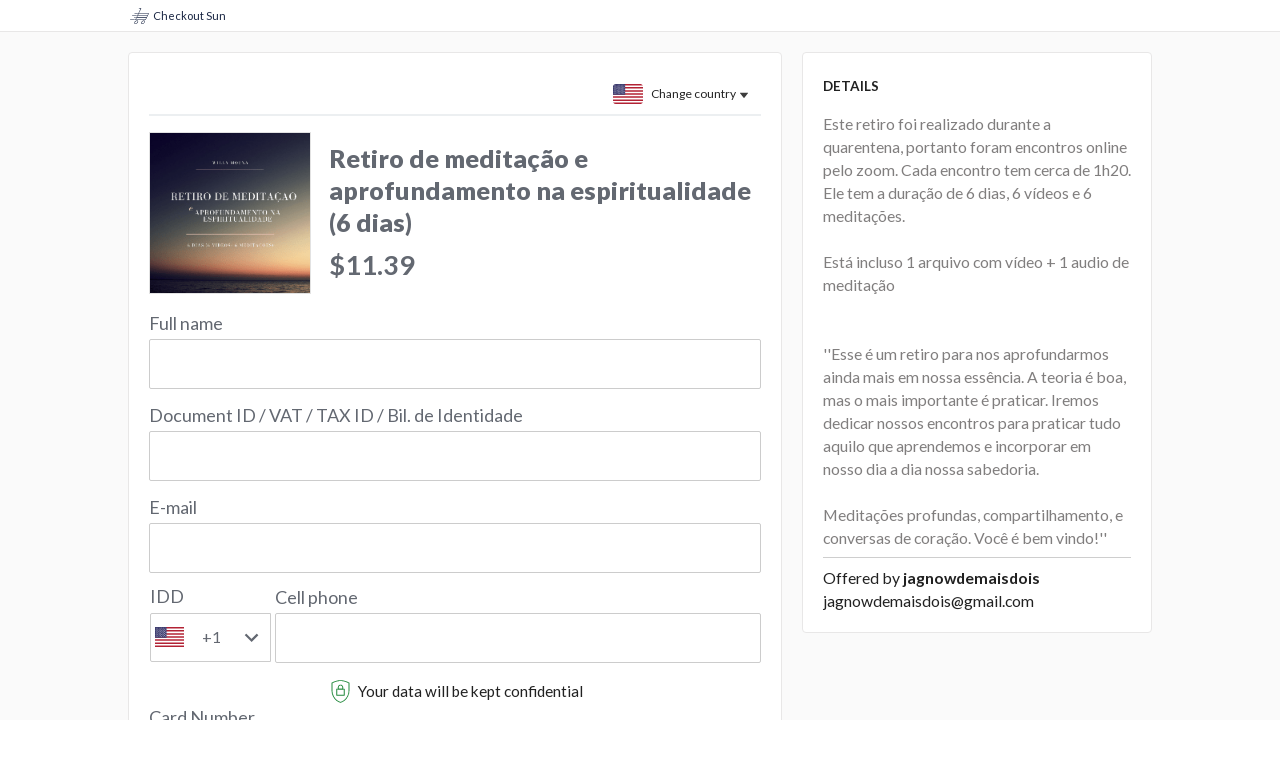

--- FILE ---
content_type: text/html; charset=utf-8
request_url: https://sun.eduzz.com/599225
body_size: 33938
content:
<!doctype html><html><head><meta charset="utf-8"><title>Checkout Sun</title><meta name="viewport" content="width=device-width,initial-scale=1,shrink-to-fit=no"><meta name="theme-color" content="#000000"><meta name="viewport" content="width=device-width,user-scalable=no"/><link rel="prefetch" href="/favicon.ico"><link rel="preconnect" href="https://fonts.googleapis.com"><link rel="preconnect" href="https://fonts.gstatic.com" crossorigin><link href="https://fonts.googleapis.com/css2?family=Lato:ital,wght@0,100;0,300;0,400;0,700;0,900;1,100;1,300;1,400;1,700;1,900&display=swap" rel="stylesheet"><script src="//cdn.eduzzcdn.com/sun/assets/encrypt.js"></script><script async src="//pagead2.googlesyndication.com/pagead/js/adsbygoogle.js" onerror="window.AD_BLOCK=!0"></script><style>body,html{background:#fff;font-family:Lato;font-size:18px;margin:0}.scarcity-timer-appear .toastContainer{top:70px}#loader.starting{display:none}#loader.hide{display:none;pointer-events:none}@media screen\0{#loader.hide{display:none}}#loader .loading-wrapper{display:-webkit-box;display:-ms-flexbox;display:flex;-webkit-box-align:center;-ms-flex-align:center;align-items:center;-webkit-box-pack:center;-ms-flex-pack:center;justify-content:center;-webkit-box-orient:vertical;-webkit-box-direction:normal;-ms-flex-flow:column;flex-flow:column;position:fixed;top:0;bottom:0;left:0;right:0;opacity:1;background-color:rgba(255,255,255,.8);z-index:9999}#loader .message{opacity:0;text-transform:uppercase;-webkit-animation:fade-in .2s ease-in-out .2s forwards;animation:fade-in .2s ease-in-out .2s forwards}#loader .loading{position:relative;width:100px;height:100px;-webkit-transform:scale(0);-ms-transform:scale(0);transform:scale(0);-webkit-animation:scale-up .5s ease-in-out forwards;animation:scale-up .5s ease-in-out forwards}#loader .loading .large{position:absolute;-webkit-animation:lds-eclipse .4s reverse infinite;animation:lds-eclipse .4s reverse infinite;width:80px;height:80px;top:0;left:0;right:0;bottom:0;margin:auto;border-radius:50%;-webkit-box-shadow:0 2px 0 0 #fabb0a;box-shadow:0 2px 0 0 #fabb0a;-webkit-transform-origin:80px 82px;-ms-transform-origin:50% 50%;transform-origin:50% 50%}#loader .loading .small{position:absolute;-webkit-animation:lds-eclipse .6s linear infinite;animation:lds-eclipse .6s linear infinite;width:60px;height:60px;top:0;left:0;right:0;bottom:0;margin:auto;border-radius:50%;-webkit-box-shadow:0 -2px 0 0 #fdd153;box-shadow:0 -2px 0 0 #fdd153;-webkit-transform-origin:80px 82px;-ms-transform-origin:50% 50%;transform-origin:50% 50%}#loader .logo{position:absolute;top:0;bottom:0;left:0;right:0;margin:auto;display:-webkit-box;display:-ms-flexbox;display:flex;-webkit-box-align:center;-ms-flex-align:center;align-items:center;-webkit-box-pack:center;-ms-flex-pack:center;justify-content:center;width:100%;height:100%}#loader .logo svg{width:40px}#loader .message{text-align:center;color:#8c9198}@-webkit-keyframes lds-eclipse{0%{-webkit-transform:rotate(0);transform:rotate(0)}50%{-webkit-transform:rotate(180deg);transform:rotate(180deg)}100%{-webkit-transform:rotate(360deg);transform:rotate(360deg)}}@keyframes lds-eclipse{0%{-webkit-transform:rotate(0);transform:rotate(0)}50%{-webkit-transform:rotate(180deg);transform:rotate(180deg)}100%{-webkit-transform:rotate(360deg);transform:rotate(360deg)}}@-webkit-keyframes scale-up{50%{-webkit-transform:scale(1.3);transform:scale(1.3)}100%{-webkit-transform:scale(1);transform:scale(1)}}@keyframes scale-up{50%{-webkit-transform:scale(1.3);transform:scale(1.3)}100%{-webkit-transform:scale(1);transform:scale(1)}}@-webkit-keyframes fade-in{to{opacity:1}}@keyframes fade-in{to{opacity:1}}@-webkit-keyframes fade-in{to{opacity:1}}</style><link href="https://sun-static.eduzz.com/sun/assets/static/css/2.08ecd1d2.chunk.css" rel="stylesheet">  <link rel="preconnect" href="https://fonts.gstatic.com" crossorigin><link rel="preconnect" href="https://api-sun.eduzz.com" crossorigin> <meta name="description" content=""> <meta property="og:image" content=""> <meta property="og:title" content=""> <meta property="og:description" content=""> <meta property="og:url" content="https://sun.eduzz.com/599225"> <meta name="robots" content=""> <script> window.HOST = 'sun.eduzz.com'; window.AB = 'A'; window.GEOIP_COUNTRY_CODE = 'US'; window.EXPERIMENT = 'pagdividido'; window.TRANSLATIONS = {"messages":["Usar esses dados nas próximas compras","Usar esses dados nas próximas compras","Use this data for future purchases","Voltar","Back","Voltar","Pagamento parcelado com acréscimo de {interest} a.m.","Installment with {interest} interest per month.","Pagamento em prestações com acréscimo de {interest} a.m.","* Parcelamento sem juros","Installment without interest","* Prestações sem juros","{trial} dia grátis na adesão!","{trial} free membership day!","{trial} dia grátis na adesão!","{trial} dia na adesão por","{trial} day of membership for","{trial} dia na adesão por","{trial} dias grátis na adesão!","{trial} free membership days!","{trial} dias grátis na adesão!","{trial} dias na adesão por","{trial} days of membership for","{trial} dias na adesão por","100% Segura","100% Safe","100% Segura","a cada {frequency} ano","every {frequency} year","a cada {frequency} ano","a cada {frequency} anos","every {frequency} years","a cada {frequency} anos","a cada {frequency} dia","every {frequency} day","a cada {frequency} dia","a cada {frequency} dias","every {frequency} days","a cada {frequency} dias","a cada {frequency} mês","every {frequency} month","a cada {frequency} mês","a cada {frequency} meses","every {frequency} months","a cada {frequency} meses","Adesão de","Membership for","Subscrição de","Adicionar cartão de pagamento","Add credit card","Adicionar Cartão de Pagamento","Alterar forma de pagamento","Change payment method","Alterar método de pagamento","Assinar Plano","Sign Plan","Assinar Plano","Assinatura","Subscription","Assinatura","Bairro","District","Bairro","Cancelar","Cancel","Cancelar","Cartão de Crédito","Credit Card","Cartão de Crédito","CEP da Residência","Código Postal","Zip Code","Celular","Cell phone","Telemóvel","Cidade","City","Cidade","CNPJ Inválido","Invalid CNPJ","NIF Inválido","Código do cupom","Coupon code","Código do Vale","Cod Segurança","Security Code","CVV","Complemento","Complement","Complemento","Compra Segura","Safe Shopping","Compra Segura","Compra","Payment","Compra","Concluir","Complete","Concluir","Continuar","Next","Prosseguir","Concordo que li, e compreendi os","I agree that I have read, and understand the","Concordo que li e compreendi os","CPF Inválido","Invalid CPF","NIF Inválido","CPF ou CNPJ","CPF or CNPJ","NIF","Cupom adicionado:","Coupon added","Vale adicionado:","Cupom de Desconto?","Discount coupon?","Vale de desconto?","Cupom de Desconto","Discount coupon","Vale de desconto","Cupom inválido ou inexistente","Invalid or missing coupon","Vale inválido ou inexistente","De {realPrice} por","{realPrice} OFF","De {realPrice} por","Pagamentos com Boleto Bancário levam até 3 dias úteis para serem compensados e então terem os produtos liberados.","Invoice payments through the Bank take up to 3 business days to pay and then have the products available.","Pagamentos com Fatura através do Banco demoram até 3 dias úteis a serem pagos e, depois, terem os produtos disponíveis.","Depois do pagamento, fique atento ao seu e-mail para receber os dados de acesso ao produto (verifique também a caixa de SPAM)","After payment, stay tuned for your email to receive product access data (also check SPAM box)","Depois do pagamento, fique atento ao seu e-mail para receber os dados de acesso ao produto (verifique também a caixa de SPAM)","Detalhes do Pedido","Detalhes do Pedido","Order Details","Detalhes","Details","Detalhes","Digite o Código de Segurança","Enter Security Code","Código de Segurança","Endereço de e-mail inválido","Invalid e-mail address","Endereço de e-mail inválido","E-mail","E-mail","E-mail","Editar dados","Edit data","Editar dados","Endereço","Address","Morada","enus","EN-US","EN-US","EN-US","Estado","State","Localidade","Este campo é obrigatório","This field is required","Este campo é obrigatório","Gerar Boleto","Generate Ticket","Criar Fatura","Gratuito","Free","Grátis","Ir para o PayPal","Go to Paypal","Ir para o PayPal","Nome Completo","Full name","Nome Completo","Nome impresso no cartão","Name as it appears on your card","Nome impresso no cartão","Número do Cartão","Card Number","Número do Cartão","Número","Number","Número","O cartão foi removido","Card was removed","O cartão foi removido","Obrigado pela compra!","Thank you for your purchase","Obrigado pela compra!","Este campo é obrigatório","This field is required","Este campo é obrigatório","Obter gratuitamente","Get it for free","Obter gratuitamente","Oferecido por","Oferecido por","Offered by","ou {fullPrice} à vista","or {fullPrice} in cash","ou {fullPrice} À vista","Pagamento seguro","Safe payment","Pagamento seguro","Pagamentos com Boleto Bancário levam até 3 dias úteis para serem compensados e então terem os produtos liberados.","Payments with Bankslipt take up to 3 business days to be compensated and then have the products released.","Pagamentos com Fatura através do Banco demoram até 3 dias úteis a serem pagos e, depois, terem os produtos disponíveis.","Pagar com mais cartões?","Pay with multiple cards?","Pagar com Cartões Múltiplos ?","Pagar com múltiplos cartões?","Pagar com Cartões Múltiplos ?","Pay with multiple cards?","Pagar e Receber Agora","Pay and Receive Now","Pagar e Receber agora","País","Country","País","Política de privacidade","Privacy policy","Política de privacidade","Precisamos do nome e sobrenome","We need the first and last name","Precisamos do nome e apelido","Privacidade","Privacy","Privacidade","Protegida","Protected","Protegida","Próximo","Next","Próximo","ptbr","PT-BR","PT-BR","PT-BR","Remover","Remove","Remover","Segurança garantida por","Security guaranteed by","Segurança garantida por","Selecione um método de pagamento","Select a payment method","Selecione um método de Pagamento","Selecione uma parcela","Selec a instalment","Selecione uma secção","Seus dados estão protegidos e encriptados","Your data is protected and encrypted","Os seus dados estão protegidos e encriptados","Seus dados serão mantidos em sigilo","Your data will be kept confidential","Os seus dados serão mantidos em sigilo","termos de assinatura e cancelamento","terms of recurring billing  and cancellation","termos de assinatura e cancelamento","Termos de compra","Terms of purchase","Termos de compra","Um novo cartão foi adicionado","A new card has been added","Foi adicionado um novo cartão ","Usar esses dados nas próximas compras","Use this data for future purchases","Usar esses dados nas próximas compras","Validade (MM/AA)","Expiration date","Validade (MM/AA)","Valor utilizado neste cartão","Amount used on this card","Valor utilizado neste cartão","Verificado e protegido","Verified and Protected","Verificado e protegido","Você será redirecionado para o Paypal para concluir o pagamento.","You will be redirected to Paypal.","Será redirecionado para o Paypal para concluir o pagamento.","Voltar","Back","Voltar","Já é quase seu!","Almost yours!","Já é quase seu!","O Download está quase pronto, complete o breve formulário abaixo para continuar","The download link is almost ready! Complete the form below to continue.","O Download está quase pronto, complete o pequeno formulário abaixo para continuar","Algo não está certo...","Something went wrong","Algo não está certo...","O que você pode fazer?","What could you do?","O que pode fazer?","Revise as informações que você digitou.","Review the entered information.","Reveja as informações que inseriu.","Escolher outro meio de pagamento pode resolver.","Choosing another payment type can solve.","Escolher outro método de pagamento pode resolver a situação.","Ok, Entendi","That's OK","Ok, Entendi","Frete fixo","Fixed freight","Portes de Envio Fixos","Frete Grátis","Portes de Envio Grátis","Free shipping","Quantidade","Amount","Quantidade","Frete","Shipping","Portes de Envio","Internacional","International","Internacional","Selecionar Região","Select Region","Selecionar Região","Resumo da compra:","Purchase Summary:","Resumo da compra:","Frete:","Freight:","Portes de Envio:","Cupom:","Coupon:","Vale:","Forma de Pagamento Escolhida:","Payment Method Chosen:","Método de Pagamento Escolhido:","Boleto ","Bankslip","Fatura através do Banco","Data e Horário","Event Date","Data e Horário","Sua reserva expira em:","Expires at:","Sua reserva expira em:","Início:","Start:","Início:","Término:","End","Término:","à vista:","lump-sum payment:","à vista:","Taxa:","Fee/charges:","Taxa:","Oferta Imperdível","One Time Offer","Oferta Única","Sim, quero adicionar esta oferta em minha compra","Yes, i'd like to add this offer to my shopping cart","Sim, quero adicionar esta oferta em minha compra","Adquira também por apenas {price} o produto {product}","Also get for just {price} the product {product}","Adquira também por apenas {price} o produto {product}","Política de privacidade","Privacy policy","Política de privacidade","Termos de compra","Purchase Terms","Termos de compra","Grátis","Free","Grátis","Frete de","Delivery Fare","Frete de","Não sei meu CEP","I don't know my Zip Code","Não sei meu CEP","Não foi possível concluir o pagamento","It wasn't possible to conclude payment","Não foi possível concluir o pagamento","Adquira também por apenas {price} + frete grátis o produto {product}","Also acquire the product {product} with free shipping for just {price}","Adquira também por apenas {price} + frete grátis o produto {product}","Adquira também por apenas {price} + frete o produto {product}","Also acquire the product {product} for just {price} and shipping fees","Adquira também por apenas {price} + frete o produto {product}","Adquira também por apenas {price}  o produto {product}","Also acquire the product {product}  for just {price}","Adquira também por apenas {price} o produto {product}","Adquira também o produto {product} pagando APENAS o frete!","Also get the product {product} for JUST the shipping fee!","Adquira também o produto {product} pagando APENAS o frete!","Documento","Document ID / VAT / TAX ID / Bil. de Identidade","NIF","Não sou brasileiro","I'm not brazilian","Não sou brasileiro","Sou brasileiro","I'm brazilian","Sou brasileiro","Escolha o tipo da camiseta","Choose the type of shirt","Escolha o tipo da camiseta","Feminino","Female","Feminino","Masculino","Male","Masculino","Escolha o tamanho","Choose size","Escolha o tamanho","Você ganhou um brinde!","You won a free gift!","Você ganhou um brinde!","Ao realizar essa compra você ganhou:","By making this purchase you won:","Ao realizar essa compra você ganhou:","Parabéns pela compra","Congratulations on your purchase","Parabéns pela compra","Endereço para envio","Shipping Address","Endereço para envio","Mandaremos o brinde para o endereço abaixo, mas você pode mudar se quiser.","We will send the gift to the address below, but you can change it if you want.","Mandaremos o brinde para o endereço abaixo, mas você pode mudar se quiser.","Trocar","Change","Trocar","Alterando endereço","Changing address","Alterando endereço","Sua compra está em análise","Your purchase is under review","Sua compra está em análise","Obrigado!","Obrigado!","Thank you!","Nós amamos produtos grátis!","We love free products!","Nós amamos produtos grátis!","Obrigado pela compra!","Thanks for shopping!","Obrigado pela compra!","Verifique seu email","Check your email","Verifique seu email","Aguarde para mais informações","Wait for more information","Aguarde para mais informações","Estamos preparando tudo para você","We are preparing everything for you","Estamos preparando tudo para você","Confirme os dados da sua compra","Confirm your purchase details","Confirme os dados da sua compra","Em caso de dúvidas, ou se você precisar de suporte, entre em contato com o vendedor pelo e-mail {producerEmail}","If in doubt, or if you need support, contact the seller by email {producerEmail}","Em caso de dúvidas, ou se você precisar de suporte, entre em contato com o vendedor pelo e-mail {producerEmail}","Sua compra está em análise, fique de olho em seu e-mail e aguarde para mais informações. Enquanto isso, confirme os seus dados.","Your purchase is under review, stay tuned in your email, and wait for more information. In the meantime, confirm your details.","Sua compra está em análise, fique de olho em seu e-mail e aguarde para mais informações. Enquanto isso, confirme os seus dados.","Este é um produto digital, estamos preparando com carinho a entrega do seu conteúdo no seu {email}. Enquanto isso, confirme os seus dados.","This is a digital product, we are lovingly preparing the delivery of your content in your {email}. In the meantime, confirm your details.","Este é um produto digital, estamos preparando com carinho a entrega do seu conteúdo no seu {email}. Enquanto isso, confirme os seus dados.","Estamos preparando com carinho a entrega do seu ticket. Você receberá no seu {email} o ticket do evento. Enquanto isso, confirme os seus dados de compra.","We are lovingly preparing the delivery of your ticket. You will receive the event ticket in your {email}. In the meantime, confirm your purchase details.","Estamos preparando com carinho a entrega do seu ticket. Você receberá no seu {email} o ticket do evento. Enquanto isso, confirme os seus dados de compra.","Estamos preparando a entrega do seu conteúdo no seu e-mail","We are preparing the delivery of your content in your email","Estamos preparando a entrega do seu conteúdo no seu e-mail","No momento estamos análisando sua compra, aguarde para mais informações.","We are currently analyzing your purchase, please wait for more information.","No momento estamos análisando sua compra, aguarde para mais informações.","Você receberá no seu {email} o código de rastreio do seu produto assim que o pagamento do boleto for confirmado. Enquanto isso, confirme os seus dados de compra.","You will receive the tracking code for your product in your {email} as soon as the payment slip is confirmed. In the meantime, confirm your purchase details.","Você receberá no seu {email} o código de rastreio do seu produto assim que o pagamento do boleto for confirmado. Enquanto isso, confirme os seus dados de compra.","Este é um serviço oferecido por {producer}, estamos preparando as instruções e enviaremos no seu e-mail","This is a service offered by {producer}, we are preparing the instructions and will send it in your email","Este é um serviço oferecido por {producer}, estamos preparando as instruções e enviaremos no seu e-mail","Você receberá no seu e-mail o código de rastreio do seu produto.","You will receive your product tracking code in your email.","Você receberá no seu e-mail o código de rastreio do seu produto.","Você receberá no seu e-mail o ticket do evento.","You will receive the event ticket in your email.","Você receberá no seu e-mail o ticket do evento.","Você receberá no seu e-mail os dados da sua compra.","You will receive your purchase details in your email.","Você receberá no seu e-mail os dados da sua compra.","Estamos preparando com carinho a entrega do seu produto. Você receberá no seu {email} o código de rastreio do seu produto. Enquanto isso, confirme os seus dados de compra.","We are lovingly preparing the delivery of your product. You will receive your product tracking code in your {email}. In the meantime, confirm your purchase details.","Estamos preparando com carinho a entrega do seu produto. Você receberá no seu {email} o código de rastreio do seu produto. Enquanto isso, confirme os seus dados de compra.","Este é um serviço disponível para {producerName}, estamos preparando com cuidado como instruções e enviaremos no seu {email}. Enquanto isso, confirme os seus dados.","This is a service available to {producerName}, we are preparing carefully as instructions and will send it to your {email}. In the meantime, confirm your details.","Este é um serviço disponível para {producerName}, estamos preparando com cuidado como instruções e enviaremos no seu {email}. Enquanto isso, confirme os seus dados.","Estamos processando seu pagamento...","We are processing your payment ...","Estamos processando seu pagamento...","CPF ou CNPJ do Titular","Holder Document","NIF do Titular do cartão","Eduzz Pay","Eduzz Pay","Eduzz Pay","Adquira também por apenas {price}","Also buy for just {price}","Adquira também por apenas {price}","Adquira também por apenas {price} + frete","Also get it for just {price} + shipping","Adquira também por apenas {price} + frete","Adquira também por apenas {price} + frete grátis","Also get it for just {price} + free shipping","Adquira também por apenas {price} + frete grátis","Oferta única","One-time offer","Oferta única","Oferta limitada","Limited offer","Oferta limitada","Oferta especial","Special offer","Oferta especial","Adquira gratuitamente","Get it for free","Adquira gratuitamente","Adicionar todas as ofertas em minha compra","Add all offers to my purchase","Adicionar todas as ofertas em minha compra","Confirmar E-mail","Confirm your Email","Confirmar E-mail","à vista","in cash","à vista","Usar esses dados nas próximas compras","Use this data for future purchases","Usar esses dados nas próximas compras","Selecionar País:","Select Country:","Selecionar País:","Valor com base na abertura da cotação do dólar.","Value based on dollar exchange rate.","Pode ocorrer variação do valor final devido","There may occur a variation in the final value due","a cotação do dólar no fechamento da compra.","to the dollar quotation when closing the purchase","Nome Completo do Aluno","Student's Full Name","Nome Completo do Aluno","E-mail do Aluno","Student Email","E-mail do Aluno","Celular do Aluno","Student Cell Phone","Celular do Aluno","Selecione esta opção caso você seja o aluno que será matriculado no curso e {important}","Select this option if you are the student who will be enrolled in the course and {important}","Selecione esta opção caso você seja o aluno que será matriculado no curso e {important}","também o responsável pelo pagamento","also responsible for paying","também o responsável pelo pagamento","Nome completo do responsável financeiro","Full name of financial officer","Nome completo do responsável financeiro","E-mail do responsável financeiro","Finance officer's email","E-mail do responsável financeiro","Desabilite o adblock para que possa concluir a compra","Disable adblock so you can complete the purchase","Desabilite o adblock para que possa concluir a compra","Sua compra está em análise, fique de olho em seu <b>e-mail</b> e aguarde para mais informações.Enquanto isso, confirme os seus dados.","Your purchase is going through analisys, keep an eye on your <b>email</b> and wait for more information. In the meantime, please confirm the information submitted.\npurchase is going through analisys, keep an eye on your e-mail and wait \nfor more information.  In the meantime, please confirm the information \nsubmitted.","Fique atento, você receberá um <b>SMS</b> para finalizar o processo. Após isso, você receberá no seu <b>e-mail</b> o código de rastreio do seu produto. Enquanto isso, confirme os seus dados de compra.","Stay tuned, you will receive an <b>SMS</b> to complete the process. After that, you will receive the product's tracking code in your <b>email</b>. In the meantime, please confirm your purchase data.","Estamos preparando com carinho a entrega do seu produto. Você receberá no seu <b>e-mail</b> o código de rastreio do seu produto. Enquanto isso, confirme os seus dados de compra.","We are carefully preparing the delivery of your product. You will receive the product's tracking code in your <b>email</b>. In the meantime, please confirm your purchase data.","Excelente Compra!","Excellent Purchase!","Excelente compra!","Dúvidas Frequentes","Frequent Asked Questions","Perguntas Frequentes","Como Receberei meu produto/conteúdo?","How will I receive my product/content?","Como irei receber o meu produto/conteúdo?","O que são produtos digitais? Quais as vantagens?","What are digital products? What are their advantages?","O que são produtos digitais? Quais são as suas vantagens?","Você receberá no seu <b>e-mail</b> o código de rastreio do seu produto assim que o pagamento do boleto for confirmado. Enquanto isso, confirme os seus dados de compra.","You will receive the product's tracking code in your <b>email</b> as soon as the bankslip payment is confirmed. In the meantime, please confirm your purchase data.","O Prazo de entrega","The delivery time","Prazo de entrega.","Dispensa o espaço físico:","No need for physical space:","Não requer espaço físico:","Como Reimprimir o boleto ou mudar o método de pagamento?","How do I print the bankslip again or change the payment method?","Como posso reimprimir o boleto ou alterar o método de pagamento?","Aqui","Here","Aqui","Como visualizar meu código de rastreio?","How do I check my tracking code?","Como posso ver o meu código de rastreamento?","Acesse nossa","Access our ","Visite o nosso","Não achou o que precisa?","couldn't find what you need?","Não encontrou o que precisa?","Central de Ajuda","Help Center.","centro de ajuda.","Dúvidas sobre o produto adquirido entre em contato com o produtor:","If you have any questions about the product you purchased, please contact the producer.","Se tiver dúvidas sobre o produto adquirido, entre em contato com o produtor:","Pode ser acessado de qualquer lugar","It can be accessed from anywhere.","Pode ser acedido a partir de qualquer lugar.","Em caso de dúvidas, ou se você precisar de suporte, entre em contato com o vendedor pelo <b>e-mail</b>: {contactEmail}","If you have any questions, or if you need support, please contact the seller by <b>email</b>: {contactEmail}","Se tiver dúvidas ou precisar de suporte, por favor, entre em contacto com o vendedor através do <b>email</b>: {contactEmail}.","Todas as compras são intermediadas pela Eduzz. Você deverá acessar o site para poder reimprimir ou mudar a forma de pagamento. Para saber mais click","All purchases are intermediated by Eduzz. You should access the website to reprint or change the payment method. To learn more, click","Todas as compras são intermediadas pela Eduzz. Para reimprimir ou alterar a forma de pagamento, você deve aceder ao site. Clique aqui para obter mais informações.","Assim que o pagamento é confirmado, o Infoproduto é enviado instantaneamente ao seu e-mail. Você não precisa se preocupar com longos prazos de espera para desfrutar do conteúdo.","As soon as the payment is confirmed, the Infoproduct will be instantly sent to your email. You don't need to worry about long waiting periods to enjoy the content.","Assim que o pagamento for confirmado, o produto digital é enviado imediatamente para o seu e-mail. Não precisa se preocupar com longos prazos de espera para desfrutar do conteúdo.","Produtos digitais podem ser acessados em qualquer lugar do planeta, basta possuir um dispositivo capaz de processar e visualizar o conteúdo, por exemplo um smartphone, computador ou tablet.","Digital products can be accessed anywhere on the planet, as long as you \nhave a device capable of processing and displaying it, such as a \nsmartphone, computer, or tablet.","Os produtos digitais podem ser acedidos em qualquer lugar do planeta, basta possuir um dispositivo capaz de processar e visualizar o conteúdo, por exemplo, um smartphone, computador ou tablet.","Produtos digitais podem ser armazenados em computadores, smartphones ou até mesmo em sites especializados em armazenamento de informações em “nuvem”, como o Google Drive e o Dropbox.","Digital products can be stored on computers, smartphones or even on \nspecialized information storage websites \"in the cloud,\" such as Google \nDrive and Dropbox.","Os produtos digitais podem ser armazenados em computadores, smartphones ou até mesmo em sites especializados em armazenamento de informações na \"nuvem\", como o Google Drive e o Dropbox.","Este é um produto digital, estamos preparando com carinho a entrega do seu conteúdo no seu <b>e-mail</b>. Enquanto isso, confirme os seus dados.","This is a digital product. We are carefully preparing it to arrive in your <b>email</b>. In the meantime, please confirm the information submitted.","Este é um produto digital e estamos a preparar com carinho a entrega do seu conteúdo para o seu <b>e-mail</b>. Entretanto, por favor, confirme os seus dados.","Este é um produto digital, assim que o boleto for pago faremos a entrega do seu conteúdo no seu <b>e-mail</b>. Enquanto isso, confirme os seus dados.","This is a digital product, and as soon as the payment is confirmed, it will arrive in your <b>email</b>. In the meantime, please confirm the information submitted.","Este é um produto digital. Assim que o boleto for pago, faremos a entrega do seu conteúdo no seu <b>e-mail</b>. Enquanto isso, confirme os seus dados.","Estamos preparando com carinho a entrega do seu ticket. Você receberá no seu <b>e-mail</b> o ticket do evento. Enquanto isso, confirme os seus dados de compra.","We are carefully preparing the deliver of your ticket. You will receive it in your <b>email</b>. In the meantime, please confirm your purchase data.","Estamos a preparar com carinho a entrega do seu ticket. Irá receber o bilhete do evento no seu <b>e-mail</b>. Enquanto isso, por favor confirme os seus dados de compra.","Este é um serviço oferecido por {producerName}, assim que o boleto for pago as instruções chegarão no seu <b>e-mail</b>. Enquanto isso, confirme os seus dados.","This is a service offered by {producerName}, and as soon as the payment \nis confirmed, the next steps will arrive in your \n<b>email</b>. In the meantime, please confirm the \ninformation submitted.","Este é um serviço oferecido por {producerName}. Assim que o boleto for pago, as instruções serão enviadas para o seu <b>e-mail</b>. Enquanto isso, confirme seus dados.","Através da Eduzz, você receberá e-mails de recibo de pagamento, links de acesso ao produto. Nesses e-mails contém informações e dados de acesso ou link para download do conteúdo adquirido, também Informações importantes, como dados do Produtor responsável pelo conteúdo.","Through Eduzz, you will receive the payment receipts and links to acess the product in your email. The acess information or download links for the purchased content will also arrive by email. They may also contain important information such as the data of the producer responsible for the content.","Através da Eduzz, você receberá e-mails de recibo de pagamento e links de acesso ao produto. Esses e-mails contêm informações e dados de acesso ou link para download do conteúdo adquirido, bem como informações importantes, como dados do produtor responsável pelo conteúdo.","Este é um serviço oferecido por {producerName}, estamos preparando com carinho as instruções e enviaremos no seu <b>e-mail</b>. Enquanto isso, confirme os seus dados.","This is a service offered by {producerName}. We are carefully preparing the instructions and will send them to your <b>email</b>. In the meantime, please confirm the information submitted.","Este é um serviço oferecido por {producerName}, estamos a preparar com carinho as instruções e enviaremos para o seu <b>e-mail</b>. Enquanto isso, confirme os seus dados.","Você receberá seu ticket no seu <b>e-mail</b> assim que o pagamento do boleto for confirmado. Enquanto isso, confirme os seus dados de compra.","You will receive your ticket in your <b>email</b> as soon as the bankslip payment is confirmed. In the meantime, please confirm your purchase data.","Você receberá o seu ticket no seu <b>e-mail</b> assim que o pagamento do boleto for confirmado. Entretanto, confirme os seus dados de compra.","Este é um produto digital. Fique atento, você receberá um <b>SMS</b> para finalizar o processo. Após finalizado o conteúdo estará disponível no seu <b>e-mail</b>.","This is a digital product. Stay tuned, you will receive an <b>SMS</b> to complete the process. Once completed, your content will arrive in your <b>email</b>.","Este é um produto digital. Fique atento, você receberá um <b>SMS</b> para finalizar o processo. Depois de concluído, o conteúdo estará disponível no seu <b>e-mail</b>.","Fique atento, você receberá um <b>SMS</b> para finalizar o processo. Após finalizado você receberá no seu <b>e-mail</b> o ticket do evento. Enquanto isso, confirme os seus dados de compra.","Stay tuned! You will receive an <b>SMS</b> to complete the process. Once completed, you will receive the ticket in your <b>email</b>. In the meantime, please confirm your purchase data.","Fique atento, receberá um <b>SMS</b> para concluir o processo. Após concluído, receberá no seu <b>e-mail</b> o bilhete do evento. Enquanto isso, confirme seus dados de compra.","Este é um serviço oferecido por {producerName}. Fique atento, você receberá um <b>SMS</b> para finalizar o processo. Após finalizado as instruções estará disponível no seu <b>e-mail</b>. Enquanto isso, confirme os seus dados. ","This is a service offered by {producerName}. Stay tuned, you will receive an <b>SMS</b> to complete the process. Once completed, the next steps will be available in your <b>email</b>.In the meantime, please confirm the information submitted.","Este é um serviço oferecido por {producerName}. Esteja atento, receberá um <b>SMS</b> para concluir o processo. Após a conclusão, as instruções estarão disponíveis no seu <b>e-mail</b>. Enquanto isso, por favor, confirme os seus dados.","Não tenho número","I don't have a number","Alterar país","Change country","Selecione o DDI","Select the IDD","DDI","IDD","Cartão \nde Crédito","Credit Card","Cartão de Crédito","Número de cartão inválido","Invalid card number","Número de cartão inválido","Após o seu produto ser enviado pelo Produtor, ele irá inserir o código de rastreio na Eduzz. Para visualizar e acompanhar a sua compra, é preciso que acesse a sua conta. Saiba como clicando","As soon as the producer ships your product, they will enter the tracking\n code in our system. To check and track your purchase, you will need to \nacess your account.To know more about this process, click","Depois que o seu produto for enviado pelo Produtor, ele irá inserir o código de rastreamento na Eduzz. Para visualizar e acompanhar a sua compra, é necessário acessar a sua conta. Saiba como clicando.","Validade inválida","Invalid validity","Consulte sua operadora de cartão.","Consult your credit card company.","Consulte sua operadora de cartão.","Mudar o meio de pagamento pode resolver.","Changing the payment method can solve this.","Mudar o meio de pagamento pode resolver.","Finalizar Pagamento","Finalize Payment","Concluir Compra","Complete Purchase","Pagar Agora","Pay Now","Celular do responsável financeiro","Cell Phone (purchaser)","Este nome aparecerá no diploma de conclusão","This name will be printed on your completion certificate","Este nome aparecerá na nota fiscal","This name will appear on the invoice","Pagar e Assinar Agora","Pay and Subscribe Now","Pagar e Assinar Agora","Finalizar Assinatura","Finalize Subscription","Finalizar Assinatura","Concluir Assinatura","Complete Subscription","Concluir Assinatura","Assinar Agora","Subscribe Now","Assinar Agora","Concordo que li e aceito os <a id='chk-accept-term' rel='noopener noreferrer' target='_blank' href='https://www.eduzz.com/termos-e-assinatura-e-cancelamento'>TERMOS DE ASSINATURA E CANCELAMENTO</a>","I agree that I have read and accepted the <a id='chk-accept-term' rel='noopener noreferrer' target='_blank' href='https://www.eduzz.com/termos-e-assinatura-e-cancelamento'>SUBSCRIPTION AND CANCELLATION TERMS</a>","Estou de acordo que li e aceito os <a id='chk-accept-term' rel='noopener noreferrer' target='_blank' href='https://www.eduzz.com/termos-e-assinatura-e-cancelamento'>TERMOS DE SUBSCRIÇÃO E CANCELAMENTO</a>","Tudo pronto!","All set!","Tudo pronto!","Sua transação foi efetivada com sucesso.","Your transaction was successfully completed.","A sua transação foi concluída com sucesso.","Seu boleto está pronto!","Your payment slip is ready!","A sua referência de pagamento está pronta!","Realize o pagamento para continuar com acesso ao seus produtos","Complete the payment to continue accessing your products","Efetue o pagamento para continuar a ter acesso aos seus produtos","Ops!","Houve um erro na validação dos seus dados. Verifique os dados inseridos e tente novamente.","Oops!","Something bad occurred, please verify the typed data.","","Os dados que inseriu estão incorretos, por favor verifique os dados que inseriu e tente novamente.","Oops!","Oops! Something went wrong this time. How about trying again or choosing another payment method?","","Ups! Algo correu mal nesta tentativa. Que tal tentar novamente ou escolher outro método de pagamento?","Ops!","Ops! Algo deu errado nesta tentativa. Que tal tentar de novo ou escolher outra forma de pagamento?","Ops!","Identificamos que esse produto está indisponível.","Oops!","There's something wrong with this product. Please contact: suporte@eduzz.com","","Há algum problema com este produto. Por favor, entre em contacto com: suporte@eduzz.com","Oops!","There's something wrong with this product. Please contact: suporte@eduzz.com","","Há algum problema com este produto. Por favor, entre em contacto com: suporte@eduzz.com","Ops!","Identificamos que esse produto está indisponível.","Hmm...","Precisamos saber se você é um robô, nos mostre seu lado humano preenchendo o captcha de verficação.","Hmm...","I don't think so, but just to be certain... Could you please prove that you're not a robot?","","Acho que não, mas só para ter a certeza. Poderia preencher o captcha e provar que não é um robô? ","","Há algum problema com este produto. Por favor, entre em contacto com: suporte@eduzz.com","Oops!","There's something wrong with this product. Please contact: suporte@eduzz.com","Ops!","Identificamos que esse produto está indisponível.","Ops!","Ou você é um robô ou o seu captcha de verificação está incorreto. Tente novamente.","Oops!","Something bad occurred with the cart. Please wait a few seconds and refresh your page","","","Hmm..","Something bad occurred with the captcha, please try again","","O captcha está incorreto, mas podemos tentar novamente.","Hmm..","O captcha está incorreto, mas tudo bem podemos tentar novamente.","Ops!","Não foi possível concluir sua compra no momento.","Oops!","Your invoice was almost concluded but a problem occurred. Refresh your page and try again please","","A sua fatura está quase pronta, contudo detetámos um problema ao realizar a transação. Por favor, atualize a sua página e tente novamente.","","","","","Ops!","Não conseguimos encontrar os itens da sua compra.","Hmm..","Este cupom já atingiu o limite de uso e não está mais diponível. ","Hmm..","We're trying, but the coupon already reached the use limit. Please contact the seller","","Estamos a tentar, contudo o limite de utilização deste vale de desconto já foi atingido. Por favor, entre em contacto com o vendedor. ","Oops!","There's something wrong with your coupon. Please contact the seller","","Há algum problema com o seu Vale de Desconto. Por favor, entre em contacto com o vendedor.","Ops!","Não encontramos o seu cupom de desconto. Verifique o código inserido ou entre em contato com o vendedor.","Oh!","Parece que o desconto do seu cupom é maior que o valor do produto.","Wow!","A discount greater than the product's price?!? Unfortunately we can't finish this purchase. Please verify the coupon and try again","","Um desconto maior que o preço do produto?! Infelizmente não podemos realizar esta compra. Verifique o código do vale e tente novamente.","Wow!","A discount greater than the product's price?!? Unfortunately we can't finish this purchase. Please verify the coupon and try again","","Um desconto maior que o preço do produto?! Infelizmente não podemos realizar esta compra. Verifique o código do vale e tente novamente.","Oh!","Parece que o desconto do seu cupom é maior que o valor do produto.","Ops!","Esse cupom não está disponível para este produto.","Oops!","There's something wrong with your coupon. Please contact: suporte@eduzz.com","","","","","Oops!","There's something wrong with your coupon. Please contact: suporte@eduzz.com","Ops!","Esse cupom não está disponível para este produto.","Ops!","Trabalhamos com várias moedas, porém esta não estamos reconhecendo. Por favor, atualize sua página.","Oops!","We work with many currencies, but there's something wrong this time. Please refresh your page","","Trabalhamos com várias moedas, contudo não reconhecemos esta. Por favor, atualize a sua página.","Oops!","We work with many currencies, but there's something wrong this time. Please refresh your page","","Trabalhamos com várias moedas, contudo não reconhecemos esta. Por favor, atualize a sua página.","Ops!","Trabalhamos com várias moedas, porém esta não estamos reconhecendo. Por favor, atualize sua página.","","Não conseguimos processar a cobrança. Por favor, verifique atentamente os dados inseridos e tente novamente.","","There was something wrong while concluding your purchase. Please contact: suporte@eduzz.com","","Código Inválido","Oops!","An error occurred in your subscription. Please contact: suporte@eduzz.com","","Houve um problema com a assinatura do seu plano. Tente novamente","Ops!","Não foi possível concluir a assinatura do seu plano no momento","Ops!","Identificamos que esse produto está indisponível.","Oops!","There's something wrong with this product. Please contact: suporte@eduzz.com","","Há algum problema com este produto. Por favor, entre em contacto com: suporte@eduzz.com","Hmm...","The payment agency refused your purchase. Please verify your data and try again","","A operadora recusou a sua compra. Verifique os seus dados e tente novamente.","","A operadora do seu cartão recusou \r\no pagamento, verifique os dados inseridos e tente novamente. ","Ops!","A operadora do seu cartão recusou \r\no pagamento, verifique os dados inseridos e tente novamente. ","Oops!","The payment agency refused your purchase. Please verify your data and try again","","A operadora recusou a sua compra. Verifique os seus dados e tente novamente.","Oops!","You have already purchased this product! Check your e-mail to find the access data sent by noreply@eduzz.com with the subject \"Content available\". If you have any questions, please contact the seller.","","Parece que já comprou este produto. Por favor, entre em contacto com o vendedor.","Ops!","Você já comprou este produto! Verifique seu e-mail para encontrar os dados de acesso enviados por noreply@eduzz.com com o assunto \"Conteúdo disponível\". Se tiver dúvidas, entre em contato com o vendedor.","Ops!","Você acabou de comprar esse mesmo produto. Por favor, aguarde alguns minutos antes de tentar efetuar uma nova compra.","Oops!","You've just purchased this same product. Please wait a few minutes to purchase again","","Acabou de comprar este mesmo produto. Por favor, aguarde alguns minutos antes de tentar efetuar uma nova compra.","Ops!","A operadora responsável está indisponível no momento, tente novamente mais tarde.","Oops!","We could not contact your payment agency. Please try again later","","Não conseguimos comunicar com a operadora. Tente novamente mais tarde.","Oops!","The payment agency refused your purchase. Please verify your data and try again","","A operadora recusou a sua compra. Verifique os seus dados e tente novamente.","Ops!","Não foi possível efetuar a cobrança. Por favor, selecione outra forma de pagamento.","Ops!","O valor do carrinho está abaixo do valor mínimo permitido.","Oops!","The total value of the cart is below the established minimum. Please refresh your page and try again or try to contact the seller.","","Você já comprou esse produto! Verifique o seu e-mail para encontrar os detalhes de login enviados por noreply@eduzz.com com o assunto \"Conteúdo Disponível\". Em caso de dúvidas, entre em contato com o vendedor.","Hmm..","The value of the purchase is different of the one we're trying to pass on the card. Please refresh your page and try again","","O valor da compra não é o mesmo que estamos a tentar passar no cartão. Por favor, atualize a página e tente novamente.","Hmm..","O valor da transação não corresponde ao valor total do carrinho.","Ops!","O paypal está indisponível no momento. Por favor, atualize a página e tente novamente.","Oops!","We're having some problems in communicating with paypal. Please refresh your page and try again","","Estamos com alguns problemas na comunicação com o Paypal. Por favor, atualize a página e tente novamente.","Hmm...","The product you're trying to purchase has a trial and we cannot provide a sale with multiple cards. Please, contact the seller","","O produto que está a comprar possui um período de teste e não podemos dividir em múltiplos cartões, por favor entre em contacto com o vendedor.","Hmm...","Infelizmente não é possível concluir seu pagamento trial no momento.","Ops!","O paypal está indisponível no momento. Por favor, atualize a página e tente novamente.","Oops!","We're having some problems in communicating with paypal. Please refresh your page and try again","","Estamos com alguns problemas na comunicação com o Paypal. Por favor, atualize a página e tente novamente.","Oops!","We tried, but we could not proced with the payment of the trial. Please verify your data, refresh your page and try again","","Tentamos, mas não conseguimos efetuar o pagamento do período de teste. Por favor, atualize a página e tente novamente.","Ops!","Tentamos, mas não conseguimos efetuar o pagamento do trial. Por favor, atualize a página e tente novamente.","Hmm..","Parece que você já comprou esse conteúdo. Acesse seu e-mail em alguns instantes para mais informações.","Hmm..","It looks like you've alredy bought this content. Please access your email and wait a few moments for more information","","Parece que já comprou este conteúdo. Aceda ao seu e-mail dentro de alguns instantes para mais informações.","Oops!","It looks like you've alredy bought this content. Please access your email and wait a few moments for more information","","Parece que já comprou este conteúdo. Aceda ao seu e-mail dentro de alguns instantes para mais informações.","Ops!","Parece que você já comprou esse conteúdo. Acesse seu e-mail em alguns instantes para mais informações.","Ops!","Infelizmente a operadora recusou sua compra. Por favor, verifique seus dados e tente novamente.","Oops!","The payment agency refused your purchase. Please verify your data and try again","","A operadora recusou a sua compra. Verifique os seus dados e tente novamente.","Hmm..","It looks like you've alredy bought this content. Please access your email and wait a few moments for more information","","Parece que já comprou este conteúdo. Aceda ao seu e-mail dentro de alguns instantes para mais informações.","Hmm..","Parece que você já comprou esse conteúdo. Acesse seu e-mail em alguns instantes para mais informações.","Ops!","Não conseguimos nos comunicar com o Paypal. Por favor, atualize sua página e tente novamente.","","Não conseguimos comunicar com o Paypal. Por favor, atualize a sua página e tente novamente.","Oops!","We were unable to communicate with Paypal. Please refresh your page and try again.","Hmm..","It looks like you already bought this content. Access your email shortly for more information.","","Parece que já comprou este conteúdo. Aceda ao seu e-mail dentro de alguns instantes para mais informações.","Hmm..","Parece que você já comprou esse conteúdo. Acesse seu e-mail em alguns instantes para mais informações.","Ops!","Não conseguimos nos comunicar com a operadora para efetuar sua compra. Por favor, atualize sua página e tente novamente.","Oops!","We were unable to reach your payment agency to make your purchase. Refresh your page and try again.","","Não conseguimos comunicar com a operadora para efetuar a sua compra. Por favor, atualize a sua página e tente novamente.","","Não foi possível comunicar com o Paypal. Verifique os seus dados e tente novamente.","Ops!","Não foi possível se comunicar com o Paypal. Verifique seus dados e tente novamente.","Oops!","Unable to communicate with Paypal. Verify your data and try again.","Oops!","We were unable to process your payment. Please check the entered data and try again.","Ops!","Não foi possível processar seu pagamento. Por favor, verifique os dados inseridos e tente novamente.","","Não foi possível processar o seu pagamento. Por favor, verifique os dados inseridos e tente novamente.","Hmm..","We regret to inform you that the payment associated with your invoice cannot be processed due to the cancellation of the corresponding contract. Contact the content producer so they can send you a new payment link","","Já comprou este conteúdo anteriormente. Aguarde mais alguns segundos e a compra será possível novamente :D","Hmm..","Lamentamos informar que o pagamento associado à sua fatura não pode ser processado devido ao cancelamento do contrato correspondente. Entre em contato com o produtor de conteúdo para que ele possa lhe enviar um novo link de pagamento","Ops!","A operadora recusou sua compra. Verifique seus dados e tente novamente.","Oops!","The payment agency declined your purchase. Verify your data and try again.","","A operadora recusou a sua compra. Verifique os seus dados e tente novamente.","Oops!","Sorry, this product is out of sales.","","Pedimos desculpa, mas este produto está fora do período de vendas.","Ops!","Desculpe-nos, esse produto está fora do período de vendas.","Ops!","A operadora recusou sua compra. Verifique seus dados e tente novamente.","Oops!","The payment agency declined your purchase. Verify your data and try again.","","A operadora recusou a sua compra. Verifique os seus dados e tente novamente.","Oops!","It looks like you already bought this product. Please contact the seller.","","Parece que já comprou este produto. Por favor, entre em contacto com o vendedor.","Ops!","Parece que você já comprou esse produto. Por favor, entre em contato com o vendedor.","Hmm..","As vendas desse produto ainda não começaram. Por favor, tente novamente em outro momento.","Hmm..","Sales of this product have not started yet. Please try again at another time.","","As vendas deste produto ainda não começaram. Por favor, tente novamente noutro momento.","Ops!","Parece que o nosso estoque está vazio. Mas não se preocupe, basta tentar novamente em outro momento. =)","Oops!","It looks like our inventory is empty. But don't worry, just try again at another time. =)","","Parece que o nosso stock está vazio. Mas não se preocupe, basta tentar novamente noutro momento. =) ","Oops!","We could not find this product. Please refresh your page or contact the seller.","","Não encontramos o produto que deseja comprar, por favor, entre em contacto com o vendedor.","Ops!","Não encontramos o produto que você deseja comprar, por favor, entre em contato com o vendedor.","Ops!","Tentamos, mas não conseguimos achar o produto a qual esse cupom de desconto pertence. Por favor, entre em contato com o vendedor.","Oops!","We tried, but could not find the product to which this discount coupon belongs. Please contact the seller.","","Tentamos, mas não conseguimos encontrar o produto ao qual pertence este vale de desconto. Por favor, entre em contacto com o vendedor.","Oops!","We could not find this product. Please refresh your page or contact the seller.","","Não encontramos este produto. Por favor, atualize a sua página ou entre em contacto com o vendedor.","Ops!","Não encontramos esse produto. Por favor, atualize sua página ou entre em contato com o vendedor.","Ops!","Este produto encontra-se inativo. Por favor, entre em contato com o vendedor.","Oops!","This product is inactive. Please contact the seller.","","Este produto encontra-se inativo. Por favor, entre em contacto com o vendedor.","Oops!","This product is inactive. Please contact the seller.","","Este produto encontra-se inativo. Por favor, entre em contacto com o vendedor.","Ops!","Este produto encontra-se inativo. Por favor, entre em contato com o vendedor.","Ops!","Este produto encontra-se inativo. Por favor, entre em contato com o vendedor.","Oops!","This product is inactive. Please contact the seller.","","Este produto encontra-se inativo. Por favor, entre em contacto com o vendedor.","Hmm..","São muitos itens para uma compra só. Tentamos, mas não coube tudo dentro do carrinho. Verifique a quantidade e tente novamente.","Hmm..","Too many items for one purchase. We tried, but it didn't fit everything in the cart. Check the amount and try again.","","São muitos itens para uma compra só. Tentamos, mas não coube tudo dentro do carrinho. Verifique a quantidade e tente novamente.","Ops!","Tentamos, mas não encontramos esse produto. Por favor, entre em contato com o vendedor.","Oops!","We tried, but we didn't find this product. Please contact the seller.","","Tentamos, mas não encontramos este produto. Por favor, entre em contacto com o vendedor. ","Oops!","We could not find the product you wish to buy, please contact the seller.","","Não encontramos o produto que deseja comprar, por favor, entre em contacto com o vendedor.","Ops!","Não encontramos o produto que você deseja comprar, por favor, entre em contato com o vendedor.","Ops!","Parece que o nosso estoque está vazio. Mas não se preocupe, basta tentar novamente em outro momento. =)","","Parece que o nosso stock está vazio. Mas não se preocupe, basta tentar novamente noutro momento. =) ","Oops!","It looks like our inventory is empty. But don't worry, just try again at another time. =)","Oops!","We could not find the product you wish to buy, please contact the seller.","","Não encontramos o produto que deseja comprar, por favor, entre em contacto com o vendedor.","Ops!","Não encontramos o produto que você deseja comprar, por favor, entre em contato com o vendedor.","Ops!","Não encontramos o produto que você deseja comprar, por favor, entre em contato com o vendedor.","Oops!","We could not find the product you wish to buy, please contact the seller.","","Não encontramos o produto que deseja comprar, por favor, entre em contacto com o vendedor.","Oops!","We could not find the product you wish to buy, please contact the seller.","","Não encontramos o produto que deseja comprar, por favor, entre em contacto com o vendedor.","Ops!","Não encontramos o produto que você deseja comprar, por favor, entre em contato com o vendedor.","Ops!","Sem estoque, entre em contato com o produtor","Oops!","Out of stock, contact producer","","Não encontramos o produto que deseja comprar, por favor, entre em contacto com o vendedor.","Oops!","We were unable to contact any payment agency to make your payment. Please refresh your page and try again.","","Sem stock, entre em contacto com o produtor","Ops!","Não conseguimos contato com nenhuma operadora para efeturar seu pagamento. Por favor, atualize sua página e tente novamente.","Ops!","O meio de pagamento não foi validado. Por favor, atualize a página e tente novamente.","Oops!","The payment method has not been validated. Please refresh the page and try again.","","O método de pagamento não foi validado. Por favor, atualize a página e tente novamente.","Oops!","We are not finding the means of payment. Please refresh the page and try again.","","Não encontramos o método de pagamento. Por favor, atualize a página e tente novamente.","Ops!","Não estamos encontrando o meio de pagamento. Por favor, atualize a página e tente novamente.","Ops!","O meio de pagamento não foi validado. Por favor, atualize a página e tente novamente.","Oops!","The payment method has not been validated. Please refresh the page and try again.","","O método de pagamento não foi validado. Por favor, atualize a página e tente novamente.","Oops!","The payment method has not been validated. Please refresh the page and try again.","","O método de pagamento não foi validado. Por favor, atualize a página e tente novamente.","Ops!","O meio de pagamento não foi validado. Por favor, atualize a página e tente novamente.","Ops!","A operadora recusou sua compra. Verifique seus dados e tente novamente.","Oops!","The payment agency declined your purchase. Verify your data and try again.","","A operadora recusou a sua compra. Verifique os seus dados e tente novamente.","Oops!","The payment method has not been validated. Please refresh the page and try again.","","O método de pagamento não foi validado. Por favor, atualize a página e tente novamente.","Ops!","O meio de pagamento não foi validado. Por favor, atualize a página e tente novamente.","Ops!","A operadora recusou sua compra. Verifique seus dados e tente novamente.","Oops!","The payment agency declined your purchase. Verify your data and try again.","","A operadora recusou a sua compra. Verifique os seus dados e tente novamente.","Oops!","There was an error trying to complete your purchase. Please contact the seller. =)","","A operadora recusou a sua compra. Verifique os seus dados e tente novamente.","Ops!","Ocorreu um erro ao tentar concluir sua compra. Por favor, entre em contato com o vendedor. =)","Ops!","A operadora recusou sua compra. Verifique seus dados e tente novamente.","Oops!","The payment agency declined your purchase. Verify your data and try again.","","A operadora recusou a sua compra. Verifique os seus dados e tente novamente.","Oops!","The payment agency declined your purchase. Verify your data and try again.","","A operadora recusou a sua compra. Verifique os seus dados e tente novamente.","Ops!","A operadora recusou sua compra. Verifique seus dados e tente novamente.","Ops!","Infelizmente não é possível assinar um plano de múltiplos produtos. =/","","Infelizmente não é possível assinar um plano com múltiplos produtos. =/","Oops!","Unfortunately it is not possible to subscribe to a multiple product plan. = /","Oops!","Oops! Unfortunately, it is not possible to pay for a multi-product plan. = /","","Ops! Infelizmente não é possível realizar o pagamento de um plano com múltiplos produtos. =/","Ops!","Infelizmente não é possível realizar o pagamento de um plano com múltiplos produtos. =/","Ops!","Ops! Houve um problema com o upgrade do seu plano. Entre em \r\ncontato com o vendedor.","Oops!","Oops! There was a problem upgrading your plan. Please contact contact the seller.","","Ops! Houve um problema com a atualização do seu plano. Entre em contacto com o vendedor.","Oops!","There was an error trying to complete your plan purchase. Please wait a moment and try again. =)","","","Ops!","Ocorreu um erro ao tentar concluir a compra do seu plano. Por favor, aguarde alguns instantes e tente novamente. =)","Ops!","Ops! Houve um problema com o upgrade do seu plano. Entre em \r\ncontato com o vendedor.","Oops!","Oops! There was a problem upgrading your plan. Please contact contact the seller.","","Ops! Houve um problema com a atualização do seu plano. Entre em contacto com o vendedor.","Oops!","There was a problem signing your plan. Try again later.","","Ops! Houve um problema com a atualização do seu plano. Entre em contacto com o vendedor. Mais tarde.","Ops!","Houve um problema na assinatura do seu plano. Tente novamente\r\nmais tarde.","Ops!","Ocorreu um erro ao tentar concluir a compra do seu plano. Por favor, entre em contato com suporte@eduzz.com ou tente novamente mais tarde. =)","Oops!","There was an error trying to complete your plan purchase. Please contact support@eduzz.com or try again later. =)","","","Oops!","An error occurred while trying to save your plan data by boleto. Please wait a moment and try again.","","","Ops!","Ocorreu um erro ao tentar salvar os dados do seu plano por boleto. Por favor, aguarde alguns instantes e tente novamente.","Ops!","Ocorreu um erro ao tentar selecionar o seu plano. Por favor, aguarde alguns instantes e tente novamente.","Oops!","There was an error trying to select your plan. Please wait a moment and try again.","","","Oops!","There was an error trying to finalize your purchase. Please contact support@eduzz.com","","","Ops!","Por favor, entre em contato com suporte@eduzz.com","Ops!","Por favor, entre em contato com suporte@eduzz.com","Oops!","There was an error trying to finalize your purchase. Please contact support@eduzz.com","","","Oops!","There was an error trying to finalize your purchase. Please contact support@eduzz.com","","","Ops!","Por favor, entre em contato com suporte@eduzz.com","Ops!","Por favor, entre em contato com suporte@eduzz.com","Oops!","There was an error trying to finalize your purchase. Please contact support@eduzz.com","","","Oops!","There was an error trying to finalize your purchase. Please contact support@eduzz.com","","","Ops!","Por favor, entre em contato com suporte@eduzz.com","Ops!","Ocorreu um erro ao tentar criar seu contrato. Por favor, entre em contato com suporte@eduzz.com","Oops!","There was an error while creating your contract. Please contact support@eduzz.com","","","Oops!","There was an error on canceling you transaction. Please contact support@eduzz.com","","","Ops!","Ocorreu um erro ao tentar cancelar a transação. Por favor, entre\r\nem contato com suporte@eduzz.com","Ops!","Infelizmente não foi possível concluir a reserva dos\r\nseu tickets. Tente novamente em outro momento.","Oops!","Unfortunately we could not complete the reservation of the your tickets. Please try again at another time.","","Infelizmente não foi possível concluir a reserva dos seus bilhetes. Tente novamente noutro momento.","Oops!","There was a problem removing your reservation. Try again at another time.","","Houve um problema na remoção da sua reserva. Tente novamente noutro momento.","Ops!","Houve um problema na remoção da sua reserva. Tente \r\nnovamente em outro momento.","Hmm!","Parece que temos um evento bem concorrido aqui. No momento todos os ingressos estão reservados, mas não desanime! Atualize a página e tente novamente, aqui sempre cabe mais um ;)","Oops!","At the moment our stock is empty. Please try again later.","","De momento o nosso stock está vazio. Por favor, tente novamente mais tarde.","Oops!","There was a problem checking your reservation. Try again at another time.","","Houve um problema na verificação da sua reserva. Tente novamente noutro momento.","Ops!","Houve um problema na verificação da sua reserva. Tente novamente em outro momento.","Ops!","Não encontramos um lote aberto a venda. Tente novamente mais\r\ntarde.","","Não encontramos um lote aberto à venda. Tente novamente mais tarde.","Oops!","We couldn't find a lot open for sale. Try again later.","Oops!","We couldn't find a lot open for sale. Try again later.","","Não encontramos um lote aberto à venda. Tente novamente mais tarde.","Ops!","Não encontramos um lote aberto a venda. Tente novamente mais\r\ntarde.","Ops!","Parece que já tentamos fazer essa compra, por favor atualize sua pagina.","Oops!","It looks like we are already trying to make this purchase, please update your page.","","Parece que já tentamos fazer esta compra, por favor atualize a sua pagina.","Oops!","We couldn't find a lot open for sale. Try again later.","","Não encontramos um lote aberto à venda. Tente novamente mais tarde.","Ops!","Não encontramos um lote aberto a venda. Tente novamente mais\r\ntarde.","Ops!","Tentamos mas não conseguimos gerar uma trasação com esse cupom. Por favor, atualize a página e tente novamente.","Oops!","We tried but could not generate a transaction with this coupon. Please refresh the page and try again.","","Tentamos mas não conseguimos gerar uma transação com este vale. Por favor, atualize a página e tente novamente.","Oops!","We were unable to conclude your purchase. Please try again later.","","","Ops!","Não foi possível finalizar sua compra. Por favor, tente novamente mais tarde.","Ops!","Sua fatura estava quase pronta, mas observamos um problema ao realizar a transação. Por favor, atualize sua página e tente novamente.","Oops!","Your invoice was almost concluded but a problem occurred. Refresh your page and try again please","","A sua fatura está quase pronta, contudo detetámos um problema ao realizar a transação. Por favor, atualize a sua página e tente novamente.","Oops!","Where are the products? We noticed that the cart is empty. Please refresh the page and try again.","","Onde estão os produtos? Percebemos que o carrinho está vazio. Por favor, atualize a página e tente novamente.","Ops!","Cadê os produtos? Percebemos que o carrinho está vazio. Por favor, atualize a página e tente novamente.","Ops!","Estamos tentando realizar a compra mas não estamos achando os dados do cliente, por favor atualize a página e tente novamente.","","Estamos a tentar realizar a compra mas não encontramos os dados do cliente, por favor atualize a página e tente novamente.","Oops!","We are trying to make the purchase but we are not finding the customer data, please refresh the page and try again.","Oops!","Unfortunately it is not yet possible to create transactions for physical products. Try again at another time.","","Infelizmente ainda não é possível criar transações para produtos físicos. Tente novamente noutro momento.","Ops!","Infelizmente ainda não é possível criar transações para produtos físicos. Tente novamente em outro momento.","Ops!","Infelizmente ainda não é possível criar transações gratuitas. Tente novamente em outro momento.","Oops!","Unfortunately it is not yet possible to create free transactions. Try again at another time.","","Infelizmente ainda não é possível criar transações gratuitas. Tente novamente noutro momento.","Oops!","There was a problem on the creation of your transaction. Try\r\nagain later.","","Houve um problema com a criação da sua transação. Tente novamente mais tarde.","Ops!","Houve um problema com a criação da sua transação. Tente\r\nnovamente mais tarde.","Ops!","Dois produtos foram enviados com o mesmo id. Verifique a requisição e tente novamente.","Oops!","Two products were shipped with the same id. Check the request and try again.","","Foram enviados dois produtos com a mesma identificação. Verifique a requisição e tente novamente.","Oops!","","","","Ops!","Ops! Parece que essa fatura ja está paga. Pedimos que aguarde a atualização de nosso sistema para que receba acesso ao produto.","Ops!","Você acabou de comprar esse mesmo produto. Mas não se preocupe, o boleto só vai constar para sua primeira compra.","Oops!","You just bought this same product. But don't worry, only your first purchase will be valid.","","Acabou de comprar este mesmo produto. Mas não se preocupe, na fatura só vai constar a sua primeira compra. ","Oops!","","","","Ops!","Revise as informações que você digitou. Consulte sua operadora de cartão. Mudar o meio de pagamento pode resolver.","Ops!","Há um problema com este produto, entre em contato com o produtor","Oops!","There is a problem with this product, please contact the producer.","","Há um problema com este produto, entre em contacto com o produtor","Oops!","The payment agency declined your purchase. Verify your data and try again.","","A operadora recusou a sua compra. Verifique os seus dados e tente novamente.","Ops!","A operadora recusou sua compra. Verifique seus dados e tente novamente.","Ops!","Por favor, aguarde alguns instantes e tente novamente. =)","Oops!","There was something wrong while concluding your purchase. Please wait a moment and try again =)","","","Oops!","There was something wrong while concluding your purchase. Please wait a moment and try again =)","","","Ops!","Por favor, aguarde alguns instantes e tente novamente. =)","Ops!","Por favor, aguarde alguns instantes e tente novamente. =)","Oops!","There was something wrong while concluding your purchase. Please wait a moment and try again =)","","","Oops!","There was something wrong while concluding your purchase. Please wait a moment and try again =)","","","Ops!","Por favor, aguarde alguns instantes e tente novamente. =)","Ops!","Tentamos, mas não conseguimos localizar seus dados de cliente em nosso sistema. Por favor, entre em contato com suporte@eduzz.com","Oops!","We tried but could not find your customer data on our system. Please contact support@eduzz.com","","","Oops!","There was something wrong while concluding your purchase. Please wait a moment and try again =)","","","Ops!","Não conseguimos processar a cobrança. Por favor, verifique atentamente os dados inseridos e tente novamente.","Ops!","Não existem opções de entrega por Correios para o seu CEP no momento","","","","","Oops!","We tried but could not find your customer data on our system. Please contact support@eduzz.com","","","Ops!","Tentamos, mas não conseguimos localizar seus dados de cliente em nosso sistema. Por favor, entre em contato com suporte@eduzz.com","Ops!","Algo deu errado ao tentar concluir sua compra. Por favor, aguarde alguns instantes e tente novamente. =)","","","","","","","","","Ops!","Um dos produtos selecionados não pode ser entregue no endereço informado. Por favor, insira um novo endereço e tente novamente. =)","Ops!","Um dos produtos selecionados não pode ser entregue no endereço informado. Por favor, insira um novo endereço e tente novamente. =)","","","","","","","","","Ops!","Produto não encontrado","Ops!","Não conseguimos nos comunicar com a operadora para efetuar sua compra. Por favor, atualize sua página e tente novamente.","","","","","","","","","Ops!","Por favor, verifique os dados inseridos e se há saldo disponível para transferência em sua conta. =)","Ops!","Há algo errado com esse produto. Por favor, entre em contato com: suporte@eduzz.com","","There's something wrong with this product. Please contact: suporte@eduzz.com","","","","","","","Ops!","Há algo errado com o seu Cupom de Desconto. Por favor, entre em contato com o vendedor.","Ops!","Ops, parece que os Correios estão com instabilidade e não estamos conseguindo calcular o frete da sua compra. Por favor, tente novamente mais tarde","","","","","","","","","Ops!","","Ops!","","Oops!","We were unable to process your payment. Please check the entered data and try again.","","Não foi possível processar o seu pagamento. Por favor, verifique os dados inseridos e tente novamente.","Oops!","We were unable to process your payment. Please check the entered data and try again.","","Não foi possível processar o seu pagamento. Por favor, verifique os dados inseridos e tente novamente.","Ops!","","Ops!","","Oops!","We were unable to process your payment. Please check the entered data and try again.","","Não foi possível processar o seu pagamento. Por favor, verifique os dados inseridos e tente novamente.","Oops!","We were unable to process your payment. Please check the entered data and try again.","","Não foi possível processar o seu pagamento. Por favor, verifique os dados inseridos e tente novamente.","Ops!","","Ops!","","Oops!","We were unable to process your payment. Please check the entered data and try again.","","Não foi possível processar o seu pagamento. Por favor, verifique os dados inseridos e tente novamente.","Oops!","We were unable to process your payment. Please check the entered data and try again.","","Não foi possível processar o seu pagamento. Por favor, verifique os dados inseridos e tente novamente.","Ops!","","Ops!","","Oops!","We were unable to process your payment. Please check the entered data and try again.","","Não foi possível processar o seu pagamento. Por favor, verifique os dados inseridos e tente novamente.","Oops!","We were unable to process your payment. Please check the entered data and try again.","","Não foi possível processar o seu pagamento. Por favor, verifique os dados inseridos e tente novamente.","Ops!","","Ops!","","Oops!","We were unable to process your payment. Please check the entered data and try again.","","Não foi possível processar o seu pagamento. Por favor, verifique os dados inseridos e tente novamente.","Oops!","We couldn’t process the payment with this card. You can try again or use a different card.","","Não foi possível processar o pagamento com este cartão. Pode tentar novamente ou usar outro cartão.","Ops!","Não foi possível processar o pagamento com este cartão. Você pode tentar novamente ou usar outros métodos de pagamento.","Ops!","Não foi possível efetuar a cobrança. Por favor, selecione outra forma de pagamento ou entre em contato com sua operadora.","Oops!","We were unable to process your payment. Please check the entered data and try again.","","Não foi possível processar o seu pagamento. Por favor, verifique os dados inseridos e tente novamente.","Oops!","We were unable to process your payment. Please check the entered data and try again.","","Não foi possível processar o seu pagamento. Por favor, verifique os dados inseridos e tente novamente.","Ops!","Não foi possível efetuar a cobrança. Por favor, verifique atentamente os dados inseridos e tente novamente.","Ops!","Não foi possível processar o pagamento com este cartão. Você pode tentar novamente ou usar outros métodos de pagamento.","Oops!","We couldn’t process the payment with this card. You can try again or use a different card.","","Não foi possível processar o pagamento com este cartão. Pode tentar novamente ou utilizar um cartão diferente.","Oops!","We were unable to process your payment. Please check the entered data and try again.","","Não foi possível processar o seu pagamento. Por favor, verifique os dados inseridos e tente novamente.","Ops!","Não conseguimos processar a cobrança. Por favor, verifique atentamente os dados inseridos e tente novamente.","Ops!","Não foi possível efetuar a cobrança. Por favor, selecione outra forma de pagamento.","Oops!","We were unable to process your payment. Please check the entered data and try again.","","Não foi possível processar o seu pagamento. Por favor, verifique os dados inseridos e tente novamente.","Oops!","We were unable to process your payment. Please check the entered data and try again.","","Não foi possível processar o seu pagamento. Por favor, verifique os dados inseridos e tente novamente.","Ops!","Não foi possível efetuar a cobrança. Por favor, selecione outra forma de pagamento ou entre em contato com sua operadora.","Ops!","Não foi possível efetuar a cobrança. Por favor, selecione outra forma de pagamento ou entre em contato com sua operadora.","Oops!","We were unable to process your payment. Please check the entered data and try again.","","Não foi possível processar o seu pagamento. Por favor, verifique os dados inseridos e tente novamente.","Oops!","We were unable to process your payment. Please check the entered data and try again.","","Não foi possível processar o seu pagamento. Por favor, verifique os dados inseridos e tente novamente.","Ops!","Não foi possível efetuar a cobrança. Por favor, verifique atentamente os dados inseridos e tente novamente.","Ops!","Não foi possível efetuar a cobrança. Por favor, verifique atentamente os dados inseridos e tente novamente.","Oops!","We were unable to process your payment. Please check the entered data and try again.","","Não foi possível processar o seu pagamento. Por favor, verifique os dados inseridos e tente novamente.","Oops!","We couldn’t process the payment with this card. You can try again or use a different card.","","Não foi possível processar o pagamento com este cartão. Pode tentar novamente ou usar outro cartão.","Ops!","Não foi possível processar o pagamento com este cartão. Você pode tentar novamente ou usar outros métodos de pagamento.","Ops!","Não foi possível efetuar a cobrança. Por favor, selecione outra forma de pagamento ou entre em contato com sua operadora.","Oops!","We were unable to process your payment. Please check the entered data and try again.","","Não foi possível processar o seu pagamento. Por favor, verifique os dados inseridos e tente novamente.","Oops!","We were unable to process your payment. Please check the entered data and try again.","","Não foi possível processar o seu pagamento. Por favor, verifique os dados inseridos e tente novamente.","Ops!","Não foi possível efetuar a cobrança. Por favor, verifique atentamente os dados inseridos e tente novamente.","Ops!","Não conseguimos processar a cobrança. Por favor, verifique atentamente os dados inseridos e tente novamente.","Oops!","We were unable to process your payment. Please check the entered data and try again.","","Não foi possível processar o seu pagamento. Por favor, verifique os dados inseridos e tente novamente.","","Não foi possível processar o seu pagamento. Por favor, verifique os dados inseridos e tente novamente.","Oops!","We were unable to process your payment. Please check the entered data and try again.","Ops!","Não foi possível efetuar a cobrança. Por favor, selecione outra forma de pagamento.","Ops!","Não foi possível processar o pagamento com este cartão. Você pode tentar novamente ou usar outros métodos de pagamento.","Oops!","We couldn’t process the payment with this card. You can try again or use a different card.","","Não foi possível processar o pagamento com este cartão. Pode tentar novamente ou utilizar um cartão diferente.","Oops!","We were unable to process your payment. Please check the entered data and try again.","","Não foi possível processar o seu pagamento. Por favor, verifique os dados inseridos e tente novamente.","Ops!","Não foi possível efetuar a cobrança. Por favor, verifique atentamente os dados inseridos e tente novamente.","Ops!","Não foi possível efetuar a cobrança. Por favor, verifique atentamente os dados inseridos e tente novamente.","Oops!","We were unable to process your payment. Please check the entered data and try again.","","Não foi possível processar o seu pagamento. Por favor, verifique os dados inseridos e tente novamente.","Oops!","We were unable to process your payment. Please check the entered data and try again.","","Não foi possível processar o seu pagamento. Por favor, verifique os dados inseridos e tente novamente.","Ops!","Não foi possível efetuar a cobrança. Por favor, selecione outra forma de pagamento ou entre em contato com sua operadora.","Ops!","Não foi possível efetuar a cobrança. Por favor, verifique atentamente os dados inseridos e tente novamente.","Oops!","We were unable to process your payment. Please check the entered data and try again.","","Não foi possível processar o seu pagamento. Por favor, verifique os dados inseridos e tente novamente.","Oops!","Could it be the balance? Try checking the card balance, increasing the credit limit (if possible), removing some items from the purchase if you have selected more than one item, or using another card. This might also help. If you need further assistance, please contact our support.","","Não foi possível processar o seu pagamento. Por favor, verifique os dados inseridos e tente novamente.","Ops!","Será que pode ser saldo? Experimente verificar o saldo do cartão, aumentar o limite de crédito (se possível), remover alguns itens da compra caso tenha selecionado mais de um item ou utilizar outro cartão. Isso também pode ajudar. Se precisar de mais ajuda, entre em contato com o nosso suporte.","Ops!","Não foi possível efetuar a cobrança. Por favor, selecione outra forma de pagamento ou entre em contato com sua operadora.","Oops!","We were unable to process your payment. Please check the entered data and try again.","","Não foi possível processar o seu pagamento. Por favor, verifique os dados inseridos e tente novamente.","Oops!","We were unable to process your payment. Please check the entered data and try again.","","Não foi possível processar o seu pagamento. Por favor, verifique os dados inseridos e tente novamente.","Ops!","Não foi possível efetuar a cobrança. Por favor, verifique atentamente os dados inseridos e tente novamente.","Ops!","Não foi possível processar o pagamento com este cartão. Você pode tentar novamente ou usar outros métodos de pagamento.","Oops!","We couldn’t process the payment with this card. You can try again or use a different card.","","Não foi possível processar o pagamento com este cartão. Pode tentar novamente ou utilizar um cartão diferente.","Oops!","We were unable to process your payment. Please check the entered data and try again.","","Não foi possível processar o seu pagamento. Por favor, verifique os dados inseridos e tente novamente.","Ops!","Não foi possível efetuar a cobrança. Por favor, verifique atentamente os dados inseridos e tente novamente.","Ops!","Não foi possível efetuar a cobrança. Por favor, selecione outra forma de pagamento.","Oops!","We were unable to process your payment. Please check the entered data and try again.","","Não foi possível processar o seu pagamento. Por favor, verifique os dados inseridos e tente novamente.","Oops!","We were unable to process your payment. Please check the entered data and try again.","","Não foi possível processar o seu pagamento. Por favor, verifique os dados inseridos e tente novamente.","Ops!","Não foi possível efetuar a cobrança. Por favor, selecione outra forma de pagamento ou entre em contato com sua operadora.","Ops!","Não foi possível efetuar a cobrança. Por favor, verifique atentamente os dados inseridos e tente novamente.","Oops!","We were unable to process your payment. Please check the entered data and try again.","","Não foi possível processar o seu pagamento. Por favor, verifique os dados inseridos e tente novamente.","","Não foi possível processar o seu pagamento. Por favor, verifique os dados inseridos e tente novamente.","Oops!","We were unable to process your payment. Please check the entered data and try again.","Ops!","Não foi possível efetuar a cobrança. Por favor, verifique atentamente os dados inseridos e tente novamente.","Ops!","Não foi possível efetuar a cobrança. Por favor, verifique atentamente os dados inseridos e tente novamente.","Oops!","We were unable to process your payment. Please check the entered data and try again.","","Não foi possível processar o seu pagamento. Por favor, verifique os dados inseridos e tente novamente.","","Não foi possível processar o pagamento com este cartão. Pode tentar novamente ou usar outro cartão.","Oops!","We couldn’t process the payment with this card. You can try again or use a different card.","Ops!","Não foi possível processar o pagamento com este cartão. Você pode tentar novamente ou usar outros métodos de pagamento.","Ops!","Não foi possível efetuar a cobrança. Por favor, selecione outra forma de pagamento ou entre em contato com sua operadora.","Oops!","We were unable to process your payment. Please check the entered data and try again.","","Não foi possível processar o seu pagamento. Por favor, verifique os dados inseridos e tente novamente.","Oops!","We were unable to process your payment. Please check the entered data and try again.","","Não foi possível processar o seu pagamento. Por favor, verifique os dados inseridos e tente novamente.","Ops!","Não foi possível efetuar a cobrança. Por favor, verifique atentamente os dados inseridos e tente novamente.","Ops!","Não foi possível processar o pagamento com este cartão. Você pode tentar novamente ou usar outros métodos de pagamento.","","Não foi possível processar o pagamento com este cartão. Pode tentar novamente ou utilizar um cartão diferente.","Oops!","We couldn’t process the payment with this card. You can try again or use a different card.","Oops!","We were unable to process your payment. Please check the entered data and try again.","","Não foi possível processar o seu pagamento. Por favor, verifique os dados inseridos e tente novamente.","Ops!","Não foi possível efetuar a cobrança. Por favor, verifique atentamente os dados inseridos e tente novamente.","Ops!","Não foi possível efetuar a cobrança. Por favor, verifique atentamente os dados inseridos e tente novamente.","","Não foi possível processar o seu pagamento. Por favor, verifique os dados inseridos e tente novamente.","Oops!","We were unable to process your payment. Please check the entered data and try again.","Oops!","We were unable to process your payment. Please check the entered data and try again.","","Não foi possível processar o seu pagamento. Por favor, verifique os dados inseridos e tente novamente.","Ops!","Não foi possível efetuar a cobrança. Por favor, selecione outra forma de pagamento ou entre em contato com sua operadora.","Ops!","Não foi possível efetuar a cobrança. Por favor, selecione outra forma de pagamento.","","Não foi possível processar o seu pagamento. Por favor, verifique os dados inseridos e tente novamente.","Oops!","We were unable to process your payment. Please check the entered data and try again.","","Não foi possível processar o seu pagamento. Por favor, verifique os dados inseridos e tente novamente.","Oops!","We were unable to process your payment. Please check the entered data and try again.","Ops!","Não foi possível efetuar a cobrança. Por favor, verifique atentamente os dados inseridos e tente novamente.","Ops!","Não foi possível efetuar a cobrança. Por favor, verifique atentamente os dados inseridos e tente novamente.","Oops!","We were unable to process your payment. Please check the entered data and try again.","","Não foi possível processar o seu pagamento. Por favor, verifique os dados inseridos e tente novamente.","Oops!","We were unable to process your payment. Please check the entered data and try again.","","Não foi possível processar o seu pagamento. Por favor, verifique os dados inseridos e tente novamente.","Ops!","Não foi possível efetuar a cobrança. Por favor, verifique atentamente os dados inseridos e tente novamente.","Ops!","Não foi possível efetuar a cobrança. Por favor, verifique atentamente os dados inseridos e tente novamente.","Oops!","We were unable to process your payment. Please check the entered data and try again.","","Não foi possível processar o seu pagamento. Por favor, verifique os dados inseridos e tente novamente.","Oops!","We were unable to process your payment. Please check the entered data and try again.","","Não foi possível processar o seu pagamento. Por favor, verifique os dados inseridos e tente novamente.","Ops!","Não foi possível efetuar a cobrança. Por favor, verifique atentamente os dados inseridos e tente novamente.","Ops!","Não foi possível efetuar a cobrança. Por favor, verifique atentamente os dados inseridos e tente novamente.","Oops!","We were unable to process your payment. Please check the entered data and try again.","","Não foi possível processar o seu pagamento. Por favor, verifique os dados inseridos e tente novamente.","Oops!","We were unable to process your payment. Please check the entered data and try again.","","Não foi possível processar o seu pagamento. Por favor, verifique os dados inseridos e tente novamente.","Ops!","O serviço de pagamento por Pix está indisponível no momento. Por favor, selecione um outro meio de pagamento.","Ops!","Não foi possível efetuar a cobrança. Por favor, verifique atentamente os dados inseridos e tente novamente.","","Não foi possível processar o seu pagamento. Por favor, verifique os dados inseridos e tente novamente.","Oops!","We were unable to process your payment. Please check the entered data and try again.","Oops!","Unfortunately we could not complete the reservation of the your tickets. Please try again at another time.","","","Ops!","Infelizmente não foi possível concluir a reserva dos\r\nseu tickets. Tente novamente em outro momento.","Ops!","Não há frete disponível para o cep informado.","Oops!","We were unable to process your payment. Please check the entered data and try again.","","Não foi possível processar o seu pagamento. Por favor, verifique os dados inseridos e tente novamente.","Oops!","We were unable to process your payment. Please check the entered data and try again.","","Não foi possível processar o seu pagamento. Por favor, verifique os dados inseridos e tente novamente.","Ops!","Não foi possível processar seu pagamento. Por favor, verifique os dados inseridos e tente novamente.","Ops!","Não foi possível processar seu pagamento. Por favor, verifique os dados inseridos e tente novamente.","Oops!","We were unable to process your payment. Please check the entered data and try again.","","Não foi possível processar o seu pagamento. Por favor, verifique os dados inseridos e tente novamente.","Oops!","We were unable to process your payment. Please check the entered data and try again.","","Não foi possível processar o seu pagamento. Por favor, verifique os dados inseridos e tente novamente.","Ops!","Não foi possível processar seu pagamento. Por favor, verifique os dados inseridos e tente novamente.","Ops!","Não foi possível processar seu pagamento. Por favor, verifique os dados inseridos e tente novamente.","Oops!","We were unable to process your payment. Please check the entered data and try again.","","Não foi possível processar o seu pagamento. Por favor, verifique os dados inseridos e tente novamente.","Oops!","We were unable to process your payment. Please check the entered data and try again.","","Não foi possível processar o seu pagamento. Por favor, verifique os dados inseridos e tente novamente.","Ops!","Não foi possível processar seu pagamento. Por favor, verifique os dados inseridos e tente novamente.","Ops!","Não foi possível processar seu pagamento. Por favor, verifique os dados inseridos e tente novamente.","Oops!","We were unable to process your payment. Please check the entered data and try again.","","Não foi possível processar o seu pagamento. Por favor, verifique os dados inseridos e tente novamente.","","Não foi possível processar o seu pagamento. Por favor, verifique os dados inseridos e tente novamente.","Oops!","We were unable to process your payment. Please check the entered data and try again.","Ops!","Não foi possível processar seu pagamento. Por favor, verifique os dados inseridos e tente novamente.","Ops!","Não foi possível processar seu pagamento. Por favor, verifique os dados inseridos e tente novamente.","Oops!","We were unable to process your payment. Please check the entered data and try again.","","Não foi possível processar o seu pagamento. Por favor, verifique os dados inseridos e tente novamente.","Oops!","We were unable to process your payment. Please check the entered data and try again.","","Não foi possível processar o seu pagamento. Por favor, verifique os dados inseridos e tente novamente.","Ops!","Não foi possível processar seu pagamento. Por favor, verifique os dados inseridos e tente novamente.","Ops!","Não foi possível processar seu pagamento. Por favor, verifique os dados inseridos e tente novamente.","Oops!","We were unable to process your payment. Please check the entered data and try again.","","Não foi possível processar o seu pagamento. Por favor, verifique os dados inseridos e tente novamente.","Oops!","We were unable to process your payment. Please check the entered data and try again.","","Não foi possível processar o seu pagamento. Por favor, verifique os dados inseridos e tente novamente.","Ops!","Não foi possível processar seu pagamento. Por favor, verifique os dados inseridos e tente novamente.","Ops!","Não foi possível processar seu pagamento. Por favor, verifique os dados inseridos e tente novamente.","Oops!","We were unable to process your payment. Please check the entered data and try again.","","Não foi possível processar o seu pagamento. Por favor, verifique os dados inseridos e tente novamente.","Oops!","We were unable to process your payment. Please check the entered data and try again.","","Não foi possível processar o seu pagamento. Por favor, verifique os dados inseridos e tente novamente.","Ops!","Não foi possível processar seu pagamento. Por favor, verifique os dados inseridos e tente novamente.","Ops!","Não foi possível processar seu pagamento. Por favor, verifique os dados inseridos e tente novamente.","Oops!","We were unable to process your payment. Please check the entered data and try again.","","Não foi possível processar o seu pagamento. Por favor, verifique os dados inseridos e tente novamente.","Oops!","We were unable to process your payment. Please check the entered data and try again.","","Não foi possível processar o seu pagamento. Por favor, verifique os dados inseridos e tente novamente.","Ops!","Não foi possível processar seu pagamento. Por favor, verifique os dados inseridos e tente novamente.","Ops!","Não foi possível efetuar a cobrança. Por favor, verifique atentamente os dados inseridos e tente novamente.","Oops!","We were unable to process your payment. Please check the entered data and try again.","","Não foi possível processar o seu pagamento. Por favor, verifique os dados inseridos e tente novamente.","Ops!","Não foi possível efetuar a cobrança. Por favor, verifique atentamente os dados inseridos e tente novamente.","Oops!","We were unable to process your payment. Please check the entered data and try again.","","Não foi possível processar o seu pagamento. Por favor, verifique os dados inseridos e tente novamente.","Ops!","Não foi possível efetuar a cobrança. Por favor, verifique atentamente os dados inseridos e tente novamente.","Oops!","We were unable to process your payment. Please check the entered data and try again.","","Não foi possível processar o seu pagamento. Por favor, verifique os dados inseridos e tente novamente.","Ops!","Não foi possível efetuar a cobrança. Por favor, verifique atentamente os dados inseridos e tente novamente.","Oops!","We were unable to process your payment. Please check the entered data and try again.","","Não foi possível processar o seu pagamento. Por favor, verifique os dados inseridos e tente novamente.","Oops!","We couldn’t process the payment with this card. You can try again or use a different card.","","Não foi possível processar o pagamento com este cartão. Pode tentar novamente ou usar outro cartão.","Ops!","Não foi possível processar o pagamento com este cartão. Você pode tentar novamente ou usar outros métodos de pagamento.","Ops!","Ops! Algo deu errado nesta tentativa. Que tal tentar de novo ou escolher outra forma de pagamento?","Oops!","Oops! Something went wrong this time. How about trying again or choosing another payment method?","","Ups! Algo correu mal nesta tentativa. Que tal tentar novamente ou escolher outro método de pagamento?","Oops!","We could not find this product. Please refresh your page or contact the seller.","","Não encontramos o produto que deseja comprar, por favor, entre em contacto com o vendedor.","Ops!","Não encontramos o produto que você deseja comprar, por favor, entre em contato com o vendedor.","Ops!","Nenhuma alteração foi executada","Oops!","No changes were performed","","Nenhuma alteração foi executada","Oops!","","","","","","","","Oops!","","","","","","","","","","Ops!","Tipo de frete inválido","Oops!","Invalid freight type","","","","","","","","","","","","","","","Oops!","Customer must be sent with address","","","Ops!","O cliente deve ser enviado com endereço","Ops!","Não conseguimos processar o pagamento com este cartão. Você pode tentar com outro cartão ou escolher um método de pagamento diferente.","Oops!","Unfortunately, we couldn't process the payment with this card. Please try another card or choose a different payment method.","","Infelizmente, não conseguimos processar o pagamento com este cartão. Por favor, tente outro cartão ou escolha um método de pagamento diferente.","","Ups! Algo correu mal nesta tentativa. Que tal tentar novamente ou escolher outro método de pagamento?","Oops!","Oops! Something went wrong this time. How about trying again or choosing another payment method?","Ops!","Ops! Algo deu errado nesta tentativa. Que tal tentar de novo ou escolher outra forma de pagamento?","Ops!","Não foi possível atualizar o endereço. Por favor, verifique atentamente os dados inseridos e tente novamente.","Oops!","Unable to update address. Please check the entered data carefully and try again.","","Não foi possível atualizar o endereço. Por favor, verifique atentamente os dados inseridos e tente novamente.","Oops!","We were unable to process your payment. Please check the entered data and try again.","","Não foi possível processar o seu pagamento. Por favor, verifique os dados inseridos e tente novamente.","Ops!","Não foi possível efetuar a cobrança. Por favor, selecione outra forma de pagamento ou entre em contato com sua operadora.","Ops!","Não foi possível efetuar a cobrança. Por favor, selecione outra forma de pagamento ou entre em contato com sua operadora.","","We were unable to process your payment. Please check the entered data and try again.","","Não foi possível processar o seu pagamento. Por favor, verifique os dados inseridos e tente novamente.","Oops!","We could not find the product you wish to buy, please contact the seller.","","Não encontramos o produto que deseja comprar, por favor, entre em contacto com o vendedor.","Ops!","Não encontramos o produto que você deseja comprar, por favor, entre em contato com o vendedor.","Ops!","Não foi possível efetuar a cobrança. Por favor, selecione outra forma de pagamento ou entre em contato com sua operadora.","","We were unable to process your payment. Please check the entered data and try again.","","Não foi possível processar o seu pagamento. Por favor, verifique os dados inseridos e tente novamente.","Ops!","Algo deu errado. Tente utilizar outro cartão de crédito ou outra forma de pagamento.","Oops!","Something went wrong. Please try using another credit card or a different payment method.","Ops! ","Algo correu mal. Tente utilizar outro cartão de crédito ou outro meio de pagamento.","","This Sale Recovery is not yet available. Stay tuned for updates!","","Essa Recuperação de Venda ainda não está disponível. Aguarde novidades!","","Não foi possível processar o pagamento. Por favor, tente novamente ou escolha outro meio de pagamento disponível.","","Payment could not be processed. Please try again or select another available payment method.","","Não foi possível processar o pagamento. Por favor, tente novamente ou escolha outro método de pagamento disponível.","","Verifique se os dados foram preenchidos corretamente, confira se há saldo suficiente em seu cartão e tente novamente. ","","Não foi possível processar o seu pagamento. Por favor, verifique os dados inseridos e tente novamente.","","We were unable to process your payment. Please check the entered data and try again.","","Ops! Algo deu errado. Tente utilizar outro cartão de crédito ou outra forma de pagamento.","","Ops! Algo correu mal. Tente utilizar outro cartão de crédito ou outra forma de pagamento.","","Oops! Something went wrong. Try using another credit card or other payment method"],"texts":{"ptbr":{"0":0,"3":3,"6":6,"9":9,"12":12,"15":15,"18":18,"21":21,"24":24,"27":27,"30":30,"33":33,"36":36,"39":39,"42":42,"45":45,"48":48,"51":51,"54":54,"57":57,"60":60,"63":63,"66":66,"69":69,"72":72,"75":75,"78":78,"81":81,"84":84,"87":87,"90":90,"93":93,"96":96,"99":99,"102":102,"105":105,"108":108,"111":111,"114":114,"117":117,"120":120,"123":123,"126":126,"129":129,"132":132,"135":135,"138":138,"141":141,"144":144,"147":147,"150":150,"153":153,"154":154,"157":157,"160":160,"163":163,"166":166,"169":169,"172":172,"175":175,"178":178,"181":181,"184":184,"187":187,"190":190,"193":193,"196":196,"199":199,"202":202,"205":205,"208":208,"211":211,"214":214,"217":217,"220":220,"223":223,"226":226,"229":229,"232":232,"235":235,"236":236,"239":239,"242":242,"245":245,"248":248,"251":251,"254":254,"257":257,"260":260,"263":263,"266":266,"269":269,"272":272,"275":275,"278":278,"281":281,"284":284,"287":287,"290":290,"293":293,"296":296,"299":299,"302":302,"305":305,"308":308,"311":311,"314":314,"317":317,"320":320,"323":323,"326":326,"329":329,"332":332,"335":335,"338":338,"341":341,"344":344,"347":347,"350":350,"353":353,"356":356,"359":359,"362":362,"365":365,"368":368,"371":371,"374":374,"377":377,"380":380,"383":383,"386":386,"389":389,"392":392,"395":395,"398":398,"401":401,"404":404,"407":407,"410":410,"413":413,"416":416,"419":419,"422":422,"425":425,"428":428,"431":431,"434":434,"437":437,"440":440,"443":443,"446":446,"449":449,"452":452,"455":455,"458":458,"461":461,"464":464,"467":467,"470":470,"473":473,"476":476,"479":479,"482":482,"485":485,"488":488,"491":491,"494":494,"497":497,"500":500,"503":503,"506":506,"509":509,"512":512,"515":515,"518":518,"521":521,"524":524,"527":527,"530":530,"533":533,"536":536,"539":539,"542":542,"545":545,"547":547,"549":549,"551":551,"554":554,"557":557,"560":560,"563":563,"566":566,"569":569,"572":572,"575":575,"577":577,"579":579,"581":581,"584":584,"587":587,"590":590,"593":593,"595":595,"598":598,"601":601,"604":604,"607":607,"610":610,"613":613,"616":616,"619":619,"622":622,"625":625,"628":628,"631":631,"634":634,"637":637,"640":640,"643":643,"646":646,"649":649,"652":652,"655":655,"658":658,"661":661,"664":664,"667":667,"670":670,"672":672,"674":674,"676":676,"678":678,"681":681,"684":684,"687":687,"689":689,"692":692,"695":695,"697":697,"699":699,"701":701,"703":703,"705":705,"707":707,"710":710,"713":713,"716":716,"719":719,"722":722,"725":725,"728":728,"731":731,"734":734,"735":735,"744":744,"745":745,"746":746,"747":747,"756":756,"757":757,"758":758,"759":759,"768":768,"769":769,"770":770,"771":771,"780":780,"781":781,"782":782,"783":783,"792":792,"793":793,"794":794,"795":795,"804":804,"805":805,"806":806,"807":807,"816":816,"817":817,"818":818,"819":819,"828":828,"829":829,"830":830,"831":831,"840":840,"841":841,"842":842,"843":843,"852":852,"853":853,"854":854,"855":855,"864":864,"865":865,"866":866,"867":867,"876":876,"877":877,"878":878,"879":879,"884":884,"885":885,"894":894,"895":895,"896":896,"897":897,"906":906,"907":907,"908":908,"909":909,"918":918,"919":919,"920":920,"921":921,"930":930,"931":931,"932":932,"933":933,"942":942,"943":943,"944":944,"945":945,"954":954,"955":955,"956":956,"957":957,"966":966,"967":967,"968":968,"969":969,"976":976,"977":977,"982":982,"983":983,"990":990,"991":991,"992":992,"993":993,"1002":1002,"1003":1003,"1004":1004,"1005":1005,"1014":1014,"1015":1015,"1016":1016,"1017":1017,"1022":1022,"1023":1023,"1032":1032,"1033":1033,"1034":1034,"1035":1035,"1044":1044,"1045":1045,"1046":1046,"1047":1047,"1056":1056,"1057":1057,"1058":1058,"1059":1059,"1064":1064,"1065":1065,"1070":1070,"1071":1071,"1080":1080,"1081":1081,"1082":1082,"1083":1083,"1092":1092,"1093":1093,"1094":1094,"1095":1095,"1104":1104,"1105":1105,"1106":1106,"1107":1107,"1116":1116,"1117":1117,"1118":1118,"1119":1119,"1128":1128,"1129":1129,"1130":1130,"1131":1131,"1140":1140,"1141":1141,"1142":1142,"1143":1143,"1152":1152,"1153":1153,"1154":1154,"1155":1155,"1164":1164,"1165":1165,"1166":1166,"1167":1167,"1176":1176,"1177":1177,"1178":1178,"1179":1179,"1188":1188,"1189":1189,"1190":1190,"1191":1191,"1200":1200,"1201":1201,"1202":1202,"1203":1203,"1212":1212,"1213":1213,"1214":1214,"1215":1215,"1224":1224,"1225":1225,"1226":1226,"1227":1227,"1236":1236,"1237":1237,"1238":1238,"1239":1239,"1248":1248,"1249":1249,"1250":1250,"1251":1251,"1260":1260,"1261":1261,"1262":1262,"1263":1263,"1272":1272,"1273":1273,"1274":1274,"1275":1275,"1284":1284,"1285":1285,"1286":1286,"1287":1287,"1296":1296,"1297":1297,"1298":1298,"1299":1299,"1308":1308,"1309":1309,"1310":1310,"1311":1311,"1320":1320,"1321":1321,"1322":1322,"1323":1323,"1332":1332,"1333":1333,"1334":1334,"1335":1335,"1344":1344,"1345":1345,"1346":1346,"1347":1347,"1356":1356,"1357":1357,"1358":1358,"1359":1359,"1368":1368,"1369":1369,"1370":1370,"1371":1371,"1380":1380,"1381":1381,"1382":1382,"1383":1383,"1392":1392,"1393":1393,"1394":1394,"1395":1395,"1404":1404,"1405":1405,"1406":1406,"1407":1407,"1416":1416,"1417":1417,"1418":1418,"1419":1419,"1428":1428,"1429":1429,"1430":1430,"1431":1431,"1440":1440,"1441":1441,"1442":1442,"1443":1443,"1452":1452,"1453":1453,"1454":1454,"1455":1455,"1464":1464,"1465":1465,"1466":1466,"1467":1467,"1476":1476,"1477":1477,"1478":1478,"1479":1479,"1488":1488,"1489":1489,"1490":1490,"1491":1491,"1500":1500,"1501":1501,"1502":1502,"1503":1503,"1512":1512,"1513":1513,"1514":1514,"1515":1515,"1524":1524,"1525":1525,"1526":1526,"1527":1527,"1536":1536,"1537":1537,"1538":1538,"1539":1539,"1548":1548,"1549":1549,"1550":1550,"1551":1551,"1560":1560,"1561":1561,"1562":1562,"1563":1563,"1572":1572,"1573":1573,"1574":1574,"1575":1575,"1584":1584,"1585":1585,"1586":1586,"1587":1587,"1596":1596,"1597":1597,"1598":1598,"1599":1599,"1608":1608,"1609":1609,"1610":1610,"1611":1611,"1620":1620,"1621":1621,"1622":1622,"1623":1623,"1632":1632,"1633":1633,"1634":1634,"1635":1635,"1644":1644,"1645":1645,"1646":1646,"1647":1647,"1656":1656,"1657":1657,"1658":1658,"1659":1659,"1668":1668,"1669":1669,"1670":1670,"1671":1671,"1680":1680,"1681":1681,"1682":1682,"1683":1683,"1692":1692,"1693":1693,"1694":1694,"1695":1695,"1704":1704,"1705":1705,"1706":1706,"1707":1707,"1716":1716,"1717":1717,"1718":1718,"1719":1719,"1728":1728,"1729":1729,"1730":1730,"1731":1731,"1740":1740,"1741":1741,"1742":1742,"1743":1743,"1752":1752,"1753":1753,"1754":1754,"1755":1755,"1764":1764,"1765":1765,"1766":1766,"1767":1767,"1776":1776,"1777":1777,"1778":1778,"1779":1779,"1788":1788,"1789":1789,"1790":1790,"1791":1791,"1800":1800,"1801":1801,"1802":1802,"1803":1803,"1812":1812,"1813":1813,"1814":1814,"1815":1815,"1824":1824,"1825":1825,"1826":1826,"1827":1827,"1836":1836,"1837":1837,"1838":1838,"1839":1839,"1848":1848,"1849":1849,"1850":1850,"1851":1851,"1860":1860,"1861":1861,"1862":1862,"1863":1863,"1872":1872,"1873":1873,"1874":1874,"1875":1875,"1884":1884,"1885":1885,"1886":1886,"1887":1887,"1896":1896,"1897":1897,"1898":1898,"1899":1899,"1908":1908,"1909":1909,"1910":1910,"1911":1911,"1920":1920,"1921":1921,"1922":1922,"1923":1923,"1932":1932,"1933":1933,"1934":1934,"1935":1935,"1944":1944,"1945":1945,"1946":1946,"1947":1947,"1952":1952,"1953":1953,"1958":1958,"1959":1959,"1964":1964,"1965":1965,"1974":1974,"1975":1975,"1976":1976,"1977":1977,"1986":1986,"1987":1987,"1988":1988,"1989":1989,"1998":1998,"1999":1999,"2000":2000,"2001":2001,"2010":2010,"2011":2011,"2012":2012,"2013":2013,"2022":2022,"2023":2023,"2024":2024,"2025":2025,"2034":2034,"2035":2035,"2036":2036,"2037":2037,"2046":2046,"2047":2047,"2048":2048,"2049":2049,"2058":2058,"2059":2059,"2060":2060,"2061":2061,"2070":2070,"2071":2071,"2072":2072,"2073":2073,"2078":2078,"2079":2079,"2086":2086,"2087":2087,"2088":2088,"2089":2089,"2094":2094,"2095":2095,"2100":2100,"2101":2101},"ptpt":{"0":1,"3":5,"6":8,"9":11,"12":14,"15":17,"18":20,"21":23,"24":26,"27":29,"30":32,"33":35,"36":38,"39":41,"42":44,"45":47,"48":50,"51":53,"54":56,"57":59,"60":62,"63":65,"66":68,"69":70,"72":74,"75":77,"78":80,"81":83,"84":86,"87":89,"90":92,"93":95,"96":98,"99":101,"102":104,"105":107,"108":110,"111":113,"114":116,"117":119,"120":122,"123":125,"126":128,"129":131,"132":133,"135":137,"138":140,"141":143,"144":146,"147":149,"150":152,"154":156,"157":159,"160":162,"163":165,"166":168,"169":171,"172":174,"175":177,"178":180,"181":183,"184":186,"187":189,"190":192,"193":195,"196":197,"199":201,"202":204,"205":207,"208":210,"211":212,"214":216,"217":219,"220":222,"223":225,"226":228,"229":231,"232":234,"236":238,"239":241,"242":244,"245":247,"248":250,"251":253,"254":256,"257":259,"260":262,"263":265,"266":268,"269":271,"272":274,"275":277,"278":280,"281":283,"284":286,"287":289,"290":292,"293":295,"296":298,"299":301,"302":304,"305":307,"308":309,"311":313,"314":316,"317":319,"320":322,"323":325,"326":328,"329":331,"332":334,"335":337,"338":340,"341":343,"344":346,"347":349,"350":352,"353":355,"356":358,"359":361,"362":364,"365":367,"368":370,"371":373,"374":376,"377":379,"380":382,"383":385,"386":388,"389":391,"392":394,"395":397,"398":400,"401":403,"404":406,"407":409,"410":412,"413":415,"416":418,"419":421,"422":424,"425":427,"428":430,"431":433,"434":436,"437":439,"440":441,"443":445,"446":448,"449":451,"452":454,"455":457,"458":460,"461":463,"464":466,"467":469,"470":472,"473":475,"476":478,"479":481,"482":484,"485":487,"488":490,"491":493,"494":496,"497":499,"500":502,"503":505,"506":508,"509":511,"512":514,"515":517,"518":520,"521":523,"524":526,"527":529,"530":532,"533":535,"536":538,"539":541,"542":544,"551":553,"554":556,"557":559,"560":562,"563":565,"566":568,"569":571,"572":574,"581":583,"584":586,"587":589,"590":592,"595":597,"598":600,"601":603,"604":606,"607":609,"610":612,"613":615,"616":618,"619":621,"622":624,"625":627,"628":630,"631":633,"634":636,"637":639,"640":642,"643":645,"646":648,"649":651,"652":654,"655":657,"658":660,"661":663,"664":666,"667":669,"678":680,"681":683,"684":686,"689":691,"692":694,"707":709,"710":712,"713":715,"716":718,"719":721,"722":724,"725":727,"728":730,"731":733,"738":734,"739":735,"742":742,"743":743,"750":746,"751":747,"754":754,"755":755,"762":758,"763":759,"764":764,"765":765,"774":770,"775":771,"778":778,"779":779,"786":782,"787":783,"790":790,"791":791,"798":794,"799":795,"802":802,"803":803,"810":806,"811":807,"814":814,"815":815,"822":818,"823":819,"824":824,"825":825,"834":830,"835":831,"838":838,"839":839,"846":842,"847":843,"850":850,"851":851,"858":854,"859":855,"862":862,"863":863,"870":866,"871":867,"874":874,"875":875,"882":878,"883":879,"888":884,"889":885,"892":892,"893":893,"900":896,"901":897,"904":904,"905":905,"912":908,"913":909,"916":916,"917":917,"924":920,"925":921,"928":928,"929":929,"936":932,"937":933,"940":940,"941":941,"948":944,"949":945,"952":952,"953":953,"958":956,"959":957,"964":964,"965":965,"972":968,"973":969,"974":974,"975":975,"984":982,"985":983,"988":988,"989":989,"996":992,"997":993,"1000":1000,"1001":1001,"1008":1004,"1009":1005,"1012":1012,"1013":1013,"1020":1016,"1021":1017,"1026":1022,"1027":1023,"1030":1030,"1031":1031,"1038":1034,"1039":1035,"1042":1042,"1043":1043,"1050":1046,"1051":1047,"1054":1054,"1055":1055,"1062":1058,"1063":1059,"1068":1064,"1069":1065,"1074":1070,"1075":1071,"1078":1078,"1079":1079,"1084":1082,"1085":1083,"1090":1090,"1091":1091,"1098":1094,"1099":1095,"1102":1102,"1103":1103,"1110":1106,"1111":1107,"1114":1114,"1115":1115,"1122":1118,"1123":1119,"1126":1126,"1127":1127,"1134":1130,"1135":1131,"1138":1138,"1139":1139,"1146":1142,"1147":1143,"1150":1150,"1151":1151,"1158":1154,"1159":1155,"1162":1162,"1163":1163,"1170":1166,"1171":1167,"1174":1174,"1175":1175,"1180":1178,"1181":1179,"1186":1186,"1187":1187,"1194":1190,"1195":1191,"1198":1198,"1199":1199,"1206":1202,"1207":1203,"1210":1210,"1211":1211,"1218":1214,"1219":1215,"1222":1222,"1223":1223,"1230":1226,"1231":1227,"1234":1234,"1235":1235,"1242":1238,"1243":1239,"1246":1246,"1247":1247,"1254":1250,"1255":1251,"1258":1258,"1259":1259,"1266":1262,"1267":1263,"1270":1270,"1271":1271,"1278":1274,"1279":1275,"1282":1282,"1283":1283,"1290":1286,"1291":1287,"1294":1294,"1295":1295,"1300":1298,"1301":1299,"1306":1306,"1307":1307,"1314":1310,"1315":1311,"1318":1318,"1319":1319,"1326":1322,"1327":1323,"1330":1330,"1331":1331,"1338":1334,"1339":1335,"1342":1342,"1343":1343,"1348":1346,"1349":1347,"1354":1354,"1355":1355,"1362":1358,"1363":1359,"1366":1366,"1367":1367,"1374":1370,"1375":1371,"1378":1378,"1379":1379,"1386":1382,"1387":1383,"1390":1390,"1391":1391,"1398":1394,"1399":1395,"1402":1402,"1403":1403,"1410":1406,"1411":1407,"1414":1414,"1415":1415,"1422":1418,"1423":1419,"1426":1426,"1427":1427,"1434":1430,"1435":1431,"1438":1438,"1439":1439,"1446":1442,"1447":1443,"1450":1450,"1451":1451,"1458":1454,"1459":1455,"1460":1460,"1461":1461,"1470":1466,"1471":1467,"1474":1474,"1475":1475,"1482":1478,"1483":1479,"1486":1486,"1487":1487,"1494":1490,"1495":1491,"1498":1498,"1499":1499,"1506":1502,"1507":1503,"1510":1510,"1511":1511,"1518":1514,"1519":1515,"1522":1522,"1523":1523,"1530":1526,"1531":1527,"1534":1534,"1535":1535,"1542":1538,"1543":1539,"1546":1546,"1547":1547,"1554":1550,"1555":1551,"1558":1558,"1559":1559,"1566":1562,"1567":1563,"1570":1570,"1571":1571,"1578":1574,"1579":1575,"1582":1582,"1583":1583,"1590":1586,"1591":1587,"1594":1594,"1595":1595,"1602":1598,"1603":1599,"1606":1606,"1607":1607,"1614":1610,"1615":1611,"1618":1618,"1619":1619,"1626":1622,"1627":1623,"1630":1630,"1631":1631,"1638":1634,"1639":1635,"1642":1642,"1643":1643,"1650":1646,"1651":1647,"1652":1652,"1653":1653,"1662":1658,"1663":1659,"1666":1666,"1667":1667,"1674":1670,"1675":1671,"1678":1678,"1679":1679,"1686":1682,"1687":1683,"1690":1690,"1691":1691,"1698":1694,"1699":1695,"1702":1702,"1703":1703,"1710":1706,"1711":1707,"1714":1714,"1715":1715,"1722":1718,"1723":1719,"1726":1726,"1727":1727,"1734":1730,"1735":1731,"1736":1736,"1737":1737,"1746":1742,"1747":1743,"1748":1748,"1749":1749,"1758":1754,"1759":1755,"1762":1762,"1763":1763,"1768":1766,"1769":1767,"1774":1774,"1775":1775,"1780":1778,"1781":1779,"1786":1786,"1787":1787,"1792":1790,"1793":1791,"1796":1796,"1797":1797,"1806":1802,"1807":1803,"1810":1810,"1811":1811,"1818":1814,"1819":1815,"1822":1822,"1823":1823,"1830":1826,"1831":1827,"1834":1834,"1835":1835,"1840":1838,"1841":1839,"1846":1846,"1847":1847,"1854":1850,"1855":1851,"1858":1858,"1859":1859,"1866":1862,"1867":1863,"1870":1870,"1871":1871,"1878":1874,"1879":1875,"1882":1882,"1883":1883,"1890":1886,"1891":1887,"1892":1892,"1893":1893,"1902":1898,"1903":1899,"1906":1906,"1907":1907,"1914":1910,"1915":1911,"1918":1918,"1919":1919,"1926":1922,"1927":1923,"1930":1930,"1931":1931,"1938":1934,"1939":1935,"1942":1942,"1943":1943,"1950":1946,"1951":1947,"1956":1952,"1957":1953,"1962":1958,"1963":1959,"1968":1964,"1969":1965,"1972":1972,"1973":1973,"1980":1976,"1981":1977,"1984":1984,"1985":1985,"1992":1988,"1993":1989,"1996":1996,"1997":1997,"2004":2000,"2005":2001,"2008":2008,"2009":2009,"2016":2012,"2017":2013,"2020":2020,"2021":2021,"2028":2024,"2029":2025,"2032":2032,"2033":2033,"2040":2036,"2041":2037,"2042":2042,"2043":2043,"2052":2048,"2053":2049,"2056":2056,"2057":2057,"2064":2060,"2065":2061,"2068":2068,"2069":2069,"2076":2072,"2077":2073,"2082":2078,"2083":2079,"2092":2088,"2093":2089,"2096":2094,"2097":2095,"2102":2100,"2103":2101},"enus":{"0":2,"3":4,"6":7,"9":10,"12":13,"15":16,"18":19,"21":22,"24":25,"27":28,"30":31,"33":34,"36":37,"39":40,"42":43,"45":46,"48":49,"51":52,"54":55,"57":58,"60":61,"63":64,"66":67,"69":71,"72":73,"75":76,"78":79,"81":82,"84":85,"87":88,"90":91,"93":94,"96":97,"99":100,"102":103,"105":106,"108":109,"111":112,"114":115,"117":118,"120":121,"123":124,"126":127,"129":130,"132":134,"135":136,"138":139,"141":142,"144":145,"147":148,"150":151,"154":155,"157":158,"160":161,"163":164,"166":167,"169":170,"172":173,"175":176,"178":179,"181":182,"184":185,"187":188,"190":191,"193":194,"196":198,"199":200,"202":203,"205":206,"208":209,"211":213,"214":215,"217":218,"220":221,"223":224,"226":227,"229":230,"232":233,"236":237,"239":240,"242":243,"245":246,"248":249,"251":252,"254":255,"257":258,"260":261,"263":264,"266":267,"269":270,"272":273,"275":276,"278":279,"281":282,"284":285,"287":288,"290":291,"293":294,"296":297,"299":300,"302":303,"305":306,"308":310,"311":312,"314":315,"317":318,"320":321,"323":324,"326":327,"329":330,"332":333,"335":336,"338":339,"341":342,"344":345,"347":348,"350":351,"353":354,"356":357,"359":360,"362":363,"365":366,"368":369,"371":372,"374":375,"377":378,"380":381,"383":384,"386":387,"389":390,"392":393,"395":396,"398":399,"401":402,"404":405,"407":408,"410":411,"413":414,"416":417,"419":420,"422":423,"425":426,"428":429,"431":432,"434":435,"437":438,"440":442,"443":444,"446":447,"449":450,"452":453,"455":456,"458":459,"461":462,"464":465,"467":468,"470":471,"473":474,"476":477,"479":480,"482":483,"485":486,"488":489,"491":492,"494":495,"497":498,"500":501,"503":504,"506":507,"509":510,"512":513,"515":516,"518":519,"521":522,"524":525,"527":528,"530":531,"533":534,"536":537,"539":540,"542":543,"545":546,"547":548,"549":550,"551":552,"554":555,"557":558,"560":561,"563":564,"566":567,"569":570,"572":573,"575":576,"577":578,"579":580,"581":582,"584":585,"587":588,"590":591,"593":594,"595":596,"598":599,"601":602,"604":605,"607":608,"610":611,"613":614,"616":617,"619":620,"622":623,"625":626,"628":629,"631":632,"634":635,"637":638,"640":641,"643":644,"646":647,"649":650,"652":653,"655":656,"658":659,"661":662,"664":665,"667":668,"670":671,"672":673,"674":675,"676":677,"678":679,"681":682,"684":685,"687":688,"689":690,"692":693,"695":696,"697":698,"699":700,"701":702,"703":704,"705":706,"707":708,"710":711,"713":714,"716":717,"719":720,"722":723,"725":726,"728":729,"731":732,"736":734,"737":735,"740":740,"741":741,"748":746,"749":747,"752":752,"753":753,"760":758,"761":759,"766":766,"767":767,"772":770,"773":771,"776":776,"777":777,"784":782,"785":783,"788":788,"789":789,"796":794,"797":795,"800":800,"801":801,"808":806,"809":807,"812":812,"813":813,"820":818,"821":819,"826":826,"827":827,"832":830,"833":831,"836":836,"837":837,"844":842,"845":843,"848":848,"849":849,"856":854,"857":855,"860":860,"861":861,"868":866,"869":867,"872":872,"873":873,"880":878,"881":879,"886":884,"887":885,"890":890,"891":891,"898":896,"899":897,"902":902,"903":903,"910":908,"911":909,"914":914,"915":915,"922":920,"923":921,"926":926,"927":927,"934":932,"935":933,"938":938,"939":939,"946":944,"947":945,"950":950,"951":951,"960":956,"961":957,"962":962,"963":963,"970":968,"971":969,"978":976,"979":977,"980":980,"981":981,"986":986,"987":987,"994":992,"995":993,"998":998,"999":999,"1006":1004,"1007":1005,"1010":1010,"1011":1011,"1018":1016,"1019":1017,"1024":1022,"1025":1023,"1028":1028,"1029":1029,"1036":1034,"1037":1035,"1040":1040,"1041":1041,"1048":1046,"1049":1047,"1052":1052,"1053":1053,"1060":1058,"1061":1059,"1066":1064,"1067":1065,"1072":1070,"1073":1071,"1076":1076,"1077":1077,"1086":1082,"1087":1083,"1088":1088,"1089":1089,"1096":1094,"1097":1095,"1100":1100,"1101":1101,"1108":1106,"1109":1107,"1112":1112,"1113":1113,"1120":1118,"1121":1119,"1124":1124,"1125":1125,"1132":1130,"1133":1131,"1136":1136,"1137":1137,"1144":1142,"1145":1143,"1148":1148,"1149":1149,"1156":1154,"1157":1155,"1160":1160,"1161":1161,"1168":1166,"1169":1167,"1172":1172,"1173":1173,"1182":1178,"1183":1179,"1184":1184,"1185":1185,"1192":1190,"1193":1191,"1196":1196,"1197":1197,"1204":1202,"1205":1203,"1208":1208,"1209":1209,"1216":1214,"1217":1215,"1220":1220,"1221":1221,"1228":1226,"1229":1227,"1232":1232,"1233":1233,"1240":1238,"1241":1239,"1244":1244,"1245":1245,"1252":1250,"1253":1251,"1256":1256,"1257":1257,"1264":1262,"1265":1263,"1268":1268,"1269":1269,"1276":1274,"1277":1275,"1280":1280,"1281":1281,"1288":1286,"1289":1287,"1292":1292,"1293":1293,"1302":1298,"1303":1299,"1304":1304,"1305":1305,"1312":1310,"1313":1311,"1316":1316,"1317":1317,"1324":1322,"1325":1323,"1328":1328,"1329":1329,"1336":1334,"1337":1335,"1340":1340,"1341":1341,"1350":1346,"1351":1347,"1352":1352,"1353":1353,"1360":1358,"1361":1359,"1364":1364,"1365":1365,"1372":1370,"1373":1371,"1376":1376,"1377":1377,"1384":1382,"1385":1383,"1388":1388,"1389":1389,"1396":1394,"1397":1395,"1400":1400,"1401":1401,"1408":1406,"1409":1407,"1412":1412,"1413":1413,"1420":1418,"1421":1419,"1424":1424,"1425":1425,"1432":1430,"1433":1431,"1436":1436,"1437":1437,"1444":1442,"1445":1443,"1448":1448,"1449":1449,"1456":1454,"1457":1455,"1462":1462,"1463":1463,"1468":1466,"1469":1467,"1472":1472,"1473":1473,"1480":1478,"1481":1479,"1484":1484,"1485":1485,"1492":1490,"1493":1491,"1496":1496,"1497":1497,"1504":1502,"1505":1503,"1508":1508,"1509":1509,"1516":1514,"1517":1515,"1520":1520,"1521":1521,"1528":1526,"1529":1527,"1532":1532,"1533":1533,"1540":1538,"1541":1539,"1544":1544,"1545":1545,"1552":1550,"1553":1551,"1556":1556,"1557":1557,"1564":1562,"1565":1563,"1568":1568,"1569":1569,"1576":1574,"1577":1575,"1580":1580,"1581":1581,"1588":1586,"1589":1587,"1592":1592,"1593":1593,"1600":1598,"1601":1599,"1604":1604,"1605":1605,"1612":1610,"1613":1611,"1616":1616,"1617":1617,"1624":1622,"1625":1623,"1628":1628,"1629":1629,"1636":1634,"1637":1635,"1640":1640,"1641":1641,"1648":1646,"1649":1647,"1654":1654,"1655":1655,"1660":1658,"1661":1659,"1664":1664,"1665":1665,"1672":1670,"1673":1671,"1676":1676,"1677":1677,"1684":1682,"1685":1683,"1688":1688,"1689":1689,"1696":1694,"1697":1695,"1700":1700,"1701":1701,"1708":1706,"1709":1707,"1712":1712,"1713":1713,"1720":1718,"1721":1719,"1724":1724,"1725":1725,"1732":1730,"1733":1731,"1738":1738,"1739":1739,"1744":1742,"1745":1743,"1750":1750,"1751":1751,"1756":1754,"1757":1755,"1760":1760,"1761":1761,"1770":1766,"1771":1767,"1772":1772,"1773":1773,"1782":1778,"1783":1779,"1784":1784,"1785":1785,"1794":1790,"1795":1791,"1798":1798,"1799":1799,"1804":1802,"1805":1803,"1808":1808,"1809":1809,"1816":1814,"1817":1815,"1820":1820,"1821":1821,"1828":1826,"1829":1827,"1832":1832,"1833":1833,"1842":1838,"1843":1839,"1844":1844,"1845":1845,"1852":1850,"1853":1851,"1856":1856,"1857":1857,"1864":1862,"1865":1863,"1868":1868,"1869":1869,"1876":1874,"1877":1875,"1880":1880,"1881":1881,"1888":1886,"1889":1887,"1894":1894,"1895":1895,"1900":1898,"1901":1899,"1904":1904,"1905":1905,"1912":1910,"1913":1911,"1916":1916,"1917":1917,"1924":1922,"1925":1923,"1928":1928,"1929":1929,"1936":1934,"1937":1935,"1940":1940,"1941":1941,"1948":1946,"1949":1947,"1954":1952,"1955":1953,"1960":1958,"1961":1959,"1966":1964,"1967":1965,"1970":1970,"1971":1971,"1978":1976,"1979":1977,"1982":1982,"1983":1983,"1990":1988,"1991":1989,"1994":1994,"1995":1995,"2002":2000,"2003":2001,"2006":2006,"2007":2007,"2014":2012,"2015":2013,"2018":2018,"2019":2019,"2026":2024,"2027":2025,"2030":2030,"2031":2031,"2038":2036,"2039":2037,"2044":2044,"2045":2045,"2050":2048,"2051":2049,"2054":2054,"2055":2055,"2062":2060,"2063":2061,"2066":2066,"2067":2067,"2074":2072,"2075":2073,"2080":2078,"2081":2079,"2084":2084,"2085":2085,"2090":2088,"2091":2089,"2098":2094,"2099":2095,"2104":2100,"2105":2101}},"errors":{"ptbr":{"VAL_A":[735,734,false],"DEF_A":[745,744,true],"BLK_A":[747,746,false],"BLK_B":[757,756,false],"CAP_A":[759,758,false],"BLK_C":[769,768,false],"CAR_A":[771,770,true],"CAP_B":[781,780,false],"CLI_A":[783,782,true],"CAR_B":[793,792,true],"COU_B":[795,794,false],"COU_A":[805,804,false],"COU_C":[807,806,false],"COU_D":[817,816,false],"COU_E":[819,818,false],"COU_F":[829,828,false],"CUR_A":[831,830,false],"CUR_B":[841,840,true],"INT_A":[843,842,false],"SUB_A":[853,852,true],"MOD_A":[1395,1394,true],"PAY_A":[865,864,true],"PAY_B":[867,866,true],"PAY_E":[877,876,false],"PAY_D":[879,878,true],"PAY_C":[885,884,true],"PAY_G":[895,894,false],"PAY_F":[897,896,false],"PAY_H":[907,906,true],"PAY_I":[909,908,true],"PAY_K":[919,918,true],"PAY_J":[921,920,true],"PAY_L":[931,930,false],"PAY_O":[933,932,false],"PAY_N":[943,942,false],"PAY_M":[945,944,false],"PAY_P":[955,954,false],"PAY_Q":[957,956,false],"PAY_S":[967,966,false],"PAY_R":[969,968,true],"PAY_V":[977,976,true],"PAY_T":[983,982,true],"PAY_W":[991,990,false],"PAY_Y":[993,992,false],"PRD_A":[1003,1002,false],"PAY_X":[1005,1004,false],"PAY_Z":[1015,1014,false],"PRD_B":[1017,1016,false],"PRD_D":[1023,1022,false],"PRD_C":[1033,1032,false],"PRD_E":[1035,1034,true],"PRD_F":[1045,1044,true],"PRD_G":[1047,1046,false],"PRD_I":[1057,1056,false],"PRD_H":[1059,1058,false],"PRD_K":[1071,1070,false],"PRD_L":[1081,1080,false],"PRD_J":[1083,1082,false],"PRD_M":[1093,1092,false],"PRD_O":[1095,1094,false],"PRD_N":[1105,1104,false],"PRD_P":[1107,1106,false],"PSP_A":[1117,1116,true],"PSP_D":[1119,1118,true],"PSP_B":[1129,1128,true],"PSP_C":[1131,1130,true],"PSP_E":[1141,1140,true],"PSP_G":[1143,1142,false],"PSP_F":[1153,1152,true],"PSP_I":[1155,1154,false],"PSP_H":[1165,1164,false],"PSP_J":[1167,1166,false],"PSP_K":[1177,1176,false],"REC_A":[1179,1178,false],"REC_B":[1189,1188,false],"REC_C":[1191,1190,false],"SUB_C":[1201,1200,true],"REC_D":[1203,1202,false],"SUB_B":[1213,1212,false],"SUB_D":[1215,1214,true],"SUB_E":[1225,1224,false],"SUB_F":[1227,1226,false],"SUB_G":[1237,1236,false],"SUB_H":[1239,1238,false],"SUB_I":[1249,1248,false],"SUB_J":[1251,1250,false],"SUB_K":[1261,1260,false],"SUB_M":[1263,1262,false],"SUB_L":[1273,1272,false],"TKT_A":[1275,1274,true],"TKT_B":[1285,1284,true],"TKT_C":[1287,1286,true],"TKT_D":[1297,1296,true],"TKT_E":[1299,1298,true],"TKT_G":[1309,1308,true],"TRA_A":[1311,1310,false],"TKT_F":[1321,1320,true],"TRA_B":[1323,1322,true],"TRA_C":[1333,1332,false],"TRA_D":[1335,1334,true],"TRA_E":[1345,1344,true],"TRA_F":[1347,1346,true],"TRA_G":[1357,1356,false],"TRA_H":[1359,1358,false],"TRA_I":[1369,1368,false],"TRA_J":[1371,1370,false],"TRA_K":[1381,1380,false],"UPS_A":[1383,1382,false],"TGC_A":[1393,1392,false],"PAY_U":[1405,1404,false],"INT_B":[1407,1406,false],"INT_C":[1417,1416,false],"INT_D":[1419,1418,false],"INT_E":[1429,1428,false],"INT_F":[1431,1430,false],"INT_K":[1441,1440,false],"SPP_A":[1443,1442,false],"INT_I":[1453,1452,false],"END_A":[1455,1454,true],"SHP_A":[1465,1464,false],"SHP_B":[1467,1466,false],"PRD_Q":[1477,1476,false],"G29_A":[1479,1478,false],"G30_B":[1489,1488,false],"MOD_B":[1491,1490,false],"COU_G":[1501,1500,false],"SHP_C":[1503,1502,false],"ORB_A":[1513,1512,false],"ORB_B":[1515,1514,false],"ORB_C":[1525,1524,false],"ORB_D":[1527,1526,false],"ORB_E":[1537,1536,false],"ORB_F":[1539,1538,false],"ORB_G":[1549,1548,false],"ORB_I":[1551,1550,false],"ORB_H":[1561,1560,false],"ORB_J":[1563,1562,false],"G11_A":[1573,1572,false],"G11_B":[1575,1574,false],"G11_C":[1585,1584,false],"G11_D":[1587,1586,false],"G11_E":[1597,1596,false],"G11_F":[1599,1598,false],"G11_G":[1609,1608,false],"G11_H":[1611,1610,false],"G11_I":[1621,1620,false],"G11_J":[1623,1622,false],"G41_A":[1633,1632,false],"G41_B":[1635,1634,false],"G41_C":[1645,1644,false],"G41_E":[1647,1646,false],"G41_F":[1657,1656,false],"G41_D":[1659,1658,false],"G41_G":[1669,1668,false],"G41_J":[1671,1670,false],"G41_H":[1681,1680,false],"G41_I":[1683,1682,false],"G38_A":[1693,1692,false],"G38_B":[1695,1694,false],"G38_C":[1705,1704,false],"G38_D":[1707,1706,false],"G38_E":[1717,1716,false],"G38_F":[1719,1718,false],"G38_H":[1729,1728,false],"G38_G":[1731,1730,false],"G38_J":[1741,1740,false],"G38_I":[1743,1742,false],"G42_A":[1753,1752,false],"G42_B":[1755,1754,false],"G42_C":[1765,1764,false],"G42_D":[1767,1766,false],"G42_E":[1777,1776,false],"G42_G":[1779,1778,false],"G42_H":[1789,1788,false],"G42_F":[1791,1790,false],"G42_J":[1801,1800,false],"G42_I":[1803,1802,false],"G42_R":[1813,1812,false],"G42_U":[1815,1814,false],"G42_Y":[1827,1826,false],"GCH_B":[1837,1836,true],"G41_P":[2061,2060,false],"TKT_H":[1849,1848,false],"SHP_D":[1851,1850,false],"GCH_D":[1861,1860,false],"GCH_C":[1863,1862,false],"GCH_E":[1873,1872,false],"GCH_F":[1875,1874,false],"GCH_I":[1885,1884,false],"BBB_T":[1887,1886,false],"GCH_S":[1897,1896,false],"BBB_N":[1899,1898,false],"BBB_B":[1909,1908,false],"PFB_S":[1911,1910,false],"PFB_E":[1921,1920,false],"PFB_C":[1923,1922,false],"PFB_I":[1933,1932,false],"PFB_F":[1935,1934,false],"PFB_D":[1945,1944,false],"G41_U":[1947,1946,false],"PBK_A":[1953,1952,false],"G41_Y":[1959,1958,false],"G20_G":[1965,1964,false],"G20_A":[1975,1974,false],"DEF_B":[1977,1976,true],"OFR_A":[1987,1986,false],"INT_G":[1989,1988,false],"FEE_A":[1999,1998,false],"CRT_A":[2001,2000,false],"VAL_S":[2011,2010,false],"SHP_E":[2013,2012,false],"MHD_S":[2023,2022,false],"CRT_S":[2025,2024,false],"CLT_A":[2035,2034,false],"ABS_H":[2037,2036,false],"ABS_S":[2047,2046,false],"ADD_V":[2049,2048,false],"G41_O":[2059,2058,false],"PRD_S":[2071,2070,false],"G41_Q":[2073,2072,false],"G20_N":[2079,2078,false],"PRD_R":[2087,2086,false],"G42_W":[2089,2088,false],"PTZ_1":[2095,2094,false],"PTZ_2":[2101,2100,false]},"enus":{"VAL_A":[737,736,false],"DEF_A":[741,740,false],"BLK_A":[749,748,false],"BLK_B":[753,752,false],"CAP_A":[761,760,false],"BLK_C":[767,766,false],"CAR_A":[773,772,false],"CAP_B":[777,776,false],"CLI_A":[785,784,false],"CAR_B":[789,788,false],"COU_B":[797,796,false],"COU_A":[801,800,false],"COU_C":[809,808,false],"COU_D":[813,812,false],"COU_E":[821,820,false],"COU_F":[827,826,false],"CUR_A":[833,832,false],"CUR_B":[837,836,false],"INT_A":[845,844,false],"SUB_A":[849,848,false],"MOD_A":[1397,1396,false],"PAY_A":[861,860,false],"PAY_B":[869,868,false],"PAY_E":[873,872,false],"PAY_D":[881,880,false],"PAY_C":[887,886,false],"PAY_G":[891,890,false],"PAY_F":[899,898,false],"PAY_H":[903,902,false],"PAY_I":[911,910,false],"PAY_K":[915,914,false],"PAY_J":[923,922,false],"PAY_L":[927,926,false],"PAY_O":[935,934,false],"PAY_N":[939,938,false],"PAY_M":[947,946,false],"PAY_P":[951,950,false],"PAY_Q":[961,960,false],"PAY_S":[963,962,false],"PAY_R":[971,970,false],"PAY_V":[979,978,false],"PAY_T":[981,980,false],"PAY_W":[987,986,false],"PAY_Y":[995,994,false],"PRD_A":[999,998,false],"PAY_X":[1007,1006,false],"PAY_Z":[1011,1010,false],"PRD_B":[1019,1018,false],"PRD_D":[1025,1024,false],"PRD_C":[1029,1028,false],"PRD_E":[1037,1036,false],"PRD_F":[1041,1040,false],"PRD_G":[1049,1048,false],"PRD_I":[1053,1052,false],"PRD_H":[1061,1060,false],"PRD_K":[1073,1072,false],"PRD_L":[1077,1076,false],"PRD_J":[1087,1086,false],"PRD_M":[1089,1088,false],"PRD_O":[1097,1096,false],"PRD_N":[1101,1100,false],"PRD_P":[1109,1108,false],"PSP_A":[1113,1112,false],"PSP_D":[1121,1120,false],"PSP_B":[1125,1124,false],"PSP_C":[1133,1132,false],"PSP_E":[1137,1136,false],"PSP_G":[1145,1144,false],"PSP_F":[1149,1148,false],"PSP_I":[1157,1156,false],"PSP_H":[1161,1160,false],"PSP_J":[1169,1168,false],"PSP_K":[1173,1172,false],"REC_A":[1183,1182,false],"REC_B":[1185,1184,false],"REC_C":[1193,1192,false],"SUB_C":[1197,1196,false],"REC_D":[1205,1204,false],"SUB_B":[1209,1208,false],"SUB_D":[1217,1216,false],"SUB_E":[1221,1220,false],"SUB_F":[1229,1228,false],"SUB_G":[1233,1232,false],"SUB_H":[1241,1240,false],"SUB_I":[1245,1244,false],"SUB_J":[1253,1252,false],"SUB_K":[1257,1256,false],"SUB_M":[1265,1264,false],"SUB_L":[1269,1268,false],"TKT_A":[1277,1276,false],"TKT_B":[1281,1280,false],"TKT_C":[1289,1288,false],"TKT_D":[1293,1292,false],"TKT_E":[1303,1302,false],"TKT_G":[1305,1304,false],"TRA_A":[1313,1312,false],"TKT_F":[1317,1316,false],"TRA_B":[1325,1324,false],"TRA_C":[1329,1328,false],"TRA_D":[1337,1336,false],"TRA_E":[1341,1340,false],"TRA_F":[1351,1350,false],"TRA_G":[1353,1352,false],"TRA_H":[1361,1360,false],"TRA_I":[1365,1364,false],"TRA_J":[1373,1372,false],"TRA_K":[1377,1376,false],"UPS_A":[1385,1384,false],"TGC_A":[1389,1388,false],"PAY_U":[1401,1400,false],"INT_B":[1409,1408,false],"INT_C":[1413,1412,false],"INT_D":[1421,1420,false],"INT_E":[1425,1424,false],"INT_F":[1433,1432,false],"INT_K":[1437,1436,false],"SPP_A":[1445,1444,false],"INT_I":[1449,1448,false],"END_A":[1457,1456,false],"SHP_A":[1463,1462,false],"SHP_B":[1469,1468,false],"PRD_Q":[1473,1472,false],"G29_A":[1481,1480,false],"G30_B":[1485,1484,false],"MOD_B":[1493,1492,false],"COU_G":[1497,1496,false],"SHP_C":[1505,1504,false],"ORB_A":[1509,1508,false],"ORB_B":[1517,1516,false],"ORB_C":[1521,1520,false],"ORB_D":[1529,1528,false],"ORB_E":[1533,1532,false],"ORB_F":[1541,1540,false],"ORB_G":[1545,1544,false],"ORB_I":[1553,1552,false],"ORB_H":[1557,1556,false],"ORB_J":[1565,1564,false],"G11_A":[1569,1568,false],"G11_B":[1577,1576,false],"G11_C":[1581,1580,false],"G11_D":[1589,1588,false],"G11_E":[1593,1592,false],"G11_F":[1601,1600,false],"G11_G":[1605,1604,false],"G11_H":[1613,1612,false],"G11_I":[1617,1616,false],"G11_J":[1625,1624,false],"G41_A":[1629,1628,false],"G41_B":[1637,1636,false],"G41_C":[1641,1640,false],"G41_E":[1649,1648,false],"G41_F":[1655,1654,false],"G41_D":[1661,1660,false],"G41_G":[1665,1664,false],"G41_J":[1673,1672,false],"G41_H":[1677,1676,false],"G41_I":[1685,1684,false],"G38_A":[1689,1688,false],"G38_B":[1697,1696,false],"G38_C":[1701,1700,false],"G38_D":[1709,1708,false],"G38_E":[1713,1712,false],"G38_F":[1721,1720,false],"G38_H":[1725,1724,false],"G38_G":[1733,1732,false],"G38_J":[1739,1738,false],"G38_I":[1745,1744,false],"G42_A":[1751,1750,false],"G42_B":[1757,1756,false],"G42_C":[1761,1760,false],"G42_D":[1771,1770,false],"G42_E":[1773,1772,false],"G42_G":[1783,1782,false],"G42_H":[1785,1784,false],"G42_F":[1795,1794,false],"G42_J":[1799,1798,false],"G42_I":[1805,1804,false],"G42_R":[1809,1808,false],"G42_U":[1817,1816,false],"G42_Y":[1829,1828,false],"GCH_B":[1833,1832,false],"G41_P":[2063,2062,false],"TKT_H":[1845,1844,false],"SHP_D":[1853,1852,false],"GCH_D":[1857,1856,false],"GCH_C":[1865,1864,false],"GCH_E":[1869,1868,false],"GCH_F":[1877,1876,false],"GCH_I":[1881,1880,false],"BBB_T":[1889,1888,false],"GCH_S":[1895,1894,false],"BBB_N":[1901,1900,false],"BBB_B":[1905,1904,false],"PFB_S":[1913,1912,false],"PFB_E":[1917,1916,false],"PFB_C":[1925,1924,false],"PFB_I":[1929,1928,false],"PFB_F":[1937,1936,false],"PFB_D":[1941,1940,false],"G41_U":[1949,1948,false],"PBK_A":[1955,1954,false],"G41_Y":[1961,1960,false],"G20_G":[1967,1966,false],"G20_A":[1971,1970,false],"DEF_B":[1979,1978,false],"OFR_A":[1983,1982,false],"INT_G":[1991,1990,false],"FEE_A":[1995,1994,false],"CRT_A":[2003,2002,false],"VAL_S":[2007,2006,false],"SHP_E":[2015,2014,false],"MHD_S":[2019,2018,false],"CRT_S":[2027,2026,false],"CLT_A":[2031,2030,false],"ABS_H":[2039,2038,false],"ABS_S":[2045,2044,false],"ADD_V":[2051,2050,false],"G41_O":[2055,2054,false],"PRD_S":[2067,2066,false],"G41_Q":[2075,2074,false],"G20_N":[2081,2080,false],"PRD_R":[2085,2084,false],"G42_W":[2091,2090,false],"PTZ_1":[2099,2098,false],"PTZ_2":[2105,2104,false]},"ptpt":{"VAL_A":[739,738,false],"DEF_A":[743,742,false],"BLK_A":[751,750,false],"BLK_B":[755,754,false],"CAP_A":[763,762,false],"BLK_C":[765,764,false],"CAR_A":[775,774,false],"CAP_B":[779,778,false],"CLI_A":[787,786,false],"CAR_B":[791,790,false],"COU_B":[799,798,false],"COU_A":[803,802,false],"COU_C":[811,810,false],"COU_D":[815,814,false],"COU_E":[823,822,false],"COU_F":[825,824,false],"CUR_A":[835,834,false],"CUR_B":[839,838,false],"INT_A":[847,846,false],"SUB_A":[851,850,false],"MOD_A":[1399,1398,false],"PAY_A":[863,862,false],"PAY_B":[871,870,false],"PAY_E":[875,874,false],"PAY_D":[883,882,false],"PAY_C":[889,888,false],"PAY_G":[893,892,false],"PAY_F":[901,900,false],"PAY_H":[905,904,false],"PAY_I":[913,912,false],"PAY_K":[917,916,false],"PAY_J":[925,924,false],"PAY_L":[929,928,false],"PAY_O":[937,936,false],"PAY_N":[941,940,false],"PAY_M":[949,948,false],"PAY_P":[953,952,false],"PAY_Q":[959,958,false],"PAY_S":[965,964,false],"PAY_R":[973,972,false],"PAY_V":[975,974,false],"PAY_T":[985,984,false],"PAY_W":[989,988,false],"PAY_Y":[997,996,false],"PRD_A":[1001,1000,false],"PAY_X":[1009,1008,false],"PAY_Z":[1013,1012,false],"PRD_B":[1021,1020,false],"PRD_D":[1027,1026,false],"PRD_C":[1031,1030,false],"PRD_E":[1039,1038,false],"PRD_F":[1043,1042,false],"PRD_G":[1051,1050,false],"PRD_I":[1055,1054,false],"PRD_H":[1063,1062,false],"PRD_K":[1075,1074,false],"PRD_L":[1079,1078,false],"PRD_J":[1085,1084,false],"PRD_M":[1091,1090,false],"PRD_O":[1099,1098,false],"PRD_N":[1103,1102,false],"PRD_P":[1111,1110,false],"PSP_A":[1115,1114,false],"PSP_D":[1123,1122,false],"PSP_B":[1127,1126,false],"PSP_C":[1135,1134,false],"PSP_E":[1139,1138,false],"PSP_G":[1147,1146,false],"PSP_F":[1151,1150,false],"PSP_I":[1159,1158,false],"PSP_H":[1163,1162,false],"PSP_J":[1171,1170,false],"PSP_K":[1175,1174,false],"REC_A":[1181,1180,false],"REC_B":[1187,1186,false],"REC_C":[1195,1194,false],"SUB_C":[1199,1198,false],"REC_D":[1207,1206,false],"SUB_B":[1211,1210,false],"SUB_D":[1219,1218,false],"SUB_E":[1223,1222,false],"SUB_F":[1231,1230,false],"SUB_G":[1235,1234,false],"SUB_H":[1243,1242,false],"SUB_I":[1247,1246,false],"SUB_J":[1255,1254,false],"SUB_K":[1259,1258,false],"SUB_M":[1267,1266,false],"SUB_L":[1271,1270,false],"TKT_A":[1279,1278,false],"TKT_B":[1283,1282,false],"TKT_C":[1291,1290,false],"TKT_D":[1295,1294,false],"TKT_E":[1301,1300,false],"TKT_G":[1307,1306,false],"TRA_A":[1315,1314,false],"TKT_F":[1319,1318,false],"TRA_B":[1327,1326,false],"TRA_C":[1331,1330,false],"TRA_D":[1339,1338,false],"TRA_E":[1343,1342,false],"TRA_F":[1349,1348,false],"TRA_G":[1355,1354,false],"TRA_H":[1363,1362,false],"TRA_I":[1367,1366,false],"TRA_J":[1375,1374,false],"TRA_K":[1379,1378,false],"UPS_A":[1387,1386,false],"TGC_A":[1391,1390,false],"PAY_U":[1403,1402,false],"INT_B":[1411,1410,false],"INT_C":[1415,1414,false],"INT_D":[1423,1422,false],"INT_E":[1427,1426,false],"INT_F":[1435,1434,false],"INT_K":[1439,1438,false],"SPP_A":[1447,1446,false],"INT_I":[1451,1450,false],"END_A":[1459,1458,false],"SHP_A":[1461,1460,false],"SHP_B":[1471,1470,false],"PRD_Q":[1475,1474,false],"G29_A":[1483,1482,false],"G30_B":[1487,1486,false],"MOD_B":[1495,1494,false],"COU_G":[1499,1498,false],"SHP_C":[1507,1506,false],"ORB_A":[1511,1510,false],"ORB_B":[1519,1518,false],"ORB_C":[1523,1522,false],"ORB_D":[1531,1530,false],"ORB_E":[1535,1534,false],"ORB_F":[1543,1542,false],"ORB_G":[1547,1546,false],"ORB_I":[1555,1554,false],"ORB_H":[1559,1558,false],"ORB_J":[1567,1566,false],"G11_A":[1571,1570,false],"G11_B":[1579,1578,false],"G11_C":[1583,1582,false],"G11_D":[1591,1590,false],"G11_E":[1595,1594,false],"G11_F":[1603,1602,false],"G11_G":[1607,1606,false],"G11_H":[1615,1614,false],"G11_I":[1619,1618,false],"G11_J":[1627,1626,false],"G41_A":[1631,1630,false],"G41_B":[1639,1638,false],"G41_C":[1643,1642,false],"G41_E":[1651,1650,false],"G41_F":[1653,1652,false],"G41_D":[1663,1662,false],"G41_G":[1667,1666,false],"G41_J":[1675,1674,false],"G41_H":[1679,1678,false],"G41_I":[1687,1686,false],"G38_A":[1691,1690,false],"G38_B":[1699,1698,false],"G38_C":[1703,1702,false],"G38_D":[1711,1710,false],"G38_E":[1715,1714,false],"G38_F":[1723,1722,false],"G38_H":[1727,1726,false],"G38_G":[1735,1734,false],"G38_J":[1737,1736,false],"G38_I":[1747,1746,false],"G42_A":[1749,1748,false],"G42_B":[1759,1758,false],"G42_C":[1763,1762,false],"G42_D":[1769,1768,false],"G42_E":[1775,1774,false],"G42_G":[1781,1780,false],"G42_H":[1787,1786,false],"G42_F":[1793,1792,false],"G42_J":[1797,1796,false],"G42_I":[1807,1806,false],"G42_R":[1811,1810,false],"G42_U":[1819,1818,false],"G42_Y":[1831,1830,false],"GCH_B":[1835,1834,false],"G41_P":[2065,2064,false],"TKT_H":[1847,1846,false],"SHP_D":[1855,1854,false],"GCH_D":[1859,1858,false],"GCH_C":[1867,1866,false],"GCH_E":[1871,1870,false],"GCH_F":[1879,1878,false],"GCH_I":[1883,1882,false],"BBB_T":[1891,1890,false],"GCH_S":[1893,1892,false],"BBB_N":[1903,1902,false],"BBB_B":[1907,1906,false],"PFB_S":[1915,1914,false],"PFB_E":[1919,1918,false],"PFB_C":[1927,1926,false],"PFB_I":[1931,1930,false],"PFB_F":[1939,1938,false],"PFB_D":[1943,1942,false],"G41_U":[1951,1950,false],"PBK_A":[1957,1956,false],"G41_Y":[1963,1962,false],"G20_G":[1969,1968,false],"G20_A":[1973,1972,false],"DEF_B":[1981,1980,false],"OFR_A":[1985,1984,false],"INT_G":[1993,1992,false],"FEE_A":[1997,1996,false],"CRT_A":[2005,2004,false],"VAL_S":[2009,2008,false],"SHP_E":[2017,2016,false],"MHD_S":[2021,2020,false],"CRT_S":[2029,2028,false],"CLT_A":[2033,2032,false],"ABS_H":[2041,2040,false],"ABS_S":[2043,2042,false],"ADD_V":[2053,2052,false],"G41_O":[2057,2056,false],"PRD_S":[2069,2068,false],"G41_Q":[2077,2076,false],"G20_N":[2083,2082,false],"G42_W":[2093,2092,false],"PTZ_1":[2097,2096,false],"PTZ_2":[2103,2102,false]}}}; window.BETA_FEATURE_NAVIGATOR = false; window.CHECKOUT_ID = '599225'; window.SSID = '7eefbbedb636403181a59a28fb96aeef'; window.GOOFY_ID = '7eefbbedb636403181a59a28fb96aeef'; window.CACHE_ID = 'c2054c759a1e62a6d19f186e1d917ad5'; window.CURRENCY = 'BRL'; window.IGNORE_CACHE = false; window.HAS_CONTENT_CACHE = false; window.CACHED_MOUNT = ''; window.IS_ECOMMERCE = false; window.IS_SHOPIFY = false; window.SHOPIFY_SHOP = ''; window.TRACKER_DATA = {"clkCod":null,"affiliateId":null,"campaign":null,"campaignKey":null,"utmSource":null,"utmCampaign":null,"utmMedium":null,"utmContent":null,"pxidfb":null,"pxvlfb":null,"templateId":null,"coupon":null,"he":null,"email":null,"lang":"ptbr","currency":"BRL"}; window.API_TIMEOUT = 999000; window.API_ENDPOINT = 'https://api-sun.eduzz.com'; window.STAGE_MODE_HASHS = 'c05b0d4a-c0cb-4716-977f-8f6defe424c3,dbbc6335-bec5-46e1-98ac-d4d9c5d89f7c'; window.STAGE_API_ENDPOINT = 'https://sun-api-v3-staging.eduzz.com'; window.API_COUNTRIES = ''; window.API_SCRIPTS = ''; window.TRACKER_URL = ''; window.PIXEL_URL = 'https://pixel.eduzz.info'; window.MAX_CREDIT_CARDS = 5; window.SENTRY_DSN = 'https://867d110ca52640a0a89a40a5d4c12ec4@o558709.ingest.sentry.io/5738125'; window.SENTRY_ENABLED = true; window.CONVERT_HTML_PDF = 'https://boleto.eduzz.com/download?url='; window.WEBSOCKET_SERVER = 'wss://checkoutsunsocket.eduzz.com/'; window.MERCADO_PAGO_KEY_PHYSICAL = 'APP_USR-9a435f71-d2fd-43af-a0c9-dd768bda5fbd'; window.MERCADO_PAGO_KEY_INFO = 'APP_USR-d54013f3-7e1e-4f52-9fb8-8b01005f35ea'; window.MERCADO_PAGO_KEY_D14 = 'APP_USR-2227f335-6cd2-455c-a5dc-f1a3c8b10ef5'; window.MERCADO_PAGO_PIX = 'APP_USR-079a67ba-d2a1-4c70-afe9-19bb6a3f75a9'; window.IUGU_ACCOUNT_ID = 'A63685B88352C2C653741758D64FB38B'; window.PAGARME_ENCRYPTION_KEY = 'pk_P58rgKZ5HPudqaAG'; window.PAGARME_ENCRYPTION_KEY_PHYSICAL = 'ek_live_u4tpqb210R6BuN5Hl2IXmweM6z1cig'; window.TOAST_DATA = []; window.TOAST_DELAY = 5000; window.TOAST_INTERVAL = 6000; window.IS_DEVELOPMENT = false; window.START_TIME = 1769110568652; window.DEVICE = 'desktop'; window.TEMPLATE_CONFIG = null; window.ENABLE_GOOFY = true; window.PREVIEW_MODE = false; window.GOOFY_APPLICATION = 'checkout_qa'; window.GOOFY_URL = 'https://wlu8rt3rsd.execute-api.us-east-1.amazonaws.com/prod/queue'; window.CDN_URL = 'https://cdn.eduzzcdn.com';  window.SHOPIARY_URL = 'https://produto-fisico-checkout.eduzz.com'; window.DOMAIN_COOKIE = 'sun.eduzz.com'; window.CLOUDFRONT_DOMAIN = 'https://elements.eduzz.com'; window.FINGERPRINT_API_KEY = 'tFK4Pj7hMYNOlrHYEW4s'; window.FPJS_BEHAVIOR_PATH = 'z9gmdnb16kL7'; window.FPJS_AGENT_DOWNLOAD_PATH = 'f97XYzNe6cAwJld9'; window.FPJS_GET_RESULT_PATH = 'qBrw1EK4RKipgHBg'; window.NOINDEX_META_PRODUCER_ID = '10552761'  </script>  </head><body><noscript>You need to enable JavaScript to run this app.</noscript><div id="loader" class="starting"><div class="loading-wrapper"><div class="loading"><div class="small"></div><div class="large"></div><div class="logo"><svg viewBox="0 0 74 61" xmlns="http://www.w3.org/2000/svg"><g fill="#FABB0A" fill-rule="nonzero"><path d="M21.4491493 61c-1.6858223 0-3.1122873-.6521739-3.7606805-1.826087-.7780718-1.4347826-.6483932-3.3913043.3890359-5.347826 1.9451796-3.5217392 6.2245747-6.2608696 9.8555766-6.2608696 1.6858223 0 3.1122873.6521739 3.7606805 1.8260869.7780718 1.4347827.6483932 3.3913044-.3890359 5.3478261C29.3595463 58.2608696 25.0801512 61 21.4491493 61zm6.483932-11.4782609c-2.8529301 0-6.6136106 2.4782609-8.1697543 5.3478261-.7780718 1.4347826-.9077504 2.6086957-.5187145 3.3913044.5187145.7826087 1.426465.9130434 2.2045368.9130434 2.8529301 0 6.6136106-2.4782608 8.1697543-5.347826.7780718-1.4347827.9077505-2.6086957.5187145-3.3913044-.5187145-.7826087-1.426465-.9130435-2.2045368-.9130435zM47.3848771 61c-1.6858223 0-3.1122873-.6521739-3.7606805-1.826087-.7780718-1.4347826-.6483932-3.3913043.3890359-5.347826 1.9451796-3.5217392 6.2245747-6.2608696 9.7258979-6.2608696 1.6858223 0 3.1122874.6521739 3.7606806 1.8260869.7780718 1.4347827.6483932 3.3913044-.389036 5.3478261C55.1655955 58.2608696 50.8862004 61 47.3848771 61zm6.483932-11.4782609c-2.8529301 0-6.6136106 2.4782609-8.1697543 5.3478261-.7780718 1.4347826-.9077505 2.6086957-.5187145 3.3913044.5187145.7826087 1.426465.9130434 2.2045368.9130434 2.8529301 0 6.6136106-2.4782608 8.1697543-5.347826.7780718-1.4347827.9077505-2.6086957.5187145-3.3913044-.5187145-.7826087-1.5561436-.9130435-2.2045368-.9130435zM27.4143667 26.826087H10.0374291L9 28.6521739h17.5066163l.9077504-1.8260869zm-10.8930056 9.5217391h6.094896l.9077505-1.826087h-5.9652174l-1.0374291 1.826087zM31.4344045 19H18.9852552l-1.0374291 1.826087h12.4491493L31.4344045 19z"/><path d="M34.8616462 19.6052632L44.4518389 0h-9.5901927l-1.1663747 2.10526316h7.6462346L33.8248687 17.3684211 20.0875657 45h40.5639229L74 19.7368421H34.8616462v-.1315789zm24.882662 23.4210526h-36.676007l2.9807356-5.7894737h36.676007l-2.9807356 5.7894737zm4.0175132-7.8947369h-36.676007l2.9807355-5.7894736h36.9352014l-3.2399299 5.7894736zm-32.7880911-7.7631578l2.9807355-5.7894737h37.0647986l-3.1103327 5.7894737H30.9737303zM18.9211909 43.0263158H.90718039L0 44.8684211h18.0140105l.9071804-1.8421053z"/></g></svg></div></div></div></div><div id="root"></div><script src="https://sdk.mercadopago.com/js/v2" async></script><script type="text/javascript" async src="https://js.iugu.com/v2"></script><script async src="https://assets.pagar.me/pagarme-js/4.11/pagarme.min.js"></script><script src="https://sun-static.eduzz.com/sun/assets/static/js/runtime-main.cec7a395.js"></script><script src="https://sun-static.eduzz.com/sun/assets/static/js/2.2ba7020a.chunk.js"></script><script src="https://sun-static.eduzz.com/sun/assets/static/js/main.a9b71e6d.chunk.js"></script></body></html>

--- FILE ---
content_type: application/javascript
request_url: https://assets.pagar.me/pagarme-js/4.11/pagarme.min.js
body_size: 83187
content:
!function(t,e){"object"==typeof exports&&"object"==typeof module?module.exports=e():"function"==typeof define&&define.amd?define("pagarme",[],e):"object"==typeof exports?exports.pagarme=e():t.pagarme=e()}(this,function(){return function(t){function e(r){if(n[r])return n[r].exports;var i=n[r]={exports:{},id:r,loaded:!1};return t[r].call(i.exports,i,i.exports,e),i.loaded=!0,i.exports}var n={};return e.m=t,e.c=n,e.p="",e(0)}([function(t,e,n){"use strict";function r(t){return t&&t.__esModule?t:{"default":t}}Object.defineProperty(e,"__esModule",{value:!0});var i=n(1),o=r(i),s=n(8),u=r(s),a=n(225),c=r(a),f=n(214),l=r(f),p=n(107),h=r(p);e["default"]=(0,o["default"])({client:u["default"],validate:c["default"],postback:l["default"]},h["default"]),t.exports=e["default"]},function(t,e,n){var r=n(2),i=n(5);t.exports=i(function(t,e){return r({},t,e)})},function(t,e,n){var r=n(3);t.exports="function"==typeof Object.assign?Object.assign:r},function(t,e,n){var r=n(4);t.exports=function(t){if(null==t)throw new TypeError("Cannot convert undefined or null to object");for(var e=Object(t),n=1,i=arguments.length;n<i;){var o=arguments[n];if(null!=o)for(var s in o)r(s,o)&&(e[s]=o[s]);n+=1}return e}},function(t,e){t.exports=function(t,e){return Object.prototype.hasOwnProperty.call(e,t)}},function(t,e,n){var r=n(6),i=n(7);t.exports=function(t){return function e(n,o){switch(arguments.length){case 0:return e;case 1:return i(n)?e:r(function(e){return t(n,e)});default:return i(n)&&i(o)?e:i(n)?r(function(e){return t(e,o)}):i(o)?r(function(e){return t(n,e)}):t(n,o)}}}},function(t,e,n){var r=n(7);t.exports=function(t){return function e(n){return 0===arguments.length||r(n)?e:t.apply(this,arguments)}}},function(t,e){t.exports=function(t){return null!=t&&"object"==typeof t&&t["@@functional/placeholder"]===!0}},function(t,e,n){"use strict";function r(t){return t&&t.__esModule?t:{"default":t}}function i(t){var e=t.options,n=t.authentication,r=(0,h["default"])(S(e),w["default"]);return(0,u["default"])(r,{authentication:n,withVersion:O(e)})}function o(t){return m["default"].find(t).then(function(t){return t.execute()}).then(i)}Object.defineProperty(e,"__esModule",{value:!0});var s=n(1),u=r(s),a=n(9),c=r(a),f=n(13),l=r(f),p=n(17),h=r(p),d=n(31),y=r(d),_=n(32),v=r(_),g=n(33),m=r(g),b=n(107),w=r(b),E=function(t){return function(e){return e.bind(null,t)}},S=function T(t){return(0,v["default"])((0,y["default"])(Function),E(t),function(e){return(0,h["default"])(T(t),e)})},O=(0,l["default"])(function(t,e){var n=(0,c["default"])(["headers","X-PagarMe-Version"],e,t),r=(0,h["default"])(S(n),w["default"]);return r}),x=(0,u["default"])({connect:o},w["default"]);e["default"]=x,t.exports=e["default"]},function(t,e,n){var r=n(10),i=n(11),o=n(12);t.exports=r(function s(t,e,n){switch(t.length){case 0:return e;case 1:return o(t[0],e,n);default:return o(t[0],s(i(t,1),e,Object(n[t[0]])),n)}})},function(t,e,n){var r=n(6),i=n(5),o=n(7);t.exports=function(t){return function e(n,s,u){switch(arguments.length){case 0:return e;case 1:return o(n)?e:i(function(e,r){return t(n,e,r)});case 2:return o(n)&&o(s)?e:o(n)?i(function(e,n){return t(e,s,n)}):o(s)?i(function(e,r){return t(n,e,r)}):r(function(e){return t(n,s,e)});default:return o(n)&&o(s)&&o(u)?e:o(n)&&o(s)?i(function(e,n){return t(e,n,u)}):o(n)&&o(u)?i(function(e,n){return t(e,s,n)}):o(s)&&o(u)?i(function(e,r){return t(n,e,r)}):o(n)?r(function(e){return t(e,s,u)}):o(s)?r(function(e){return t(n,e,u)}):o(u)?r(function(e){return t(n,s,e)}):t(n,s,u)}}}},function(t,e){t.exports=function n(t,e,r){switch(arguments.length){case 1:return n(t,0,t.length);case 2:return n(t,e,t.length);default:for(var i=[],o=0,s=Math.max(0,Math.min(t.length,r)-e);o<s;)i[o]=t[e+o],o+=1;return i}}},function(t,e,n){var r=n(10);t.exports=r(function(t,e,n){var r={};for(var i in n)r[i]=n[i];return r[t]=e,r})},function(t,e,n){var r=n(6),i=n(14);t.exports=r(function(t){return i(t.length,t)})},function(t,e,n){var r=n(15),i=n(6),o=n(5),s=n(16);t.exports=o(function(t,e){return 1===t?i(e):r(t,s(t,[],e))})},function(t,e){t.exports=function(t,e){switch(t){case 0:return function(){return e.apply(this,arguments)};case 1:return function(t){return e.apply(this,arguments)};case 2:return function(t,n){return e.apply(this,arguments)};case 3:return function(t,n,r){return e.apply(this,arguments)};case 4:return function(t,n,r,i){return e.apply(this,arguments)};case 5:return function(t,n,r,i,o){return e.apply(this,arguments)};case 6:return function(t,n,r,i,o,s){return e.apply(this,arguments)};case 7:return function(t,n,r,i,o,s,u){return e.apply(this,arguments)};case 8:return function(t,n,r,i,o,s,u,a){return e.apply(this,arguments)};case 9:return function(t,n,r,i,o,s,u,a,c){return e.apply(this,arguments)};case 10:return function(t,n,r,i,o,s,u,a,c,f){return e.apply(this,arguments)};default:throw new Error("First argument to _arity must be a non-negative integer no greater than ten")}}},function(t,e,n){var r=n(15),i=n(7);t.exports=function o(t,e,n){return function(){for(var s=[],u=0,a=t,c=0;c<e.length||u<arguments.length;){var f;c<e.length&&(!i(e[c])||u>=arguments.length)?f=e[c]:(f=arguments[u],u+=1),s[c]=f,i(f)||(a-=1),c+=1}return a<=0?n.apply(this,s):r(a,o(t,s,n))}}},function(t,e,n){var r=n(5),i=n(18),o=n(21),s=n(22),u=n(27),a=n(14),c=n(29);t.exports=r(i("map",u,function(t,e){switch(Object.prototype.toString.call(e)){case"[object Function]":return a(e.length,function(){return t.call(this,e.apply(this,arguments))});case"[object Object]":return s(function(n,r){return n[r]=t(e[r]),n},{},c(e));default:return o(t,e)}}))},function(t,e,n){var r=n(19),i=n(20),o=n(11);t.exports=function(t,e,n){return function(){var s=arguments.length;if(0===s)return n();var u=arguments[s-1];if(!r(u)){var a=o(arguments,0,s-1);if("function"==typeof u[t])return u[t].apply(u,a);if(i(u)){var c=e.apply(null,a);return c(u)}}return n.apply(this,arguments)}}},function(t,e){t.exports=Array.isArray||function(t){return null!=t&&t.length>=0&&"[object Array]"===Object.prototype.toString.call(t)}},function(t,e){t.exports=function(t){return"function"==typeof t["@@transducer/step"]}},function(t,e){t.exports=function(t,e){for(var n=0,r=e.length,i=Array(r);n<r;)i[n]=t(e[n]),n+=1;return i}},function(t,e,n){var r=n(23),i=n(24),o=n(25);t.exports=function(){function t(t,e,n){for(var r=0,i=n.length;r<i;){if(e=t["@@transducer/step"](e,n[r]),e&&e["@@transducer/reduced"]){e=e["@@transducer/value"];break}r+=1}return t["@@transducer/result"](e)}function e(t,e,n){for(var r=n.next();!r.done;){if(e=t["@@transducer/step"](e,r.value),e&&e["@@transducer/reduced"]){e=e["@@transducer/value"];break}r=n.next()}return t["@@transducer/result"](e)}function n(t,e,n){return t["@@transducer/result"](n.reduce(i(t["@@transducer/step"],t),e))}var s="undefined"!=typeof Symbol?Symbol.iterator:"@@iterator";return function(i,u,a){if("function"==typeof i&&(i=r(i)),o(a))return t(i,u,a);if("function"==typeof a.reduce)return n(i,u,a);if(null!=a[s])return e(i,u,a[s]());if("function"==typeof a.next)return e(i,u,a);throw new TypeError("reduce: list must be array or iterable")}}()},function(t,e){t.exports=function(){function t(t){this.f=t}return t.prototype["@@transducer/init"]=function(){throw new Error("init not implemented on XWrap")},t.prototype["@@transducer/result"]=function(t){return t},t.prototype["@@transducer/step"]=function(t,e){return this.f(t,e)},function(e){return new t(e)}}()},function(t,e,n){var r=n(15),i=n(5);t.exports=i(function(t,e){return r(t.length,function(){return t.apply(e,arguments)})})},function(t,e,n){var r=n(6),i=n(19),o=n(26);t.exports=r(function(t){return!!i(t)||!!t&&("object"==typeof t&&(!o(t)&&(1===t.nodeType?!!t.length:0===t.length||t.length>0&&(t.hasOwnProperty(0)&&t.hasOwnProperty(t.length-1)))))})},function(t,e){t.exports=function(t){return"[object String]"===Object.prototype.toString.call(t)}},function(t,e,n){var r=n(5),i=n(28);t.exports=function(){function t(t,e){this.xf=e,this.f=t}return t.prototype["@@transducer/init"]=i.init,t.prototype["@@transducer/result"]=i.result,t.prototype["@@transducer/step"]=function(t,e){return this.xf["@@transducer/step"](t,this.f(e))},r(function(e,n){return new t(e,n)})}()},function(t,e){t.exports={init:function(){return this.xf["@@transducer/init"]()},result:function(t){return this.xf["@@transducer/result"](t)}}},function(t,e,n){var r=n(6),i=n(4),o=n(30);t.exports=function(){var t=!{toString:null}.propertyIsEnumerable("toString"),e=["constructor","valueOf","isPrototypeOf","toString","propertyIsEnumerable","hasOwnProperty","toLocaleString"],n=function(){"use strict";return arguments.propertyIsEnumerable("length")}(),s=function(t,e){for(var n=0;n<t.length;){if(t[n]===e)return!0;n+=1}return!1};return r("function"!=typeof Object.keys||n?function(r){if(Object(r)!==r)return[];var u,a,c=[],f=n&&o(r);for(u in r)!i(u,r)||f&&"length"===u||(c[c.length]=u);if(t)for(a=e.length-1;a>=0;)u=e[a],i(u,r)&&!s(c,u)&&(c[c.length]=u),a-=1;return c}:function(t){return Object(t)!==t?[]:Object.keys(t)})}()},function(t,e,n){var r=n(4);t.exports=function(){var t=Object.prototype.toString;return"[object Arguments]"===t.call(arguments)?function(e){return"[object Arguments]"===t.call(e)}:function(t){return r("callee",t)}}()},function(t,e,n){var r=n(5);t.exports=r(function(t,e){return null!=e&&e.constructor===t||e instanceof t})},function(t,e,n){var r=n(10),i=n(14);t.exports=r(function(t,e,n){return i(Math.max(t.length,e.length,n.length),function(){return t.apply(this,arguments)?e.apply(this,arguments):n.apply(this,arguments)})})},function(t,e,n){(function(r){"use strict";function i(t){return t&&t.__esModule?t:{"default":t}}function o(){return Promise.reject(new Error("You must supply a valid authentication object"))}function s(){return Promise.reject(new Error("You cannot use an api key in the browser!"))}function u(t){return(0,l["default"])(t)?o():(0,c["default"])((0,y["default"])("api_key",t),A)?s():Promise.resolve(k(t))}Object.defineProperty(e,"__esModule",{value:!0});var a=n(34),c=i(a),f=n(35),l=i(f),p=n(36),h=i(p),d=n(38),y=i(d),_=n(39),v=i(_),g=n(45),m=i(g),b=n(48),w=i(b),E=n(102),S=i(E),O=n(104),x=i(O),T=n(106),P=i(T),A="undefined"==typeof r,k=(0,m["default"])([[(0,v["default"])((0,y["default"])("email"),(0,y["default"])("password")),S["default"].build],[(0,y["default"])("api_key"),x["default"].build],[(0,y["default"])("encryption_key"),w["default"].build],[(0,y["default"])("session_id"),P["default"].build],[h["default"],o]]);e["default"]={find:u},t.exports=e["default"]}).call(e,function(){return this}())},function(t,e,n){var r=n(5);t.exports=r(function(t,e){return t&&e})},function(t,e,n){var r=n(6);t.exports=r(function(t){return null==t})},function(t,e,n){var r=n(37);t.exports=r(!0)},function(t,e,n){var r=n(6);t.exports=r(function(t){return function(){return t}})},function(t,e,n){var r=n(5),i=n(4);t.exports=r(i)},function(t,e,n){var r=n(5),i=n(40),o=n(34),s=n(41);t.exports=r(function(t,e){return i(t)?function(){return t.apply(this,arguments)&&e.apply(this,arguments)}:s(o)(t,e)})},function(t,e){t.exports=function(t){return"[object Function]"===Object.prototype.toString.call(t)}},function(t,e,n){var r=n(6),i=n(42);t.exports=r(function(t){return i(t.length,t)})},function(t,e,n){var r=n(5),i=n(22),o=n(11),s=n(43),u=n(14),a=n(17);t.exports=r(function(t,e){var n=u(t,e);return u(t,function(){return i(s,a(n,arguments[0]),o(arguments,1))})})},function(t,e,n){var r=n(44),i=n(5),o=n(22),s=n(17);t.exports=i(function(t,e){return"function"==typeof t.ap?t.ap(e):"function"==typeof t?function(n){return t(n)(e(n))}:o(function(t,n){return r(t,s(n,e))},[],t)})},function(t,e){t.exports=function(t,e){t=t||[],e=e||[];var n,r=t.length,i=e.length,o=[];for(n=0;n<r;)o[o.length]=t[n],n+=1;for(n=0;n<i;)o[o.length]=e[n],n+=1;return o}},function(t,e,n){var r=n(15),i=n(6),o=n(17),s=n(46),u=n(47);t.exports=i(function(t){var e=u(s,0,o(function(t){return t[0].length},t));return r(e,function(){for(var e=0;e<t.length;){if(t[e][0].apply(this,arguments))return t[e][1].apply(this,arguments);e+=1}})})},function(t,e,n){var r=n(5);t.exports=r(function(t,e){return e>t?e:t})},function(t,e,n){var r=n(10),i=n(22);t.exports=r(i)},function(t,e,n){"use strict";function r(t){return t&&t.__esModule?t:{"default":t}}function i(t){var e=t.encryption_key,n=t.options,r=(0,u["default"])({body:{encryption_key:e}},n&&n.baseURL?{baseURL:n.baseURL}:{});return f["default"].calculateInstallmentsAmount(r,{amount:1,interest_rate:100})["catch"](function(e){return t.skipAuthentication?(0,a.resolve)(t.options):(0,a.reject)(e)})["catch"](function(t){return"ApiError"===t.name},function(){return(0,a.reject)(new Error("You must supply a valid encryption key"))}).then((0,u["default"])(r)).then(function(t){return{authentication:{encryption_key:e},options:t}})}function o(t){return(0,u["default"])(t,{execute:i.bind(null,t)})}Object.defineProperty(e,"__esModule",{value:!0});var s=n(1),u=r(s),a=n(49),c=n(87),f=r(c);e["default"]={build:o},t.exports=e["default"]},function(t,e,n){"use strict";function r(){try{Promise===o&&(Promise=i)}catch(t){}return o}var i;"undefined"!=typeof Promise&&(i=Promise);var o=n(50)();o.noConflict=r,t.exports=o},function(t,e,n){(function(e){"use strict";t.exports=function(){function r(){}function i(t,e){if(null==t||t.constructor!==o)throw new m("the promise constructor cannot be invoked directly\n\n    See http://goo.gl/MqrFmX\n");if("function"!=typeof e)throw new m("expecting a function but got "+d.classString(e))}function o(t){t!==w&&i(this,t),this._bitField=0,this._fulfillmentHandler0=void 0,this._rejectionHandler0=void 0,this._promise0=void 0,this._receiver0=void 0,this._resolveFromExecutor(t),this._promiseCreated(),this._fireEvent("promiseCreated",this)}function s(t){this.promise._resolveCallback(t)}function u(t){this.promise._rejectCallback(t,!1)}function a(t){var e=new o(w);e._fulfillmentHandler0=t,e._rejectionHandler0=t,e._promise0=t,e._receiver0=t}var c,f=function(){return new m("circular promise resolution chain\n\n    See http://goo.gl/MqrFmX\n")},l=function(){return new o.PromiseInspection(this._target())},p=function(t){return o.reject(new m(t))},h={},d=n(52);c=d.isNode?function(){var t=e.domain;return void 0===t&&(t=null),t}:function(){return null},d.notEnumerableProp(o,"_getDomain",c);var y=n(53),_=n(54),v=new _;y.defineProperty(o,"_async",{value:v});var g=n(58),m=o.TypeError=g.TypeError;o.RangeError=g.RangeError;var b=o.CancellationError=g.CancellationError;o.TimeoutError=g.TimeoutError,o.OperationalError=g.OperationalError,o.RejectionError=g.OperationalError,o.AggregateError=g.AggregateError;var w=function(){},E={},S={},O=n(59)(o,w),x=n(60)(o,w,O,p,r),T=n(61)(o),P=T.create,A=n(62)(o,T),k=(A.CapturedTrace,n(63)(o,O,S)),j=n(64)(S),C=n(65),I=d.errorObj,R=d.tryCatch;return o.prototype.toString=function(){return"[object Promise]"},o.prototype.caught=o.prototype["catch"]=function(t){var e=arguments.length;if(e>1){var n,r=new Array(e-1),i=0;for(n=0;n<e-1;++n){var o=arguments[n];if(!d.isObject(o))return p("Catch statement predicate: expecting an object but got "+d.classString(o));r[i++]=o}return r.length=i,t=arguments[n],this.then(void 0,j(r,t,this))}return this.then(void 0,t)},o.prototype.reflect=function(){return this._then(l,l,void 0,this,void 0)},o.prototype.then=function(t,e){if(A.warnings()&&arguments.length>0&&"function"!=typeof t&&"function"!=typeof e){var n=".then() only accepts functions but was passed: "+d.classString(t);arguments.length>1&&(n+=", "+d.classString(e)),this._warn(n)}return this._then(t,e,void 0,void 0,void 0)},o.prototype.done=function(t,e){var n=this._then(t,e,void 0,void 0,void 0);n._setIsFinal()},o.prototype.spread=function(t){return"function"!=typeof t?p("expecting a function but got "+d.classString(t)):this.all()._then(t,void 0,void 0,E,void 0)},o.prototype.toJSON=function(){var t={isFulfilled:!1,isRejected:!1,fulfillmentValue:void 0,rejectionReason:void 0};return this.isFulfilled()?(t.fulfillmentValue=this.value(),t.isFulfilled=!0):this.isRejected()&&(t.rejectionReason=this.reason(),t.isRejected=!0),t},o.prototype.all=function(){return arguments.length>0&&this._warn(".all() was passed arguments but it does not take any"),new x(this).promise()},o.prototype.error=function(t){return this.caught(d.originatesFromRejection,t)},o.getNewLibraryCopy=t.exports,o.is=function(t){return t instanceof o},o.fromNode=o.fromCallback=function(t){var e=new o(w);e._captureStackTrace();var n=arguments.length>1&&!!Object(arguments[1]).multiArgs,r=R(t)(C(e,n));return r===I&&e._rejectCallback(r.e,!0),e._isFateSealed()||e._setAsyncGuaranteed(),e},o.all=function(t){return new x(t).promise()},o.cast=function(t){var e=O(t);return e instanceof o||(e=new o(w),e._captureStackTrace(),e._setFulfilled(),e._rejectionHandler0=t),e},o.resolve=o.fulfilled=o.cast,o.reject=o.rejected=function(t){var e=new o(w);return e._captureStackTrace(),e._rejectCallback(t,!0),e},o.setScheduler=function(t){if("function"!=typeof t)throw new m("expecting a function but got "+d.classString(t));return v.setScheduler(t)},o.prototype._then=function(t,e,n,r,i){var s=void 0!==i,u=s?i:new o(w),a=this._target(),f=a._bitField;s||(u._propagateFrom(this,3),u._captureStackTrace(),void 0===r&&0!==(2097152&this._bitField)&&(r=0!==(50397184&f)?this._boundValue():a===this?void 0:this._boundTo),this._fireEvent("promiseChained",this,u));var l=c();if(0!==(50397184&f)){var p,h,y=a._settlePromiseCtx;0!==(33554432&f)?(h=a._rejectionHandler0,p=t):0!==(16777216&f)?(h=a._fulfillmentHandler0,p=e,a._unsetRejectionIsUnhandled()):(y=a._settlePromiseLateCancellationObserver,h=new b("late cancellation observer"),a._attachExtraTrace(h),p=e),v.invoke(y,a,{handler:null===l?p:"function"==typeof p&&d.domainBind(l,p),promise:u,receiver:r,value:h})}else a._addCallbacks(t,e,u,r,l);return u},o.prototype._length=function(){return 65535&this._bitField},o.prototype._isFateSealed=function(){return 0!==(117506048&this._bitField)},o.prototype._isFollowing=function(){return 67108864===(67108864&this._bitField)},o.prototype._setLength=function(t){this._bitField=this._bitField&-65536|65535&t},o.prototype._setFulfilled=function(){this._bitField=33554432|this._bitField,this._fireEvent("promiseFulfilled",this)},o.prototype._setRejected=function(){this._bitField=16777216|this._bitField,this._fireEvent("promiseRejected",this)},o.prototype._setFollowing=function(){this._bitField=67108864|this._bitField,this._fireEvent("promiseResolved",this)},o.prototype._setIsFinal=function(){this._bitField=4194304|this._bitField},o.prototype._isFinal=function(){return(4194304&this._bitField)>0},o.prototype._unsetCancelled=function(){this._bitField=this._bitField&-65537},o.prototype._setCancelled=function(){this._bitField=65536|this._bitField,this._fireEvent("promiseCancelled",this)},o.prototype._setWillBeCancelled=function(){this._bitField=8388608|this._bitField},o.prototype._setAsyncGuaranteed=function(){v.hasCustomScheduler()||(this._bitField=134217728|this._bitField)},o.prototype._receiverAt=function(t){var e=0===t?this._receiver0:this[4*t-4+3];if(e!==h)return void 0===e&&this._isBound()?this._boundValue():e},o.prototype._promiseAt=function(t){return this[4*t-4+2]},o.prototype._fulfillmentHandlerAt=function(t){return this[4*t-4+0]},o.prototype._rejectionHandlerAt=function(t){return this[4*t-4+1]},o.prototype._boundValue=function(){},o.prototype._migrateCallback0=function(t){var e=(t._bitField,t._fulfillmentHandler0),n=t._rejectionHandler0,r=t._promise0,i=t._receiverAt(0);void 0===i&&(i=h),this._addCallbacks(e,n,r,i,null)},o.prototype._migrateCallbackAt=function(t,e){var n=t._fulfillmentHandlerAt(e),r=t._rejectionHandlerAt(e),i=t._promiseAt(e),o=t._receiverAt(e);void 0===o&&(o=h),this._addCallbacks(n,r,i,o,null)},o.prototype._addCallbacks=function(t,e,n,r,i){var o=this._length();if(o>=65531&&(o=0,this._setLength(0)),0===o)this._promise0=n,this._receiver0=r,"function"==typeof t&&(this._fulfillmentHandler0=null===i?t:d.domainBind(i,t)),"function"==typeof e&&(this._rejectionHandler0=null===i?e:d.domainBind(i,e));else{var s=4*o-4;this[s+2]=n,this[s+3]=r,"function"==typeof t&&(this[s+0]=null===i?t:d.domainBind(i,t)),"function"==typeof e&&(this[s+1]=null===i?e:d.domainBind(i,e))}return this._setLength(o+1),o},o.prototype._proxy=function(t,e){this._addCallbacks(void 0,void 0,e,t,null)},o.prototype._resolveCallback=function(t,e){if(0===(117506048&this._bitField)){if(t===this)return this._rejectCallback(f(),!1);var n=O(t,this);if(!(n instanceof o))return this._fulfill(t);e&&this._propagateFrom(n,2);var r=n._target();if(r===this)return void this._reject(f());var i=r._bitField;if(0===(50397184&i)){var s=this._length();s>0&&r._migrateCallback0(this);for(var u=1;u<s;++u)r._migrateCallbackAt(this,u);this._setFollowing(),this._setLength(0),this._setFollowee(r)}else if(0!==(33554432&i))this._fulfill(r._value());else if(0!==(16777216&i))this._reject(r._reason());else{var a=new b("late cancellation observer");r._attachExtraTrace(a),this._reject(a)}}},o.prototype._rejectCallback=function(t,e,n){var r=d.ensureErrorObject(t),i=r===t;if(!i&&!n&&A.warnings()){var o="a promise was rejected with a non-error: "+d.classString(t);this._warn(o,!0)}this._attachExtraTrace(r,!!e&&i),this._reject(t)},o.prototype._resolveFromExecutor=function(t){if(t!==w){var e=this;this._captureStackTrace(),this._pushContext();var n=!0,r=this._execute(t,function(t){e._resolveCallback(t)},function(t){e._rejectCallback(t,n)});n=!1,this._popContext(),void 0!==r&&e._rejectCallback(r,!0)}},o.prototype._settlePromiseFromHandler=function(t,e,n,r){var i=r._bitField;if(0===(65536&i)){r._pushContext();var o;e===E?n&&"number"==typeof n.length?o=R(t).apply(this._boundValue(),n):(o=I,o.e=new m("cannot .spread() a non-array: "+d.classString(n))):o=R(t).call(e,n);var s=r._popContext();i=r._bitField,0===(65536&i)&&(o===S?r._reject(n):o===I?r._rejectCallback(o.e,!1):(A.checkForgottenReturns(o,s,"",r,this),r._resolveCallback(o)))}},o.prototype._target=function(){for(var t=this;t._isFollowing();)t=t._followee();return t},o.prototype._followee=function(){return this._rejectionHandler0},o.prototype._setFollowee=function(t){this._rejectionHandler0=t},o.prototype._settlePromise=function(t,e,n,i){var s=t instanceof o,u=this._bitField,a=0!==(134217728&u);0!==(65536&u)?(s&&t._invokeInternalOnCancel(),n instanceof k&&n.isFinallyHandler()?(n.cancelPromise=t,R(e).call(n,i)===I&&t._reject(I.e)):e===l?t._fulfill(l.call(n)):n instanceof r?n._promiseCancelled(t):s||t instanceof x?t._cancel():n.cancel()):"function"==typeof e?s?(a&&t._setAsyncGuaranteed(),this._settlePromiseFromHandler(e,n,i,t)):e.call(n,i,t):n instanceof r?n._isResolved()||(0!==(33554432&u)?n._promiseFulfilled(i,t):n._promiseRejected(i,t)):s&&(a&&t._setAsyncGuaranteed(),0!==(33554432&u)?t._fulfill(i):t._reject(i))},o.prototype._settlePromiseLateCancellationObserver=function(t){var e=t.handler,n=t.promise,r=t.receiver,i=t.value;"function"==typeof e?n instanceof o?this._settlePromiseFromHandler(e,r,i,n):e.call(r,i,n):n instanceof o&&n._reject(i)},o.prototype._settlePromiseCtx=function(t){this._settlePromise(t.promise,t.handler,t.receiver,t.value)},o.prototype._settlePromise0=function(t,e,n){var r=this._promise0,i=this._receiverAt(0);this._promise0=void 0,this._receiver0=void 0,this._settlePromise(r,t,i,e)},o.prototype._clearCallbackDataAtIndex=function(t){var e=4*t-4;this[e+2]=this[e+3]=this[e+0]=this[e+1]=void 0},o.prototype._fulfill=function(t){var e=this._bitField;if(!((117506048&e)>>>16)){if(t===this){var n=f();return this._attachExtraTrace(n),this._reject(n)}this._setFulfilled(),this._rejectionHandler0=t,(65535&e)>0&&(0!==(134217728&e)?this._settlePromises():v.settlePromises(this))}},o.prototype._reject=function(t){var e=this._bitField;if(!((117506048&e)>>>16))return this._setRejected(),this._fulfillmentHandler0=t,this._isFinal()?v.fatalError(t,d.isNode):void((65535&e)>0?v.settlePromises(this):this._ensurePossibleRejectionHandled())},o.prototype._fulfillPromises=function(t,e){for(var n=1;n<t;n++){var r=this._fulfillmentHandlerAt(n),i=this._promiseAt(n),o=this._receiverAt(n);this._clearCallbackDataAtIndex(n),this._settlePromise(i,r,o,e)}},o.prototype._rejectPromises=function(t,e){for(var n=1;n<t;n++){var r=this._rejectionHandlerAt(n),i=this._promiseAt(n),o=this._receiverAt(n);this._clearCallbackDataAtIndex(n),this._settlePromise(i,r,o,e)}},o.prototype._settlePromises=function(){var t=this._bitField,e=65535&t;if(e>0){if(0!==(16842752&t)){var n=this._fulfillmentHandler0;this._settlePromise0(this._rejectionHandler0,n,t),this._rejectPromises(e,n)}else{var r=this._rejectionHandler0;this._settlePromise0(this._fulfillmentHandler0,r,t),this._fulfillPromises(e,r)}this._setLength(0)}this._clearCancellationData()},o.prototype._settledValue=function(){var t=this._bitField;return 0!==(33554432&t)?this._rejectionHandler0:0!==(16777216&t)?this._fulfillmentHandler0:void 0},o.defer=o.pending=function(){A.deprecated("Promise.defer","new Promise");var t=new o(w);return{promise:t,resolve:s,reject:u}},d.notEnumerableProp(o,"_makeSelfResolutionError",f),n(66)(o,w,O,p,A),n(67)(o,w,O,A),n(68)(o,x,p,A),n(69)(o),n(70)(o),n(71)(o,x,O,w,v,c),o.Promise=o,o.version="3.5.1",n(72)(o,x,p,O,w,A),n(73)(o),n(74)(o,p,O,P,w,A),n(75)(o,w,A),n(76)(o,p,w,O,r,A),n(77)(o),n(78)(o,w),n(79)(o,x,O,p),n(80)(o,w,O,p),n(81)(o,x,p,O,w,A),n(82)(o,x,A),n(83)(o,x,p),n(84)(o,w),n(85)(o,w),n(86)(o),d.toFastProperties(o),d.toFastProperties(o.prototype),a({a:1}),a({b:2}),a({c:3}),a(1),a(function(){}),a(void 0),a(!1),a(new o(w)),A.setBounds(_.firstLineError,d.lastLineError),o}}).call(e,n(51))},function(t,e){function n(){throw new Error("setTimeout has not been defined")}function r(){throw new Error("clearTimeout has not been defined")}function i(t){if(f===setTimeout)return setTimeout(t,0);if((f===n||!f)&&setTimeout)return f=setTimeout,setTimeout(t,0);try{return f(t,0)}catch(e){try{return f.call(null,t,0)}catch(e){return f.call(this,t,0)}}}function o(t){if(l===clearTimeout)return clearTimeout(t);if((l===r||!l)&&clearTimeout)return l=clearTimeout,clearTimeout(t);try{return l(t)}catch(e){try{return l.call(null,t)}catch(e){return l.call(this,t)}}}function s(){y&&h&&(y=!1,h.length?d=h.concat(d):_=-1,d.length&&u())}function u(){if(!y){var t=i(s);y=!0;for(var e=d.length;e;){for(h=d,d=[];++_<e;)h&&h[_].run();_=-1,e=d.length}h=null,y=!1,o(t)}}function a(t,e){this.fun=t,this.array=e}function c(){}var f,l,p=t.exports={};!function(){try{f="function"==typeof setTimeout?setTimeout:n}catch(t){f=n}try{l="function"==typeof clearTimeout?clearTimeout:r}catch(t){l=r}}();var h,d=[],y=!1,_=-1;p.nextTick=function(t){var e=new Array(arguments.length-1);if(arguments.length>1)for(var n=1;n<arguments.length;n++)e[n-1]=arguments[n];d.push(new a(t,e)),1!==d.length||y||i(u)},a.prototype.run=function(){this.fun.apply(null,this.array)},p.title="browser",p.browser=!0,p.env={},p.argv=[],p.version="",p.versions={},p.on=c,p.addListener=c,p.once=c,p.off=c,p.removeListener=c,p.removeAllListeners=c,p.emit=c,p.binding=function(t){throw new Error("process.binding is not supported")},p.cwd=function(){return"/"},p.chdir=function(t){throw new Error("process.chdir is not supported")},p.umask=function(){return 0}},function(t,e,n){(function(e,r){"use strict";function i(){try{var t=j;return j=null,t.apply(this,arguments)}catch(e){return k.e=e,k}}function o(t){return j=t,i}function s(t){return null==t||t===!0||t===!1||"string"==typeof t||"number"==typeof t}function u(t){return"function"==typeof t||"object"==typeof t&&null!==t}function a(t){return s(t)?new Error(v(t)):t}function c(t,e){var n,r=t.length,i=new Array(r+1);for(n=0;n<r;++n)i[n]=t[n];return i[n]=e,i}function f(t,e,n){if(!P.isES5)return{}.hasOwnProperty.call(t,e)?t[e]:void 0;var r=Object.getOwnPropertyDescriptor(t,e);return null!=r?null==r.get&&null==r.set?r.value:n:void 0}function l(t,e,n){if(s(t))return t;var r={value:n,configurable:!0,enumerable:!1,writable:!0};return P.defineProperty(t,e,r),t}function p(t){throw t}function h(t){try{if("function"==typeof t){var e=P.names(t.prototype),n=P.isES5&&e.length>1,r=e.length>0&&!(1===e.length&&"constructor"===e[0]),i=B.test(t+"")&&P.names(t).length>0;if(n||r||i)return!0}return!1}catch(o){return!1}}function d(t){function e(){}e.prototype=t;for(var n=8;n--;)new e;return t}function y(t){return D.test(t)}function _(t,e,n){for(var r=new Array(t),i=0;i<t;++i)r[i]=e+i+n;return r}function v(t){try{return t+""}catch(e){return"[no string representation]"}}function g(t){return t instanceof Error||null!==t&&"object"==typeof t&&"string"==typeof t.message&&"string"==typeof t.name}function m(t){try{l(t,"isOperational",!0)}catch(e){}}function b(t){return null!=t&&(t instanceof Error.__BluebirdErrorTypes__.OperationalError||t.isOperational===!0)}function w(t){return g(t)&&P.propertyIsWritable(t,"stack")}function E(t){return{}.toString.call(t)}function S(t,e,n){for(var r=P.names(t),i=0;i<r.length;++i){var o=r[i];if(n(o))try{P.defineProperty(e,o,P.getDescriptor(t,o))}catch(s){}}}function O(t){return U?r.env[t]:void 0}function x(){if("function"==typeof Promise)try{var t=new Promise(function(){});if("[object Promise]"==={}.toString.call(t))return Promise}catch(e){}}function T(t,e){return t.bind(e)}var P=n(53),A="undefined"==typeof navigator,k={e:{}},j,C="undefined"!=typeof self?self:"undefined"!=typeof window?window:"undefined"!=typeof e?e:void 0!==this?this:null,I=function(t,e){function n(){this.constructor=t,this.constructor$=e;for(var n in e.prototype)r.call(e.prototype,n)&&"$"!==n.charAt(n.length-1)&&(this[n+"$"]=e.prototype[n])}var r={}.hasOwnProperty;return n.prototype=e.prototype,t.prototype=new n,t.prototype},R=function(){var t=[Array.prototype,Object.prototype,Function.prototype],e=function(e){for(var n=0;n<t.length;++n)if(t[n]===e)return!0;return!1};if(P.isES5){var n=Object.getOwnPropertyNames;return function(t){for(var r=[],i=Object.create(null);null!=t&&!e(t);){var o;try{o=n(t)}catch(s){return r}for(var u=0;u<o.length;++u){var a=o[u];if(!i[a]){i[a]=!0;var c=Object.getOwnPropertyDescriptor(t,a);null!=c&&null==c.get&&null==c.set&&r.push(a)}}t=P.getPrototypeOf(t)}return r}}var r={}.hasOwnProperty;return function(n){if(e(n))return[];var i=[];t:for(var o in n)if(r.call(n,o))i.push(o);else{for(var s=0;s<t.length;++s)if(r.call(t[s],o))continue t;i.push(o)}return i}}(),B=/this\s*\.\s*\S+\s*=/,D=/^[a-z$_][a-z$_0-9]*$/i,N=function(){return"stack"in new Error?function(t){return w(t)?t:new Error(v(t))}:function(t){if(w(t))return t;try{throw new Error(v(t))}catch(e){return e}}}(),F=function(t){return P.isArray(t)?t:null};if("undefined"!=typeof Symbol&&Symbol.iterator){var M="function"==typeof Array.from?function(t){return Array.from(t)}:function(t){for(var e,n=[],r=t[Symbol.iterator]();!(e=r.next()).done;)n.push(e.value);return n};F=function(t){return P.isArray(t)?t:null!=t&&"function"==typeof t[Symbol.iterator]?M(t):null}}var L="undefined"!=typeof r&&"[object process]"===E(r).toLowerCase(),U="undefined"!=typeof r&&"undefined"!=typeof r.env,q={isClass:h,isIdentifier:y,inheritedDataKeys:R,getDataPropertyOrDefault:f,thrower:p,isArray:P.isArray,asArray:F,notEnumerableProp:l,isPrimitive:s,isObject:u,isError:g,canEvaluate:A,errorObj:k,tryCatch:o,inherits:I,withAppended:c,maybeWrapAsError:a,toFastProperties:d,filledRange:_,toString:v,canAttachTrace:w,ensureErrorObject:N,originatesFromRejection:b,markAsOriginatingFromRejection:m,classString:E,copyDescriptors:S,hasDevTools:"undefined"!=typeof chrome&&chrome&&"function"==typeof chrome.loadTimes,isNode:L,hasEnvVariables:U,env:O,global:C,getNativePromise:x,domainBind:T};q.isRecentNode=q.isNode&&function(){var t=r.versions.node.split(".").map(Number);return 0===t[0]&&t[1]>10||t[0]>0}(),q.isNode&&q.toFastProperties(r);try{throw new Error}catch(G){q.lastLineError=G}t.exports=q}).call(e,function(){return this}(),n(51))},function(t,e){var n=function(){"use strict";return void 0===this}();if(n)t.exports={freeze:Object.freeze,defineProperty:Object.defineProperty,getDescriptor:Object.getOwnPropertyDescriptor,keys:Object.keys,names:Object.getOwnPropertyNames,getPrototypeOf:Object.getPrototypeOf,isArray:Array.isArray,isES5:n,propertyIsWritable:function(t,e){
var n=Object.getOwnPropertyDescriptor(t,e);return!(n&&!n.writable&&!n.set)}};else{var r={}.hasOwnProperty,i={}.toString,o={}.constructor.prototype,s=function(t){var e=[];for(var n in t)r.call(t,n)&&e.push(n);return e},u=function(t,e){return{value:t[e]}},a=function(t,e,n){return t[e]=n.value,t},c=function(t){return t},f=function(t){try{return Object(t).constructor.prototype}catch(e){return o}},l=function(t){try{return"[object Array]"===i.call(t)}catch(e){return!1}};t.exports={isArray:l,keys:s,names:s,defineProperty:a,getDescriptor:u,freeze:c,getPrototypeOf:f,isES5:n,propertyIsWritable:function(){return!0}}}},function(t,e,n){(function(e){"use strict";function r(){this._customScheduler=!1,this._isTickUsed=!1,this._lateQueue=new f(16),this._normalQueue=new f(16),this._haveDrainedQueues=!1,this._trampolineEnabled=!0;var t=this;this.drainQueues=function(){t._drainQueues()},this._schedule=c}function i(t,e,n){this._lateQueue.push(t,e,n),this._queueTick()}function o(t,e,n){this._normalQueue.push(t,e,n),this._queueTick()}function s(t){this._normalQueue._pushOne(t),this._queueTick()}var u;try{throw new Error}catch(a){u=a}var c=n(55),f=n(57),l=n(52);r.prototype.setScheduler=function(t){var e=this._schedule;return this._schedule=t,this._customScheduler=!0,e},r.prototype.hasCustomScheduler=function(){return this._customScheduler},r.prototype.enableTrampoline=function(){this._trampolineEnabled=!0},r.prototype.disableTrampolineIfNecessary=function(){l.hasDevTools&&(this._trampolineEnabled=!1)},r.prototype.haveItemsQueued=function(){return this._isTickUsed||this._haveDrainedQueues},r.prototype.fatalError=function(t,n){n?(e.stderr.write("Fatal "+(t instanceof Error?t.stack:t)+"\n"),e.exit(2)):this.throwLater(t)},r.prototype.throwLater=function(t,e){if(1===arguments.length&&(e=t,t=function(){throw e}),"undefined"!=typeof setTimeout)setTimeout(function(){t(e)},0);else try{this._schedule(function(){t(e)})}catch(n){throw new Error("No async scheduler available\n\n    See http://goo.gl/MqrFmX\n")}},l.hasDevTools?(r.prototype.invokeLater=function(t,e,n){this._trampolineEnabled?i.call(this,t,e,n):this._schedule(function(){setTimeout(function(){t.call(e,n)},100)})},r.prototype.invoke=function(t,e,n){this._trampolineEnabled?o.call(this,t,e,n):this._schedule(function(){t.call(e,n)})},r.prototype.settlePromises=function(t){this._trampolineEnabled?s.call(this,t):this._schedule(function(){t._settlePromises()})}):(r.prototype.invokeLater=i,r.prototype.invoke=o,r.prototype.settlePromises=s),r.prototype._drainQueue=function(t){for(;t.length()>0;){var e=t.shift();if("function"==typeof e){var n=t.shift(),r=t.shift();e.call(n,r)}else e._settlePromises()}},r.prototype._drainQueues=function(){this._drainQueue(this._normalQueue),this._reset(),this._haveDrainedQueues=!0,this._drainQueue(this._lateQueue)},r.prototype._queueTick=function(){this._isTickUsed||(this._isTickUsed=!0,this._schedule(this.drainQueues))},r.prototype._reset=function(){this._isTickUsed=!1},t.exports=r,t.exports.firstLineError=u}).call(e,n(51))},function(t,e,n){(function(e,r,i){"use strict";var o,s=n(52),u=function(){throw new Error("No async scheduler available\n\n    See http://goo.gl/MqrFmX\n")},a=s.getNativePromise();if(s.isNode&&"undefined"==typeof MutationObserver){var c=e.setImmediate,f=r.nextTick;o=s.isRecentNode?function(t){c.call(e,t)}:function(t){f.call(r,t)}}else if("function"==typeof a&&"function"==typeof a.resolve){var l=a.resolve();o=function(t){l.then(t)}}else o="undefined"==typeof MutationObserver||"undefined"!=typeof window&&window.navigator&&(window.navigator.standalone||window.cordova)?"undefined"!=typeof i?function(t){i(t)}:"undefined"!=typeof setTimeout?function(t){setTimeout(t,0)}:u:function(){var t=document.createElement("div"),e={attributes:!0},n=!1,r=document.createElement("div"),i=new MutationObserver(function(){t.classList.toggle("foo"),n=!1});i.observe(r,e);var o=function(){n||(n=!0,r.classList.toggle("foo"))};return function(n){var r=new MutationObserver(function(){r.disconnect(),n()});r.observe(t,e),o()}}();t.exports=o}).call(e,function(){return this}(),n(51),n(56).setImmediate)},function(t,e,n){(function(t,r){function i(t,e){this._id=t,this._clearFn=e}var o=n(51).nextTick,s=Function.prototype.apply,u=Array.prototype.slice,a={},c=0;e.setTimeout=function(){return new i(s.call(setTimeout,window,arguments),clearTimeout)},e.setInterval=function(){return new i(s.call(setInterval,window,arguments),clearInterval)},e.clearTimeout=e.clearInterval=function(t){t.close()},i.prototype.unref=i.prototype.ref=function(){},i.prototype.close=function(){this._clearFn.call(window,this._id)},e.enroll=function(t,e){clearTimeout(t._idleTimeoutId),t._idleTimeout=e},e.unenroll=function(t){clearTimeout(t._idleTimeoutId),t._idleTimeout=-1},e._unrefActive=e.active=function(t){clearTimeout(t._idleTimeoutId);var e=t._idleTimeout;e>=0&&(t._idleTimeoutId=setTimeout(function(){t._onTimeout&&t._onTimeout()},e))},e.setImmediate="function"==typeof t?t:function(t){var n=c++,r=!(arguments.length<2)&&u.call(arguments,1);return a[n]=!0,o(function(){a[n]&&(r?t.apply(null,r):t.call(null),e.clearImmediate(n))}),n},e.clearImmediate="function"==typeof r?r:function(t){delete a[t]}}).call(e,n(56).setImmediate,n(56).clearImmediate)},function(t,e){"use strict";function n(t,e,n,r,i){for(var o=0;o<i;++o)n[o+r]=t[o+e],t[o+e]=void 0}function r(t){this._capacity=t,this._length=0,this._front=0}r.prototype._willBeOverCapacity=function(t){return this._capacity<t},r.prototype._pushOne=function(t){var e=this.length();this._checkCapacity(e+1);var n=this._front+e&this._capacity-1;this[n]=t,this._length=e+1},r.prototype.push=function(t,e,n){var r=this.length()+3;if(this._willBeOverCapacity(r))return this._pushOne(t),this._pushOne(e),void this._pushOne(n);var i=this._front+r-3;this._checkCapacity(r);var o=this._capacity-1;this[i+0&o]=t,this[i+1&o]=e,this[i+2&o]=n,this._length=r},r.prototype.shift=function(){var t=this._front,e=this[t];return this[t]=void 0,this._front=t+1&this._capacity-1,this._length--,e},r.prototype.length=function(){return this._length},r.prototype._checkCapacity=function(t){this._capacity<t&&this._resizeTo(this._capacity<<1)},r.prototype._resizeTo=function(t){var e=this._capacity;this._capacity=t;var r=this._front,i=this._length,o=r+i&e-1;n(this,0,this,e,o)},t.exports=r},function(t,e,n){"use strict";function r(t,e){function n(r){return this instanceof n?(l(this,"message","string"==typeof r?r:e),l(this,"name",t),void(Error.captureStackTrace?Error.captureStackTrace(this,this.constructor):Error.call(this))):new n(r)}return f(n,Error),n}function i(t){return this instanceof i?(l(this,"name","OperationalError"),l(this,"message",t),this.cause=t,this.isOperational=!0,void(t instanceof Error?(l(this,"message",t.message),l(this,"stack",t.stack)):Error.captureStackTrace&&Error.captureStackTrace(this,this.constructor))):new i(t)}var o,s,u=n(53),a=u.freeze,c=n(52),f=c.inherits,l=c.notEnumerableProp,p=r("Warning","warning"),h=r("CancellationError","cancellation error"),d=r("TimeoutError","timeout error"),y=r("AggregateError","aggregate error");try{o=TypeError,s=RangeError}catch(_){o=r("TypeError","type error"),s=r("RangeError","range error")}for(var v="join pop push shift unshift slice filter forEach some every map indexOf lastIndexOf reduce reduceRight sort reverse".split(" "),g=0;g<v.length;++g)"function"==typeof Array.prototype[v[g]]&&(y.prototype[v[g]]=Array.prototype[v[g]]);u.defineProperty(y.prototype,"length",{value:0,configurable:!1,writable:!0,enumerable:!0}),y.prototype.isOperational=!0;var m=0;y.prototype.toString=function(){var t=Array(4*m+1).join(" "),e="\n"+t+"AggregateError of:\n";m++,t=Array(4*m+1).join(" ");for(var n=0;n<this.length;++n){for(var r=this[n]===this?"[Circular AggregateError]":this[n]+"",i=r.split("\n"),o=0;o<i.length;++o)i[o]=t+i[o];r=i.join("\n"),e+=r+"\n"}return m--,e},f(i,Error);var b=Error.__BluebirdErrorTypes__;b||(b=a({CancellationError:h,TimeoutError:d,OperationalError:i,RejectionError:i,AggregateError:y}),u.defineProperty(Error,"__BluebirdErrorTypes__",{value:b,writable:!1,enumerable:!1,configurable:!1})),t.exports={Error:Error,TypeError:o,RangeError:s,CancellationError:b.CancellationError,OperationalError:b.OperationalError,TimeoutError:b.TimeoutError,AggregateError:b.AggregateError,Warning:p}},function(t,e,n){"use strict";t.exports=function(t,e){function r(n,r){if(f(n)){if(n instanceof t)return n;var i=o(n);if(i===c){r&&r._pushContext();var a=t.reject(i.e);return r&&r._popContext(),a}if("function"==typeof i){if(s(n)){var a=new t(e);return n._then(a._fulfill,a._reject,void 0,a,null),a}return u(n,i,r)}}return n}function i(t){return t.then}function o(t){try{return i(t)}catch(e){return c.e=e,c}}function s(t){try{return l.call(t,"_promise0")}catch(e){return!1}}function u(n,r,i){function o(t){u&&(u._resolveCallback(t),u=null)}function s(t){u&&(u._rejectCallback(t,l,!0),u=null)}var u=new t(e),f=u;i&&i._pushContext(),u._captureStackTrace(),i&&i._popContext();var l=!0,p=a.tryCatch(r).call(n,o,s);return l=!1,u&&p===c&&(u._rejectCallback(p.e,!0,!0),u=null),f}var a=n(52),c=a.errorObj,f=a.isObject,l={}.hasOwnProperty;return r}},function(t,e,n){"use strict";t.exports=function(t,e,r,i,o){function s(t){switch(t){case-2:return[];case-3:return{};case-6:return new Map}}function u(n){var r=this._promise=new t(e);n instanceof t&&r._propagateFrom(n,3),r._setOnCancel(this),this._values=n,this._length=0,this._totalResolved=0,this._init(void 0,-2)}var a=n(52);a.isArray;return a.inherits(u,o),u.prototype.length=function(){return this._length},u.prototype.promise=function(){return this._promise},u.prototype._init=function c(e,n){var o=r(this._values,this._promise);if(o instanceof t){o=o._target();var u=o._bitField;if(this._values=o,0===(50397184&u))return this._promise._setAsyncGuaranteed(),o._then(c,this._reject,void 0,this,n);if(0===(33554432&u))return 0!==(16777216&u)?this._reject(o._reason()):this._cancel();o=o._value()}if(o=a.asArray(o),null===o){var f=i("expecting an array or an iterable object but got "+a.classString(o)).reason();return void this._promise._rejectCallback(f,!1)}return 0===o.length?void(n===-5?this._resolveEmptyArray():this._resolve(s(n))):void this._iterate(o)},u.prototype._iterate=function(e){var n=this.getActualLength(e.length);this._length=n,this._values=this.shouldCopyValues()?new Array(n):this._values;for(var i=this._promise,o=!1,s=null,u=0;u<n;++u){var a=r(e[u],i);a instanceof t?(a=a._target(),s=a._bitField):s=null,o?null!==s&&a.suppressUnhandledRejections():null!==s?0===(50397184&s)?(a._proxy(this,u),this._values[u]=a):o=0!==(33554432&s)?this._promiseFulfilled(a._value(),u):0!==(16777216&s)?this._promiseRejected(a._reason(),u):this._promiseCancelled(u):o=this._promiseFulfilled(a,u)}o||i._setAsyncGuaranteed()},u.prototype._isResolved=function(){return null===this._values},u.prototype._resolve=function(t){this._values=null,this._promise._fulfill(t)},u.prototype._cancel=function(){!this._isResolved()&&this._promise._isCancellable()&&(this._values=null,this._promise._cancel())},u.prototype._reject=function(t){this._values=null,this._promise._rejectCallback(t,!1)},u.prototype._promiseFulfilled=function(t,e){this._values[e]=t;var n=++this._totalResolved;return n>=this._length&&(this._resolve(this._values),!0)},u.prototype._promiseCancelled=function(){return this._cancel(),!0},u.prototype._promiseRejected=function(t){return this._totalResolved++,this._reject(t),!0},u.prototype._resultCancelled=function(){if(!this._isResolved()){var e=this._values;if(this._cancel(),e instanceof t)e.cancel();else for(var n=0;n<e.length;++n)e[n]instanceof t&&e[n].cancel()}},u.prototype.shouldCopyValues=function(){return!0},u.prototype.getActualLength=function(t){return t},u}},function(t,e){"use strict";t.exports=function(t){function e(){this._trace=new e.CapturedTrace(r())}function n(){if(i)return new e}function r(){var t=o.length-1;if(t>=0)return o[t]}var i=!1,o=[];return t.prototype._promiseCreated=function(){},t.prototype._pushContext=function(){},t.prototype._popContext=function(){return null},t._peekContext=t.prototype._peekContext=function(){},e.prototype._pushContext=function(){void 0!==this._trace&&(this._trace._promiseCreated=null,o.push(this._trace))},e.prototype._popContext=function(){if(void 0!==this._trace){var t=o.pop(),e=t._promiseCreated;return t._promiseCreated=null,e}return null},e.CapturedTrace=null,e.create=n,e.deactivateLongStackTraces=function(){},e.activateLongStackTraces=function(){var n=t.prototype._pushContext,o=t.prototype._popContext,s=t._peekContext,u=t.prototype._peekContext,a=t.prototype._promiseCreated;e.deactivateLongStackTraces=function(){t.prototype._pushContext=n,t.prototype._popContext=o,t._peekContext=s,t.prototype._peekContext=u,t.prototype._promiseCreated=a,i=!1},i=!0,t.prototype._pushContext=e.prototype._pushContext,t.prototype._popContext=e.prototype._popContext,t._peekContext=t.prototype._peekContext=r,t.prototype._promiseCreated=function(){var t=this._peekContext();t&&null==t._promiseCreated&&(t._promiseCreated=this)}},e}},function(t,e,n){(function(e){"use strict";t.exports=function(t,r){function i(t,e){return{promise:e}}function o(){return!1}function s(t,e,n){var r=this;try{t(e,n,function(t){if("function"!=typeof t)throw new TypeError("onCancel must be a function, got: "+L.toString(t));r._attachCancellationCallback(t)})}catch(i){return i}}function u(t){if(!this._isCancellable())return this;var e=this._onCancel();void 0!==e?L.isArray(e)?e.push(t):this._setOnCancel([e,t]):this._setOnCancel(t)}function a(){return this._onCancelField}function c(t){this._onCancelField=t}function f(){this._cancellationParent=void 0,this._onCancelField=void 0}function l(t,e){if(0!==(1&e)){this._cancellationParent=t;var n=t._branchesRemainingToCancel;void 0===n&&(n=0),t._branchesRemainingToCancel=n+1}0!==(2&e)&&t._isBound()&&this._setBoundTo(t._boundTo)}function p(t,e){0!==(2&e)&&t._isBound()&&this._setBoundTo(t._boundTo)}function h(){var e=this._boundTo;return void 0!==e&&e instanceof t?e.isFulfilled()?e.value():void 0:e}function d(){this._trace=new I(this._peekContext())}function y(t,e){if(U(t)){var n=this._trace;if(void 0!==n&&e&&(n=n._parent),void 0!==n)n.attachExtraTrace(t);else if(!t.__stackCleaned__){var r=O(t);L.notEnumerableProp(t,"stack",r.message+"\n"+r.stack.join("\n")),L.notEnumerableProp(t,"__stackCleaned__",!0)}}}function _(t,e,n,r,i){if(void 0===t&&null!==e&&X){if(void 0!==i&&i._returnedNonUndefined())return;if(0===(65535&r._bitField))return;n&&(n+=" ");var o="",s="";if(e._trace){for(var u=e._trace.stack.split("\n"),a=E(u),c=a.length-1;c>=0;--c){var f=a[c];if(!G.test(f)){var l=f.match(H);l&&(o="at "+l[1]+":"+l[2]+":"+l[3]+" ");break}}if(a.length>0)for(var p=a[0],c=0;c<u.length;++c)if(u[c]===p){c>0&&(s="\n"+u[c-1]);break}}var h="a promise was created in a "+n+"handler "+o+"but was not returned from it, see http://goo.gl/rRqMUw"+s;r._warn(h,!0,e)}}function v(t,e){var n=t+" is deprecated and will be removed in a future version.";return e&&(n+=" Use "+e+" instead."),g(n)}function g(e,n,r){if(st.warnings){var i,o=new M(e);if(n)r._attachExtraTrace(o);else if(st.longStackTraces&&(i=t._peekContext()))i.attachExtraTrace(o);else{var s=O(o);o.stack=s.message+"\n"+s.stack.join("\n")}et("warning",o)||x(o,"",!0)}}function m(t,e){for(var n=0;n<e.length-1;++n)e[n].push("From previous event:"),e[n]=e[n].join("\n");return n<e.length&&(e[n]=e[n].join("\n")),t+"\n"+e.join("\n")}function b(t){for(var e=0;e<t.length;++e)(0===t[e].length||e+1<t.length&&t[e][0]===t[e+1][0])&&(t.splice(e,1),e--)}function w(t){for(var e=t[0],n=1;n<t.length;++n){for(var r=t[n],i=e.length-1,o=e[i],s=-1,u=r.length-1;u>=0;--u)if(r[u]===o){s=u;break}for(var u=s;u>=0;--u){var a=r[u];if(e[i]!==a)break;e.pop(),i--}e=r}}function E(t){for(var e=[],n=0;n<t.length;++n){var r=t[n],i="    (No stack trace)"===r||V.test(r),o=i&&rt(r);i&&!o&&(z&&" "!==r.charAt(0)&&(r="    "+r),e.push(r))}return e}function S(t){for(var e=t.stack.replace(/\s+$/g,"").split("\n"),n=0;n<e.length;++n){var r=e[n];if("    (No stack trace)"===r||V.test(r))break}return n>0&&"SyntaxError"!=t.name&&(e=e.slice(n)),e}function O(t){var e=t.stack,n=t.toString();return e="string"==typeof e&&e.length>0?S(t):["    (No stack trace)"],{message:n,stack:"SyntaxError"==t.name?e:E(e)}}function x(t,e,n){if("undefined"!=typeof console){var r;if(L.isObject(t)){var i=t.stack;r=e+$(i,t)}else r=e+String(t);"function"==typeof D?D(r,n):"function"!=typeof console.log&&"object"!=typeof console.log||console.log(r)}}function T(t,e,n,r){var i=!1;try{"function"==typeof e&&(i=!0,"rejectionHandled"===t?e(r):e(n,r))}catch(o){F.throwLater(o)}"unhandledRejection"===t?et(t,n,r)||i||x(n,"Unhandled rejection "):et(t,r)}function P(t){var e;if("function"==typeof t)e="[function "+(t.name||"anonymous")+"]";else{e=t&&"function"==typeof t.toString?t.toString():L.toString(t);var n=/\[object [a-zA-Z0-9$_]+\]/;if(n.test(e))try{var r=JSON.stringify(t);e=r}catch(i){}0===e.length&&(e="(empty array)")}return"(<"+A(e)+">, no stack trace)"}function A(t){var e=41;return t.length<e?t:t.substr(0,e-3)+"..."}function k(){return"function"==typeof ot}function j(t){var e=t.match(it);if(e)return{fileName:e[1],line:parseInt(e[2],10)}}function C(t,e){if(k()){for(var n,r,i=t.stack.split("\n"),o=e.stack.split("\n"),s=-1,u=-1,a=0;a<i.length;++a){var c=j(i[a]);if(c){n=c.fileName,s=c.line;break}}for(var a=0;a<o.length;++a){var c=j(o[a]);if(c){r=c.fileName,u=c.line;break}}s<0||u<0||!n||!r||n!==r||s>=u||(rt=function(t){if(q.test(t))return!0;var e=j(t);return!!(e&&e.fileName===n&&s<=e.line&&e.line<=u)})}}function I(t){this._parent=t,this._promisesCreated=0;var e=this._length=1+(void 0===t?0:t._length);ot(this,I),e>32&&this.uncycle()}var R,B,D,N=t._getDomain,F=t._async,M=n(58).Warning,L=n(52),U=L.canAttachTrace,q=/[\\\/]bluebird[\\\/]js[\\\/](release|debug|instrumented)/,G=/\((?:timers\.js):\d+:\d+\)/,H=/[\/<\(](.+?):(\d+):(\d+)\)?\s*$/,V=null,$=null,z=!1,Y=!(0==L.env("BLUEBIRD_DEBUG")||!L.env("BLUEBIRD_DEBUG")&&"development"!==L.env("NODE_ENV")),K=!(0==L.env("BLUEBIRD_WARNINGS")||!Y&&!L.env("BLUEBIRD_WARNINGS")),W=!(0==L.env("BLUEBIRD_LONG_STACK_TRACES")||!Y&&!L.env("BLUEBIRD_LONG_STACK_TRACES")),X=0!=L.env("BLUEBIRD_W_FORGOTTEN_RETURN")&&(K||!!L.env("BLUEBIRD_W_FORGOTTEN_RETURN"));t.prototype.suppressUnhandledRejections=function(){var t=this._target();t._bitField=t._bitField&-1048577|524288},t.prototype._ensurePossibleRejectionHandled=function(){if(0===(524288&this._bitField)){this._setRejectionIsUnhandled();var t=this;setTimeout(function(){t._notifyUnhandledRejection()},1)}},t.prototype._notifyUnhandledRejectionIsHandled=function(){T("rejectionHandled",R,void 0,this)},t.prototype._setReturnedNonUndefined=function(){this._bitField=268435456|this._bitField},t.prototype._returnedNonUndefined=function(){return 0!==(268435456&this._bitField)},t.prototype._notifyUnhandledRejection=function(){if(this._isRejectionUnhandled()){var t=this._settledValue();this._setUnhandledRejectionIsNotified(),T("unhandledRejection",B,t,this)}},t.prototype._setUnhandledRejectionIsNotified=function(){this._bitField=262144|this._bitField},t.prototype._unsetUnhandledRejectionIsNotified=function(){this._bitField=this._bitField&-262145},t.prototype._isUnhandledRejectionNotified=function(){return(262144&this._bitField)>0},t.prototype._setRejectionIsUnhandled=function(){this._bitField=1048576|this._bitField},t.prototype._unsetRejectionIsUnhandled=function(){this._bitField=this._bitField&-1048577,this._isUnhandledRejectionNotified()&&(this._unsetUnhandledRejectionIsNotified(),this._notifyUnhandledRejectionIsHandled())},t.prototype._isRejectionUnhandled=function(){return(1048576&this._bitField)>0},t.prototype._warn=function(t,e,n){return g(t,e,n||this)},t.onPossiblyUnhandledRejection=function(t){var e=N();B="function"==typeof t?null===e?t:L.domainBind(e,t):void 0},t.onUnhandledRejectionHandled=function(t){var e=N();R="function"==typeof t?null===e?t:L.domainBind(e,t):void 0};var Q=function(){};t.longStackTraces=function(){if(F.haveItemsQueued()&&!st.longStackTraces)throw new Error("cannot enable long stack traces after promises have been created\n\n    See http://goo.gl/MqrFmX\n");if(!st.longStackTraces&&k()){var e=t.prototype._captureStackTrace,n=t.prototype._attachExtraTrace;st.longStackTraces=!0,Q=function(){if(F.haveItemsQueued()&&!st.longStackTraces)throw new Error("cannot enable long stack traces after promises have been created\n\n    See http://goo.gl/MqrFmX\n");t.prototype._captureStackTrace=e,t.prototype._attachExtraTrace=n,r.deactivateLongStackTraces(),F.enableTrampoline(),st.longStackTraces=!1},t.prototype._captureStackTrace=d,t.prototype._attachExtraTrace=y,r.activateLongStackTraces(),F.disableTrampolineIfNecessary()}},t.hasLongStackTraces=function(){return st.longStackTraces&&k()};var Z=function(){try{if("function"==typeof CustomEvent){var t=new CustomEvent("CustomEvent");return L.global.dispatchEvent(t),function(t,e){var n=new CustomEvent(t.toLowerCase(),{detail:e,cancelable:!0});return!L.global.dispatchEvent(n)}}if("function"==typeof Event){var t=new Event("CustomEvent");return L.global.dispatchEvent(t),function(t,e){var n=new Event(t.toLowerCase(),{cancelable:!0});return n.detail=e,!L.global.dispatchEvent(n)}}var t=document.createEvent("CustomEvent");return t.initCustomEvent("testingtheevent",!1,!0,{}),L.global.dispatchEvent(t),function(t,e){var n=document.createEvent("CustomEvent");return n.initCustomEvent(t.toLowerCase(),!1,!0,e),!L.global.dispatchEvent(n)}}catch(e){}return function(){return!1}}(),J=function(){return L.isNode?function(){return e.emit.apply(e,arguments)}:L.global?function(t){var e="on"+t.toLowerCase(),n=L.global[e];return!!n&&(n.apply(L.global,[].slice.call(arguments,1)),!0)}:function(){return!1}}(),tt={promiseCreated:i,promiseFulfilled:i,promiseRejected:i,promiseResolved:i,promiseCancelled:i,promiseChained:function(t,e,n){return{promise:e,child:n}},warning:function(t,e){return{warning:e}},unhandledRejection:function(t,e,n){return{reason:e,promise:n}},rejectionHandled:i},et=function(t){var e=!1;try{e=J.apply(null,arguments)}catch(n){F.throwLater(n),e=!0}var r=!1;try{r=Z(t,tt[t].apply(null,arguments))}catch(n){F.throwLater(n),r=!0}return r||e};t.config=function(e){if(e=Object(e),"longStackTraces"in e&&(e.longStackTraces?t.longStackTraces():!e.longStackTraces&&t.hasLongStackTraces()&&Q()),"warnings"in e){var n=e.warnings;st.warnings=!!n,X=st.warnings,L.isObject(n)&&"wForgottenReturn"in n&&(X=!!n.wForgottenReturn)}if("cancellation"in e&&e.cancellation&&!st.cancellation){if(F.haveItemsQueued())throw new Error("cannot enable cancellation after promises are in use");t.prototype._clearCancellationData=f,t.prototype._propagateFrom=l,t.prototype._onCancel=a,t.prototype._setOnCancel=c,t.prototype._attachCancellationCallback=u,t.prototype._execute=s,nt=l,st.cancellation=!0}return"monitoring"in e&&(e.monitoring&&!st.monitoring?(st.monitoring=!0,t.prototype._fireEvent=et):!e.monitoring&&st.monitoring&&(st.monitoring=!1,t.prototype._fireEvent=o)),t},t.prototype._fireEvent=o,t.prototype._execute=function(t,e,n){try{t(e,n)}catch(r){return r}},t.prototype._onCancel=function(){},t.prototype._setOnCancel=function(t){},t.prototype._attachCancellationCallback=function(t){},t.prototype._captureStackTrace=function(){},t.prototype._attachExtraTrace=function(){},t.prototype._clearCancellationData=function(){},t.prototype._propagateFrom=function(t,e){};var nt=p,rt=function(){return!1},it=/[\/<\(]([^:\/]+):(\d+):(?:\d+)\)?\s*$/;L.inherits(I,Error),r.CapturedTrace=I,I.prototype.uncycle=function(){var t=this._length;if(!(t<2)){for(var e=[],n={},r=0,i=this;void 0!==i;++r)e.push(i),i=i._parent;t=this._length=r;for(var r=t-1;r>=0;--r){var o=e[r].stack;void 0===n[o]&&(n[o]=r)}for(var r=0;r<t;++r){var s=e[r].stack,u=n[s];if(void 0!==u&&u!==r){u>0&&(e[u-1]._parent=void 0,e[u-1]._length=1),e[r]._parent=void 0,e[r]._length=1;var a=r>0?e[r-1]:this;u<t-1?(a._parent=e[u+1],a._parent.uncycle(),a._length=a._parent._length+1):(a._parent=void 0,a._length=1);for(var c=a._length+1,f=r-2;f>=0;--f)e[f]._length=c,c++;return}}}},I.prototype.attachExtraTrace=function(t){if(!t.__stackCleaned__){this.uncycle();for(var e=O(t),n=e.message,r=[e.stack],i=this;void 0!==i;)r.push(E(i.stack.split("\n"))),i=i._parent;w(r),b(r),L.notEnumerableProp(t,"stack",m(n,r)),L.notEnumerableProp(t,"__stackCleaned__",!0)}};var ot=function(){var t=/^\s*at\s*/,e=function(t,e){return"string"==typeof t?t:void 0!==e.name&&void 0!==e.message?e.toString():P(e)};if("number"==typeof Error.stackTraceLimit&&"function"==typeof Error.captureStackTrace){Error.stackTraceLimit+=6,V=t,$=e;var n=Error.captureStackTrace;return rt=function(t){return q.test(t)},function(t,e){Error.stackTraceLimit+=6,n(t,e),Error.stackTraceLimit-=6}}var r=new Error;if("string"==typeof r.stack&&r.stack.split("\n")[0].indexOf("stackDetection@")>=0)return V=/@/,$=e,z=!0,function(t){t.stack=(new Error).stack};var i;try{throw new Error}catch(o){i="stack"in o}return"stack"in r||!i||"number"!=typeof Error.stackTraceLimit?($=function(t,e){return"string"==typeof t?t:"object"!=typeof e&&"function"!=typeof e||void 0===e.name||void 0===e.message?P(e):e.toString()},null):(V=t,$=e,function(t){Error.stackTraceLimit+=6;try{throw new Error}catch(e){t.stack=e.stack}Error.stackTraceLimit-=6})}([]);"undefined"!=typeof console&&"undefined"!=typeof console.warn&&(D=function(t){console.warn(t)},L.isNode&&e.stderr.isTTY?D=function(t,e){var n=e?"[33m":"[31m";console.warn(n+t+"[0m\n")}:L.isNode||"string"!=typeof(new Error).stack||(D=function(t,e){console.warn("%c"+t,e?"color: darkorange":"color: red")}));var st={warnings:K,longStackTraces:!1,cancellation:!1,monitoring:!1};return W&&t.longStackTraces(),{longStackTraces:function(){return st.longStackTraces},warnings:function(){return st.warnings},cancellation:function(){return st.cancellation},monitoring:function(){return st.monitoring},propagateFromFunction:function(){return nt},boundValueFunction:function(){return h},checkForgottenReturns:_,setBounds:C,warn:g,deprecated:v,CapturedTrace:I,fireDomEvent:Z,fireGlobalEvent:J}}}).call(e,n(51))},function(t,e,n){"use strict";t.exports=function(t,e,r){function i(t,e,n){this.promise=t,this.type=e,this.handler=n,this.called=!1,this.cancelPromise=null}function o(t){this.finallyHandler=t}function s(t,e){return null!=t.cancelPromise&&(arguments.length>1?t.cancelPromise._reject(e):t.cancelPromise._cancel(),t.cancelPromise=null,!0)}function u(){return c.call(this,this.promise._target()._settledValue())}function a(t){if(!s(this,t))return p.e=t,p}function c(n){var i=this.promise,c=this.handler;if(!this.called){this.called=!0;var f=this.isFinallyHandler()?c.call(i._boundValue()):c.call(i._boundValue(),n);if(f===r)return f;if(void 0!==f){i._setReturnedNonUndefined();var h=e(f,i);if(h instanceof t){if(null!=this.cancelPromise){if(h._isCancelled()){var d=new l("late cancellation observer");return i._attachExtraTrace(d),p.e=d,p}h.isPending()&&h._attachCancellationCallback(new o(this))}return h._then(u,a,void 0,this,void 0)}}}return i.isRejected()?(s(this),p.e=n,p):(s(this),n)}var f=n(52),l=t.CancellationError,p=f.errorObj,h=n(64)(r);return i.prototype.isFinallyHandler=function(){return 0===this.type},o.prototype._resultCancelled=function(){s(this.finallyHandler)},t.prototype._passThrough=function(t,e,n,r){return"function"!=typeof t?this.then():this._then(n,r,void 0,new i(this,e,t),void 0)},t.prototype.lastly=t.prototype["finally"]=function(t){return this._passThrough(t,0,c,c)},t.prototype.tap=function(t){return this._passThrough(t,1,c)},t.prototype.tapCatch=function(e){var n=arguments.length;if(1===n)return this._passThrough(e,1,void 0,c);var r,i=new Array(n-1),o=0;for(r=0;r<n-1;++r){var s=arguments[r];if(!f.isObject(s))return t.reject(new TypeError("tapCatch statement predicate: expecting an object but got "+f.classString(s)));i[o++]=s}i.length=o;var u=arguments[r];return this._passThrough(h(i,u,this),1,void 0,c)},i}},function(t,e,n){"use strict";t.exports=function(t){function e(e,n,u){return function(a){var c=u._boundValue();t:for(var f=0;f<e.length;++f){var l=e[f];if(l===Error||null!=l&&l.prototype instanceof Error){if(a instanceof l)return o(n).call(c,a)}else if("function"==typeof l){var p=o(l).call(c,a);if(p===s)return p;if(p)return o(n).call(c,a)}else if(r.isObject(a)){for(var h=i(l),d=0;d<h.length;++d){var y=h[d];if(l[y]!=a[y])continue t}return o(n).call(c,a)}}return t}}var r=n(52),i=n(53).keys,o=r.tryCatch,s=r.errorObj;return e}},function(t,e,n){"use strict";function r(t){return t instanceof Error&&f.getPrototypeOf(t)===Error.prototype}function i(t){var e;if(r(t)){e=new c(t),e.name=t.name,e.message=t.message,e.stack=t.stack;for(var n=f.keys(t),i=0;i<n.length;++i){var o=n[i];l.test(o)||(e[o]=t[o])}return e}return s.markAsOriginatingFromRejection(t),t}function o(t,e){return function(n,r){if(null!==t){if(n){var o=i(u(n));t._attachExtraTrace(o),t._reject(o)}else if(e){for(var s=arguments.length,a=new Array(Math.max(s-1,0)),c=1;c<s;++c)a[c-1]=arguments[c];t._fulfill(a)}else t._fulfill(r);t=null}}}var s=n(52),u=s.maybeWrapAsError,a=n(58),c=a.OperationalError,f=n(53),l=/^(?:name|message|stack|cause)$/;t.exports=o},function(t,e,n){"use strict";t.exports=function(t,e,r,i,o){var s=n(52),u=s.tryCatch;t.method=function(n){if("function"!=typeof n)throw new t.TypeError("expecting a function but got "+s.classString(n));return function(){var r=new t(e);r._captureStackTrace(),r._pushContext();var i=u(n).apply(this,arguments),s=r._popContext();return o.checkForgottenReturns(i,s,"Promise.method",r),r._resolveFromSyncValue(i),r}},t.attempt=t["try"]=function(n){if("function"!=typeof n)return i("expecting a function but got "+s.classString(n));var r=new t(e);r._captureStackTrace(),r._pushContext();var a;if(arguments.length>1){o.deprecated("calling Promise.try with more than 1 argument");var c=arguments[1],f=arguments[2];a=s.isArray(c)?u(n).apply(f,c):u(n).call(f,c)}else a=u(n)();var l=r._popContext();return o.checkForgottenReturns(a,l,"Promise.try",r),r._resolveFromSyncValue(a),r},t.prototype._resolveFromSyncValue=function(t){t===s.errorObj?this._rejectCallback(t.e,!1):this._resolveCallback(t,!0)}}},function(t,e){"use strict";t.exports=function(t,e,n,r){var i=!1,o=function(t,e){this._reject(e)},s=function(t,e){e.promiseRejectionQueued=!0,e.bindingPromise._then(o,o,null,this,t)},u=function(t,e){0===(50397184&this._bitField)&&this._resolveCallback(e.target)},a=function(t,e){e.promiseRejectionQueued||this._reject(t)};t.prototype.bind=function(o){i||(i=!0,t.prototype._propagateFrom=r.propagateFromFunction(),t.prototype._boundValue=r.boundValueFunction());var c=n(o),f=new t(e);f._propagateFrom(this,1);var l=this._target();if(f._setBoundTo(c),c instanceof t){var p={promiseRejectionQueued:!1,promise:f,target:l,bindingPromise:c};l._then(e,s,void 0,f,p),c._then(u,a,void 0,f,p),f._setOnCancel(c)}else f._resolveCallback(l);return f},t.prototype._setBoundTo=function(t){void 0!==t?(this._bitField=2097152|this._bitField,this._boundTo=t):this._bitField=this._bitField&-2097153},t.prototype._isBound=function(){return 2097152===(2097152&this._bitField)},t.bind=function(e,n){return t.resolve(n).bind(e)}}},function(t,e,n){"use strict";t.exports=function(t,e,r,i){var o=n(52),s=o.tryCatch,u=o.errorObj,a=t._async;t.prototype["break"]=t.prototype.cancel=function(){if(!i.cancellation())return this._warn("cancellation is disabled");for(var t=this,e=t;t._isCancellable();){if(!t._cancelBy(e)){e._isFollowing()?e._followee().cancel():e._cancelBranched();break}var n=t._cancellationParent;if(null==n||!n._isCancellable()){t._isFollowing()?t._followee().cancel():t._cancelBranched();break}t._isFollowing()&&t._followee().cancel(),t._setWillBeCancelled(),e=t,t=n}},t.prototype._branchHasCancelled=function(){this._branchesRemainingToCancel--},t.prototype._enoughBranchesHaveCancelled=function(){return void 0===this._branchesRemainingToCancel||this._branchesRemainingToCancel<=0},t.prototype._cancelBy=function(t){return t===this?(this._branchesRemainingToCancel=0,this._invokeOnCancel(),!0):(this._branchHasCancelled(),
!!this._enoughBranchesHaveCancelled()&&(this._invokeOnCancel(),!0))},t.prototype._cancelBranched=function(){this._enoughBranchesHaveCancelled()&&this._cancel()},t.prototype._cancel=function(){this._isCancellable()&&(this._setCancelled(),a.invoke(this._cancelPromises,this,void 0))},t.prototype._cancelPromises=function(){this._length()>0&&this._settlePromises()},t.prototype._unsetOnCancel=function(){this._onCancelField=void 0},t.prototype._isCancellable=function(){return this.isPending()&&!this._isCancelled()},t.prototype.isCancellable=function(){return this.isPending()&&!this.isCancelled()},t.prototype._doInvokeOnCancel=function(t,e){if(o.isArray(t))for(var n=0;n<t.length;++n)this._doInvokeOnCancel(t[n],e);else if(void 0!==t)if("function"==typeof t){if(!e){var r=s(t).call(this._boundValue());r===u&&(this._attachExtraTrace(r.e),a.throwLater(r.e))}}else t._resultCancelled(this)},t.prototype._invokeOnCancel=function(){var t=this._onCancel();this._unsetOnCancel(),a.invoke(this._doInvokeOnCancel,this,t)},t.prototype._invokeInternalOnCancel=function(){this._isCancellable()&&(this._doInvokeOnCancel(this._onCancel(),!0),this._unsetOnCancel())},t.prototype._resultCancelled=function(){this.cancel()}}},function(t,e){"use strict";t.exports=function(t){function e(){return this.value}function n(){throw this.reason}t.prototype["return"]=t.prototype.thenReturn=function(n){return n instanceof t&&n.suppressUnhandledRejections(),this._then(e,void 0,void 0,{value:n},void 0)},t.prototype["throw"]=t.prototype.thenThrow=function(t){return this._then(n,void 0,void 0,{reason:t},void 0)},t.prototype.catchThrow=function(t){if(arguments.length<=1)return this._then(void 0,n,void 0,{reason:t},void 0);var e=arguments[1],r=function(){throw e};return this.caught(t,r)},t.prototype.catchReturn=function(n){if(arguments.length<=1)return n instanceof t&&n.suppressUnhandledRejections(),this._then(void 0,e,void 0,{value:n},void 0);var r=arguments[1];r instanceof t&&r.suppressUnhandledRejections();var i=function(){return r};return this.caught(n,i)}}},function(t,e){"use strict";t.exports=function(t){function e(t){void 0!==t?(t=t._target(),this._bitField=t._bitField,this._settledValueField=t._isFateSealed()?t._settledValue():void 0):(this._bitField=0,this._settledValueField=void 0)}e.prototype._settledValue=function(){return this._settledValueField};var n=e.prototype.value=function(){if(!this.isFulfilled())throw new TypeError("cannot get fulfillment value of a non-fulfilled promise\n\n    See http://goo.gl/MqrFmX\n");return this._settledValue()},r=e.prototype.error=e.prototype.reason=function(){if(!this.isRejected())throw new TypeError("cannot get rejection reason of a non-rejected promise\n\n    See http://goo.gl/MqrFmX\n");return this._settledValue()},i=e.prototype.isFulfilled=function(){return 0!==(33554432&this._bitField)},o=e.prototype.isRejected=function(){return 0!==(16777216&this._bitField)},s=e.prototype.isPending=function(){return 0===(50397184&this._bitField)},u=e.prototype.isResolved=function(){return 0!==(50331648&this._bitField)};e.prototype.isCancelled=function(){return 0!==(8454144&this._bitField)},t.prototype.__isCancelled=function(){return 65536===(65536&this._bitField)},t.prototype._isCancelled=function(){return this._target().__isCancelled()},t.prototype.isCancelled=function(){return 0!==(8454144&this._target()._bitField)},t.prototype.isPending=function(){return s.call(this._target())},t.prototype.isRejected=function(){return o.call(this._target())},t.prototype.isFulfilled=function(){return i.call(this._target())},t.prototype.isResolved=function(){return u.call(this._target())},t.prototype.value=function(){return n.call(this._target())},t.prototype.reason=function(){var t=this._target();return t._unsetRejectionIsUnhandled(),r.call(t)},t.prototype._value=function(){return this._settledValue()},t.prototype._reason=function(){return this._unsetRejectionIsUnhandled(),this._settledValue()},t.PromiseInspection=e}},function(t,e,n){"use strict";t.exports=function(t,e,r,i,o,s){var u,a=n(52),c=a.canEvaluate,f=a.tryCatch,l=a.errorObj;if(c){for(var p=function(t){return new Function("value","holder","                             \n\t            'use strict';                                                    \n\t            holder.pIndex = value;                                           \n\t            holder.checkFulfillment(this);                                   \n\t            ".replace(/Index/g,t))},h=function(t){return new Function("promise","holder","                           \n\t            'use strict';                                                    \n\t            holder.pIndex = promise;                                         \n\t            ".replace(/Index/g,t))},d=function(e){for(var n=new Array(e),r=0;r<n.length;++r)n[r]="this.p"+(r+1);var i=n.join(" = ")+" = null;",s="var promise;\n"+n.map(function(t){return"                                                         \n\t                promise = "+t+";                                      \n\t                if (promise instanceof Promise) {                            \n\t                    promise.cancel();                                        \n\t                }                                                            \n\t            "}).join("\n"),u=n.join(", "),a="Holder$"+e,c="return function(tryCatch, errorObj, Promise, async) {    \n\t            'use strict';                                                    \n\t            function [TheName](fn) {                                         \n\t                [TheProperties]                                              \n\t                this.fn = fn;                                                \n\t                this.asyncNeeded = true;                                     \n\t                this.now = 0;                                                \n\t            }                                                                \n\t                                                                             \n\t            [TheName].prototype._callFunction = function(promise) {          \n\t                promise._pushContext();                                      \n\t                var ret = tryCatch(this.fn)([ThePassedArguments]);           \n\t                promise._popContext();                                       \n\t                if (ret === errorObj) {                                      \n\t                    promise._rejectCallback(ret.e, false);                   \n\t                } else {                                                     \n\t                    promise._resolveCallback(ret);                           \n\t                }                                                            \n\t            };                                                               \n\t                                                                             \n\t            [TheName].prototype.checkFulfillment = function(promise) {       \n\t                var now = ++this.now;                                        \n\t                if (now === [TheTotal]) {                                    \n\t                    if (this.asyncNeeded) {                                  \n\t                        async.invoke(this._callFunction, this, promise);     \n\t                    } else {                                                 \n\t                        this._callFunction(promise);                         \n\t                    }                                                        \n\t                                                                             \n\t                }                                                            \n\t            };                                                               \n\t                                                                             \n\t            [TheName].prototype._resultCancelled = function() {              \n\t                [CancellationCode]                                           \n\t            };                                                               \n\t                                                                             \n\t            return [TheName];                                                \n\t        }(tryCatch, errorObj, Promise, async);                               \n\t        ";return c=c.replace(/\[TheName\]/g,a).replace(/\[TheTotal\]/g,e).replace(/\[ThePassedArguments\]/g,u).replace(/\[TheProperties\]/g,i).replace(/\[CancellationCode\]/g,s),new Function("tryCatch","errorObj","Promise","async",c)(f,l,t,o)},y=[],_=[],v=[],g=0;g<8;++g)y.push(d(g+1)),_.push(p(g+1)),v.push(h(g+1));u=function(t){this._reject(t)}}t.join=function(){var n,o=arguments.length-1;if(o>0&&"function"==typeof arguments[o]&&(n=arguments[o],o<=8&&c)){var f=new t(i);f._captureStackTrace();for(var l=y[o-1],p=new l(n),h=_,d=0;d<o;++d){var g=r(arguments[d],f);if(g instanceof t){g=g._target();var m=g._bitField;0===(50397184&m)?(g._then(h[d],u,void 0,f,p),v[d](g,p),p.asyncNeeded=!1):0!==(33554432&m)?h[d].call(f,g._value(),p):0!==(16777216&m)?f._reject(g._reason()):f._cancel()}else h[d].call(f,g,p)}if(!f._isFateSealed()){if(p.asyncNeeded){var b=s();null!==b&&(p.fn=a.domainBind(b,p.fn))}f._setAsyncGuaranteed(),f._setOnCancel(p)}return f}for(var w=arguments.length,E=new Array(w),S=0;S<w;++S)E[S]=arguments[S];n&&E.pop();var f=new e(E).promise();return void 0!==n?f.spread(n):f}}},function(t,e,n){"use strict";t.exports=function(t,e,r,i,o,s){function u(t,e,n,r){this.constructor$(t),this._promise._captureStackTrace();var i=c();this._callback=null===i?e:f.domainBind(i,e),this._preservedValues=r===o?new Array(this.length()):null,this._limit=n,this._inFlight=0,this._queue=[],h.invoke(this._asyncInit,this,void 0)}function a(e,n,i,o){if("function"!=typeof n)return r("expecting a function but got "+f.classString(n));var s=0;if(void 0!==i){if("object"!=typeof i||null===i)return t.reject(new TypeError("options argument must be an object but it is "+f.classString(i)));if("number"!=typeof i.concurrency)return t.reject(new TypeError("'concurrency' must be a number but it is "+f.classString(i.concurrency)));s=i.concurrency}return s="number"==typeof s&&isFinite(s)&&s>=1?s:0,new u(e,n,s,o).promise()}var c=t._getDomain,f=n(52),l=f.tryCatch,p=f.errorObj,h=t._async;f.inherits(u,e),u.prototype._asyncInit=function(){this._init$(void 0,-2)},u.prototype._init=function(){},u.prototype._promiseFulfilled=function(e,n){var r=this._values,o=this.length(),u=this._preservedValues,a=this._limit;if(n<0){if(n=n*-1-1,r[n]=e,a>=1&&(this._inFlight--,this._drainQueue(),this._isResolved()))return!0}else{if(a>=1&&this._inFlight>=a)return r[n]=e,this._queue.push(n),!1;null!==u&&(u[n]=e);var c=this._promise,f=this._callback,h=c._boundValue();c._pushContext();var d=l(f).call(h,e,n,o),y=c._popContext();if(s.checkForgottenReturns(d,y,null!==u?"Promise.filter":"Promise.map",c),d===p)return this._reject(d.e),!0;var _=i(d,this._promise);if(_ instanceof t){_=_._target();var v=_._bitField;if(0===(50397184&v))return a>=1&&this._inFlight++,r[n]=_,_._proxy(this,(n+1)*-1),!1;if(0===(33554432&v))return 0!==(16777216&v)?(this._reject(_._reason()),!0):(this._cancel(),!0);d=_._value()}r[n]=d}var g=++this._totalResolved;return g>=o&&(null!==u?this._filter(r,u):this._resolve(r),!0)},u.prototype._drainQueue=function(){for(var t=this._queue,e=this._limit,n=this._values;t.length>0&&this._inFlight<e;){if(this._isResolved())return;var r=t.pop();this._promiseFulfilled(n[r],r)}},u.prototype._filter=function(t,e){for(var n=e.length,r=new Array(n),i=0,o=0;o<n;++o)t[o]&&(r[i++]=e[o]);r.length=i,this._resolve(r)},u.prototype.preservedValues=function(){return this._preservedValues},t.prototype.map=function(t,e){return a(this,t,e,null)},t.map=function(t,e,n,r){return a(t,e,n,r)}}},function(t,e,n){"use strict";var r=Object.create;if(r){var i=r(null),o=r(null);i[" size"]=o[" size"]=0}t.exports=function(t){function e(e,n){var r;if(null!=e&&(r=e[n]),"function"!=typeof r){var i="Object "+f.classString(e)+" has no method '"+f.toString(n)+"'";throw new t.TypeError(i)}return r}function r(t){var n=this.pop(),r=e(t,n);return r.apply(t,this)}function s(t){return t[this]}function u(t){var e=+this;return e<0&&(e=Math.max(0,e+t.length)),t[e]}var a,c,f=n(52),l=f.canEvaluate,p=f.isIdentifier,h=function(t){return new Function("ensureMethod","                                    \n\t        return function(obj) {                                               \n\t            'use strict'                                                     \n\t            var len = this.length;                                           \n\t            ensureMethod(obj, 'methodName');                                 \n\t            switch(len) {                                                    \n\t                case 1: return obj.methodName(this[0]);                      \n\t                case 2: return obj.methodName(this[0], this[1]);             \n\t                case 3: return obj.methodName(this[0], this[1], this[2]);    \n\t                case 0: return obj.methodName();                             \n\t                default:                                                     \n\t                    return obj.methodName.apply(obj, this);                  \n\t            }                                                                \n\t        };                                                                   \n\t        ".replace(/methodName/g,t))(e)},d=function(t){return new Function("obj","                                             \n\t        'use strict';                                                        \n\t        return obj.propertyName;                                             \n\t        ".replace("propertyName",t))},y=function(t,e,n){var r=n[t];if("function"!=typeof r){if(!p(t))return null;if(r=e(t),n[t]=r,n[" size"]++,n[" size"]>512){for(var i=Object.keys(n),o=0;o<256;++o)delete n[i[o]];n[" size"]=i.length-256}}return r};a=function(t){return y(t,h,i)},c=function(t){return y(t,d,o)},t.prototype.call=function(t){for(var e=arguments.length,n=new Array(Math.max(e-1,0)),i=1;i<e;++i)n[i-1]=arguments[i];if(l){var o=a(t);if(null!==o)return this._then(o,void 0,void 0,n,void 0)}return n.push(t),this._then(r,void 0,void 0,n,void 0)},t.prototype.get=function(t){var e,n="number"==typeof t;if(n)e=u;else if(l){var r=c(t);e=null!==r?r:s}else e=s;return this._then(e,void 0,void 0,t,void 0)}}},function(t,e,n){"use strict";t.exports=function(t,e,r,i,o,s){function u(t){setTimeout(function(){throw t},0)}function a(t){var e=r(t);return e!==t&&"function"==typeof t._isDisposable&&"function"==typeof t._getDisposer&&t._isDisposable()&&e._setDisposable(t._getDisposer()),e}function c(e,n){function i(){if(s>=c)return f._fulfill();var o=a(e[s++]);if(o instanceof t&&o._isDisposable()){try{o=r(o._getDisposer().tryDispose(n),e.promise)}catch(l){return u(l)}if(o instanceof t)return o._then(i,u,null,null,null)}i()}var s=0,c=e.length,f=new t(o);return i(),f}function f(t,e,n){this._data=t,this._promise=e,this._context=n}function l(t,e,n){this.constructor$(t,e,n)}function p(t){return f.isDisposer(t)?(this.resources[this.index]._setDisposable(t),t.promise()):t}function h(t){this.length=t,this.promise=null,this[t-1]=null}var d=n(52),y=n(58).TypeError,_=n(52).inherits,v=d.errorObj,g=d.tryCatch,m={};f.prototype.data=function(){return this._data},f.prototype.promise=function(){return this._promise},f.prototype.resource=function(){return this.promise().isFulfilled()?this.promise().value():m},f.prototype.tryDispose=function(t){var e=this.resource(),n=this._context;void 0!==n&&n._pushContext();var r=e!==m?this.doDispose(e,t):null;return void 0!==n&&n._popContext(),this._promise._unsetDisposable(),this._data=null,r},f.isDisposer=function(t){return null!=t&&"function"==typeof t.resource&&"function"==typeof t.tryDispose},_(l,f),l.prototype.doDispose=function(t,e){var n=this.data();return n.call(t,t,e)},h.prototype._resultCancelled=function(){for(var e=this.length,n=0;n<e;++n){var r=this[n];r instanceof t&&r.cancel()}},t.using=function(){var n=arguments.length;if(n<2)return e("you must pass at least 2 arguments to Promise.using");var i=arguments[n-1];if("function"!=typeof i)return e("expecting a function but got "+d.classString(i));var o,u=!0;2===n&&Array.isArray(arguments[0])?(o=arguments[0],n=o.length,u=!1):(o=arguments,n--);for(var a=new h(n),l=0;l<n;++l){var y=o[l];if(f.isDisposer(y)){var _=y;y=y.promise(),y._setDisposable(_)}else{var m=r(y);m instanceof t&&(y=m._then(p,null,null,{resources:a,index:l},void 0))}a[l]=y}for(var b=new Array(a.length),l=0;l<b.length;++l)b[l]=t.resolve(a[l]).reflect();var w=t.all(b).then(function(t){for(var e=0;e<t.length;++e){var n=t[e];if(n.isRejected())return v.e=n.error(),v;if(!n.isFulfilled())return void w.cancel();t[e]=n.value()}E._pushContext(),i=g(i);var r=u?i.apply(void 0,t):i(t),o=E._popContext();return s.checkForgottenReturns(r,o,"Promise.using",E),r}),E=w.lastly(function(){var e=new t.PromiseInspection(w);return c(a,e)});return a.promise=E,E._setOnCancel(a),E},t.prototype._setDisposable=function(t){this._bitField=131072|this._bitField,this._disposer=t},t.prototype._isDisposable=function(){return(131072&this._bitField)>0},t.prototype._getDisposer=function(){return this._disposer},t.prototype._unsetDisposable=function(){this._bitField=this._bitField&-131073,this._disposer=void 0},t.prototype.disposer=function(t){if("function"==typeof t)return new l(t,this,i());throw new y}}},function(t,e,n){"use strict";t.exports=function(t,e,r){function i(t){this.handle=t}function o(t){return clearTimeout(this.handle),t}function s(t){throw clearTimeout(this.handle),t}var u=n(52),a=t.TimeoutError;i.prototype._resultCancelled=function(){clearTimeout(this.handle)};var c=function(t){return f(+this).thenReturn(t)},f=t.delay=function(n,o){var s,u;return void 0!==o?(s=t.resolve(o)._then(c,null,null,n,void 0),r.cancellation()&&o instanceof t&&s._setOnCancel(o)):(s=new t(e),u=setTimeout(function(){s._fulfill()},+n),r.cancellation()&&s._setOnCancel(new i(u)),s._captureStackTrace()),s._setAsyncGuaranteed(),s};t.prototype.delay=function(t){return f(t,this)};var l=function(t,e,n){var r;r="string"!=typeof e?e instanceof Error?e:new a("operation timed out"):new a(e),u.markAsOriginatingFromRejection(r),t._attachExtraTrace(r),t._reject(r),null!=n&&n.cancel()};t.prototype.timeout=function(t,e){t=+t;var n,u,a=new i(setTimeout(function(){n.isPending()&&l(n,e,u)},t));return r.cancellation()?(u=this.then(),n=u._then(o,s,void 0,a,void 0),n._setOnCancel(a)):n=this._then(o,s,void 0,a,void 0),n}}},function(t,e,n){"use strict";t.exports=function(t,e,r,i,o,s){function u(e,n,r){for(var o=0;o<n.length;++o){r._pushContext();var s=h(n[o])(e);if(r._popContext(),s===p){r._pushContext();var u=t.reject(p.e);return r._popContext(),u}var a=i(s,r);if(a instanceof t)return a}return null}function a(e,n,i,o){if(s.cancellation()){var u=new t(r),a=this._finallyPromise=new t(r);this._promise=u.lastly(function(){return a}),u._captureStackTrace(),u._setOnCancel(this)}else{var c=this._promise=new t(r);c._captureStackTrace()}this._stack=o,this._generatorFunction=e,this._receiver=n,this._generator=void 0,this._yieldHandlers="function"==typeof i?[i].concat(d):d,this._yieldedPromise=null,this._cancellationPhase=!1}var c=n(58),f=c.TypeError,l=n(52),p=l.errorObj,h=l.tryCatch,d=[];l.inherits(a,o),a.prototype._isResolved=function(){return null===this._promise},a.prototype._cleanup=function(){this._promise=this._generator=null,s.cancellation()&&null!==this._finallyPromise&&(this._finallyPromise._fulfill(),this._finallyPromise=null)},a.prototype._promiseCancelled=function(){if(!this._isResolved()){var e,n="undefined"!=typeof this._generator["return"];if(n)this._promise._pushContext(),e=h(this._generator["return"]).call(this._generator,void 0),this._promise._popContext();else{var r=new t.CancellationError("generator .return() sentinel");t.coroutine.returnSentinel=r,this._promise._attachExtraTrace(r),this._promise._pushContext(),e=h(this._generator["throw"]).call(this._generator,r),this._promise._popContext()}this._cancellationPhase=!0,this._yieldedPromise=null,this._continue(e)}},a.prototype._promiseFulfilled=function(t){this._yieldedPromise=null,this._promise._pushContext();var e=h(this._generator.next).call(this._generator,t);this._promise._popContext(),this._continue(e)},a.prototype._promiseRejected=function(t){this._yieldedPromise=null,this._promise._attachExtraTrace(t),this._promise._pushContext();var e=h(this._generator["throw"]).call(this._generator,t);this._promise._popContext(),this._continue(e)},a.prototype._resultCancelled=function(){if(this._yieldedPromise instanceof t){var e=this._yieldedPromise;this._yieldedPromise=null,e.cancel()}},a.prototype.promise=function(){return this._promise},a.prototype._run=function(){this._generator=this._generatorFunction.call(this._receiver),this._receiver=this._generatorFunction=void 0,this._promiseFulfilled(void 0)},a.prototype._continue=function(e){var n=this._promise;if(e===p)return this._cleanup(),this._cancellationPhase?n.cancel():n._rejectCallback(e.e,!1);var r=e.value;if(e.done===!0)return this._cleanup(),this._cancellationPhase?n.cancel():n._resolveCallback(r);var o=i(r,this._promise);if(!(o instanceof t)&&(o=u(o,this._yieldHandlers,this._promise),null===o))return void this._promiseRejected(new f("A value %s was yielded that could not be treated as a promise\n\n    See http://goo.gl/MqrFmX\n\n".replace("%s",String(r))+"From coroutine:\n"+this._stack.split("\n").slice(1,-7).join("\n")));o=o._target();var s=o._bitField;0===(50397184&s)?(this._yieldedPromise=o,o._proxy(this,null)):0!==(33554432&s)?t._async.invoke(this._promiseFulfilled,this,o._value()):0!==(16777216&s)?t._async.invoke(this._promiseRejected,this,o._reason()):this._promiseCancelled()},t.coroutine=function(t,e){if("function"!=typeof t)throw new f("generatorFunction must be a function\n\n    See http://goo.gl/MqrFmX\n");var n=Object(e).yieldHandler,r=a,i=(new Error).stack;return function(){var e=t.apply(this,arguments),o=new r((void 0),(void 0),n,i),s=o.promise();return o._generator=e,o._promiseFulfilled(void 0),s}},t.coroutine.addYieldHandler=function(t){if("function"!=typeof t)throw new f("expecting a function but got "+l.classString(t));d.push(t)},t.spawn=function(n){if(s.deprecated("Promise.spawn()","Promise.coroutine()"),"function"!=typeof n)return e("generatorFunction must be a function\n\n    See http://goo.gl/MqrFmX\n");var r=new a(n,this),i=r.promise();return r._run(t.spawn),i}}},function(t,e,n){"use strict";t.exports=function(t){function e(t,e){var n=this;if(!o.isArray(t))return r.call(n,t,e);var i=u(e).apply(n._boundValue(),[null].concat(t));i===a&&s.throwLater(i.e)}function r(t,e){var n=this,r=n._boundValue(),i=void 0===t?u(e).call(r,null):u(e).call(r,null,t);i===a&&s.throwLater(i.e)}function i(t,e){var n=this;if(!t){var r=new Error(t+"");r.cause=t,t=r}var i=u(e).call(n._boundValue(),t);i===a&&s.throwLater(i.e)}var o=n(52),s=t._async,u=o.tryCatch,a=o.errorObj;t.prototype.asCallback=t.prototype.nodeify=function(t,n){if("function"==typeof t){var o=r;void 0!==n&&Object(n).spread&&(o=e),this._then(o,i,void 0,this,t)}return this}}},function(t,e,n){"use strict";t.exports=function(t,e){function r(t){return!E.test(t)}function i(t){try{return t.__isPromisified__===!0}catch(e){return!1}}function o(t,e,n){var r=h.getDataPropertyOrDefault(t,e+n,b);return!!r&&i(r)}function s(t,e,n){for(var r=0;r<t.length;r+=2){var i=t[r];if(n.test(i))for(var o=i.replace(n,""),s=0;s<t.length;s+=2)if(t[s]===o)throw new g("Cannot promisify an API that has normal methods with '%s'-suffix\n\n    See http://goo.gl/MqrFmX\n".replace("%s",e))}}function u(t,e,n,r){for(var u=h.inheritedDataKeys(t),a=[],c=0;c<u.length;++c){var f=u[c],l=t[f],p=r===S||S(f,l,t);"function"!=typeof l||i(l)||o(t,f,e)||!r(f,l,t,p)||a.push(f,l)}return s(a,e,n),a}function a(n,r,i,o,s,u){function a(){var i=r;r===p&&(i=this);var o=new t(e);o._captureStackTrace();var s="string"==typeof f&&this!==c?this[f]:n,a=d(o,u);try{s.apply(i,y(arguments,a))}catch(l){o._rejectCallback(_(l),!0,!0)}return o._isFateSealed()||o._setAsyncGuaranteed(),o}var c=function(){return this}(),f=n;return"string"==typeof f&&(n=o),h.notEnumerableProp(a,"__isPromisified__",!0),a}function c(t,e,n,r,i){for(var o=new RegExp(O(e)+"$"),s=u(t,e,o,n),a=0,c=s.length;a<c;a+=2){var f=s[a],l=s[a+1],d=f+e;if(r===k)t[d]=k(f,p,f,l,e,i);else{var y=r(l,function(){return k(f,p,f,l,e,i)});h.notEnumerableProp(y,"__isPromisified__",!0),t[d]=y}}return h.toFastProperties(t),t}function f(t,e,n){return k(t,e,void 0,t,null,n)}var l,p={},h=n(52),d=n(65),y=h.withAppended,_=h.maybeWrapAsError,v=h.canEvaluate,g=n(58).TypeError,m="Async",b={__isPromisified__:!0},w=["arity","length","name","arguments","caller","callee","prototype","__isPromisified__"],E=new RegExp("^(?:"+w.join("|")+")$"),S=function(t){return h.isIdentifier(t)&&"_"!==t.charAt(0)&&"constructor"!==t},O=function(t){return t.replace(/([$])/,"\\$")},x=function(t){for(var e=[t],n=Math.max(0,t-1-3),r=t-1;r>=n;--r)e.push(r);for(var r=t+1;r<=3;++r)e.push(r);return e},T=function(t){return h.filledRange(t,"_arg","")},P=function(t){return h.filledRange(Math.max(t,3),"_arg","")},A=function(t){return"number"==typeof t.length?Math.max(Math.min(t.length,1024),0):0};l=function(n,r,i,o,s,u){function a(t){var e,n=T(t).join(", "),i=t>0?", ":"";return e=v?"ret = callback.call(this, {{args}}, nodeback); break;\n":void 0===r?"ret = callback({{args}}, nodeback); break;\n":"ret = callback.call(receiver, {{args}}, nodeback); break;\n",e.replace("{{args}}",n).replace(", ",i)}function c(){for(var t="",e=0;e<l.length;++e)t+="case "+l[e]+":"+a(l[e]);return t+="                                                             \n\t        default:                                                             \n\t            var args = new Array(len + 1);                                   \n\t            var i = 0;                                                       \n\t            for (var i = 0; i < len; ++i) {                                  \n\t               args[i] = arguments[i];                                       \n\t            }                                                                \n\t            args[i] = nodeback;                                              \n\t            [CodeForCall]                                                    \n\t            break;                                                           \n\t        ".replace("[CodeForCall]",v?"ret = callback.apply(this, args);\n":"ret = callback.apply(receiver, args);\n")}var f=Math.max(0,A(o)-1),l=x(f),v="string"==typeof n||r===p,g="string"==typeof n?"this != null ? this['"+n+"'] : fn":"fn",m="'use strict';                                                \n\t        var ret = function (Parameters) {                                    \n\t            'use strict';                                                    \n\t            var len = arguments.length;                                      \n\t            var promise = new Promise(INTERNAL);                             \n\t            promise._captureStackTrace();                                    \n\t            var nodeback = nodebackForPromise(promise, "+u+");   \n\t            var ret;                                                         \n\t            var callback = tryCatch([GetFunctionCode]);                      \n\t            switch(len) {                                                    \n\t                [CodeForSwitchCase]                                          \n\t            }                                                                \n\t            if (ret === errorObj) {                                          \n\t                promise._rejectCallback(maybeWrapAsError(ret.e), true, true);\n\t            }                                                                \n\t            if (!promise._isFateSealed()) promise._setAsyncGuaranteed();     \n\t            return promise;                                                  \n\t        };                                                                   \n\t        notEnumerableProp(ret, '__isPromisified__', true);                   \n\t        return ret;                                                          \n\t    ".replace("[CodeForSwitchCase]",c()).replace("[GetFunctionCode]",g);return m=m.replace("Parameters",P(f)),new Function("Promise","fn","receiver","withAppended","maybeWrapAsError","nodebackForPromise","tryCatch","errorObj","notEnumerableProp","INTERNAL",m)(t,o,r,y,_,d,h.tryCatch,h.errorObj,h.notEnumerableProp,e)};var k=v?l:a;t.promisify=function(t,e){if("function"!=typeof t)throw new g("expecting a function but got "+h.classString(t));if(i(t))return t;e=Object(e);var n=void 0===e.context?p:e.context,o=!!e.multiArgs,s=f(t,n,o);return h.copyDescriptors(t,s,r),s},t.promisifyAll=function(t,e){if("function"!=typeof t&&"object"!=typeof t)throw new g("the target of promisifyAll must be an object or a function\n\n    See http://goo.gl/MqrFmX\n");e=Object(e);var n=!!e.multiArgs,r=e.suffix;"string"!=typeof r&&(r=m);var i=e.filter;"function"!=typeof i&&(i=S);var o=e.promisifier;if("function"!=typeof o&&(o=k),!h.isIdentifier(r))throw new RangeError("suffix must be a valid identifier\n\n    See http://goo.gl/MqrFmX\n");for(var s=h.inheritedDataKeys(t),u=0;u<s.length;++u){var a=t[s[u]];"constructor"!==s[u]&&h.isClass(a)&&(c(a.prototype,r,i,o,n),c(a,r,i,o,n))}return c(t,r,i,o,n)}}},function(t,e,n){"use strict";t.exports=function(t,e,r,i){function o(t){var e,n=!1;if(void 0!==u&&t instanceof u)e=l(t),n=!0;else{var r=f.keys(t),i=r.length;e=new Array(2*i);for(var o=0;o<i;++o){var s=r[o];e[o]=t[s],e[o+i]=s}}this.constructor$(e),this._isMap=n,this._init$(void 0,n?-6:-3)}function s(e){var n,s=r(e);return c(s)?(n=s instanceof t?s._then(t.props,void 0,void 0,void 0,void 0):new o(s).promise(),s instanceof t&&n._propagateFrom(s,2),n):i("cannot await properties of a non-object\n\n    See http://goo.gl/MqrFmX\n")}var u,a=n(52),c=a.isObject,f=n(53);"function"==typeof Map&&(u=Map);var l=function(){function t(t,r){this[e]=t,this[e+n]=r,e++}var e=0,n=0;return function(r){n=r.size,e=0;var i=new Array(2*r.size);return r.forEach(t,i),i}}(),p=function(t){for(var e=new u,n=t.length/2|0,r=0;r<n;++r){var i=t[n+r],o=t[r];e.set(i,o)}return e};a.inherits(o,e),o.prototype._init=function(){},o.prototype._promiseFulfilled=function(t,e){this._values[e]=t;var n=++this._totalResolved;if(n>=this._length){var r;if(this._isMap)r=p(this._values);else{r={};for(var i=this.length(),o=0,s=this.length();o<s;++o)r[this._values[o+i]]=this._values[o]}return this._resolve(r),!0}return!1},o.prototype.shouldCopyValues=function(){return!1},o.prototype.getActualLength=function(t){return t>>1},t.prototype.props=function(){return s(this)},t.props=function(t){return s(t)}}},function(t,e,n){"use strict";t.exports=function(t,e,r,i){function o(n,o){var a=r(n);if(a instanceof t)return u(a);if(n=s.asArray(n),null===n)return i("expecting an array or an iterable object but got "+s.classString(n));var c=new t(e);void 0!==o&&c._propagateFrom(o,3);for(var f=c._fulfill,l=c._reject,p=0,h=n.length;p<h;++p){var d=n[p];(void 0!==d||p in n)&&t.cast(d)._then(f,l,void 0,c,null)}return c}var s=n(52),u=function(t){return t.then(function(e){return o(e,t)})};t.race=function(t){return o(t,void 0)},t.prototype.race=function(){return o(this,void 0)}}},function(t,e,n){"use strict";t.exports=function(t,e,r,i,o,s){function u(e,n,r,i){this.constructor$(e);var s=p();this._fn=null===s?n:h.domainBind(s,n),void 0!==r&&(r=t.resolve(r),r._attachCancellationCallback(this)),this._initialValue=r,this._currentCancellable=null,i===o?this._eachValues=Array(this._length):0===i?this._eachValues=null:this._eachValues=void 0,this._promise._captureStackTrace(),this._init$(void 0,-5)}function a(t,e){this.isFulfilled()?e._resolve(t):e._reject(t)}function c(t,e,n,i){
if("function"!=typeof e)return r("expecting a function but got "+h.classString(e));var o=new u(t,e,n,i);return o.promise()}function f(e){this.accum=e,this.array._gotAccum(e);var n=i(this.value,this.array._promise);return n instanceof t?(this.array._currentCancellable=n,n._then(l,void 0,void 0,this,void 0)):l.call(this,n)}function l(e){var n=this.array,r=n._promise,i=d(n._fn);r._pushContext();var o;o=void 0!==n._eachValues?i.call(r._boundValue(),e,this.index,this.length):i.call(r._boundValue(),this.accum,e,this.index,this.length),o instanceof t&&(n._currentCancellable=o);var u=r._popContext();return s.checkForgottenReturns(o,u,void 0!==n._eachValues?"Promise.each":"Promise.reduce",r),o}var p=t._getDomain,h=n(52),d=h.tryCatch;h.inherits(u,e),u.prototype._gotAccum=function(t){void 0!==this._eachValues&&null!==this._eachValues&&t!==o&&this._eachValues.push(t)},u.prototype._eachComplete=function(t){return null!==this._eachValues&&this._eachValues.push(t),this._eachValues},u.prototype._init=function(){},u.prototype._resolveEmptyArray=function(){this._resolve(void 0!==this._eachValues?this._eachValues:this._initialValue)},u.prototype.shouldCopyValues=function(){return!1},u.prototype._resolve=function(t){this._promise._resolveCallback(t),this._values=null},u.prototype._resultCancelled=function(e){return e===this._initialValue?this._cancel():void(this._isResolved()||(this._resultCancelled$(),this._currentCancellable instanceof t&&this._currentCancellable.cancel(),this._initialValue instanceof t&&this._initialValue.cancel()))},u.prototype._iterate=function(e){this._values=e;var n,r,i=e.length;if(void 0!==this._initialValue?(n=this._initialValue,r=0):(n=t.resolve(e[0]),r=1),this._currentCancellable=n,!n.isRejected())for(;r<i;++r){var o={accum:null,value:e[r],index:r,length:i,array:this};n=n._then(f,void 0,void 0,o,void 0)}void 0!==this._eachValues&&(n=n._then(this._eachComplete,void 0,void 0,this,void 0)),n._then(a,a,void 0,n,this)},t.prototype.reduce=function(t,e){return c(this,t,e,null)},t.reduce=function(t,e,n,r){return c(t,e,n,r)}}},function(t,e,n){"use strict";t.exports=function(t,e,r){function i(t){this.constructor$(t)}var o=t.PromiseInspection,s=n(52);s.inherits(i,e),i.prototype._promiseResolved=function(t,e){this._values[t]=e;var n=++this._totalResolved;return n>=this._length&&(this._resolve(this._values),!0)},i.prototype._promiseFulfilled=function(t,e){var n=new o;return n._bitField=33554432,n._settledValueField=t,this._promiseResolved(e,n)},i.prototype._promiseRejected=function(t,e){var n=new o;return n._bitField=16777216,n._settledValueField=t,this._promiseResolved(e,n)},t.settle=function(t){return r.deprecated(".settle()",".reflect()"),new i(t).promise()},t.prototype.settle=function(){return t.settle(this)}}},function(t,e,n){"use strict";t.exports=function(t,e,r){function i(t){this.constructor$(t),this._howMany=0,this._unwrap=!1,this._initialized=!1}function o(t,e){if((0|e)!==e||e<0)return r("expecting a positive integer\n\n    See http://goo.gl/MqrFmX\n");var n=new i(t),o=n.promise();return n.setHowMany(e),n.init(),o}var s=n(52),u=n(58).RangeError,a=n(58).AggregateError,c=s.isArray,f={};s.inherits(i,e),i.prototype._init=function(){if(this._initialized){if(0===this._howMany)return void this._resolve([]);this._init$(void 0,-5);var t=c(this._values);!this._isResolved()&&t&&this._howMany>this._canPossiblyFulfill()&&this._reject(this._getRangeError(this.length()))}},i.prototype.init=function(){this._initialized=!0,this._init()},i.prototype.setUnwrap=function(){this._unwrap=!0},i.prototype.howMany=function(){return this._howMany},i.prototype.setHowMany=function(t){this._howMany=t},i.prototype._promiseFulfilled=function(t){return this._addFulfilled(t),this._fulfilled()===this.howMany()&&(this._values.length=this.howMany(),1===this.howMany()&&this._unwrap?this._resolve(this._values[0]):this._resolve(this._values),!0)},i.prototype._promiseRejected=function(t){return this._addRejected(t),this._checkOutcome()},i.prototype._promiseCancelled=function(){return this._values instanceof t||null==this._values?this._cancel():(this._addRejected(f),this._checkOutcome())},i.prototype._checkOutcome=function(){if(this.howMany()>this._canPossiblyFulfill()){for(var t=new a,e=this.length();e<this._values.length;++e)this._values[e]!==f&&t.push(this._values[e]);return t.length>0?this._reject(t):this._cancel(),!0}return!1},i.prototype._fulfilled=function(){return this._totalResolved},i.prototype._rejected=function(){return this._values.length-this.length()},i.prototype._addRejected=function(t){this._values.push(t)},i.prototype._addFulfilled=function(t){this._values[this._totalResolved++]=t},i.prototype._canPossiblyFulfill=function(){return this.length()-this._rejected()},i.prototype._getRangeError=function(t){var e="Input array must contain at least "+this._howMany+" items but contains only "+t+" items";return new u(e)},i.prototype._resolveEmptyArray=function(){this._reject(this._getRangeError(0))},t.some=function(t,e){return o(t,e)},t.prototype.some=function(t){return o(this,t)},t._SomePromiseArray=i}},function(t,e){"use strict";t.exports=function(t,e){var n=t.map;t.prototype.filter=function(t,r){return n(this,t,r,e)},t.filter=function(t,r,i){return n(t,r,i,e)}}},function(t,e){"use strict";t.exports=function(t,e){function n(){return o(this)}function r(t,n){return i(t,n,e,e)}var i=t.reduce,o=t.all;t.prototype.each=function(t){return i(this,t,e,0)._then(n,void 0,void 0,this,void 0)},t.prototype.mapSeries=function(t){return i(this,t,e,e)},t.each=function(t,r){return i(t,r,e,0)._then(n,void 0,void 0,t,void 0)},t.mapSeries=r}},function(t,e){"use strict";t.exports=function(t){function e(t){var e=new n(t),r=e.promise();return e.setHowMany(1),e.setUnwrap(),e.init(),r}var n=t._SomePromiseArray;t.any=function(t){return e(t)},t.prototype.any=function(){return e(this)}}},function(t,e,n){"use strict";function r(t){return t&&t.__esModule?t:{"default":t}}Object.defineProperty(e,"__esModule",{value:!0});var i=n(88),o=r(i),s=n(36),u=r(s),a=n(38),c=r(a),f=n(45),l=r(f),p=n(13),h=r(p),d=n(89),y=r(d),_=n(90),v=r(_),g=(0,h["default"])(function(t,e){return v["default"].get(t,y["default"].transactions.details(e.id),{})}),m=(0,h["default"])(function(t,e){return v["default"].get(t,y["default"].transactions.base,e||{})}),b=function(t,e){return(0,l["default"])([[(0,c["default"])("id"),g(t)],[u["default"],m(t)]])(e)},w=function(t,e){return m(t,e)},E=function(t,e){return v["default"].post(t,y["default"].transactions.base,e)},S=function(t,e){return v["default"].post(t,y["default"].transactions.capture(e.id),e)},O=function(t,e){return v["default"].post(t,y["default"].transactions.refund(e.id),e)},x=function(t,e){return v["default"].post(t,y["default"].transactions.collectPayment(e.id),e)},T=function(t){return v["default"].get(t,y["default"].transactions.cardHashKey,{})},P=function(t,e){return v["default"].put(t,y["default"].transactions.details(e.id),e)},A=function(t,e){return v["default"].get(t,y["default"].transactions.calculateInstallmentsAmount,e)},k=function(t,e){var n=(0,o["default"])(["capture","analyze"],e);return v["default"].post(t,y["default"].transactions.reprocess(e.id),n)};e["default"]={find:b,all:w,capture:S,create:E,refund:O,collectPayment:x,cardHashKey:T,update:P,calculateInstallmentsAmount:A,reprocess:k},t.exports=e["default"]},function(t,e,n){var r=n(5);t.exports=r(function(t,e){for(var n={},r=0;r<t.length;)t[r]in e&&(n[t[r]]=e[t[r]]),r+=1;return n})},function(t,e){"use strict";Object.defineProperty(e,"__esModule",{value:!0});var n="https://api.pagar.me:443/1",r={base:"/sessions",destroy:function(t){return"/sessions/"+t},verify:function(t){return"/sessions/"+t+"/verify"}},i={base:"/transactions",cardHashKey:"/transactions/card_hash_key",calculateInstallmentsAmount:"/transactions/calculate_installments_amount",details:function(t){return"/transactions/"+t},refund:function(t){return"/transactions/"+t+"/refund"},capture:function(t){return"/transactions/"+t+"/capture"},collectPayment:function(t){return"/transactions/"+t+"/collect_payment"},antifraudAnalyses:{findAll:function(t){return"/transactions/"+t+"/antifraud_analyses"},find:function(t,e){return"/transactions/"+t+"/antifraud_analyses/"+e},create:function(t){return"/transactions/"+t+"/antifraud_analyses"}},reprocess:function(t){return"/transactions/"+t+"/reprocess"}},o={base:"/payables",transaction:function(t){return"/transactions/"+t+"/payables"},find:function(t){return"/payables/"+t},days:"/payables/days"},s={base:"/invites",details:function(t){return"/invites/"+t}},u={base:"/recipients",details:function(t){return"/recipients/"+t}},a={base:function(t){return"/recipients/"+t+"/bulk_anticipations"},details:function(t,e){return"/recipients/"+t+"/bulk_anticipations/"+e},limits:function(t){return"/recipients/"+t+"/bulk_anticipations/limits"},days:function(t,e){return"/recipients/"+t+"/bulk_anticipations/"+e+"/days"},confirm:function(t,e){return"/recipients/"+t+"/bulk_anticipations/"+e+"/confirm"},cancel:function(t,e){return"/recipients/"+t+"/bulk_anticipations/"+e+"/cancel"}},c="/search",f={base:"/users",resetPassword:"/users/reset_password",redefinePassword:"/users/redefine_password",details:function(t){return"/users/"+t},updatePassword:function(t){return"/users/"+t+"/update_password"},singular:"/user"},l={basePlural:"/companies",base:"/company",temporary:"/companies/temporary",emailConfirmation:"/company/email_confirmation",activate:"/companies/activate",resetKeys:"/company/reset_keys",affiliationProgress:"/company/affiliation_progress",branding:function(t){return"/company/branding/"+t},emailTemplates:function(t){return"/company/email_templates/"+t},fees:"/company/fees"},p={findAll:function(t){return"/transactions/"+t+"/split_rules"},find:function(t,e){return"/transactions/"+t+"/split_rules/"+e}},h={findAll:function(t){return"/transactions/"+t+"/antifraud_analyses"},find:function(t,e){return"/transactions/"+t+"/antifraud_analyses/"+e},create:function(t){return"/transactions/"+t+"/antifraud_analyses"}},d={base:"/bank_accounts",details:function(t){return"/bank_accounts/"+t}},y={base:"/plans",details:function(t){return"/plans/"+t}},_={base:"/acquirers_configurations",details:function(t){return"/acquirers_configuration/"+t}},v={base:"/acquirers",details:function(t){return"/acquirer/"+t},anticipation:function(t,e){return"/acquirer/"+t+"/anticipation_delay/"+e}},g={base:"/subscriptions",details:function(t){return"/subscriptions/"+t},cancel:function(t){return"/subscriptions/"+t+"/cancel"},transactions:function(t){return"/subscriptions/"+t+"/transactions"},settleCharge:function(t){return"/subscriptions/"+t+"/settle_charge"}},m="/chargebacks",b={base:"/cards",details:function(t){return"/cards/"+t}},w={base:"/transfers",details:function(t){return"/transfers/"+t},days:"/transfers/days",limits:"/transfers/limits",cancel:function(t){return"/transfers/"+t+"/cancel"}},E={base:"/balance",recipient:function(t){return"/recipients/"+t+"/balance"}},S={base:"/balance/operations",days:"/balance/operations/days",details:function(t){return"/balance/operations/"+t},recipients:{findAll:function(t){return"/recipients/"+t+"/balance/operations"},find:function(t,e){return"/recipients/"+e+"/balance/operations/"+t},findWithFormat:function(t,e){return"/recipients/"+t+"/balance/operations."+e}}},O={base:"/events",transaction:function(t){return"/transactions/"+t+"/events"},transactionDetails:function(t,e){return"/transactions/"+e+"/events/"+t},subscription:function(t){return"/subscriptions/"+t+"/events"},subscriptionDetails:function(t,e){return"/subscriptions/"+e+"/events/"+t}},x={transaction:function(t){return"/transactions/"+t+"/operations"},transactionDetails:function(t,e){return"/transactions/"+e+"/operations/"+t},subscription:function(t){return"/subscriptions/"+t+"/operations"},refuseMessage:function(t,e){return"/subscriptions/"+t+"/operations/"+e+"/refuse_message"}},T={transaction:function(t){return"/transactions/"+t+"/chargeback_operations"}},P={transaction:function(t){return"/transactions/"+t+"/postbacks"},transactionDetails:function(t,e){return"/transactions/"+e+"/postbacks/"+t},subscription:function(t){return"/subscriptions/"+t+"/postbacks"},redeliver:function(t,e){return"/subscriptions/"+t+"/postbacks/"+e+"/redeliver"}},A={base:"/customers",details:function(t){return"/customers/"+t}},k={details:function(t){return"/zipcodes/"+t}},j={base:"/payment_links",cancel:function(t){return"/payment_links/"+t+"/cancel"},details:function(t){return"/payment_links/"+t}},C={base:"/onboarding_answers"},I={details:function(t){return"/onboarding_questions/"+t}},R={base:"/orders"},B={base:"/refunds",cancel:function(t){return"/refunds/"+t+"/cancel"}},D="/company_segments",N="/status",F="/versions",M="/reprocessed_transactions";e["default"]={acquirers:v,chargebacks:m,acquirersConfigurations:_,antifraudAnalyses:h,balance:E,balanceOperations:S,bankAccounts:d,base:n,bulkAnticipations:a,cards:b,chargebackOperations:T,company:l,companySegments:D,events:O,gatewayOperations:x,invites:s,onboardingAnswers:C,onboardingQuestions:I,orders:R,payables:o,paymentLinks:j,plans:y,postbacks:P,recipients:u,search:c,session:r,splitRules:p,subscriptions:g,transactions:i,transfers:w,user:f,customers:A,zipcodes:k,status:N,versions:F,reprocessedTransactions:M,refunds:B},t.exports=e["default"]},function(t,e,n){"use strict";function r(t){return t&&t.__esModule?t:{"default":t}}function i(t,e,n,r){var i="",o="",s=null,u=n.headers||{},a=(0,h["default"])(n.body||{},r||{}),f=n.qs||{};(0,l["default"])((0,c["default"])(f))&&(i=""+m["default"].stringify(f));var p=["GET","HEAD"].includes(t),d=!["GET","HEAD"].includes(t);p&&(i+=""+(i?"&":"")+m["default"].stringify(a,{encode:!1}),s={method:t,headers:u}),d&&(o=JSON.stringify(a),u=P(u),s={method:t,body:o,headers:u});var y=""+e+(i?"?"+i:"");return{url:y,params:s}}function o(t){return 500===t.status?v["default"].reject(new S["default"]({status:500,errors:[{message:"Pagar.me server error"}]})):t.json().then(function(e){return v["default"].reject(new S["default"]((0,h["default"])(e,{status:t.status})))})}function s(t){var e=t.headers.get("Content-Type");return t.ok?e.includes("application/json")?t.json():"application/vnd.openxmlformats-officedocument.spreadsheetml.sheet"===e?t.arrayBuffer():t.text():o(t)}function u(t){return function(){var e=arguments.length>0&&void 0!==arguments[0]?arguments[0]:{},n=arguments[1],r=arguments.length>2&&void 0!==arguments[2]?arguments[2]:{},o=(e.baseURL||w["default"].base)+n,u=i(t,o,e,r),a=u.url,c=u.params;return fetch(a,c).then(s)}}Object.defineProperty(e,"__esModule",{value:!0});var a=n(29),c=r(a),f=n(91),l=r(f),p=n(1),h=r(p),d=n(93),y=r(d),_=n(49),v=r(_),g=n(94),m=r(g),b=n(89),w=r(b),E=n(99),S=r(E);n(100);var O="4.11.0",x={"Content-Type":"application/json","X-PagarMe-User-Agent":"pagarme-js/"+O},T="undefined"!=typeof window&&"[object Window]"==={}.toString.call(window),P=function(t){if(T&&window.navigator){var e=window.navigator.userAgent?window.navigator.userAgent+" ":"",n={"User-Agent":e+"pagarme-js/"+O,"X-PagarMe-User-Agent":e+"pagarme-js/"+O};return(0,y["default"])([t,x,n])}return(0,h["default"])(t,x)};e["default"]={get:u("GET"),put:u("PUT"),post:u("POST"),"delete":u("DELETE")},t.exports=e["default"]},function(t,e,n){var r=n(6),i=n(92);t.exports=r(function(t){return null!=t&&i(t.length)?t.length:NaN})},function(t,e){t.exports=function(t){return"[object Number]"===Object.prototype.toString.call(t)}},function(t,e,n){var r=n(2),i=n(6);t.exports=i(function(t){return r.apply(null,[{}].concat(t))})},function(t,e,n){"use strict";var r=n(95),i=n(98),o=n(97);t.exports={formats:o,parse:i,stringify:r}},function(t,e,n){"use strict";var r=n(96),i=n(97),o={brackets:function(t){return t+"[]"},indices:function(t,e){return t+"["+e+"]"},repeat:function(t){return t}},s=Date.prototype.toISOString,u={delimiter:"&",encode:!0,encoder:r.encode,serializeDate:function(t){return s.call(t)},skipNulls:!1,strictNullHandling:!1},a=function c(t,e,n,i,o,s,u,a,f,l,p){var h=t;if("function"==typeof u)h=u(e,h);else if(h instanceof Date)h=l(h);else if(null===h){if(i)return s?s(e):e;h=""}if("string"==typeof h||"number"==typeof h||"boolean"==typeof h||r.isBuffer(h))return s?[p(s(e))+"="+p(s(h))]:[p(e)+"="+p(String(h))];var d=[];if("undefined"==typeof h)return d;var y;if(Array.isArray(u))y=u;else{var _=Object.keys(h);y=a?_.sort(a):_}for(var v=0;v<y.length;++v){var g=y[v];o&&null===h[g]||(d=Array.isArray(h)?d.concat(c(h[g],n(e,g),n,i,o,s,u,a,f,l,p)):d.concat(c(h[g],e+(f?"."+g:"["+g+"]"),n,i,o,s,u,a,f,l,p)))}return d};t.exports=function(t,e){var n=t,r=e||{};if(null!==r.encoder&&void 0!==r.encoder&&"function"!=typeof r.encoder)throw new TypeError("Encoder has to be a function.");var s="undefined"==typeof r.delimiter?u.delimiter:r.delimiter,c="boolean"==typeof r.strictNullHandling?r.strictNullHandling:u.strictNullHandling,f="boolean"==typeof r.skipNulls?r.skipNulls:u.skipNulls,l="boolean"==typeof r.encode?r.encode:u.encode,p=l?"function"==typeof r.encoder?r.encoder:u.encoder:null,h="function"==typeof r.sort?r.sort:null,d="undefined"!=typeof r.allowDots&&r.allowDots,y="function"==typeof r.serializeDate?r.serializeDate:u.serializeDate;if("undefined"==typeof r.format)r.format=i["default"];else if(!Object.prototype.hasOwnProperty.call(i.formatters,r.format))throw new TypeError("Unknown format option provided.");var _,v,g=i.formatters[r.format];"function"==typeof r.filter?(v=r.filter,n=v("",n)):Array.isArray(r.filter)&&(v=r.filter,_=v);var m=[];if("object"!=typeof n||null===n)return"";var b;b=r.arrayFormat in o?r.arrayFormat:"indices"in r?r.indices?"indices":"repeat":"indices";var w=o[b];_||(_=Object.keys(n)),h&&_.sort(h);for(var E=0;E<_.length;++E){var S=_[E];f&&null===n[S]||(m=m.concat(a(n[S],S,w,c,f,p,v,h,d,y,g)))}return m.join(s)}},function(t,e){"use strict";var n=Object.prototype.hasOwnProperty,r=function(){for(var t=[],e=0;e<256;++e)t.push("%"+((e<16?"0":"")+e.toString(16)).toUpperCase());return t}();e.arrayToObject=function(t,e){for(var n=e&&e.plainObjects?Object.create(null):{},r=0;r<t.length;++r)"undefined"!=typeof t[r]&&(n[r]=t[r]);return n},e.merge=function(t,r,i){if(!r)return t;if("object"!=typeof r){if(Array.isArray(t))t.push(r);else{if("object"!=typeof t)return[t,r];(i.plainObjects||i.allowPrototypes||!n.call(Object.prototype,r))&&(t[r]=!0)}return t}if("object"!=typeof t)return[t].concat(r);var o=t;return Array.isArray(t)&&!Array.isArray(r)&&(o=e.arrayToObject(t,i)),Array.isArray(t)&&Array.isArray(r)?(r.forEach(function(r,o){n.call(t,o)?t[o]&&"object"==typeof t[o]?t[o]=e.merge(t[o],r,i):t.push(r):t[o]=r}),t):Object.keys(r).reduce(function(t,n){var o=r[n];return Object.prototype.hasOwnProperty.call(t,n)?t[n]=e.merge(t[n],o,i):t[n]=o,t},o)},e.decode=function(t){try{return decodeURIComponent(t.replace(/\+/g," "))}catch(e){return t}},e.encode=function(t){if(0===t.length)return t;for(var e="string"==typeof t?t:String(t),n="",i=0;i<e.length;++i){var o=e.charCodeAt(i);45===o||46===o||95===o||126===o||o>=48&&o<=57||o>=65&&o<=90||o>=97&&o<=122?n+=e.charAt(i):o<128?n+=r[o]:o<2048?n+=r[192|o>>6]+r[128|63&o]:o<55296||o>=57344?n+=r[224|o>>12]+r[128|o>>6&63]+r[128|63&o]:(i+=1,o=65536+((1023&o)<<10|1023&e.charCodeAt(i)),n+=r[240|o>>18]+r[128|o>>12&63]+r[128|o>>6&63]+r[128|63&o])}return n},e.compact=function(t,n){if("object"!=typeof t||null===t)return t;var r=n||[],i=r.indexOf(t);if(i!==-1)return r[i];if(r.push(t),Array.isArray(t)){for(var o=[],s=0;s<t.length;++s)t[s]&&"object"==typeof t[s]?o.push(e.compact(t[s],r)):"undefined"!=typeof t[s]&&o.push(t[s]);return o}var u=Object.keys(t);return u.forEach(function(n){t[n]=e.compact(t[n],r)}),t},e.isRegExp=function(t){return"[object RegExp]"===Object.prototype.toString.call(t)},e.isBuffer=function(t){return null!==t&&"undefined"!=typeof t&&!!(t.constructor&&t.constructor.isBuffer&&t.constructor.isBuffer(t))}},function(t,e){"use strict";var n=String.prototype.replace,r=/%20/g;t.exports={"default":"RFC3986",formatters:{RFC1738:function(t){return n.call(t,r,"+")},RFC3986:function(t){return t}},RFC1738:"RFC1738",RFC3986:"RFC3986"}},function(t,e,n){"use strict";var r=n(96),i=Object.prototype.hasOwnProperty,o={allowDots:!1,allowPrototypes:!1,arrayLimit:20,decoder:r.decode,delimiter:"&",depth:5,parameterLimit:1e3,plainObjects:!1,strictNullHandling:!1},s=function(t,e){for(var n={},r=t.split(e.delimiter,e.parameterLimit===1/0?void 0:e.parameterLimit),o=0;o<r.length;++o){var s,u,a=r[o],c=a.indexOf("]=")===-1?a.indexOf("="):a.indexOf("]=")+1;c===-1?(s=e.decoder(a),u=e.strictNullHandling?null:""):(s=e.decoder(a.slice(0,c)),u=e.decoder(a.slice(c+1))),i.call(n,s)?n[s]=[].concat(n[s]).concat(u):n[s]=u}return n},u=function(t,e,n){if(!t.length)return e;var r,i=t.shift();if("[]"===i)r=[],r=r.concat(u(t,e,n));else{r=n.plainObjects?Object.create(null):{};var o="["===i.charAt(0)&&"]"===i.charAt(i.length-1)?i.slice(1,-1):i,s=parseInt(o,10);!isNaN(s)&&i!==o&&String(s)===o&&s>=0&&n.parseArrays&&s<=n.arrayLimit?(r=[],r[s]=u(t,e,n)):r[o]=u(t,e,n)}return r},a=function(t,e,n){if(t){var r=n.allowDots?t.replace(/\.([^.[]+)/g,"[$1]"):t,o=/(\[[^[\]]*])/,s=/(\[[^[\]]*])/g,a=o.exec(r),c=a?r.slice(0,a.index):r,f=[];if(c){if(!n.plainObjects&&i.call(Object.prototype,c)&&!n.allowPrototypes)return;f.push(c)}for(var l=0;null!==(a=s.exec(r))&&l<n.depth;){if(l+=1,!n.plainObjects&&i.call(Object.prototype,a[1].slice(1,-1))&&!n.allowPrototypes)return;f.push(a[1])}return a&&f.push("["+r.slice(a.index)+"]"),u(f,e,n)}};t.exports=function(t,e){var n=e||{};if(null!==n.decoder&&void 0!==n.decoder&&"function"!=typeof n.decoder)throw new TypeError("Decoder has to be a function.");if(n.delimiter="string"==typeof n.delimiter||r.isRegExp(n.delimiter)?n.delimiter:o.delimiter,n.depth="number"==typeof n.depth?n.depth:o.depth,n.arrayLimit="number"==typeof n.arrayLimit?n.arrayLimit:o.arrayLimit,n.parseArrays=n.parseArrays!==!1,n.decoder="function"==typeof n.decoder?n.decoder:o.decoder,n.allowDots="boolean"==typeof n.allowDots?n.allowDots:o.allowDots,n.plainObjects="boolean"==typeof n.plainObjects?n.plainObjects:o.plainObjects,n.allowPrototypes="boolean"==typeof n.allowPrototypes?n.allowPrototypes:o.allowPrototypes,n.parameterLimit="number"==typeof n.parameterLimit?n.parameterLimit:o.parameterLimit,n.strictNullHandling="boolean"==typeof n.strictNullHandling?n.strictNullHandling:o.strictNullHandling,""===t||null===t||"undefined"==typeof t)return n.plainObjects?Object.create(null):{};for(var i="string"==typeof t?s(t,n):t,u=n.plainObjects?Object.create(null):{},c=Object.keys(i),f=0;f<c.length;++f){var l=c[f],p=a(l,i[l],n);u=r.merge(u,p,n)}return r.compact(u)}},function(t,e){"use strict";function n(t,e){if(!(t instanceof e))throw new TypeError("Cannot call a class as a function")}function r(t,e){if(!t)throw new ReferenceError("this hasn't been initialised - super() hasn't been called");return!e||"object"!=typeof e&&"function"!=typeof e?t:e}function i(t,e){if("function"!=typeof e&&null!==e)throw new TypeError("Super expression must either be null or a function, not "+typeof e);t.prototype=Object.create(e&&e.prototype,{constructor:{value:t,enumerable:!1,writable:!0,configurable:!0}}),e&&(Object.setPrototypeOf?Object.setPrototypeOf(t,e):t.__proto__=e)}Object.defineProperty(e,"__esModule",{value:!0});var o=function(t){function e(t){n(this,e);var i=r(this,(e.__proto__||Object.getPrototypeOf(e)).call(this,'Pagar.me API error. Check error\'s "response" property for more details.'));return i.name="ApiError",i.response=t,i}return i(e,t),e}(Error);e["default"]=o,t.exports=e["default"]},function(t,e,n){n(101),t.exports=self.fetch.bind(self)},function(t,e){!function(t){"use strict";function e(t){if("string"!=typeof t&&(t=String(t)),/[^a-z0-9\-#$%&'*+.\^_`|~]/i.test(t))throw new TypeError("Invalid character in header field name");return t.toLowerCase()}function n(t){return"string"!=typeof t&&(t=String(t)),t}function r(t){var e={next:function(){var e=t.shift();return{done:void 0===e,value:e}}};return v.iterable&&(e[Symbol.iterator]=function(){return e}),e}function i(t){this.map={},t instanceof i?t.forEach(function(t,e){this.append(e,t)},this):Array.isArray(t)?t.forEach(function(t){this.append(t[0],t[1])},this):t&&Object.getOwnPropertyNames(t).forEach(function(e){this.append(e,t[e])},this)}function o(t){return t.bodyUsed?Promise.reject(new TypeError("Already read")):void(t.bodyUsed=!0)}function s(t){return new Promise(function(e,n){t.onload=function(){e(t.result)},t.onerror=function(){n(t.error)}})}function u(t){var e=new FileReader,n=s(e);return e.readAsArrayBuffer(t),n}function a(t){var e=new FileReader,n=s(e);return e.readAsText(t),n}function c(t){for(var e=new Uint8Array(t),n=new Array(e.length),r=0;r<e.length;r++)n[r]=String.fromCharCode(e[r]);return n.join("")}function f(t){if(t.slice)return t.slice(0);var e=new Uint8Array(t.byteLength);return e.set(new Uint8Array(t)),e.buffer}function l(){return this.bodyUsed=!1,this._initBody=function(t){if(this._bodyInit=t,t)if("string"==typeof t)this._bodyText=t;else if(v.blob&&Blob.prototype.isPrototypeOf(t))this._bodyBlob=t;else if(v.formData&&FormData.prototype.isPrototypeOf(t))this._bodyFormData=t;else if(v.searchParams&&URLSearchParams.prototype.isPrototypeOf(t))this._bodyText=t.toString();else if(v.arrayBuffer&&v.blob&&m(t))this._bodyArrayBuffer=f(t.buffer),this._bodyInit=new Blob([this._bodyArrayBuffer]);else{if(!v.arrayBuffer||!ArrayBuffer.prototype.isPrototypeOf(t)&&!b(t))throw new Error("unsupported BodyInit type");this._bodyArrayBuffer=f(t)}else this._bodyText="";this.headers.get("content-type")||("string"==typeof t?this.headers.set("content-type","text/plain;charset=UTF-8"):this._bodyBlob&&this._bodyBlob.type?this.headers.set("content-type",this._bodyBlob.type):v.searchParams&&URLSearchParams.prototype.isPrototypeOf(t)&&this.headers.set("content-type","application/x-www-form-urlencoded;charset=UTF-8"))},v.blob&&(this.blob=function(){var t=o(this);if(t)return t;if(this._bodyBlob)return Promise.resolve(this._bodyBlob);if(this._bodyArrayBuffer)return Promise.resolve(new Blob([this._bodyArrayBuffer]));if(this._bodyFormData)throw new Error("could not read FormData body as blob");return Promise.resolve(new Blob([this._bodyText]))},this.arrayBuffer=function(){return this._bodyArrayBuffer?o(this)||Promise.resolve(this._bodyArrayBuffer):this.blob().then(u)}),this.text=function(){var t=o(this);if(t)return t;if(this._bodyBlob)return a(this._bodyBlob);if(this._bodyArrayBuffer)return Promise.resolve(c(this._bodyArrayBuffer));if(this._bodyFormData)throw new Error("could not read FormData body as text");return Promise.resolve(this._bodyText)},v.formData&&(this.formData=function(){return this.text().then(d)}),this.json=function(){return this.text().then(JSON.parse)},this}function p(t){var e=t.toUpperCase();return w.indexOf(e)>-1?e:t}function h(t,e){e=e||{};var n=e.body;if(t instanceof h){if(t.bodyUsed)throw new TypeError("Already read");this.url=t.url,this.credentials=t.credentials,e.headers||(this.headers=new i(t.headers)),this.method=t.method,this.mode=t.mode,n||null==t._bodyInit||(n=t._bodyInit,t.bodyUsed=!0)}else this.url=String(t);if(this.credentials=e.credentials||this.credentials||"omit",!e.headers&&this.headers||(this.headers=new i(e.headers)),this.method=p(e.method||this.method||"GET"),this.mode=e.mode||this.mode||null,this.referrer=null,("GET"===this.method||"HEAD"===this.method)&&n)throw new TypeError("Body not allowed for GET or HEAD requests");this._initBody(n)}function d(t){var e=new FormData;return t.trim().split("&").forEach(function(t){if(t){var n=t.split("="),r=n.shift().replace(/\+/g," "),i=n.join("=").replace(/\+/g," ");e.append(decodeURIComponent(r),decodeURIComponent(i))}}),e}function y(t){var e=new i;return t.split(/\r?\n/).forEach(function(t){var n=t.split(":"),r=n.shift().trim();if(r){var i=n.join(":").trim();e.append(r,i)}}),e}function _(t,e){e||(e={}),this.type="default",this.status="status"in e?e.status:200,this.ok=this.status>=200&&this.status<300,this.statusText="statusText"in e?e.statusText:"OK",this.headers=new i(e.headers),this.url=e.url||"",this._initBody(t)}if(!t.fetch){var v={searchParams:"URLSearchParams"in t,iterable:"Symbol"in t&&"iterator"in Symbol,blob:"FileReader"in t&&"Blob"in t&&function(){try{return new Blob,!0}catch(t){return!1}}(),formData:"FormData"in t,arrayBuffer:"ArrayBuffer"in t};if(v.arrayBuffer)var g=["[object Int8Array]","[object Uint8Array]","[object Uint8ClampedArray]","[object Int16Array]","[object Uint16Array]","[object Int32Array]","[object Uint32Array]","[object Float32Array]","[object Float64Array]"],m=function(t){return t&&DataView.prototype.isPrototypeOf(t)},b=ArrayBuffer.isView||function(t){return t&&g.indexOf(Object.prototype.toString.call(t))>-1};i.prototype.append=function(t,r){t=e(t),r=n(r);var i=this.map[t];this.map[t]=i?i+","+r:r},i.prototype["delete"]=function(t){delete this.map[e(t)]},i.prototype.get=function(t){return t=e(t),this.has(t)?this.map[t]:null},i.prototype.has=function(t){return this.map.hasOwnProperty(e(t))},i.prototype.set=function(t,r){this.map[e(t)]=n(r)},i.prototype.forEach=function(t,e){for(var n in this.map)this.map.hasOwnProperty(n)&&t.call(e,this.map[n],n,this)},i.prototype.keys=function(){var t=[];return this.forEach(function(e,n){t.push(n)}),r(t)},i.prototype.values=function(){var t=[];return this.forEach(function(e){t.push(e)}),r(t)},i.prototype.entries=function(){var t=[];return this.forEach(function(e,n){t.push([n,e])}),r(t)},v.iterable&&(i.prototype[Symbol.iterator]=i.prototype.entries);var w=["DELETE","GET","HEAD","OPTIONS","POST","PUT"];h.prototype.clone=function(){return new h(this,{body:this._bodyInit})},l.call(h.prototype),l.call(_.prototype),_.prototype.clone=function(){return new _(this._bodyInit,{status:this.status,statusText:this.statusText,headers:new i(this.headers),url:this.url})},_.error=function(){var t=new _(null,{status:0,statusText:""});return t.type="error",t};var E=[301,302,303,307,308];_.redirect=function(t,e){if(E.indexOf(e)===-1)throw new RangeError("Invalid status code");return new _(null,{status:e,headers:{location:t}})},t.Headers=i,t.Request=h,t.Response=_,t.fetch=function(t,e){return new Promise(function(n,r){var i=new h(t,e),o=new XMLHttpRequest;o.onload=function(){var t={status:o.status,statusText:o.statusText,headers:y(o.getAllResponseHeaders()||"")};t.url="responseURL"in o?o.responseURL:t.headers.get("X-Request-URL");var e="response"in o?o.response:o.responseText;n(new _(e,t))},o.onerror=function(){r(new TypeError("Network request failed"))},o.ontimeout=function(){r(new TypeError("Network request failed"))},o.open(i.method,i.url,!0),"include"===i.credentials&&(o.withCredentials=!0),"responseType"in o&&v.blob&&(o.responseType="blob"),i.headers.forEach(function(t,e){o.setRequestHeader(e,t)}),o.send("undefined"==typeof i._bodyInit?null:i._bodyInit)})},t.fetch.polyfill=!0}}("undefined"!=typeof self?self:this)},function(t,e,n){"use strict";function r(t){return t&&t.__esModule?t:{"default":t}}function i(t){var e=t.email,n=t.password,r=t.environment,i=t.options,o="live"===r?{"X-Live":1}:{},s=(0,u["default"])(i,{headers:o});return c["default"].create(s,e,n).then(function(t){return{options:f(t,s),authentication:t}})}function o(t){return(0,u["default"])(t,{execute:i.bind(null,t)})}Object.defineProperty(e,"__esModule",{value:!0});var s=n(1),u=r(s),a=n(103),c=r(a),f=function(t,e){var n=t.session_id;return(0,u["default"])(e,{body:{session_id:n}})};e["default"]={build:o},t.exports=e["default"]},function(t,e,n){"use strict";function r(t){return t&&t.__esModule?t:{"default":t}}Object.defineProperty(e,"__esModule",{value:!0});var i=n(89),o=r(i),s=n(90),u=r(s),a=function(t,e,n){return u["default"].post(t,o["default"].session.base,{email:e,password:n})},c=function(t,e){return u["default"]["delete"](t,o["default"].session.destroy(e),{})},f=function(t,e){return u["default"].post(t,o["default"].session.verify(e.id),e)};e["default"]={create:a,destroy:c,verify:f},t.exports=e["default"]},function(t,e,n){"use strict";function r(t){return t&&t.__esModule?t:{"default":t}}function i(t){var e=t.api_key,n=t.options,r={body:{
api_key:e}};return n&&n.baseURL&&(r.baseURL=n.baseURL),c["default"].current(r)["catch"](function(e){if(!t.skipAuthentication){if("ApiError"===e.name)throw new Error("You must supply a valid API key");console.warn("Warning: Could not verify key. Pagar.me may be offline "+e.name)}}).then(function(){return(0,u["default"])(r,t.options)}).then(function(t){return{authentication:{api_key:e},options:t}})}function o(t){return(0,u["default"])(t,{execute:i.bind(null,t)})}Object.defineProperty(e,"__esModule",{value:!0});var s=n(1),u=r(s),a=n(105),c=r(a);e["default"]={build:o},t.exports=e["default"]},function(t,e,n){"use strict";function r(t){return t&&t.__esModule?t:{"default":t}}Object.defineProperty(e,"__esModule",{value:!0});var i=n(89),o=r(i),s=n(90),u=r(s),a=function(t,e){return u["default"].post(t,o["default"].company.basePlural,e)},c=function(t,e){return u["default"].post(t,o["default"].company.temporary,e)},f=function(t,e){return u["default"].post(t,o["default"].company.activate,e)},l=function(t,e){return u["default"].put(t,o["default"].company.base,e)},p=function(t){return u["default"].get(t,o["default"].company.base)},h=function(t){return u["default"].put(t,o["default"].company.resetKeys)},d=function(t){return u["default"].get(t,o["default"].company.affiliationProgress,{})},y=function(t,e){return u["default"].put(t,o["default"].company.branding(e.id),e)},_={find:function(t,e){return u["default"].get(t,o["default"].company.emailTemplates(e.id),{})},update:function(t,e){return u["default"].put(t,o["default"].company.emailTemplates(e.id),e)}},v=function(t,e){return u["default"].post(t,o["default"].company.emailConfirmation,e)},g=function(t){return u["default"].get(t,o["default"].company.fees)};e["default"]={create:a,createTemporary:c,activate:f,emailConfirmation:v,update:l,current:p,resetKeys:h,affiliationProgress:d,updateBranding:y,emailTemplates:_,fees:g},t.exports=e["default"]},function(t,e,n){"use strict";function r(t){return t&&t.__esModule?t:{"default":t}}function i(t){var e=t.session_id,n=t.environment,r=t.options,i=t.skipAuthentication,o="live"===n?{"X-Live":1}:{},s=(0,u["default"])(r,{body:{session_id:e},headers:o});return f["default"].calculateInstallmentsAmount(s,{amount:1,interest_rate:100})["catch"](function(t){return i?(0,a.resolve)(s):(0,a.reject)(t)})["catch"]({name:"ApiError"},function(){return(0,a.reject)(new Error("You must supply a valid session id"))}).then(function(){return{authentication:{session_id:e},options:s}})}function o(t){return(0,u["default"])(t,{execute:i.bind(null,t)})}Object.defineProperty(e,"__esModule",{value:!0});var s=n(1),u=r(s),a=n(49),c=n(87),f=r(c);e["default"]={build:o},t.exports=e["default"]},function(t,e,n){"use strict";function r(t){return t&&t.__esModule?t:{"default":t}}Object.defineProperty(e,"__esModule",{value:!0});var i=n(87),o=r(i),s=n(108),u=r(s),a=n(109),c=r(a),f=n(110),l=r(f),p=n(105),h=r(p),d=n(111),y=r(d),_=n(112),v=r(_),g=n(103),m=r(g),b=n(113),w=r(b),E=n(114),S=r(E),O=n(115),x=r(O),T=n(125),P=r(T),A=n(126),k=r(A),j=n(128),C=r(j),I=n(129),R=r(I),B=n(130),D=r(B),N=n(131),F=r(N),M=n(132),L=r(M),U=n(133),q=r(U),G=n(134),H=r(G),V=n(135),$=r(V),z=n(136),Y=r(z),K=n(153),W=r(K),X=n(154),Q=r(X),Z=n(155),J=r(Z),tt=n(156),et=r(tt),nt=n(157),rt=r(nt),it=n(215),ot=r(it),st=n(216),ut=r(st),at=n(217),ct=r(at),ft=n(218),lt=r(ft),pt=n(219),ht=r(pt),dt=n(220),yt=r(dt),_t=n(221),vt=r(_t),gt=n(222),mt=r(gt),bt=n(223),wt=r(bt),Et=n(224),St=r(Et);e["default"]={company:h["default"],companySegments:y["default"],chargebacks:v["default"],search:c["default"],session:m["default"],transactions:o["default"],payables:u["default"],user:l["default"],invites:w["default"],splitRules:S["default"],antifraudAnalyses:x["default"],recipients:P["default"],bulkAnticipations:k["default"],bankAccounts:C["default"],plans:R["default"],subscriptions:L["default"],cards:q["default"],acquirersConfigurations:D["default"],acquirers:F["default"],transfers:H["default"],balance:$["default"],balanceOperations:Y["default"],events:W["default"],gatewayOperations:Q["default"],chargebackOperations:J["default"],postbacks:et["default"],security:rt["default"],customers:ot["default"],zipcodes:ut["default"],paymentLinks:ct["default"],status:lt["default"],onboardingAnswers:ht["default"],onboardingQuestions:yt["default"],orders:vt["default"],versions:mt["default"],reprocessedTransactions:wt["default"],refunds:St["default"]},t.exports=e["default"]},function(t,e,n){"use strict";function r(t){return t&&t.__esModule?t:{"default":t}}Object.defineProperty(e,"__esModule",{value:!0});var i=n(36),o=r(i),s=n(38),u=r(s),a=n(45),c=r(a),f=n(13),l=r(f),p=n(89),h=r(p),d=n(90),y=r(d),_=(0,l["default"])(function(t,e){return y["default"].get(t,h["default"].payables.transaction(e.transactionId),{})}),v=(0,l["default"])(function(t,e){return y["default"].get(t,h["default"].payables.find(e.id),{})}),g=(0,l["default"])(function(t,e){return y["default"].get(t,h["default"].payables.base,e)}),m=function(t,e){return(0,c["default"])([[(0,u["default"])("id"),v(t)],[(0,u["default"])("transactionId"),_(t)],[o["default"],g(t)]])(e)},b=function(t,e){return g(t,e)},w=function(t,e){return y["default"].get(t,h["default"].payables.days,e)};e["default"]={find:m,all:b,days:w},t.exports=e["default"]},function(t,e,n){"use strict";function r(t){return t&&t.__esModule?t:{"default":t}}Object.defineProperty(e,"__esModule",{value:!0});var i=n(89),o=r(i),s=n(90),u=r(s),a=function(t,e){return u["default"].get(t,o["default"].search,e)};e["default"]=a,t.exports=e["default"]},function(t,e,n){"use strict";function r(t){return t&&t.__esModule?t:{"default":t}}Object.defineProperty(e,"__esModule",{value:!0});var i=n(36),o=r(i),s=n(38),u=r(s),a=n(45),c=r(a),f=n(13),l=r(f),p=n(89),h=r(p),d=n(90),y=r(d),_=(0,l["default"])(function(t,e){return y["default"].get(t,h["default"].user.details(e.id),{})}),v=(0,l["default"])(function(t,e){return y["default"].get(t,h["default"].user.base,e||{})}),g=function(t,e){return(0,c["default"])([[(0,u["default"])("id"),_(t)],[o["default"],v(t)]])(e)},m=function(t,e){return y["default"].put(t,h["default"].user.resetPassword,e)},b=function(t,e){return y["default"].put(t,h["default"].user.redefinePassword,e)},w=function(t,e){return y["default"].post(t,h["default"].user.base,e)},E=function(t,e){return v(t,e)},S=function(t,e){return y["default"]["delete"](t,h["default"].user.details(e.id),{})},O=function(t,e){return y["default"].put(t,h["default"].user.details(e.id),e)},x=function(t,e){return y["default"].put(t,h["default"].user.updatePassword(e.id),e)},T=function(t){return y["default"].get(t,h["default"].user.singular,{})};e["default"]={all:E,create:w,current:T,destroy:S,find:g,redefinePassword:b,resetPassword:m,update:O,updatePassword:x},t.exports=e["default"]},function(t,e,n){"use strict";function r(t){return t&&t.__esModule?t:{"default":t}}Object.defineProperty(e,"__esModule",{value:!0});var i=n(89),o=r(i),s=n(90),u=r(s),a=function(t){return u["default"].get(t,o["default"].companySegments)};e["default"]={all:a},t.exports=e["default"]},function(t,e,n){"use strict";function r(t){return t&&t.__esModule?t:{"default":t}}Object.defineProperty(e,"__esModule",{value:!0});var i=n(89),o=r(i),s=n(90),u=r(s),a=function(t,e){return u["default"].get(t,o["default"].chargebacks,e)};e["default"]={find:a},t.exports=e["default"]},function(t,e,n){"use strict";function r(t){return t&&t.__esModule?t:{"default":t}}Object.defineProperty(e,"__esModule",{value:!0});var i=n(36),o=r(i),s=n(38),u=r(s),a=n(45),c=r(a),f=n(13),l=r(f),p=n(89),h=r(p),d=n(90),y=r(d),_=(0,l["default"])(function(t,e){return y["default"].get(t,h["default"].invites.details(e.id),{})}),v=function(t){return y["default"].get(t,h["default"].invites.base,{})},g=function(t){var e=arguments.length>1&&void 0!==arguments[1]?arguments[1]:{};return(0,c["default"])([[(0,u["default"])("id"),_(t)],[o["default"],function(){return v(t)}]])(e)},m=function(t){return v(t)},b=function(t,e){return y["default"].post(t,h["default"].invites.base,e)},w=function(t,e){return y["default"]["delete"](t,h["default"].invites.details(e.id),{})};e["default"]={find:g,all:m,create:b,destroy:w},t.exports=e["default"]},function(t,e,n){"use strict";function r(t){return t&&t.__esModule?t:{"default":t}}Object.defineProperty(e,"__esModule",{value:!0});var i=n(38),o=r(i),s=n(39),u=r(s),a=n(45),c=r(a),f=n(13),l=r(f),p=n(89),h=r(p),d=n(90),y=r(d),_=(0,l["default"])(function(t,e){return y["default"].get(t,h["default"].splitRules.findAll(e.transactionId),{})}),v=(0,l["default"])(function(t,e){var n=e.transactionId,r=e.id;return y["default"].get(t,h["default"].splitRules.find(n,r),{})}),g=function(t,e){return(0,c["default"])([[(0,u["default"])((0,o["default"])("transactionId"),(0,o["default"])("id")),v(t)],[(0,o["default"])("transactionId"),_(t)]])(e)};e["default"]={find:g},t.exports=e["default"]},function(t,e,n){"use strict";function r(t){return t&&t.__esModule?t:{"default":t}}Object.defineProperty(e,"__esModule",{value:!0});var i=n(116),o=r(i),s=n(38),u=r(s),a=n(39),c=r(a),f=n(45),l=r(f),p=n(13),h=r(p),d=n(89),y=r(d),_=n(90),v=r(_),g=(0,h["default"])(function(t,e){return v["default"].get(t,y["default"].antifraudAnalyses.findAll(e.transactionId),{})}),m=(0,h["default"])(function(t,e){var n=e.transactionId,r=e.id;return v["default"].get(t,y["default"].antifraudAnalyses.find(n,r),{})}),b=function(t,e){return(0,l["default"])([[(0,c["default"])((0,u["default"])("transactionId"),(0,u["default"])("id")),m(t)],[(0,u["default"])("transactionId"),g(t)]])(e)},w=function(t,e){var n=e.transactionId;return v["default"].post(t,y["default"].antifraudAnalyses.create(n),(0,o["default"])(["transactionId"],e))};e["default"]={find:b,create:w},t.exports=e["default"]},function(t,e,n){var r=n(117),i=n(5);t.exports=i(function(t,e){var n={};for(var i in e)r(i,t)||(n[i]=e[i]);return n})},function(t,e,n){var r=n(118);t.exports=function(t,e){return r(e,t,0)>=0}},function(t,e,n){var r=n(119);t.exports=function(t,e,n){var i,o;if("function"==typeof t.indexOf)switch(typeof e){case"number":if(0===e){for(i=1/e;n<t.length;){if(o=t[n],0===o&&1/o===i)return n;n+=1}return-1}if(e!==e){for(;n<t.length;){if(o=t[n],"number"==typeof o&&o!==o)return n;n+=1}return-1}return t.indexOf(e,n);case"string":case"boolean":case"function":case"undefined":return t.indexOf(e,n);case"object":if(null===e)return t.indexOf(e,n)}for(;n<t.length;){if(r(t[n],e))return n;n+=1}return-1}},function(t,e,n){var r=n(5),i=n(120);t.exports=r(function(t,e){return i(t,e,[],[])})},function(t,e,n){var r=n(121),i=n(122),o=n(4),s=n(123),u=n(29),a=n(124);t.exports=function c(t,e,n,f){if(s(t,e))return!0;if(a(t)!==a(e))return!1;if(null==t||null==e)return!1;if("function"==typeof t.equals||"function"==typeof e.equals)return"function"==typeof t.equals&&t.equals(e)&&"function"==typeof e.equals&&e.equals(t);switch(a(t)){case"Arguments":case"Array":case"Object":if("function"==typeof t.constructor&&"Promise"===i(t.constructor))return t===e;break;case"Boolean":case"Number":case"String":if(typeof t!=typeof e||!s(t.valueOf(),e.valueOf()))return!1;break;case"Date":if(!s(t.valueOf(),e.valueOf()))return!1;break;case"Error":return t.name===e.name&&t.message===e.message;case"RegExp":if(t.source!==e.source||t.global!==e.global||t.ignoreCase!==e.ignoreCase||t.multiline!==e.multiline||t.sticky!==e.sticky||t.unicode!==e.unicode)return!1;break;case"Map":case"Set":if(!c(r(t.entries()),r(e.entries()),n,f))return!1;break;case"Int8Array":case"Uint8Array":case"Uint8ClampedArray":case"Int16Array":case"Uint16Array":case"Int32Array":case"Uint32Array":case"Float32Array":case"Float64Array":break;case"ArrayBuffer":break;default:return!1}var l=u(t);if(l.length!==u(e).length)return!1;for(var p=n.length-1;p>=0;){if(n[p]===t)return f[p]===e;p-=1}for(n.push(t),f.push(e),p=l.length-1;p>=0;){var h=l[p];if(!o(h,e)||!c(e[h],t[h],n,f))return!1;p-=1}return n.pop(),f.pop(),!0}},function(t,e){t.exports=function(t){for(var e,n=[];!(e=t.next()).done;)n.push(e.value);return n}},function(t,e){t.exports=function(t){var e=String(t).match(/^function (\w*)/);return null==e?"":e[1]}},function(t,e,n){var r=n(5);t.exports=r(function(t,e){return t===e?0!==t||1/t===1/e:t!==t&&e!==e})},function(t,e,n){var r=n(6);t.exports=r(function(t){return null===t?"Null":void 0===t?"Undefined":Object.prototype.toString.call(t).slice(8,-1)})},function(t,e,n){"use strict";function r(t){return t&&t.__esModule?t:{"default":t}}Object.defineProperty(e,"__esModule",{value:!0});var i=n(36),o=r(i),s=n(38),u=r(s),a=n(45),c=r(a),f=n(13),l=r(f),p=n(89),h=r(p),d=n(90),y=r(d),_=(0,l["default"])(function(t,e){return y["default"].get(t,h["default"].recipients.details(e.id),{})}),v=(0,l["default"])(function(t,e){return y["default"].get(t,h["default"].recipients.base,e||{})}),g=function(t,e){return(0,c["default"])([[(0,u["default"])("id"),_(t)],[o["default"],v(t)]])(e)},m=function(t,e){return v(t,e)},b=function(t,e){return y["default"].post(t,h["default"].recipients.base,e)},w=function(t,e){return y["default"].put(t,h["default"].recipients.details(e.id),e)};e["default"]={find:g,all:m,create:b,update:w},t.exports=e["default"]},function(t,e,n){"use strict";function r(t){return t&&t.__esModule?t:{"default":t}}Object.defineProperty(e,"__esModule",{value:!0});var i=n(36),o=r(i),s=n(38),u=r(s),a=n(45),c=r(a),f=n(127),l=r(f),p=n(13),h=r(p),d=n(89),y=r(d),_=n(90),v=r(_),g=(0,h["default"])(function(t,e){return v["default"].get(t,y["default"].bulkAnticipations.details(e.recipientId,e.id),{})}),m=(0,h["default"])(function(t,e){return v["default"].get(t,y["default"].bulkAnticipations.base(e.recipientId),(0,l["default"])("recipientId",e))}),b=function(t,e){return(0,c["default"])([[(0,u["default"])("id"),g(t)],[o["default"],m(t)]])(e)},w=function(t,e){return m(t,e)},E=function(t,e){return v["default"].post(t,y["default"].bulkAnticipations.base(e.recipientId),e)},S=function(t,e){return v["default"].put(t,y["default"].bulkAnticipations.details(e.recipientId,e.id),e)},O=function(t,e){return v["default"]["delete"](t,y["default"].bulkAnticipations.details(e.recipientId,e.id),e)},x=function(t,e){return v["default"].get(t,y["default"].bulkAnticipations.limits(e.recipientId),(0,l["default"])("recipientId",e))},T=function(t,e){return v["default"].get(t,y["default"].bulkAnticipations.days(e.recipientId,e.id),e)},P=function(t,e){return v["default"].post(t,y["default"].bulkAnticipations.confirm(e.recipientId,e.id),e)},A=function(t,e){return v["default"].post(t,y["default"].bulkAnticipations.cancel(e.recipientId,e.id),e)};e["default"]={find:b,all:w,create:E,update:S,destroy:O,limits:x,days:T,confirm:P,cancel:A},t.exports=e["default"]},function(t,e,n){var r=n(5);t.exports=r(function(t,e){var n={};for(var r in e)r!==t&&(n[r]=e[r]);return n})},function(t,e,n){"use strict";function r(t){return t&&t.__esModule?t:{"default":t}}Object.defineProperty(e,"__esModule",{value:!0});var i=n(36),o=r(i),s=n(38),u=r(s),a=n(45),c=r(a),f=n(13),l=r(f),p=n(89),h=r(p),d=n(90),y=r(d),_=(0,l["default"])(function(t,e){return y["default"].get(t,h["default"].bankAccounts.details(e.id),{})}),v=(0,l["default"])(function(t,e){return y["default"].get(t,h["default"].bankAccounts.base,e||{})}),g=function(t,e){return v(t,e)},m=function(t,e){return(0,c["default"])([[(0,u["default"])("id"),_(t)],[o["default"],v(t)]])(e)},b=function(t,e){return y["default"].post(t,h["default"].bankAccounts.base,e)};e["default"]={all:g,create:b,find:m},t.exports=e["default"]},function(t,e,n){"use strict";function r(t){return t&&t.__esModule?t:{"default":t}}Object.defineProperty(e,"__esModule",{value:!0});var i=n(36),o=r(i),s=n(38),u=r(s),a=n(45),c=r(a),f=n(13),l=r(f),p=n(89),h=r(p),d=n(90),y=r(d),_=(0,l["default"])(function(t,e){return y["default"].get(t,h["default"].plans.details(e.id),{})}),v=(0,l["default"])(function(t,e){return y["default"].get(t,h["default"].plans.base,e||{})}),g=function(t,e){return(0,c["default"])([[(0,u["default"])("id"),_(t)],[o["default"],v(t)]])(e)},m=function(t,e){return v(t,e)},b=function(t,e){return y["default"].post(t,h["default"].plans.base,e)},w=function(t,e){return y["default"].put(t,h["default"].plans.details(e.id),e)};e["default"]={all:m,find:g,findAll:v,create:b,update:w},t.exports=e["default"]},function(t,e,n){"use strict";function r(t){return t&&t.__esModule?t:{"default":t}}Object.defineProperty(e,"__esModule",{value:!0});var i=n(36),o=r(i),s=n(38),u=r(s),a=n(45),c=r(a),f=n(13),l=r(f),p=n(89),h=r(p),d=n(90),y=r(d),_=(0,l["default"])(function(t,e){return y["default"].get(t,h["default"].acquirersConfigurations.details(e.id),{})}),v=(0,l["default"])(function(t,e){return y["default"].get(t,h["default"].acquirersConfigurations.base,e||{})}),g=function(t,e){return(0,c["default"])([[(0,u["default"])("id"),_(t)],[o["default"],v(t)]])(e)},m=function(t,e){return v(t,e)},b=function(t,e){return y["default"].post(t,h["default"].acquirersConfigurations.base,e)},w=function(t,e){return y["default"].put(t,h["default"].acquirersConfigurations.details(e.id),e)};e["default"]={all:m,find:g,findAll:v,create:b,update:w},t.exports=e["default"]},function(t,e,n){"use strict";function r(t){return t&&t.__esModule?t:{"default":t}}Object.defineProperty(e,"__esModule",{value:!0});var i=n(36),o=r(i),s=n(38),u=r(s),a=n(45),c=r(a),f=n(13),l=r(f),p=n(89),h=r(p),d=n(90),y=r(d),_=(0,l["default"])(function(t,e){return y["default"].get(t,h["default"].acquirers.details(e.id),{})}),v=(0,l["default"])(function(t,e){return y["default"].get(t,h["default"].acquirers.base,e||{})}),g=function(t,e){return(0,c["default"])([[(0,u["default"])("id"),_(t)],[o["default"],v(t)]])(e)},m=function(t,e){return v(t,e)},b=function(t,e){return y["default"].post(t,h["default"].acquirers.base,e)},w=function(t,e){return y["default"].put(t,h["default"].acquirers.details(e.id),e)},E=function(t,e){return y["default"].put(t,h["default"].acquirers.anticipation(e.id,e.delay),e)};e["default"]={all:m,find:g,findAll:v,create:b,update:w,updateAnticipationDelay:E},t.exports=e["default"]},function(t,e,n){"use strict";function r(t){return t&&t.__esModule?t:{"default":t}}Object.defineProperty(e,"__esModule",{value:!0});var i=n(36),o=r(i),s=n(38),u=r(s),a=n(45),c=r(a),f=n(13),l=r(f),p=n(89),h=r(p),d=n(90),y=r(d),_=(0,l["default"])(function(t,e){return y["default"].get(t,h["default"].subscriptions.details(e.id),{})}),v=(0,l["default"])(function(t,e){return y["default"].get(t,h["default"].subscriptions.base,e||{})}),g=function(t,e){return(0,c["default"])([[(0,u["default"])("id"),_(t)],[o["default"],v(t)]])(e)},m=function(t,e){return v(t,e)},b=function(t,e){return y["default"].post(t,h["default"].subscriptions.base,e)},w=function(t,e){return y["default"].put(t,h["default"].subscriptions.details(e.id),e)},E=function(t,e){return y["default"].post(t,h["default"].subscriptions.cancel(e.id),{})},S=function(t,e){return y["default"].post(t,h["default"].subscriptions.transactions(e.id),e)},O=function(t,e){return y["default"].get(t,h["default"].subscriptions.transactions(e.id),{})},x=function(t,e){return y["default"].post(t,h["default"].subscriptions.settleCharge(e.id),e)};e["default"]={all:m,find:g,findAll:v,create:b,update:w,cancel:E,createTransaction:S,findTransactions:O,settleCharge:x},t.exports=e["default"]},function(t,e,n){"use strict";function r(t){return t&&t.__esModule?t:{"default":t}}Object.defineProperty(e,"__esModule",{value:!0});var i=n(36),o=r(i),s=n(38),u=r(s),a=n(45),c=r(a),f=n(13),l=r(f),p=n(89),h=r(p),d=n(90),y=r(d),_=(0,l["default"])(function(t,e){return y["default"].get(t,h["default"].cards.details(e.id),{})}),v=(0,l["default"])(function(t,e){return y["default"].get(t,h["default"].cards.base,e||{})}),g=function(t,e){return(0,c["default"])([[(0,u["default"])("id"),_(t)],[o["default"],v(t)]])(e)},m=function(t,e){return v(t,e)},b=function(t,e){return y["default"].post(t,h["default"].cards.base,e)};e["default"]={find:g,all:m,create:b},t.exports=e["default"]},function(t,e,n){"use strict";function r(t){return t&&t.__esModule?t:{"default":t}}Object.defineProperty(e,"__esModule",{value:!0});var i=n(36),o=r(i),s=n(38),u=r(s),a=n(45),c=r(a),f=n(13),l=r(f),p=n(89),h=r(p),d=n(90),y=r(d),_=(0,l["default"])(function(t,e){return y["default"].get(t,h["default"].transfers.details(e.id),{})}),v=(0,l["default"])(function(t,e){return y["default"].get(t,h["default"].transfers.base,e||{})}),g=function(t,e){return(0,c["default"])([[(0,u["default"])("id"),_(t)],[o["default"],v(t)]])(e)},m=function(t,e){return v(t,e)},b=function(t,e){return y["default"].post(t,h["default"].transfers.base,e)},w=function(t,e){return y["default"].post(t,h["default"].transfers.cancel(e.id),{})},E=function(t){return y["default"].get(t,h["default"].transfers.days,{})},S=function(t,e){return y["default"].get(t,h["default"].transfers.limits,e)};e["default"]={find:g,all:m,create:b,cancel:w,days:E,limits:S},t.exports=e["default"]},function(t,e,n){"use strict";function r(t){return t&&t.__esModule?t:{"default":t}}Object.defineProperty(e,"__esModule",{value:!0});var i=n(89),o=r(i),s=n(90),u=r(s),a=function(t){return u["default"].get(t,o["default"].balance.base,{})},c=function(t,e){return u["default"].get(t,o["default"].balance.recipient(e.recipientId),e)};e["default"]={primary:a,find:c},t.exports=e["default"]},function(t,e,n){"use strict";function r(t){return t&&t.__esModule?t:{"default":t}}Object.defineProperty(e,"__esModule",{value:!0});var i=n(36),o=r(i),s=n(38),u=r(s),a=n(39),c=r(a),f=n(45),l=r(f),p=n(137),h=r(p),d=n(142),y=r(d),_=n(143),v=r(_),g=n(147),m=r(g),b=n(150),w=r(b),E=n(152),S=r(E),O=n(88),x=r(O),T=n(127),P=r(T),A=n(13),k=r(A),j=n(89),C=r(j),I=n(90),R=r(I),B=(0,k["default"])(function(t,e){return R["default"].get(t,C["default"].balanceOperations.details(e.id),{})}),D=(0,k["default"])(function(t,e){return R["default"].get(t,C["default"].balanceOperations.base,e||{})}),N=(0,k["default"])(function(t,e){return R["default"].get(t,C["default"].balanceOperations.recipients.findAll(e.recipientId),(0,P["default"])("recipientId",e))}),F=(0,k["default"])(function(t,e){return R["default"].get(t,C["default"].balanceOperations.recipients.find(e.id,e.recipientId),{})}),M=(0,x["default"])(["startDate","endDate"]),L=(0,S["default"])((0,w["default"])(m["default"]),(0,v["default"])({end_date:(0,y["default"])("endDate"),start_date:(0,y["default"])("startDate")})),U=(0,h["default"])(M,L),q=(0,k["default"])(function(t,e){var n=e.recipientId,r=e.format;return R["default"].get(t,C["default"].balanceOperations.recipients.findWithFormat(n,r),U(e))}),G=function(t,e){return(0,l["default"])([[(0,c["default"])((0,u["default"])("id"),(0,u["default"])("recipientId")),F(t)],[(0,c["default"])((0,u["default"])("recipientId"),(0,u["default"])("format")),q(t)],[(0,u["default"])("recipientId"),N(t)],[(0,u["default"])("id"),B(t)],[o["default"],D(t)]])(e)},H=function(t,e){return D(t,e)},V=function(t,e){return R["default"].get(t,C["default"].balanceOperations.days,e||{})};e["default"]={find:G,all:H,days:V},t.exports=e["default"]},function(t,e,n){var r=n(15),i=n(138),o=n(47),s=n(139);t.exports=function(){if(0===arguments.length)throw new Error("pipe requires at least one argument");return r(arguments[0].length,o(i,arguments[0],s(arguments)))}},function(t,e){t.exports=function(t,e){return function(){return e.call(this,t.apply(this,arguments))}}},function(t,e,n){var r=n(140),i=n(141);t.exports=r("tail",i(1,1/0))},function(t,e,n){var r=n(19),i=n(11);t.exports=function(t,e){return function(){var n=arguments.length;if(0===n)return e();var o=arguments[n-1];return r(o)||"function"!=typeof o[t]?e.apply(this,arguments):o[t].apply(o,i(arguments,0,n-1))}}},function(t,e,n){var r=n(140),i=n(10);t.exports=i(r("slice",function(t,e,n){return Array.prototype.slice.call(n,t,e)}))},function(t,e,n){var r=n(5);t.exports=r(function(t,e){return e[t]})},function(t,e,n){var r=n(6),i=n(144),o=n(14),s=n(17),u=n(46),a=n(145),c=n(47),f=n(146);t.exports=r(function l(t){return t=s(function(t){return"function"==typeof t?t:l(t)},t),o(c(u,0,a("length",f(t))),function(){var e=arguments;return s(function(t){return i(t,e)},t)})})},function(t,e,n){var r=n(5);t.exports=r(function(t,e){return t.apply(this,e)})},function(t,e,n){var r=n(5),i=n(17),o=n(142);t.exports=r(function(t,e){return i(o(t),e)})},function(t,e,n){var r=n(6),i=n(29);t.exports=r(function(t){for(var e=i(t),n=e.length,r=[],o=0;o<n;)r[o]=t[e[o]],o+=1;return r})},function(t,e,n){var r=n(6),i=n(148),o=n(119);t.exports=r(function(t){return null!=t&&o(t,i(t))})},function(t,e,n){var r=n(6),i=n(30),o=n(19),s=n(149),u=n(26);t.exports=r(function(t){return null!=t&&"function"==typeof t.empty?t.empty():null!=t&&null!=t.constructor&&"function"==typeof t.constructor.empty?t.constructor.empty():o(t)?[]:u(t)?"":s(t)?{}:i(t)?function(){return arguments}():void 0})},function(t,e){t.exports=function(t){return"[object Object]"===Object.prototype.toString.call(t)}},function(t,e,n){var r=n(41),i=n(151);t.exports=r(i)},function(t,e,n){var r=n(6);t.exports=r(function(t){return!t})},function(t,e,n){var r=n(10);t.exports=r(function(t,e,n){return t(n)?e(n):n})},function(t,e,n){"use strict";function r(t){return t&&t.__esModule?t:{"default":t}}Object.defineProperty(e,"__esModule",{value:!0});var i=n(36),o=r(i),s=n(38),u=r(s),a=n(39),c=r(a),f=n(45),l=r(f),p=n(13),h=r(p),d=n(89),y=r(d),_=n(90),v=r(_),g=(0,h["default"])(function(t,e){return v["default"].get(t,y["default"].events.transaction(e.transactionId),{})}),m=(0,h["default"])(function(t,e){return v["default"].get(t,y["default"].events.transactionDetails(e.id,e.transactionId),{})}),b=(0,h["default"])(function(t,e){return v["default"].get(t,y["default"].events.subscription(e.subscriptionId),{})}),w=(0,h["default"])(function(t,e){return v["default"].get(t,y["default"].events.subscriptionDetails(e.id,e.subscriptionId),{})}),E=function(t,e){return(0,l["default"])([[(0,c["default"])((0,u["default"])("transactionId"),(0,u["default"])("id")),m(t)],[(0,u["default"])("transactionId"),g(t)],[(0,c["default"])((0,u["default"])("subscriptionId"),(0,u["default"])("id")),w(t)],[(0,u["default"])("subscriptionId"),b(t)],[o["default"],g(t)]])(e)},S=function(t,e){return v["default"].get(t,y["default"].events.base,e)};e["default"]={find:E,findCustom:S},t.exports=e["default"]},function(t,e,n){"use strict";function r(t){return t&&t.__esModule?t:{"default":t}}Object.defineProperty(e,"__esModule",{value:!0});var i=n(36),o=r(i),s=n(38),u=r(s),a=n(39),c=r(a),f=n(45),l=r(f),p=n(13),h=r(p),d=n(89),y=r(d),_=n(90),v=r(_),g=(0,h["default"])(function(t,e){return v["default"].get(t,y["default"].gatewayOperations.transaction(e.transactionId),{})}),m=(0,h["default"])(function(t,e){return v["default"].get(t,y["default"].gatewayOperations.transactionDetails(e.id,e.transactionId),{})}),b=(0,h["default"])(function(t,e){return v["default"].get(t,y["default"].gatewayOperations.subscription(e.subscriptionId),{})}),w=function(t,e){return(0,l["default"])([[(0,c["default"])((0,u["default"])("transactionId"),(0,u["default"])("id")),m(t)],[(0,u["default"])("transactionId"),g(t)],[(0,u["default"])("subscriptionId"),b(t)],[o["default"],g(t)]])(e)},E=function(t,e){return v["default"].get(t,y["default"].gatewayOperations.refuseMessage(e.subscriptionId,e.id),{})};e["default"]={find:w,refuseMessage:E},t.exports=e["default"]},function(t,e,n){"use strict";function r(t){return t&&t.__esModule?t:{"default":t}}Object.defineProperty(e,"__esModule",{value:!0});var i=n(13),o=r(i),s=n(89),u=r(s),a=n(90),c=r(a),f=(0,o["default"])(function(t,e){return c["default"].get(t,u["default"].chargebackOperations.transaction(e.transactionId),{})});e["default"]={find:f},t.exports=e["default"]},function(t,e,n){"use strict";function r(t){return t&&t.__esModule?t:{"default":t}}Object.defineProperty(e,"__esModule",{value:!0});var i=n(36),o=r(i),s=n(38),u=r(s),a=n(39),c=r(a),f=n(45),l=r(f),p=n(13),h=r(p),d=n(89),y=r(d),_=n(90),v=r(_),g=(0,h["default"])(function(t,e){return v["default"].get(t,y["default"].postbacks.transaction(e.transactionId),{})}),m=(0,h["default"])(function(t,e){return v["default"].get(t,y["default"].postbacks.transactionDetails(e.id,e.transactionId),{})}),b=(0,h["default"])(function(t,e){return v["default"].get(t,y["default"].postbacks.subscription(e.subscriptionId),{})}),w=function(t,e){return(0,l["default"])([[(0,c["default"])((0,u["default"])("transactionId"),(0,u["default"])("id")),m(t)],[(0,u["default"])("transactionId"),g(t)],[(0,u["default"])("subscriptionId"),b(t)],[o["default"],g(t)]])(e)},E=function(t,e){return v["default"].post(t,y["default"].postbacks.redeliver(e.subscriptionId,e.id),{})};e["default"]={find:w,redeliver:E},t.exports=e["default"]},function(t,e,n){"use strict";function r(t){return t&&t.__esModule?t:{"default":t}}Object.defineProperty(e,"__esModule",{value:!0});var i=n(158),o=r(i),s=n(159),u=r(s),a=n(137),c=r(a),f=n(168),l=r(f),p=n(49),h=r(p),d=n(94),y=r(d),_=n(214),v=n(87),g=r(v),m=(0,c["default"])(u["default"],(0,o["default"])(/[^0-9]/g,"")),b=function(t){return y["default"].stringify({card_number:m(t.card_number),card_holder_name:t.card_holder_name,card_expiration_date:m(t.card_expiration_date),card_cvv:m(t.card_cvv)})},w=function(t,e){var n=t.public_key,r=t.id,i=new l["default"](n,{encryptionScheme:"pkcs1"}),o=i.encrypt(e,"base64"),s=r+"_"+o;return s},E=function(t,e){return h["default"].props({key:e.key?e.key:g["default"].cardHashKey(t),cardString:b(e)}).then(function(t){var e=t.key,n=t.cardString;return w(e,n)})},S=function(t,e){return(0,_.calculateSignature)(t.body.api_key,e)},O=function(t,e,n){return(0,_.verifySignature)(t.body.api_key,e,n)};e["default"]={encrypt:E,sign:S,verify:O},t.exports=e["default"]},function(t,e,n){var r=n(10);t.exports=r(function(t,e,n){return n.replace(t,e)})},function(t,e,n){var r=n(6),i=n(160);t.exports=r(function(t){return i(t,[])})},function(t,e,n){var r=n(117),i=n(21),o=n(161),s=n(162),u=n(29),a=n(163);t.exports=function c(t,e){var n=function(n){var i=e.concat([t]);return r(n,i)?"<Circular>":c(n,i)},f=function(t,e){return i(function(e){return o(e)+": "+n(t[e])},e.slice().sort())};switch(Object.prototype.toString.call(t)){case"[object Arguments]":return"(function() { return arguments; }("+i(n,t).join(", ")+"))";case"[object Array]":return"["+i(n,t).concat(f(t,a(function(t){return/^\d+$/.test(t)},u(t)))).join(", ")+"]";case"[object Boolean]":return"object"==typeof t?"new Boolean("+n(t.valueOf())+")":t.toString();case"[object Date]":return"new Date("+(isNaN(t.valueOf())?n(NaN):o(s(t)))+")";case"[object Null]":return"null";case"[object Number]":return"object"==typeof t?"new Number("+n(t.valueOf())+")":1/t===-(1/0)?"-0":t.toString(10);case"[object String]":return"object"==typeof t?"new String("+n(t.valueOf())+")":o(t);case"[object Undefined]":return"undefined";default:if("function"==typeof t.toString){var l=t.toString();if("[object Object]"!==l)return l}return"{"+f(t,u(t)).join(", ")+"}"}}},function(t,e){t.exports=function(t){var e=t.replace(/\\/g,"\\\\").replace(/[\b]/g,"\\b").replace(/\f/g,"\\f").replace(/\n/g,"\\n").replace(/\r/g,"\\r").replace(/\t/g,"\\t").replace(/\v/g,"\\v").replace(/\0/g,"\\0");return'"'+e.replace(/"/g,'\\"')+'"'}},function(t,e){t.exports=function(){var t=function(t){return(t<10?"0":"")+t};return"function"==typeof Date.prototype.toISOString?function(t){return t.toISOString()}:function(e){return e.getUTCFullYear()+"-"+t(e.getUTCMonth()+1)+"-"+t(e.getUTCDate())+"T"+t(e.getUTCHours())+":"+t(e.getUTCMinutes())+":"+t(e.getUTCSeconds())+"."+(e.getUTCMilliseconds()/1e3).toFixed(3).slice(2,5)+"Z"}}()},function(t,e,n){var r=n(164),i=n(5),o=n(165);t.exports=i(function(t,e){return o(r(t),e)})},function(t,e){t.exports=function(t){return function(){return!t.apply(this,arguments)}}},function(t,e,n){var r=n(5),i=n(18),o=n(166),s=n(149),u=n(22),a=n(167),c=n(29);t.exports=r(i("filter",a,function(t,e){return s(e)?u(function(n,r){return t(e[r])&&(n[r]=e[r]),n},{},c(e)):o(t,e)}))},function(t,e){t.exports=function(t,e){for(var n=0,r=e.length,i=[];n<r;)t(e[n])&&(i[i.length]=e[n]),n+=1;return i}},function(t,e,n){var r=n(5),i=n(28);t.exports=function(){function t(t,e){this.xf=e,this.f=t}return t.prototype["@@transducer/init"]=i.init,t.prototype["@@transducer/result"]=i.result,
t.prototype["@@transducer/step"]=function(t,e){return this.f(e)?this.xf["@@transducer/step"](t,e):t},r(function(e,n){return new t(e,n)})}()},function(t,e,n){(function(e){/*!
	 * RSA library for Node.js
	 *
	 * Copyright (c) 2014 rzcoder
	 * All Rights Reserved.
	 *
	 * License BSD
	 */
var r=n(173),i=n(174),o=(n(176),n(203).Ber,n(175)._),s=n(175),u=n(195),a=n(210);"undefined"==typeof r.RSA_NO_PADDING&&(r.RSA_NO_PADDING=3),t.exports=function(){function t(n,u,a){return this instanceof t?(o.isObject(u)&&(a=u,u=void 0),this.$options={signingScheme:c,signingSchemeOptions:{hash:"sha256",saltLength:null},encryptionScheme:r,encryptionSchemeOptions:{hash:"sha1",label:null},environment:s.detectEnvironment(),rsaUtils:this},this.keyPair=new i.Key,this.$cache={},e.isBuffer(n)||o.isString(n)?this.importKey(n,u):o.isObject(n)&&this.generateKeyPair(n.b,n.e),void this.setOptions(a)):new t(n,u,a)}var n={node10:["md4","md5","ripemd160","sha","sha1","sha224","sha256","sha384","sha512"],node:["md4","md5","ripemd160","sha","sha1","sha224","sha256","sha384","sha512"],iojs:["md4","md5","ripemd160","sha","sha1","sha224","sha256","sha384","sha512"],browser:["md5","ripemd160","sha1","sha256","sha512"]},r="pkcs1_oaep",c="pkcs1",f="private",l={"private":"pkcs1-private-pem","private-der":"pkcs1-private-der","public":"pkcs8-public-pem","public-der":"pkcs8-public-der"};return t.prototype.setOptions=function(t){if(t=t||{},t.environment&&(this.$options.environment=t.environment),t.signingScheme){if(o.isString(t.signingScheme)){var e=t.signingScheme.toLowerCase().split("-");1==e.length?n.node.indexOf(e[0])>-1?(this.$options.signingSchemeOptions={hash:e[0]},this.$options.signingScheme=c):(this.$options.signingScheme=e[0],this.$options.signingSchemeOptions={hash:null}):(this.$options.signingSchemeOptions={hash:e[1]},this.$options.signingScheme=e[0])}else o.isObject(t.signingScheme)&&(this.$options.signingScheme=t.signingScheme.scheme||c,this.$options.signingSchemeOptions=o.omit(t.signingScheme,"scheme"));if(!u.isSignature(this.$options.signingScheme))throw Error("Unsupported signing scheme");if(this.$options.signingSchemeOptions.hash&&n[this.$options.environment].indexOf(this.$options.signingSchemeOptions.hash)===-1)throw Error("Unsupported hashing algorithm for "+this.$options.environment+" environment")}if(t.encryptionScheme){if(o.isString(t.encryptionScheme)?(this.$options.encryptionScheme=t.encryptionScheme.toLowerCase(),this.$options.encryptionSchemeOptions={}):o.isObject(t.encryptionScheme)&&(this.$options.encryptionScheme=t.encryptionScheme.scheme||r,this.$options.encryptionSchemeOptions=o.omit(t.encryptionScheme,"scheme")),!u.isEncryption(this.$options.encryptionScheme))throw Error("Unsupported encryption scheme");if(this.$options.encryptionSchemeOptions.hash&&n[this.$options.environment].indexOf(this.$options.encryptionSchemeOptions.hash)===-1)throw Error("Unsupported hashing algorithm for "+this.$options.environment+" environment")}this.keyPair.setOptions(this.$options)},t.prototype.generateKeyPair=function(t,e){if(t=t||2048,e=e||65537,t%8!==0)throw Error("Key size must be a multiple of 8.");return this.keyPair.generate(t,e.toString(16)),this.$cache={},this},t.prototype.importKey=function(t,e){if(!t)throw Error("Empty key given");if(e&&(e=l[e]||e),!a.detectAndImport(this.keyPair,t,e)&&void 0===e)throw Error("Key format must be specified");this.$cache={}},t.prototype.exportKey=function(t){return t=t||f,t=l[t]||t,this.$cache[t]||(this.$cache[t]=a.detectAndExport(this.keyPair,t)),this.$cache[t]},t.prototype.isPrivate=function(){return this.keyPair.isPrivate()},t.prototype.isPublic=function(t){return this.keyPair.isPublic(t)},t.prototype.isEmpty=function(t){return!(this.keyPair.n||this.keyPair.e||this.keyPair.d)},t.prototype.encrypt=function(t,e,n){return this.$$encryptKey(!1,t,e,n)},t.prototype.decrypt=function(t,e){return this.$$decryptKey(!1,t,e)},t.prototype.encryptPrivate=function(t,e,n){return this.$$encryptKey(!0,t,e,n)},t.prototype.decryptPublic=function(t,e){return this.$$decryptKey(!0,t,e)},t.prototype.$$encryptKey=function(t,e,n,r){try{var i=this.keyPair.encrypt(this.$getDataForEncrypt(e,r),t);return"buffer"!=n&&n?i.toString(n):i}catch(o){throw Error("Error during encryption. Original error: "+o)}},t.prototype.$$decryptKey=function(t,n,r){try{n=o.isString(n)?new e(n,"base64"):n;var i=this.keyPair.decrypt(n,t);if(null===i)throw Error("Key decrypt method returns null.");return this.$getDecryptedData(i,r)}catch(s){throw Error("Error during decryption (probably incorrect key). Original error: "+s)}},t.prototype.sign=function(t,e,n){if(!this.isPrivate())throw Error("This is not private key");var r=this.keyPair.sign(this.$getDataForEncrypt(t,n));return e&&"buffer"!=e&&(r=r.toString(e)),r},t.prototype.verify=function(t,e,n,r){if(!this.isPublic())throw Error("This is not public key");return r=r&&"buffer"!=r?r:null,this.keyPair.verify(this.$getDataForEncrypt(t,n),e,r)},t.prototype.getKeySize=function(){return this.keyPair.keySize},t.prototype.getMaxMessageSize=function(){return this.keyPair.maxMessageLength},t.prototype.$getDataForEncrypt=function(t,n){if(o.isString(t)||o.isNumber(t))return new e(""+t,n||"utf8");if(e.isBuffer(t))return t;if(o.isObject(t))return new e(JSON.stringify(t));throw Error("Unexpected data type")},t.prototype.$getDecryptedData=function(t,e){return e=e||"buffer","buffer"==e?t:"json"==e?JSON.parse(t.toString()):t.toString(e)},t}()}).call(e,n(169).Buffer)},function(t,e,n){(function(t,r){/*!
	 * The buffer module from node.js, for the browser.
	 *
	 * @author   Feross Aboukhadijeh <feross@feross.org> <http://feross.org>
	 * @license  MIT
	 */
"use strict";function i(){try{var t=new Uint8Array(1);return t.__proto__={__proto__:Uint8Array.prototype,foo:function(){return 42}},42===t.foo()&&"function"==typeof t.subarray&&0===t.subarray(1,1).byteLength}catch(e){return!1}}function o(){return t.TYPED_ARRAY_SUPPORT?2147483647:1073741823}function s(e,n){if(o()<n)throw new RangeError("Invalid typed array length");return t.TYPED_ARRAY_SUPPORT?(e=new Uint8Array(n),e.__proto__=t.prototype):(null===e&&(e=new t(n)),e.length=n),e}function t(e,n,r){if(!(t.TYPED_ARRAY_SUPPORT||this instanceof t))return new t(e,n,r);if("number"==typeof e){if("string"==typeof n)throw new Error("If encoding is specified then the first argument must be a string");return f(this,e)}return u(this,e,n,r)}function u(t,e,n,r){if("number"==typeof e)throw new TypeError('"value" argument must not be a number');return"undefined"!=typeof ArrayBuffer&&e instanceof ArrayBuffer?h(t,e,n,r):"string"==typeof e?l(t,e,n):d(t,e)}function a(t){if("number"!=typeof t)throw new TypeError('"size" argument must be a number');if(t<0)throw new RangeError('"size" argument must not be negative')}function c(t,e,n,r){return a(e),e<=0?s(t,e):void 0!==n?"string"==typeof r?s(t,e).fill(n,r):s(t,e).fill(n):s(t,e)}function f(e,n){if(a(n),e=s(e,n<0?0:0|y(n)),!t.TYPED_ARRAY_SUPPORT)for(var r=0;r<n;++r)e[r]=0;return e}function l(e,n,r){if("string"==typeof r&&""!==r||(r="utf8"),!t.isEncoding(r))throw new TypeError('"encoding" must be a valid string encoding');var i=0|v(n,r);e=s(e,i);var o=e.write(n,r);return o!==i&&(e=e.slice(0,o)),e}function p(t,e){var n=e.length<0?0:0|y(e.length);t=s(t,n);for(var r=0;r<n;r+=1)t[r]=255&e[r];return t}function h(e,n,r,i){if(n.byteLength,r<0||n.byteLength<r)throw new RangeError("'offset' is out of bounds");if(n.byteLength<r+(i||0))throw new RangeError("'length' is out of bounds");return n=void 0===r&&void 0===i?new Uint8Array(n):void 0===i?new Uint8Array(n,r):new Uint8Array(n,r,i),t.TYPED_ARRAY_SUPPORT?(e=n,e.__proto__=t.prototype):e=p(e,n),e}function d(e,n){if(t.isBuffer(n)){var r=0|y(n.length);return e=s(e,r),0===e.length?e:(n.copy(e,0,0,r),e)}if(n){if("undefined"!=typeof ArrayBuffer&&n.buffer instanceof ArrayBuffer||"length"in n)return"number"!=typeof n.length||X(n.length)?s(e,0):p(e,n);if("Buffer"===n.type&&J(n.data))return p(e,n.data)}throw new TypeError("First argument must be a string, Buffer, ArrayBuffer, Array, or array-like object.")}function y(t){if(t>=o())throw new RangeError("Attempt to allocate Buffer larger than maximum size: 0x"+o().toString(16)+" bytes");return 0|t}function _(e){return+e!=e&&(e=0),t.alloc(+e)}function v(e,n){if(t.isBuffer(e))return e.length;if("undefined"!=typeof ArrayBuffer&&"function"==typeof ArrayBuffer.isView&&(ArrayBuffer.isView(e)||e instanceof ArrayBuffer))return e.byteLength;"string"!=typeof e&&(e=""+e);var r=e.length;if(0===r)return 0;for(var i=!1;;)switch(n){case"ascii":case"latin1":case"binary":return r;case"utf8":case"utf-8":case void 0:return $(e).length;case"ucs2":case"ucs-2":case"utf16le":case"utf-16le":return 2*r;case"hex":return r>>>1;case"base64":return K(e).length;default:if(i)return $(e).length;n=(""+n).toLowerCase(),i=!0}}function g(t,e,n){var r=!1;if((void 0===e||e<0)&&(e=0),e>this.length)return"";if((void 0===n||n>this.length)&&(n=this.length),n<=0)return"";if(n>>>=0,e>>>=0,n<=e)return"";for(t||(t="utf8");;)switch(t){case"hex":return R(this,e,n);case"utf8":case"utf-8":return k(this,e,n);case"ascii":return C(this,e,n);case"latin1":case"binary":return I(this,e,n);case"base64":return A(this,e,n);case"ucs2":case"ucs-2":case"utf16le":case"utf-16le":return B(this,e,n);default:if(r)throw new TypeError("Unknown encoding: "+t);t=(t+"").toLowerCase(),r=!0}}function m(t,e,n){var r=t[e];t[e]=t[n],t[n]=r}function b(e,n,r,i,o){if(0===e.length)return-1;if("string"==typeof r?(i=r,r=0):r>2147483647?r=2147483647:r<-2147483648&&(r=-2147483648),r=+r,isNaN(r)&&(r=o?0:e.length-1),r<0&&(r=e.length+r),r>=e.length){if(o)return-1;r=e.length-1}else if(r<0){if(!o)return-1;r=0}if("string"==typeof n&&(n=t.from(n,i)),t.isBuffer(n))return 0===n.length?-1:w(e,n,r,i,o);if("number"==typeof n)return n=255&n,t.TYPED_ARRAY_SUPPORT&&"function"==typeof Uint8Array.prototype.indexOf?o?Uint8Array.prototype.indexOf.call(e,n,r):Uint8Array.prototype.lastIndexOf.call(e,n,r):w(e,[n],r,i,o);throw new TypeError("val must be string, number or Buffer")}function w(t,e,n,r,i){function o(t,e){return 1===s?t[e]:t.readUInt16BE(e*s)}var s=1,u=t.length,a=e.length;if(void 0!==r&&(r=String(r).toLowerCase(),"ucs2"===r||"ucs-2"===r||"utf16le"===r||"utf-16le"===r)){if(t.length<2||e.length<2)return-1;s=2,u/=2,a/=2,n/=2}var c;if(i){var f=-1;for(c=n;c<u;c++)if(o(t,c)===o(e,f===-1?0:c-f)){if(f===-1&&(f=c),c-f+1===a)return f*s}else f!==-1&&(c-=c-f),f=-1}else for(n+a>u&&(n=u-a),c=n;c>=0;c--){for(var l=!0,p=0;p<a;p++)if(o(t,c+p)!==o(e,p)){l=!1;break}if(l)return c}return-1}function E(t,e,n,r){n=Number(n)||0;var i=t.length-n;r?(r=Number(r),r>i&&(r=i)):r=i;var o=e.length;if(o%2!==0)throw new TypeError("Invalid hex string");r>o/2&&(r=o/2);for(var s=0;s<r;++s){var u=parseInt(e.substr(2*s,2),16);if(isNaN(u))return s;t[n+s]=u}return s}function S(t,e,n,r){return W($(e,t.length-n),t,n,r)}function O(t,e,n,r){return W(z(e),t,n,r)}function x(t,e,n,r){return O(t,e,n,r)}function T(t,e,n,r){return W(K(e),t,n,r)}function P(t,e,n,r){return W(Y(e,t.length-n),t,n,r)}function A(t,e,n){return 0===e&&n===t.length?Q.fromByteArray(t):Q.fromByteArray(t.slice(e,n))}function k(t,e,n){n=Math.min(t.length,n);for(var r=[],i=e;i<n;){var o=t[i],s=null,u=o>239?4:o>223?3:o>191?2:1;if(i+u<=n){var a,c,f,l;switch(u){case 1:o<128&&(s=o);break;case 2:a=t[i+1],128===(192&a)&&(l=(31&o)<<6|63&a,l>127&&(s=l));break;case 3:a=t[i+1],c=t[i+2],128===(192&a)&&128===(192&c)&&(l=(15&o)<<12|(63&a)<<6|63&c,l>2047&&(l<55296||l>57343)&&(s=l));break;case 4:a=t[i+1],c=t[i+2],f=t[i+3],128===(192&a)&&128===(192&c)&&128===(192&f)&&(l=(15&o)<<18|(63&a)<<12|(63&c)<<6|63&f,l>65535&&l<1114112&&(s=l))}}null===s?(s=65533,u=1):s>65535&&(s-=65536,r.push(s>>>10&1023|55296),s=56320|1023&s),r.push(s),i+=u}return j(r)}function j(t){var e=t.length;if(e<=tt)return String.fromCharCode.apply(String,t);for(var n="",r=0;r<e;)n+=String.fromCharCode.apply(String,t.slice(r,r+=tt));return n}function C(t,e,n){var r="";n=Math.min(t.length,n);for(var i=e;i<n;++i)r+=String.fromCharCode(127&t[i]);return r}function I(t,e,n){var r="";n=Math.min(t.length,n);for(var i=e;i<n;++i)r+=String.fromCharCode(t[i]);return r}function R(t,e,n){var r=t.length;(!e||e<0)&&(e=0),(!n||n<0||n>r)&&(n=r);for(var i="",o=e;o<n;++o)i+=V(t[o]);return i}function B(t,e,n){for(var r=t.slice(e,n),i="",o=0;o<r.length;o+=2)i+=String.fromCharCode(r[o]+256*r[o+1]);return i}function D(t,e,n){if(t%1!==0||t<0)throw new RangeError("offset is not uint");if(t+e>n)throw new RangeError("Trying to access beyond buffer length")}function N(e,n,r,i,o,s){if(!t.isBuffer(e))throw new TypeError('"buffer" argument must be a Buffer instance');if(n>o||n<s)throw new RangeError('"value" argument is out of bounds');if(r+i>e.length)throw new RangeError("Index out of range")}function F(t,e,n,r){e<0&&(e=65535+e+1);for(var i=0,o=Math.min(t.length-n,2);i<o;++i)t[n+i]=(e&255<<8*(r?i:1-i))>>>8*(r?i:1-i)}function M(t,e,n,r){e<0&&(e=4294967295+e+1);for(var i=0,o=Math.min(t.length-n,4);i<o;++i)t[n+i]=e>>>8*(r?i:3-i)&255}function L(t,e,n,r,i,o){if(n+r>t.length)throw new RangeError("Index out of range");if(n<0)throw new RangeError("Index out of range")}function U(t,e,n,r,i){return i||L(t,e,n,4,3.4028234663852886e38,-3.4028234663852886e38),Z.write(t,e,n,r,23,4),n+4}function q(t,e,n,r,i){return i||L(t,e,n,8,1.7976931348623157e308,-1.7976931348623157e308),Z.write(t,e,n,r,52,8),n+8}function G(t){if(t=H(t).replace(et,""),t.length<2)return"";for(;t.length%4!==0;)t+="=";return t}function H(t){return t.trim?t.trim():t.replace(/^\s+|\s+$/g,"")}function V(t){return t<16?"0"+t.toString(16):t.toString(16)}function $(t,e){e=e||1/0;for(var n,r=t.length,i=null,o=[],s=0;s<r;++s){if(n=t.charCodeAt(s),n>55295&&n<57344){if(!i){if(n>56319){(e-=3)>-1&&o.push(239,191,189);continue}if(s+1===r){(e-=3)>-1&&o.push(239,191,189);continue}i=n;continue}if(n<56320){(e-=3)>-1&&o.push(239,191,189),i=n;continue}n=(i-55296<<10|n-56320)+65536}else i&&(e-=3)>-1&&o.push(239,191,189);if(i=null,n<128){if((e-=1)<0)break;o.push(n)}else if(n<2048){if((e-=2)<0)break;o.push(n>>6|192,63&n|128)}else if(n<65536){if((e-=3)<0)break;o.push(n>>12|224,n>>6&63|128,63&n|128)}else{if(!(n<1114112))throw new Error("Invalid code point");if((e-=4)<0)break;o.push(n>>18|240,n>>12&63|128,n>>6&63|128,63&n|128)}}return o}function z(t){for(var e=[],n=0;n<t.length;++n)e.push(255&t.charCodeAt(n));return e}function Y(t,e){for(var n,r,i,o=[],s=0;s<t.length&&!((e-=2)<0);++s)n=t.charCodeAt(s),r=n>>8,i=n%256,o.push(i),o.push(r);return o}function K(t){return Q.toByteArray(G(t))}function W(t,e,n,r){for(var i=0;i<r&&!(i+n>=e.length||i>=t.length);++i)e[i+n]=t[i];return i}function X(t){return t!==t}var Q=n(170),Z=n(171),J=n(172);e.Buffer=t,e.SlowBuffer=_,e.INSPECT_MAX_BYTES=50,t.TYPED_ARRAY_SUPPORT=void 0!==r.TYPED_ARRAY_SUPPORT?r.TYPED_ARRAY_SUPPORT:i(),e.kMaxLength=o(),t.poolSize=8192,t._augment=function(e){return e.__proto__=t.prototype,e},t.from=function(t,e,n){return u(null,t,e,n)},t.TYPED_ARRAY_SUPPORT&&(t.prototype.__proto__=Uint8Array.prototype,t.__proto__=Uint8Array,"undefined"!=typeof Symbol&&Symbol.species&&t[Symbol.species]===t&&Object.defineProperty(t,Symbol.species,{value:null,configurable:!0})),t.alloc=function(t,e,n){return c(null,t,e,n)},t.allocUnsafe=function(t){return f(null,t)},t.allocUnsafeSlow=function(t){return f(null,t)},t.isBuffer=function(t){return!(null==t||!t._isBuffer)},t.compare=function(e,n){if(!t.isBuffer(e)||!t.isBuffer(n))throw new TypeError("Arguments must be Buffers");if(e===n)return 0;for(var r=e.length,i=n.length,o=0,s=Math.min(r,i);o<s;++o)if(e[o]!==n[o]){r=e[o],i=n[o];break}return r<i?-1:i<r?1:0},t.isEncoding=function(t){switch(String(t).toLowerCase()){case"hex":case"utf8":case"utf-8":case"ascii":case"latin1":case"binary":case"base64":case"ucs2":case"ucs-2":case"utf16le":case"utf-16le":return!0;default:return!1}},t.concat=function(e,n){if(!J(e))throw new TypeError('"list" argument must be an Array of Buffers');if(0===e.length)return t.alloc(0);var r;if(void 0===n)for(n=0,r=0;r<e.length;++r)n+=e[r].length;var i=t.allocUnsafe(n),o=0;for(r=0;r<e.length;++r){var s=e[r];if(!t.isBuffer(s))throw new TypeError('"list" argument must be an Array of Buffers');s.copy(i,o),o+=s.length}return i},t.byteLength=v,t.prototype._isBuffer=!0,t.prototype.swap16=function(){var t=this.length;if(t%2!==0)throw new RangeError("Buffer size must be a multiple of 16-bits");for(var e=0;e<t;e+=2)m(this,e,e+1);return this},t.prototype.swap32=function(){var t=this.length;if(t%4!==0)throw new RangeError("Buffer size must be a multiple of 32-bits");for(var e=0;e<t;e+=4)m(this,e,e+3),m(this,e+1,e+2);return this},t.prototype.swap64=function(){var t=this.length;if(t%8!==0)throw new RangeError("Buffer size must be a multiple of 64-bits");for(var e=0;e<t;e+=8)m(this,e,e+7),m(this,e+1,e+6),m(this,e+2,e+5),m(this,e+3,e+4);return this},t.prototype.toString=function(){var t=0|this.length;return 0===t?"":0===arguments.length?k(this,0,t):g.apply(this,arguments)},t.prototype.equals=function(e){if(!t.isBuffer(e))throw new TypeError("Argument must be a Buffer");return this===e||0===t.compare(this,e)},t.prototype.inspect=function(){var t="",n=e.INSPECT_MAX_BYTES;return this.length>0&&(t=this.toString("hex",0,n).match(/.{2}/g).join(" "),this.length>n&&(t+=" ... ")),"<Buffer "+t+">"},t.prototype.compare=function(e,n,r,i,o){if(!t.isBuffer(e))throw new TypeError("Argument must be a Buffer");if(void 0===n&&(n=0),void 0===r&&(r=e?e.length:0),void 0===i&&(i=0),void 0===o&&(o=this.length),n<0||r>e.length||i<0||o>this.length)throw new RangeError("out of range index");if(i>=o&&n>=r)return 0;if(i>=o)return-1;if(n>=r)return 1;if(n>>>=0,r>>>=0,i>>>=0,o>>>=0,this===e)return 0;for(var s=o-i,u=r-n,a=Math.min(s,u),c=this.slice(i,o),f=e.slice(n,r),l=0;l<a;++l)if(c[l]!==f[l]){s=c[l],u=f[l];break}return s<u?-1:u<s?1:0},t.prototype.includes=function(t,e,n){return this.indexOf(t,e,n)!==-1},t.prototype.indexOf=function(t,e,n){return b(this,t,e,n,!0)},t.prototype.lastIndexOf=function(t,e,n){return b(this,t,e,n,!1)},t.prototype.write=function(t,e,n,r){if(void 0===e)r="utf8",n=this.length,e=0;else if(void 0===n&&"string"==typeof e)r=e,n=this.length,e=0;else{if(!isFinite(e))throw new Error("Buffer.write(string, encoding, offset[, length]) is no longer supported");e=0|e,isFinite(n)?(n=0|n,void 0===r&&(r="utf8")):(r=n,n=void 0)}var i=this.length-e;if((void 0===n||n>i)&&(n=i),t.length>0&&(n<0||e<0)||e>this.length)throw new RangeError("Attempt to write outside buffer bounds");r||(r="utf8");for(var o=!1;;)switch(r){case"hex":return E(this,t,e,n);case"utf8":case"utf-8":return S(this,t,e,n);case"ascii":return O(this,t,e,n);case"latin1":case"binary":return x(this,t,e,n);case"base64":return T(this,t,e,n);case"ucs2":case"ucs-2":case"utf16le":case"utf-16le":return P(this,t,e,n);default:if(o)throw new TypeError("Unknown encoding: "+r);r=(""+r).toLowerCase(),o=!0}},t.prototype.toJSON=function(){return{type:"Buffer",data:Array.prototype.slice.call(this._arr||this,0)}};var tt=4096;t.prototype.slice=function(e,n){var r=this.length;e=~~e,n=void 0===n?r:~~n,e<0?(e+=r,e<0&&(e=0)):e>r&&(e=r),n<0?(n+=r,n<0&&(n=0)):n>r&&(n=r),n<e&&(n=e);var i;if(t.TYPED_ARRAY_SUPPORT)i=this.subarray(e,n),i.__proto__=t.prototype;else{var o=n-e;i=new t(o,(void 0));for(var s=0;s<o;++s)i[s]=this[s+e]}return i},t.prototype.readUIntLE=function(t,e,n){t=0|t,e=0|e,n||D(t,e,this.length);for(var r=this[t],i=1,o=0;++o<e&&(i*=256);)r+=this[t+o]*i;return r},t.prototype.readUIntBE=function(t,e,n){t=0|t,e=0|e,n||D(t,e,this.length);for(var r=this[t+--e],i=1;e>0&&(i*=256);)r+=this[t+--e]*i;return r},t.prototype.readUInt8=function(t,e){return e||D(t,1,this.length),this[t]},t.prototype.readUInt16LE=function(t,e){return e||D(t,2,this.length),this[t]|this[t+1]<<8},t.prototype.readUInt16BE=function(t,e){return e||D(t,2,this.length),this[t]<<8|this[t+1]},t.prototype.readUInt32LE=function(t,e){return e||D(t,4,this.length),(this[t]|this[t+1]<<8|this[t+2]<<16)+16777216*this[t+3]},t.prototype.readUInt32BE=function(t,e){return e||D(t,4,this.length),16777216*this[t]+(this[t+1]<<16|this[t+2]<<8|this[t+3])},t.prototype.readIntLE=function(t,e,n){t=0|t,e=0|e,n||D(t,e,this.length);for(var r=this[t],i=1,o=0;++o<e&&(i*=256);)r+=this[t+o]*i;return i*=128,r>=i&&(r-=Math.pow(2,8*e)),r},t.prototype.readIntBE=function(t,e,n){t=0|t,e=0|e,n||D(t,e,this.length);for(var r=e,i=1,o=this[t+--r];r>0&&(i*=256);)o+=this[t+--r]*i;return i*=128,o>=i&&(o-=Math.pow(2,8*e)),o},t.prototype.readInt8=function(t,e){return e||D(t,1,this.length),128&this[t]?(255-this[t]+1)*-1:this[t]},t.prototype.readInt16LE=function(t,e){e||D(t,2,this.length);var n=this[t]|this[t+1]<<8;return 32768&n?4294901760|n:n},t.prototype.readInt16BE=function(t,e){e||D(t,2,this.length);var n=this[t+1]|this[t]<<8;return 32768&n?4294901760|n:n},t.prototype.readInt32LE=function(t,e){return e||D(t,4,this.length),this[t]|this[t+1]<<8|this[t+2]<<16|this[t+3]<<24},t.prototype.readInt32BE=function(t,e){return e||D(t,4,this.length),this[t]<<24|this[t+1]<<16|this[t+2]<<8|this[t+3]},t.prototype.readFloatLE=function(t,e){return e||D(t,4,this.length),Z.read(this,t,!0,23,4)},t.prototype.readFloatBE=function(t,e){return e||D(t,4,this.length),Z.read(this,t,!1,23,4)},t.prototype.readDoubleLE=function(t,e){return e||D(t,8,this.length),Z.read(this,t,!0,52,8)},t.prototype.readDoubleBE=function(t,e){return e||D(t,8,this.length),Z.read(this,t,!1,52,8)},t.prototype.writeUIntLE=function(t,e,n,r){if(t=+t,e=0|e,n=0|n,!r){var i=Math.pow(2,8*n)-1;N(this,t,e,n,i,0)}var o=1,s=0;for(this[e]=255&t;++s<n&&(o*=256);)this[e+s]=t/o&255;return e+n},t.prototype.writeUIntBE=function(t,e,n,r){if(t=+t,e=0|e,n=0|n,!r){var i=Math.pow(2,8*n)-1;N(this,t,e,n,i,0)}var o=n-1,s=1;for(this[e+o]=255&t;--o>=0&&(s*=256);)this[e+o]=t/s&255;return e+n},t.prototype.writeUInt8=function(e,n,r){return e=+e,n=0|n,r||N(this,e,n,1,255,0),t.TYPED_ARRAY_SUPPORT||(e=Math.floor(e)),this[n]=255&e,n+1},t.prototype.writeUInt16LE=function(e,n,r){return e=+e,n=0|n,r||N(this,e,n,2,65535,0),t.TYPED_ARRAY_SUPPORT?(this[n]=255&e,this[n+1]=e>>>8):F(this,e,n,!0),n+2},t.prototype.writeUInt16BE=function(e,n,r){return e=+e,n=0|n,r||N(this,e,n,2,65535,0),t.TYPED_ARRAY_SUPPORT?(this[n]=e>>>8,this[n+1]=255&e):F(this,e,n,!1),n+2},t.prototype.writeUInt32LE=function(e,n,r){return e=+e,n=0|n,r||N(this,e,n,4,4294967295,0),t.TYPED_ARRAY_SUPPORT?(this[n+3]=e>>>24,this[n+2]=e>>>16,this[n+1]=e>>>8,this[n]=255&e):M(this,e,n,!0),n+4},t.prototype.writeUInt32BE=function(e,n,r){return e=+e,n=0|n,r||N(this,e,n,4,4294967295,0),t.TYPED_ARRAY_SUPPORT?(this[n]=e>>>24,this[n+1]=e>>>16,this[n+2]=e>>>8,this[n+3]=255&e):M(this,e,n,!1),n+4},t.prototype.writeIntLE=function(t,e,n,r){if(t=+t,e=0|e,!r){var i=Math.pow(2,8*n-1);N(this,t,e,n,i-1,-i)}var o=0,s=1,u=0;for(this[e]=255&t;++o<n&&(s*=256);)t<0&&0===u&&0!==this[e+o-1]&&(u=1),this[e+o]=(t/s>>0)-u&255;return e+n},t.prototype.writeIntBE=function(t,e,n,r){if(t=+t,e=0|e,!r){var i=Math.pow(2,8*n-1);N(this,t,e,n,i-1,-i)}var o=n-1,s=1,u=0;for(this[e+o]=255&t;--o>=0&&(s*=256);)t<0&&0===u&&0!==this[e+o+1]&&(u=1),this[e+o]=(t/s>>0)-u&255;return e+n},t.prototype.writeInt8=function(e,n,r){return e=+e,n=0|n,r||N(this,e,n,1,127,-128),t.TYPED_ARRAY_SUPPORT||(e=Math.floor(e)),e<0&&(e=255+e+1),this[n]=255&e,n+1},t.prototype.writeInt16LE=function(e,n,r){return e=+e,n=0|n,r||N(this,e,n,2,32767,-32768),t.TYPED_ARRAY_SUPPORT?(this[n]=255&e,this[n+1]=e>>>8):F(this,e,n,!0),n+2},t.prototype.writeInt16BE=function(e,n,r){return e=+e,n=0|n,r||N(this,e,n,2,32767,-32768),t.TYPED_ARRAY_SUPPORT?(this[n]=e>>>8,this[n+1]=255&e):F(this,e,n,!1),n+2},t.prototype.writeInt32LE=function(e,n,r){return e=+e,n=0|n,r||N(this,e,n,4,2147483647,-2147483648),t.TYPED_ARRAY_SUPPORT?(this[n]=255&e,this[n+1]=e>>>8,this[n+2]=e>>>16,this[n+3]=e>>>24):M(this,e,n,!0),n+4},t.prototype.writeInt32BE=function(e,n,r){return e=+e,n=0|n,r||N(this,e,n,4,2147483647,-2147483648),e<0&&(e=4294967295+e+1),t.TYPED_ARRAY_SUPPORT?(this[n]=e>>>24,this[n+1]=e>>>16,this[n+2]=e>>>8,this[n+3]=255&e):M(this,e,n,!1),n+4},t.prototype.writeFloatLE=function(t,e,n){return U(this,t,e,!0,n)},t.prototype.writeFloatBE=function(t,e,n){return U(this,t,e,!1,n)},t.prototype.writeDoubleLE=function(t,e,n){return q(this,t,e,!0,n)},t.prototype.writeDoubleBE=function(t,e,n){return q(this,t,e,!1,n)},t.prototype.copy=function(e,n,r,i){if(r||(r=0),i||0===i||(i=this.length),n>=e.length&&(n=e.length),n||(n=0),i>0&&i<r&&(i=r),i===r)return 0;if(0===e.length||0===this.length)return 0;if(n<0)throw new RangeError("targetStart out of bounds");if(r<0||r>=this.length)throw new RangeError("sourceStart out of bounds");if(i<0)throw new RangeError("sourceEnd out of bounds");i>this.length&&(i=this.length),e.length-n<i-r&&(i=e.length-n+r);var o,s=i-r;if(this===e&&r<n&&n<i)for(o=s-1;o>=0;--o)e[o+n]=this[o+r];else if(s<1e3||!t.TYPED_ARRAY_SUPPORT)for(o=0;o<s;++o)e[o+n]=this[o+r];else Uint8Array.prototype.set.call(e,this.subarray(r,r+s),n);return s},t.prototype.fill=function(e,n,r,i){if("string"==typeof e){if("string"==typeof n?(i=n,n=0,r=this.length):"string"==typeof r&&(i=r,r=this.length),1===e.length){var o=e.charCodeAt(0);o<256&&(e=o)}if(void 0!==i&&"string"!=typeof i)throw new TypeError("encoding must be a string");if("string"==typeof i&&!t.isEncoding(i))throw new TypeError("Unknown encoding: "+i)}else"number"==typeof e&&(e=255&e);if(n<0||this.length<n||this.length<r)throw new RangeError("Out of range index");if(r<=n)return this;n>>>=0,r=void 0===r?this.length:r>>>0,e||(e=0);var s;if("number"==typeof e)for(s=n;s<r;++s)this[s]=e;else{var u=t.isBuffer(e)?e:$(new t(e,i).toString()),a=u.length;for(s=0;s<r-n;++s)this[s+n]=u[s%a]}return this};var et=/[^+\/0-9A-Za-z-_]/g}).call(e,n(169).Buffer,function(){return this}())},function(t,e){"use strict";function n(t){var e=t.length;if(e%4>0)throw new Error("Invalid string. Length must be a multiple of 4");return"="===t[e-2]?2:"="===t[e-1]?1:0}function r(t){return 3*t.length/4-n(t)}function i(t){var e,r,i,o,s,u,a=t.length;s=n(t),u=new f(3*a/4-s),i=s>0?a-4:a;var l=0;for(e=0,r=0;e<i;e+=4,r+=3)o=c[t.charCodeAt(e)]<<18|c[t.charCodeAt(e+1)]<<12|c[t.charCodeAt(e+2)]<<6|c[t.charCodeAt(e+3)],u[l++]=o>>16&255,u[l++]=o>>8&255,u[l++]=255&o;return 2===s?(o=c[t.charCodeAt(e)]<<2|c[t.charCodeAt(e+1)]>>4,u[l++]=255&o):1===s&&(o=c[t.charCodeAt(e)]<<10|c[t.charCodeAt(e+1)]<<4|c[t.charCodeAt(e+2)]>>2,u[l++]=o>>8&255,u[l++]=255&o),u}function o(t){return a[t>>18&63]+a[t>>12&63]+a[t>>6&63]+a[63&t]}function s(t,e,n){for(var r,i=[],s=e;s<n;s+=3)r=(t[s]<<16)+(t[s+1]<<8)+t[s+2],i.push(o(r));return i.join("")}function u(t){for(var e,n=t.length,r=n%3,i="",o=[],u=16383,c=0,f=n-r;c<f;c+=u)o.push(s(t,c,c+u>f?f:c+u));return 1===r?(e=t[n-1],i+=a[e>>2],i+=a[e<<4&63],i+="=="):2===r&&(e=(t[n-2]<<8)+t[n-1],i+=a[e>>10],i+=a[e>>4&63],i+=a[e<<2&63],i+="="),o.push(i),o.join("")}e.byteLength=r,e.toByteArray=i,e.fromByteArray=u;for(var a=[],c=[],f="undefined"!=typeof Uint8Array?Uint8Array:Array,l="ABCDEFGHIJKLMNOPQRSTUVWXYZabcdefghijklmnopqrstuvwxyz0123456789+/",p=0,h=l.length;p<h;++p)a[p]=l[p],c[l.charCodeAt(p)]=p;c["-".charCodeAt(0)]=62,c["_".charCodeAt(0)]=63},function(t,e){e.read=function(t,e,n,r,i){var o,s,u=8*i-r-1,a=(1<<u)-1,c=a>>1,f=-7,l=n?i-1:0,p=n?-1:1,h=t[e+l];for(l+=p,o=h&(1<<-f)-1,h>>=-f,f+=u;f>0;o=256*o+t[e+l],l+=p,f-=8);for(s=o&(1<<-f)-1,o>>=-f,f+=r;f>0;s=256*s+t[e+l],l+=p,f-=8);if(0===o)o=1-c;else{if(o===a)return s?NaN:(h?-1:1)*(1/0);s+=Math.pow(2,r),o-=c}return(h?-1:1)*s*Math.pow(2,o-r)},e.write=function(t,e,n,r,i,o){var s,u,a,c=8*o-i-1,f=(1<<c)-1,l=f>>1,p=23===i?Math.pow(2,-24)-Math.pow(2,-77):0,h=r?0:o-1,d=r?1:-1,y=e<0||0===e&&1/e<0?1:0;for(e=Math.abs(e),isNaN(e)||e===1/0?(u=isNaN(e)?1:0,s=f):(s=Math.floor(Math.log(e)/Math.LN2),e*(a=Math.pow(2,-s))<1&&(s--,a*=2),e+=s+l>=1?p/a:p*Math.pow(2,1-l),e*a>=2&&(s++,a/=2),s+l>=f?(u=0,s=f):s+l>=1?(u=(e*a-1)*Math.pow(2,i),s+=l):(u=e*Math.pow(2,l-1)*Math.pow(2,i),s=0));i>=8;t[n+h]=255&u,h+=d,u/=256,i-=8);for(s=s<<i|u,c+=i;c>0;t[n+h]=255&s,h+=d,s/=256,c-=8);t[n+h-d]|=128*y}},function(t,e){var n={}.toString;t.exports=Array.isArray||function(t){return"[object Array]"==n.call(t)}},function(t,e){t.exports={O_RDONLY:0,O_WRONLY:1,O_RDWR:2,S_IFMT:61440,S_IFREG:32768,S_IFDIR:16384,S_IFCHR:8192,S_IFBLK:24576,S_IFIFO:4096,S_IFLNK:40960,S_IFSOCK:49152,O_CREAT:512,O_EXCL:2048,O_NOCTTY:131072,O_TRUNC:1024,O_APPEND:8,O_DIRECTORY:1048576,O_NOFOLLOW:256,O_SYNC:128,O_SYMLINK:2097152,S_IRWXU:448,S_IRUSR:256,S_IWUSR:128,S_IXUSR:64,S_IRWXG:56,S_IRGRP:32,S_IWGRP:16,S_IXGRP:8,S_IRWXO:7,S_IROTH:4,S_IWOTH:2,S_IXOTH:1,E2BIG:7,EACCES:13,EADDRINUSE:48,EADDRNOTAVAIL:49,EAFNOSUPPORT:47,EAGAIN:35,EALREADY:37,EBADF:9,EBADMSG:94,EBUSY:16,ECANCELED:89,ECHILD:10,ECONNABORTED:53,ECONNREFUSED:61,ECONNRESET:54,EDEADLK:11,EDESTADDRREQ:39,EDOM:33,EDQUOT:69,EEXIST:17,EFAULT:14,EFBIG:27,EHOSTUNREACH:65,EIDRM:90,EILSEQ:92,EINPROGRESS:36,EINTR:4,EINVAL:22,EIO:5,EISCONN:56,EISDIR:21,ELOOP:62,EMFILE:24,EMLINK:31,EMSGSIZE:40,EMULTIHOP:95,ENAMETOOLONG:63,ENETDOWN:50,ENETRESET:52,ENETUNREACH:51,ENFILE:23,ENOBUFS:55,ENODATA:96,ENODEV:19,ENOENT:2,ENOEXEC:8,ENOLCK:77,ENOLINK:97,ENOMEM:12,ENOMSG:91,ENOPROTOOPT:42,ENOSPC:28,ENOSR:98,ENOSTR:99,ENOSYS:78,ENOTCONN:57,ENOTDIR:20,ENOTEMPTY:66,ENOTSOCK:38,ENOTSUP:45,ENOTTY:25,ENXIO:6,EOPNOTSUPP:102,EOVERFLOW:84,EPERM:1,EPIPE:32,EPROTO:100,EPROTONOSUPPORT:43,EPROTOTYPE:41,ERANGE:34,EROFS:30,ESPIPE:29,ESRCH:3,ESTALE:70,ETIME:101,ETIMEDOUT:60,ETXTBSY:26,EWOULDBLOCK:35,EXDEV:18,SIGHUP:1,SIGINT:2,SIGQUIT:3,SIGILL:4,SIGTRAP:5,SIGABRT:6,SIGIOT:6,SIGBUS:10,SIGFPE:8,SIGKILL:9,SIGUSR1:30,SIGSEGV:11,SIGUSR2:31,SIGPIPE:13,SIGALRM:14,SIGTERM:15,SIGCHLD:20,SIGCONT:19,SIGSTOP:17,SIGTSTP:18,SIGTTIN:21,SIGTTOU:22,SIGURG:16,SIGXCPU:24,SIGXFSZ:25,SIGVTALRM:26,SIGPROF:27,SIGWINCH:28,SIGIO:23,SIGSYS:12,SSL_OP_ALL:2147486719,SSL_OP_ALLOW_UNSAFE_LEGACY_RENEGOTIATION:262144,SSL_OP_CIPHER_SERVER_PREFERENCE:4194304,SSL_OP_CISCO_ANYCONNECT:32768,SSL_OP_COOKIE_EXCHANGE:8192,SSL_OP_CRYPTOPRO_TLSEXT_BUG:2147483648,SSL_OP_DONT_INSERT_EMPTY_FRAGMENTS:2048,SSL_OP_EPHEMERAL_RSA:2097152,SSL_OP_LEGACY_SERVER_CONNECT:4,SSL_OP_MICROSOFT_BIG_SSLV3_BUFFER:32,SSL_OP_MICROSOFT_SESS_ID_BUG:1,SSL_OP_MSIE_SSLV2_RSA_PADDING:64,SSL_OP_NETSCAPE_CA_DN_BUG:536870912,SSL_OP_NETSCAPE_CHALLENGE_BUG:2,SSL_OP_NETSCAPE_DEMO_CIPHER_CHANGE_BUG:1073741824,SSL_OP_NETSCAPE_REUSE_CIPHER_CHANGE_BUG:8,SSL_OP_NO_COMPRESSION:131072,SSL_OP_NO_QUERY_MTU:4096,SSL_OP_NO_SESSION_RESUMPTION_ON_RENEGOTIATION:65536,SSL_OP_NO_SSLv2:16777216,SSL_OP_NO_SSLv3:33554432,SSL_OP_NO_TICKET:16384,SSL_OP_NO_TLSv1:67108864,SSL_OP_NO_TLSv1_1:268435456,SSL_OP_NO_TLSv1_2:134217728,SSL_OP_PKCS1_CHECK_1:0,SSL_OP_PKCS1_CHECK_2:0,SSL_OP_SINGLE_DH_USE:1048576,SSL_OP_SINGLE_ECDH_USE:524288,SSL_OP_SSLEAY_080_CLIENT_DH_BUG:128,SSL_OP_SSLREF2_REUSE_CERT_TYPE_BUG:16,SSL_OP_TLS_BLOCK_PADDING_BUG:512,SSL_OP_TLS_D5_BUG:256,SSL_OP_TLS_ROLLBACK_BUG:8388608,NPN_ENABLED:1}},function(t,e,n){(function(r){var i=n(175)._,o=(n(176),n(194)),s=n(175),u=n(195),a=n(199);e.BigInteger=o,t.exports.Key=function(){function t(){this.n=null,this.e=0,this.d=null,this.p=null,this.q=null,this.dmp1=null,this.dmq1=null,this.coeff=null}return t.prototype.setOptions=function(t){var e=u[t.signingScheme],n=u[t.encryptionScheme];e===n?this.signingScheme=this.encryptionScheme=n.makeScheme(this,t):(this.encryptionScheme=n.makeScheme(this,t),this.signingScheme=e.makeScheme(this,t)),this.encryptEngine=a.getEngine(this,t)},t.prototype.generate=function(t,e){var n=t>>1;this.e=parseInt(e,16);for(var r=new o(e,16);;){for(;;)if(this.p=new o(t-n,1),0===this.p.subtract(o.ONE).gcd(r).compareTo(o.ONE)&&this.p.isProbablePrime(10))break;for(;;)if(this.q=new o(n,1),0===this.q.subtract(o.ONE).gcd(r).compareTo(o.ONE)&&this.q.isProbablePrime(10))break;if(this.p.compareTo(this.q)<=0){var i=this.p;this.p=this.q,this.q=i}var s=this.p.subtract(o.ONE),u=this.q.subtract(o.ONE),a=s.multiply(u);if(0===a.gcd(r).compareTo(o.ONE)){if(this.n=this.p.multiply(this.q),this.n.bitLength()<t)continue;this.d=r.modInverse(a),this.dmp1=this.d.mod(s),this.dmq1=this.d.mod(u),this.coeff=this.q.modInverse(this.p);break}}this.$$recalculateCache()},t.prototype.setPrivate=function(t,e,n,r,u,a,c,f){if(!(t&&e&&n&&t.length>0&&(i.isNumber(e)||e.length>0)&&n.length>0))throw Error("Invalid RSA private key");this.n=new o(t),this.e=i.isNumber(e)?e:s.get32IntFromBuffer(e,0),this.d=new o(n),r&&u&&a&&c&&f&&(this.p=new o(r),this.q=new o(u),this.dmp1=new o(a),this.dmq1=new o(c),this.coeff=new o(f)),this.$$recalculateCache()},t.prototype.setPublic=function(t,e){if(!(t&&e&&t.length>0&&(i.isNumber(e)||e.length>0)))throw Error("Invalid RSA public key");this.n=new o(t),this.e=i.isNumber(e)?e:s.get32IntFromBuffer(e,0),this.$$recalculateCache()},t.prototype.$doPrivate=function(t){if(this.p||this.q)return t.modPow(this.d,this.n);for(var e=t.mod(this.p).modPow(this.dmp1,this.p),n=t.mod(this.q).modPow(this.dmq1,this.q);e.compareTo(n)<0;)e=e.add(this.p);return e.subtract(n).multiply(this.coeff).mod(this.p).multiply(this.q).add(n)},t.prototype.$doPublic=function(t){return t.modPowInt(this.e,this.n)},t.prototype.encrypt=function(t,e){var n=[],i=[],o=t.length,s=Math.ceil(o/this.maxMessageLength)||1,u=Math.ceil(o/s||1);if(1==s)n.push(t);else for(var a=0;a<s;a++)n.push(t.slice(a*u,(a+1)*u));for(var c=0;c<n.length;c++)i.push(this.encryptEngine.encrypt(n[c],e));return r.concat(i)},t.prototype.decrypt=function(t,e){if(t.length%this.encryptedDataLength>0)throw Error("Incorrect data or key");for(var n=[],i=0,o=0,s=t.length/this.encryptedDataLength,u=0;u<s;u++)i=u*this.encryptedDataLength,o=i+this.encryptedDataLength,n.push(this.encryptEngine.decrypt(t.slice(i,Math.min(o,t.length)),e));return r.concat(n)},t.prototype.sign=function(t){return this.signingScheme.sign.apply(this.signingScheme,arguments)},t.prototype.verify=function(t,e,n){return this.signingScheme.verify.apply(this.signingScheme,arguments)},t.prototype.isPrivate=function(){return this.n&&this.e&&this.d||!1},t.prototype.isPublic=function(t){return this.n&&this.e&&!(t&&this.d)||!1},Object.defineProperty(t.prototype,"keySize",{get:function(){return this.cache.keyBitLength}}),Object.defineProperty(t.prototype,"encryptedDataLength",{get:function(){return this.cache.keyByteLength}}),Object.defineProperty(t.prototype,"maxMessageLength",{get:function(){return this.encryptionScheme.maxMessageLength()}}),t.prototype.$$recalculateCache=function(){this.cache=this.cache||{},this.cache.keyBitLength=this.n.bitLength(),this.cache.keyByteLength=this.cache.keyBitLength+6>>3},t}()}).call(e,n(169).Buffer)},function(t,e,n){(function(e){n(176);t.exports.linebrk=function(t,e){for(var n="",r=0;r+e<t.length;)n+=t.substring(r,r+e)+"\n",r+=e;return n+t.substring(r,t.length)},t.exports.detectEnvironment=function(){return e&&"browser"===e.title||"undefined"!=typeof window&&window?"browser":"node"},t.exports.get32IntFromBuffer=function(t,e){e=e||0;var n=0;if((n=t.length-e)>0){if(n>=4)return t.readUInt32BE(e);for(var r=0,i=e+n,o=0;i>e;i--,o+=2)r+=t[i-1]*Math.pow(16,o);return r}return NaN},t.exports._={isObject:function(t){var e=typeof t;return!!t&&("object"==e||"function"==e)},isString:function(t){return"string"==typeof t||t instanceof String},isNumber:function(t){return"number"==typeof t||!isNaN(parseFloat(t))&&isFinite(t)},omit:function(t,e){var n={};for(var r in t)t.hasOwnProperty(r)&&r!==e&&(n[r]=t[r]);return n}}}).call(e,n(51))},function(t,e,n){(function(t){function r(){var t=[].slice.call(arguments).join(" ");throw new Error([t,"we accept pull requests","http://github.com/dominictarr/crypto-browserify"].join("\n"))}function i(t,e){for(var n in t)e(t[n],n)}var o=n(177);e.createHash=n(179),e.createHmac=n(191),e.randomBytes=function(e,n){if(!n||!n.call)return new t(o(e));try{n.call(this,void 0,new t(o(e)))}catch(r){n(r)}},e.getHashes=function(){return["sha1","sha256","sha512","md5","rmd160"]};var s=n(192)(e);e.pbkdf2=s.pbkdf2,e.pbkdf2Sync=s.pbkdf2Sync,i(["createCredentials","createCipher","createCipheriv","createDecipher","createDecipheriv","createSign","createVerify","createDiffieHellman"],function(t){e[t]=function(){r("sorry,",t,"is not implemented yet")}})}).call(e,n(169).Buffer)},function(t,e,n){(function(e,r){!function(){var i=("undefined"==typeof window?e:window)||{};_crypto=i.crypto||i.msCrypto||n(178),t.exports=function(t){if(_crypto.getRandomValues){var e=new r(t);return _crypto.getRandomValues(e),e}if(_crypto.randomBytes)return _crypto.randomBytes(t);throw new Error("secure random number generation not supported by this browser\nuse chrome, FireFox or Internet Explorer 11")}}()}).call(e,function(){return this}(),n(169).Buffer)},function(t,e){},function(t,e,n){(function(e){function r(t){return function(){var n=[],r={update:function(t,r){return e.isBuffer(t)||(t=new e(t,r)),n.push(t),this},digest:function(r){var i=e.concat(n),o=t(i);return n=null,r?o.toString(r):o}};return r}}var i=n(180),o=r(n(188)),s=r(n(190));t.exports=function(t){return"md5"===t?new o:"rmd160"===t?new s:i(t)}}).call(e,n(169).Buffer)},function(t,e,n){var e=t.exports=function(t){var n=e[t];if(!n)throw new Error(t+" is not supported (we accept pull requests)");return new n},r=n(169).Buffer,i=n(181)(r);e.sha1=n(182)(r,i),e.sha256=n(186)(r,i),e.sha512=n(187)(r,i)},function(t,e){t.exports=function(t){function e(e,n){this._block=new t(e),this._finalSize=n,this._blockSize=e,this._len=0,this._s=0}return e.prototype.init=function(){this._s=0,this._len=0},e.prototype.update=function(e,n){"string"==typeof e&&(n=n||"utf8",e=new t(e,n));for(var r=this._len+=e.length,i=this._s=this._s||0,o=0,s=this._block;i<r;){for(var u=Math.min(e.length,o+this._blockSize-i%this._blockSize),a=u-o,c=0;c<a;c++)s[i%this._blockSize+c]=e[c+o];i+=a,o+=a,i%this._blockSize===0&&this._update(s)}return this._s=i,this},e.prototype.digest=function(t){var e=8*this._len;this._block[this._len%this._blockSize]=128,this._block.fill(0,this._len%this._blockSize+1),
e%(8*this._blockSize)>=8*this._finalSize&&(this._update(this._block),this._block.fill(0)),this._block.writeInt32BE(e,this._blockSize-4);var n=this._update(this._block)||this._hash();return t?n.toString(t):n},e.prototype._update=function(){throw new Error("_update must be implemented by subclass")},e}},function(t,e,n){var r=n(183).inherits;t.exports=function(t,e){function n(){return d.length?d.pop().init():this instanceof n?(this._w=h,e.call(this,64,56),this._h=null,void this.init()):new n}function i(t,e,n,r){return t<20?e&n|~e&r:t<40?e^n^r:t<60?e&n|e&r|n&r:e^n^r}function o(t){return t<20?1518500249:t<40?1859775393:t<60?-1894007588:-899497514}function s(t,e){return t+e|0}function u(t,e){return t<<e|t>>>32-e}var a=0,c=4,f=8,l=12,p=16,h=new("undefined"==typeof Int32Array?Array:Int32Array)(80),d=[];return r(n,e),n.prototype.init=function(){return this._a=1732584193,this._b=4023233417,this._c=2562383102,this._d=271733878,this._e=3285377520,e.prototype.init.call(this),this},n.prototype._POOL=d,n.prototype._update=function(t){var e,n,r,a,c,f,l,p,h,d;e=f=this._a,n=l=this._b,r=p=this._c,a=h=this._d,c=d=this._e;for(var y=this._w,_=0;_<80;_++){var v=y[_]=_<16?t.readInt32BE(4*_):u(y[_-3]^y[_-8]^y[_-14]^y[_-16],1),g=s(s(u(e,5),i(_,n,r,a)),s(s(c,v),o(_)));c=a,a=r,r=u(n,30),n=e,e=g}this._a=s(e,f),this._b=s(n,l),this._c=s(r,p),this._d=s(a,h),this._e=s(c,d)},n.prototype._hash=function(){d.length<100&&d.push(this);var e=new t(20);return e.writeInt32BE(0|this._a,a),e.writeInt32BE(0|this._b,c),e.writeInt32BE(0|this._c,f),e.writeInt32BE(0|this._d,l),e.writeInt32BE(0|this._e,p),e},n}},function(t,e,n){(function(t,r){function i(t,n){var r={seen:[],stylize:s};return arguments.length>=3&&(r.depth=arguments[2]),arguments.length>=4&&(r.colors=arguments[3]),y(n)?r.showHidden=n:n&&e._extend(r,n),w(r.showHidden)&&(r.showHidden=!1),w(r.depth)&&(r.depth=2),w(r.colors)&&(r.colors=!1),w(r.customInspect)&&(r.customInspect=!0),r.colors&&(r.stylize=o),a(r,t,r.depth)}function o(t,e){var n=i.styles[e];return n?"["+i.colors[n][0]+"m"+t+"["+i.colors[n][1]+"m":t}function s(t,e){return t}function u(t){var e={};return t.forEach(function(t,n){e[t]=!0}),e}function a(t,n,r){if(t.customInspect&&n&&T(n.inspect)&&n.inspect!==e.inspect&&(!n.constructor||n.constructor.prototype!==n)){var i=n.inspect(r,t);return m(i)||(i=a(t,i,r)),i}var o=c(t,n);if(o)return o;var s=Object.keys(n),y=u(s);if(t.showHidden&&(s=Object.getOwnPropertyNames(n)),x(n)&&(s.indexOf("message")>=0||s.indexOf("description")>=0))return f(n);if(0===s.length){if(T(n)){var _=n.name?": "+n.name:"";return t.stylize("[Function"+_+"]","special")}if(E(n))return t.stylize(RegExp.prototype.toString.call(n),"regexp");if(O(n))return t.stylize(Date.prototype.toString.call(n),"date");if(x(n))return f(n)}var v="",g=!1,b=["{","}"];if(d(n)&&(g=!0,b=["[","]"]),T(n)){var w=n.name?": "+n.name:"";v=" [Function"+w+"]"}if(E(n)&&(v=" "+RegExp.prototype.toString.call(n)),O(n)&&(v=" "+Date.prototype.toUTCString.call(n)),x(n)&&(v=" "+f(n)),0===s.length&&(!g||0==n.length))return b[0]+v+b[1];if(r<0)return E(n)?t.stylize(RegExp.prototype.toString.call(n),"regexp"):t.stylize("[Object]","special");t.seen.push(n);var S;return S=g?l(t,n,r,y,s):s.map(function(e){return p(t,n,r,y,e,g)}),t.seen.pop(),h(S,v,b)}function c(t,e){if(w(e))return t.stylize("undefined","undefined");if(m(e)){var n="'"+JSON.stringify(e).replace(/^"|"$/g,"").replace(/'/g,"\\'").replace(/\\"/g,'"')+"'";return t.stylize(n,"string")}return g(e)?t.stylize(""+e,"number"):y(e)?t.stylize(""+e,"boolean"):_(e)?t.stylize("null","null"):void 0}function f(t){return"["+Error.prototype.toString.call(t)+"]"}function l(t,e,n,r,i){for(var o=[],s=0,u=e.length;s<u;++s)C(e,String(s))?o.push(p(t,e,n,r,String(s),!0)):o.push("");return i.forEach(function(i){i.match(/^\d+$/)||o.push(p(t,e,n,r,i,!0))}),o}function p(t,e,n,r,i,o){var s,u,c;if(c=Object.getOwnPropertyDescriptor(e,i)||{value:e[i]},c.get?u=c.set?t.stylize("[Getter/Setter]","special"):t.stylize("[Getter]","special"):c.set&&(u=t.stylize("[Setter]","special")),C(r,i)||(s="["+i+"]"),u||(t.seen.indexOf(c.value)<0?(u=_(n)?a(t,c.value,null):a(t,c.value,n-1),u.indexOf("\n")>-1&&(u=o?u.split("\n").map(function(t){return"  "+t}).join("\n").substr(2):"\n"+u.split("\n").map(function(t){return"   "+t}).join("\n"))):u=t.stylize("[Circular]","special")),w(s)){if(o&&i.match(/^\d+$/))return u;s=JSON.stringify(""+i),s.match(/^"([a-zA-Z_][a-zA-Z_0-9]*)"$/)?(s=s.substr(1,s.length-2),s=t.stylize(s,"name")):(s=s.replace(/'/g,"\\'").replace(/\\"/g,'"').replace(/(^"|"$)/g,"'"),s=t.stylize(s,"string"))}return s+": "+u}function h(t,e,n){var r=0,i=t.reduce(function(t,e){return r++,e.indexOf("\n")>=0&&r++,t+e.replace(/\u001b\[\d\d?m/g,"").length+1},0);return i>60?n[0]+(""===e?"":e+"\n ")+" "+t.join(",\n  ")+" "+n[1]:n[0]+e+" "+t.join(", ")+" "+n[1]}function d(t){return Array.isArray(t)}function y(t){return"boolean"==typeof t}function _(t){return null===t}function v(t){return null==t}function g(t){return"number"==typeof t}function m(t){return"string"==typeof t}function b(t){return"symbol"==typeof t}function w(t){return void 0===t}function E(t){return S(t)&&"[object RegExp]"===A(t)}function S(t){return"object"==typeof t&&null!==t}function O(t){return S(t)&&"[object Date]"===A(t)}function x(t){return S(t)&&("[object Error]"===A(t)||t instanceof Error)}function T(t){return"function"==typeof t}function P(t){return null===t||"boolean"==typeof t||"number"==typeof t||"string"==typeof t||"symbol"==typeof t||"undefined"==typeof t}function A(t){return Object.prototype.toString.call(t)}function k(t){return t<10?"0"+t.toString(10):t.toString(10)}function j(){var t=new Date,e=[k(t.getHours()),k(t.getMinutes()),k(t.getSeconds())].join(":");return[t.getDate(),D[t.getMonth()],e].join(" ")}function C(t,e){return Object.prototype.hasOwnProperty.call(t,e)}var I=/%[sdj%]/g;e.format=function(t){if(!m(t)){for(var e=[],n=0;n<arguments.length;n++)e.push(i(arguments[n]));return e.join(" ")}for(var n=1,r=arguments,o=r.length,s=String(t).replace(I,function(t){if("%%"===t)return"%";if(n>=o)return t;switch(t){case"%s":return String(r[n++]);case"%d":return Number(r[n++]);case"%j":try{return JSON.stringify(r[n++])}catch(e){return"[Circular]"}default:return t}}),u=r[n];n<o;u=r[++n])s+=_(u)||!S(u)?" "+u:" "+i(u);return s},e.deprecate=function(n,i){function o(){if(!s){if(r.throwDeprecation)throw new Error(i);r.traceDeprecation?console.trace(i):console.error(i),s=!0}return n.apply(this,arguments)}if(w(t.process))return function(){return e.deprecate(n,i).apply(this,arguments)};if(r.noDeprecation===!0)return n;var s=!1;return o};var R,B={};e.debuglog=function(t){if(w(R)&&(R=r.env.NODE_DEBUG||""),t=t.toUpperCase(),!B[t])if(new RegExp("\\b"+t+"\\b","i").test(R)){var n=r.pid;B[t]=function(){var r=e.format.apply(e,arguments);console.error("%s %d: %s",t,n,r)}}else B[t]=function(){};return B[t]},e.inspect=i,i.colors={bold:[1,22],italic:[3,23],underline:[4,24],inverse:[7,27],white:[37,39],grey:[90,39],black:[30,39],blue:[34,39],cyan:[36,39],green:[32,39],magenta:[35,39],red:[31,39],yellow:[33,39]},i.styles={special:"cyan",number:"yellow","boolean":"yellow",undefined:"grey","null":"bold",string:"green",date:"magenta",regexp:"red"},e.isArray=d,e.isBoolean=y,e.isNull=_,e.isNullOrUndefined=v,e.isNumber=g,e.isString=m,e.isSymbol=b,e.isUndefined=w,e.isRegExp=E,e.isObject=S,e.isDate=O,e.isError=x,e.isFunction=T,e.isPrimitive=P,e.isBuffer=n(184);var D=["Jan","Feb","Mar","Apr","May","Jun","Jul","Aug","Sep","Oct","Nov","Dec"];e.log=function(){console.log("%s - %s",j(),e.format.apply(e,arguments))},e.inherits=n(185),e._extend=function(t,e){if(!e||!S(e))return t;for(var n=Object.keys(e),r=n.length;r--;)t[n[r]]=e[n[r]];return t}}).call(e,function(){return this}(),n(51))},function(t,e){t.exports=function(t){return t&&"object"==typeof t&&"function"==typeof t.copy&&"function"==typeof t.fill&&"function"==typeof t.readUInt8}},function(t,e){"function"==typeof Object.create?t.exports=function(t,e){t.super_=e,t.prototype=Object.create(e.prototype,{constructor:{value:t,enumerable:!1,writable:!0,configurable:!0}})}:t.exports=function(t,e){t.super_=e;var n=function(){};n.prototype=e.prototype,t.prototype=new n,t.prototype.constructor=t}},function(t,e,n){var r=n(183).inherits;t.exports=function(t,e){function n(){this.init(),this._w=h,e.call(this,64,56)}function i(t,e){return t>>>e|t<<32-e}function o(t,e){return t>>>e}function s(t,e,n){return t&e^~t&n}function u(t,e,n){return t&e^t&n^e&n}function a(t){return i(t,2)^i(t,13)^i(t,22)}function c(t){return i(t,6)^i(t,11)^i(t,25)}function f(t){return i(t,7)^i(t,18)^o(t,3)}function l(t){return i(t,17)^i(t,19)^o(t,10)}var p=[1116352408,1899447441,3049323471,3921009573,961987163,1508970993,2453635748,2870763221,3624381080,310598401,607225278,1426881987,1925078388,2162078206,2614888103,3248222580,3835390401,4022224774,264347078,604807628,770255983,1249150122,1555081692,1996064986,2554220882,2821834349,2952996808,3210313671,3336571891,3584528711,113926993,338241895,666307205,773529912,1294757372,1396182291,1695183700,1986661051,2177026350,2456956037,2730485921,2820302411,3259730800,3345764771,3516065817,3600352804,4094571909,275423344,430227734,506948616,659060556,883997877,958139571,1322822218,1537002063,1747873779,1955562222,2024104815,2227730452,2361852424,2428436474,2756734187,3204031479,3329325298],h=new Array(64);return r(n,e),n.prototype.init=function(){return this._a=1779033703,this._b=-1150833019,this._c=1013904242,this._d=-1521486534,this._e=1359893119,this._f=-1694144372,this._g=528734635,this._h=1541459225,this._len=this._s=0,this},n.prototype._update=function(t){var e,n,r,i,o,h,d,y,_,v,g=this._w;e=0|this._a,n=0|this._b,r=0|this._c,i=0|this._d,o=0|this._e,h=0|this._f,d=0|this._g,y=0|this._h;for(var m=0;m<64;m++){var b=g[m]=m<16?t.readInt32BE(4*m):l(g[m-2])+g[m-7]+f(g[m-15])+g[m-16];_=y+c(o)+s(o,h,d)+p[m]+b,v=a(e)+u(e,n,r),y=d,d=h,h=o,o=i+_,i=r,r=n,n=e,e=_+v}this._a=e+this._a|0,this._b=n+this._b|0,this._c=r+this._c|0,this._d=i+this._d|0,this._e=o+this._e|0,this._f=h+this._f|0,this._g=d+this._g|0,this._h=y+this._h|0},n.prototype._hash=function(){var e=new t(32);return e.writeInt32BE(this._a,0),e.writeInt32BE(this._b,4),e.writeInt32BE(this._c,8),e.writeInt32BE(this._d,12),e.writeInt32BE(this._e,16),e.writeInt32BE(this._f,20),e.writeInt32BE(this._g,24),e.writeInt32BE(this._h,28),e},n}},function(t,e,n){var r=n(183).inherits;t.exports=function(t,e){function n(){this.init(),this._w=a,e.call(this,128,112)}function i(t,e,n){return t>>>n|e<<32-n}function o(t,e,n){return t&e^~t&n}function s(t,e,n){return t&e^t&n^e&n}var u=[1116352408,3609767458,1899447441,602891725,3049323471,3964484399,3921009573,2173295548,961987163,4081628472,1508970993,3053834265,2453635748,2937671579,2870763221,3664609560,3624381080,2734883394,310598401,1164996542,607225278,1323610764,1426881987,3590304994,1925078388,4068182383,2162078206,991336113,2614888103,633803317,3248222580,3479774868,3835390401,2666613458,4022224774,944711139,264347078,2341262773,604807628,2007800933,770255983,1495990901,1249150122,1856431235,1555081692,3175218132,1996064986,2198950837,2554220882,3999719339,2821834349,766784016,2952996808,2566594879,3210313671,3203337956,3336571891,1034457026,3584528711,2466948901,113926993,3758326383,338241895,168717936,666307205,1188179964,773529912,1546045734,1294757372,1522805485,1396182291,2643833823,1695183700,2343527390,1986661051,1014477480,2177026350,1206759142,2456956037,344077627,2730485921,1290863460,2820302411,3158454273,3259730800,3505952657,3345764771,106217008,3516065817,3606008344,3600352804,1432725776,4094571909,1467031594,275423344,851169720,430227734,3100823752,506948616,1363258195,659060556,3750685593,883997877,3785050280,958139571,3318307427,1322822218,3812723403,1537002063,2003034995,1747873779,3602036899,1955562222,1575990012,2024104815,1125592928,2227730452,2716904306,2361852424,442776044,2428436474,593698344,2756734187,3733110249,3204031479,2999351573,3329325298,3815920427,3391569614,3928383900,3515267271,566280711,3940187606,3454069534,4118630271,4000239992,116418474,1914138554,174292421,2731055270,289380356,3203993006,460393269,320620315,685471733,587496836,852142971,1086792851,1017036298,365543100,1126000580,2618297676,1288033470,3409855158,1501505948,4234509866,1607167915,987167468,1816402316,1246189591],a=new Array(160);return r(n,e),n.prototype.init=function(){return this._a=1779033703,this._b=-1150833019,this._c=1013904242,this._d=-1521486534,this._e=1359893119,this._f=-1694144372,this._g=528734635,this._h=1541459225,this._al=-205731576,this._bl=-2067093701,this._cl=-23791573,this._dl=1595750129,this._el=-1377402159,this._fl=725511199,this._gl=-79577749,this._hl=327033209,this._len=this._s=0,this},n.prototype._update=function(t){var e,n,r,a,c,f,l,p,h,d,y,_,v,g,m,b,w=this._w;e=0|this._a,n=0|this._b,r=0|this._c,a=0|this._d,c=0|this._e,f=0|this._f,l=0|this._g,p=0|this._h,h=0|this._al,d=0|this._bl,y=0|this._cl,_=0|this._dl,v=0|this._el,g=0|this._fl,m=0|this._gl,b=0|this._hl;for(var E=0;E<80;E++){var S,O,x=2*E;if(E<16)S=w[x]=t.readInt32BE(4*x),O=w[x+1]=t.readInt32BE(4*x+4);else{var T=w[x-30],P=w[x-30+1],A=i(T,P,1)^i(T,P,8)^T>>>7,k=i(P,T,1)^i(P,T,8)^i(P,T,7);T=w[x-4],P=w[x-4+1];var j=i(T,P,19)^i(P,T,29)^T>>>6,C=i(P,T,19)^i(T,P,29)^i(P,T,6),I=w[x-14],R=w[x-14+1],B=w[x-32],D=w[x-32+1];O=k+R,S=A+I+(O>>>0<k>>>0?1:0),O+=C,S=S+j+(O>>>0<C>>>0?1:0),O+=D,S=S+B+(O>>>0<D>>>0?1:0),w[x]=S,w[x+1]=O}var N=s(e,n,r),F=s(h,d,y),M=i(e,h,28)^i(h,e,2)^i(h,e,7),L=i(h,e,28)^i(e,h,2)^i(e,h,7),U=i(c,v,14)^i(c,v,18)^i(v,c,9),q=i(v,c,14)^i(v,c,18)^i(c,v,9),G=u[x],H=u[x+1],V=o(c,f,l),$=o(v,g,m),z=b+q,Y=p+U+(z>>>0<b>>>0?1:0);z+=$,Y=Y+V+(z>>>0<$>>>0?1:0),z+=H,Y=Y+G+(z>>>0<H>>>0?1:0),z+=O,Y=Y+S+(z>>>0<O>>>0?1:0);var K=L+F,W=M+N+(K>>>0<L>>>0?1:0);p=l,b=m,l=f,m=g,f=c,g=v,v=_+z|0,c=a+Y+(v>>>0<_>>>0?1:0)|0,a=r,_=y,r=n,y=d,n=e,d=h,h=z+K|0,e=Y+W+(h>>>0<z>>>0?1:0)|0}this._al=this._al+h|0,this._bl=this._bl+d|0,this._cl=this._cl+y|0,this._dl=this._dl+_|0,this._el=this._el+v|0,this._fl=this._fl+g|0,this._gl=this._gl+m|0,this._hl=this._hl+b|0,this._a=this._a+e+(this._al>>>0<h>>>0?1:0)|0,this._b=this._b+n+(this._bl>>>0<d>>>0?1:0)|0,this._c=this._c+r+(this._cl>>>0<y>>>0?1:0)|0,this._d=this._d+a+(this._dl>>>0<_>>>0?1:0)|0,this._e=this._e+c+(this._el>>>0<v>>>0?1:0)|0,this._f=this._f+f+(this._fl>>>0<g>>>0?1:0)|0,this._g=this._g+l+(this._gl>>>0<m>>>0?1:0)|0,this._h=this._h+p+(this._hl>>>0<b>>>0?1:0)|0},n.prototype._hash=function(){function e(t,e,r){n.writeInt32BE(t,r),n.writeInt32BE(e,r+4)}var n=new t(64);return e(this._a,this._al,0),e(this._b,this._bl,8),e(this._c,this._cl,16),e(this._d,this._dl,24),e(this._e,this._el,32),e(this._f,this._fl,40),e(this._g,this._gl,48),e(this._h,this._hl,56),n},n}},function(t,e,n){function r(t,e){t[e>>5]|=128<<e%32,t[(e+64>>>9<<4)+14]=e;for(var n=1732584193,r=-271733879,i=-1732584194,f=271733878,l=0;l<t.length;l+=16){var p=n,h=r,d=i,y=f;n=o(n,r,i,f,t[l+0],7,-680876936),f=o(f,n,r,i,t[l+1],12,-389564586),i=o(i,f,n,r,t[l+2],17,606105819),r=o(r,i,f,n,t[l+3],22,-1044525330),n=o(n,r,i,f,t[l+4],7,-176418897),f=o(f,n,r,i,t[l+5],12,1200080426),i=o(i,f,n,r,t[l+6],17,-1473231341),r=o(r,i,f,n,t[l+7],22,-45705983),n=o(n,r,i,f,t[l+8],7,1770035416),f=o(f,n,r,i,t[l+9],12,-1958414417),i=o(i,f,n,r,t[l+10],17,-42063),r=o(r,i,f,n,t[l+11],22,-1990404162),n=o(n,r,i,f,t[l+12],7,1804603682),f=o(f,n,r,i,t[l+13],12,-40341101),i=o(i,f,n,r,t[l+14],17,-1502002290),r=o(r,i,f,n,t[l+15],22,1236535329),n=s(n,r,i,f,t[l+1],5,-165796510),f=s(f,n,r,i,t[l+6],9,-1069501632),i=s(i,f,n,r,t[l+11],14,643717713),r=s(r,i,f,n,t[l+0],20,-373897302),n=s(n,r,i,f,t[l+5],5,-701558691),f=s(f,n,r,i,t[l+10],9,38016083),i=s(i,f,n,r,t[l+15],14,-660478335),r=s(r,i,f,n,t[l+4],20,-405537848),n=s(n,r,i,f,t[l+9],5,568446438),f=s(f,n,r,i,t[l+14],9,-1019803690),i=s(i,f,n,r,t[l+3],14,-187363961),r=s(r,i,f,n,t[l+8],20,1163531501),n=s(n,r,i,f,t[l+13],5,-1444681467),f=s(f,n,r,i,t[l+2],9,-51403784),i=s(i,f,n,r,t[l+7],14,1735328473),r=s(r,i,f,n,t[l+12],20,-1926607734),n=u(n,r,i,f,t[l+5],4,-378558),f=u(f,n,r,i,t[l+8],11,-2022574463),i=u(i,f,n,r,t[l+11],16,1839030562),r=u(r,i,f,n,t[l+14],23,-35309556),n=u(n,r,i,f,t[l+1],4,-1530992060),f=u(f,n,r,i,t[l+4],11,1272893353),i=u(i,f,n,r,t[l+7],16,-155497632),r=u(r,i,f,n,t[l+10],23,-1094730640),n=u(n,r,i,f,t[l+13],4,681279174),f=u(f,n,r,i,t[l+0],11,-358537222),i=u(i,f,n,r,t[l+3],16,-722521979),r=u(r,i,f,n,t[l+6],23,76029189),n=u(n,r,i,f,t[l+9],4,-640364487),f=u(f,n,r,i,t[l+12],11,-421815835),i=u(i,f,n,r,t[l+15],16,530742520),r=u(r,i,f,n,t[l+2],23,-995338651),n=a(n,r,i,f,t[l+0],6,-198630844),f=a(f,n,r,i,t[l+7],10,1126891415),i=a(i,f,n,r,t[l+14],15,-1416354905),r=a(r,i,f,n,t[l+5],21,-57434055),n=a(n,r,i,f,t[l+12],6,1700485571),f=a(f,n,r,i,t[l+3],10,-1894986606),i=a(i,f,n,r,t[l+10],15,-1051523),r=a(r,i,f,n,t[l+1],21,-2054922799),n=a(n,r,i,f,t[l+8],6,1873313359),f=a(f,n,r,i,t[l+15],10,-30611744),i=a(i,f,n,r,t[l+6],15,-1560198380),r=a(r,i,f,n,t[l+13],21,1309151649),n=a(n,r,i,f,t[l+4],6,-145523070),f=a(f,n,r,i,t[l+11],10,-1120210379),i=a(i,f,n,r,t[l+2],15,718787259),r=a(r,i,f,n,t[l+9],21,-343485551),n=c(n,p),r=c(r,h),i=c(i,d),f=c(f,y)}return Array(n,r,i,f)}function i(t,e,n,r,i,o){return c(f(c(c(e,t),c(r,o)),i),n)}function o(t,e,n,r,o,s,u){return i(e&n|~e&r,t,e,o,s,u)}function s(t,e,n,r,o,s,u){return i(e&r|n&~r,t,e,o,s,u)}function u(t,e,n,r,o,s,u){return i(e^n^r,t,e,o,s,u)}function a(t,e,n,r,o,s,u){return i(n^(e|~r),t,e,o,s,u)}function c(t,e){var n=(65535&t)+(65535&e),r=(t>>16)+(e>>16)+(n>>16);return r<<16|65535&n}function f(t,e){return t<<e|t>>>32-e}var l=n(189);t.exports=function(t){return l.hash(t,r,16)}},function(t,e,n){(function(e){function n(t,n){if(t.length%o!==0){var r=t.length+(o-t.length%o);t=e.concat([t,s],r)}for(var i=[],u=n?t.readInt32BE:t.readInt32LE,a=0;a<t.length;a+=o)i.push(u.call(t,a));return i}function r(t,n,r){for(var i=new e(n),o=r?i.writeInt32BE:i.writeInt32LE,s=0;s<t.length;s++)o.call(i,t[s],4*s,!0);return i}function i(t,i,o,s){e.isBuffer(t)||(t=new e(t));var a=i(n(t,s),t.length*u);return r(a,o,s)}var o=4,s=new e(o);s.fill(0);var u=8;t.exports={hash:i}}).call(e,n(169).Buffer)},function(t,e,n){(function(e){function n(t,e,n){return t^e^n}function r(t,e,n){return t&e|~t&n}function i(t,e,n){return(t|~e)^n}function o(t,e,n){return t&n|e&~n}function s(t,e,n){return t^(e|~n)}function u(t,e){return t<<e|t>>>32-e}function a(t){var n=[1732584193,4023233417,2562383102,271733878,3285377520];"string"==typeof t&&(t=new e(t,"utf8"));var r=y(t),i=8*t.length,o=8*t.length;r[i>>>5]|=128<<24-i%32,r[(i+64>>>9<<4)+14]=16711935&(o<<8|o>>>24)|4278255360&(o<<24|o>>>8);for(var s=0;s<r.length;s+=16)v(n,r,s);for(var s=0;s<5;s++){var u=n[s];n[s]=16711935&(u<<8|u>>>24)|4278255360&(u<<24|u>>>8)}var a=_(n);return new e(a)}t.exports=a;/** @preserve
	(c) 2012 by Cédric Mesnil. All rights reserved.
	
	Redistribution and use in source and binary forms, with or without modification, are permitted provided that the following conditions are met:
	
	    - Redistributions of source code must retain the above copyright notice, this list of conditions and the following disclaimer.
	    - Redistributions in binary form must reproduce the above copyright notice, this list of conditions and the following disclaimer in the documentation and/or other materials provided with the distribution.
	
	THIS SOFTWARE IS PROVIDED BY THE COPYRIGHT HOLDERS AND CONTRIBUTORS "AS IS" AND ANY EXPRESS OR IMPLIED WARRANTIES, INCLUDING, BUT NOT LIMITED TO, THE IMPLIED WARRANTIES OF MERCHANTABILITY AND FITNESS FOR A PARTICULAR PURPOSE ARE DISCLAIMED. IN NO EVENT SHALL THE COPYRIGHT HOLDER OR CONTRIBUTORS BE LIABLE FOR ANY DIRECT, INDIRECT, INCIDENTAL, SPECIAL, EXEMPLARY, OR CONSEQUENTIAL DAMAGES (INCLUDING, BUT NOT LIMITED TO, PROCUREMENT OF SUBSTITUTE GOODS OR SERVICES; LOSS OF USE, DATA, OR PROFITS; OR BUSINESS INTERRUPTION) HOWEVER CAUSED AND ON ANY THEORY OF LIABILITY, WHETHER IN CONTRACT, STRICT LIABILITY, OR TORT (INCLUDING NEGLIGENCE OR OTHERWISE) ARISING IN ANY WAY OUT OF THE USE OF THIS SOFTWARE, EVEN IF ADVISED OF THE POSSIBILITY OF SUCH DAMAGE.
	*/
var c=[0,1,2,3,4,5,6,7,8,9,10,11,12,13,14,15,7,4,13,1,10,6,15,3,12,0,9,5,2,14,11,8,3,10,14,4,9,15,8,1,2,7,0,6,13,11,5,12,1,9,11,10,0,8,12,4,13,3,7,15,14,5,6,2,4,0,5,9,7,12,2,10,14,1,3,8,11,6,15,13],f=[5,14,7,0,9,2,11,4,13,6,15,8,1,10,3,12,6,11,3,7,0,13,5,10,14,15,8,12,4,9,1,2,15,5,1,3,7,14,6,9,11,8,12,2,10,0,4,13,8,6,4,1,3,11,15,0,5,12,2,13,9,7,10,14,12,15,10,4,1,5,8,7,6,2,13,14,0,3,9,11],l=[11,14,15,12,5,8,7,9,11,13,14,15,6,7,9,8,7,6,8,13,11,9,7,15,7,12,15,9,11,7,13,12,11,13,6,7,14,9,13,15,14,8,13,6,5,12,7,5,11,12,14,15,14,15,9,8,9,14,5,6,8,6,5,12,9,15,5,11,6,8,13,12,5,12,13,14,11,8,5,6],p=[8,9,9,11,13,15,15,5,7,7,8,11,14,14,12,6,9,13,15,7,12,8,9,11,7,7,12,7,6,15,13,11,9,7,15,11,8,6,6,14,12,13,5,14,13,13,7,5,15,5,8,11,14,14,6,14,6,9,12,9,12,5,15,8,8,5,12,9,12,5,14,6,8,13,6,5,15,13,11,11],h=[0,1518500249,1859775393,2400959708,2840853838],d=[1352829926,1548603684,1836072691,2053994217,0],y=function(t){for(var e=[],n=0,r=0;n<t.length;n++,r+=8)e[r>>>5]|=t[n]<<24-r%32;return e},_=function(t){for(var e=[],n=0;n<32*t.length;n+=8)e.push(t[n>>>5]>>>24-n%32&255);return e},v=function(t,e,a){for(var y=0;y<16;y++){var _=a+y,v=e[_];e[_]=16711935&(v<<8|v>>>24)|4278255360&(v<<24|v>>>8)}var g,m,b,w,E,S,O,x,T,P;S=g=t[0],O=m=t[1],x=b=t[2],T=w=t[3],P=E=t[4];for(var A,y=0;y<80;y+=1)A=g+e[a+c[y]]|0,A+=y<16?n(m,b,w)+h[0]:y<32?r(m,b,w)+h[1]:y<48?i(m,b,w)+h[2]:y<64?o(m,b,w)+h[3]:s(m,b,w)+h[4],A=0|A,A=u(A,l[y]),A=A+E|0,g=E,E=w,w=u(b,10),b=m,m=A,A=S+e[a+f[y]]|0,A+=y<16?s(O,x,T)+d[0]:y<32?o(O,x,T)+d[1]:y<48?i(O,x,T)+d[2]:y<64?r(O,x,T)+d[3]:n(O,x,T)+d[4],A=0|A,A=u(A,p[y]),A=A+P|0,S=P,P=T,T=u(x,10),x=O,O=A;A=t[1]+b+T|0,t[1]=t[2]+w+P|0,t[2]=t[3]+E+S|0,t[3]=t[4]+g+O|0,t[4]=t[0]+m+x|0,t[0]=A}}).call(e,n(169).Buffer)},function(t,e,n){(function(e){function r(t,n){if(!(this instanceof r))return new r(t,n);this._opad=a,this._alg=t;var s="sha512"===t?128:64;n=this._key=e.isBuffer(n)?n:new e(n),n.length>s?n=i(t).update(n).digest():n.length<s&&(n=e.concat([n,o],s));for(var u=this._ipad=new e(s),a=this._opad=new e(s),c=0;c<s;c++)u[c]=54^n[c],a[c]=92^n[c];this._hash=i(t).update(u)}var i=n(179),o=new e(128);o.fill(0),t.exports=r,r.prototype.update=function(t,e){return this._hash.update(t,e),this},r.prototype.digest=function(t){var e=this._hash.digest();return i(this._alg).update(this._opad).update(e).digest(t)}}).call(e,n(169).Buffer)},function(t,e,n){var r=n(193);t.exports=function(t,e){e=e||{};var n=r(t);return e.pbkdf2=n.pbkdf2,e.pbkdf2Sync=n.pbkdf2Sync,e}},function(t,e,n){(function(e){t.exports=function(t){function n(t,e,n,i,o,s){if("function"==typeof o&&(s=o,o=void 0),"function"!=typeof s)throw new Error("No callback provided to pbkdf2");setTimeout(function(){var u;try{u=r(t,e,n,i,o)}catch(a){return s(a)}s(void 0,u)})}function r(n,r,i,o,s){if("number"!=typeof i)throw new TypeError("Iterations not a number");if(i<0)throw new TypeError("Bad iterations");if("number"!=typeof o)throw new TypeError("Key length not a number");if(o<0)throw new TypeError("Bad key length");s=s||"sha1",e.isBuffer(n)||(n=new e(n)),e.isBuffer(r)||(r=new e(r));var u,a,c,f=1,l=new e(o),p=new e(r.length+4);r.copy(p,0,0,r.length);for(var h=1;h<=f;h++){p.writeUInt32BE(h,r.length);var d=t.createHmac(s,n).update(p).digest();if(!u&&(u=d.length,c=new e(u),f=Math.ceil(o/u),a=o-(f-1)*u,o>(Math.pow(2,32)-1)*u))throw new TypeError("keylen exceeds maximum length");d.copy(c,0,0,u);for(var y=1;y<i;y++){d=t.createHmac(s,n).update(d).digest();for(var _=0;_<u;_++)c[_]^=d[_]}var v=(h-1)*u,g=h==f?a:u;c.copy(l,v,0,g)}return l}return{pbkdf2:n,pbkdf2Sync:r}}}).call(e,n(169).Buffer)},function(t,e,n){(function(e){function r(t,n){null!=t&&("number"==typeof t?this.fromNumber(t,n):e.isBuffer(t)?this.fromBuffer(t):null==n&&"string"!=typeof t?this.fromByteArray(t):this.fromString(t,n))}function i(){return new r(null)}function o(t,e,n,r,i,o){for(var s=16383&e,u=e>>14;--o>=0;){var a=16383&this[t],c=this[t++]>>14,f=u*a+c*s;a=s*a+((16383&f)<<14)+n[r]+i,i=(a>>28)+(f>>14)+u*c,n[r++]=268435455&a}return i}function s(t){return ae.charAt(t)}function u(t,e){var n=ce[t.charCodeAt(e)];return null==n?-1:n}function a(t){for(var e=this.t-1;e>=0;--e)t[e]=this[e];t.t=this.t,t.s=this.s}function c(t){this.t=1,this.s=t<0?-1:0,t>0?this[0]=t:t<-1?this[0]=t+DV:this.t=0}function f(t){var e=i();return e.fromInt(t),e}function l(t,e,n){var i;switch(e){case 2:i=1;break;case 4:i=2;break;case 8:i=3;break;case 16:i=4;break;case 32:i=5;break;case 256:i=8;break;default:return void this.fromRadix(t,e)}this.t=0,this.s=0;for(var o=t.length,s=!1,a=0;--o>=0;){var c=8==i?255&t[o]:u(t,o);c<0?"-"==t.charAt(o)&&(s=!0):(s=!1,0===a?this[this.t++]=c:a+i>this.DB?(this[this.t-1]|=(c&(1<<this.DB-a)-1)<<a,this[this.t++]=c>>this.DB-a):this[this.t-1]|=c<<a,a+=i,a>=this.DB&&(a-=this.DB))}n||8!=i||0==(128&t[0])||(this.s=-1,a>0&&(this[this.t-1]|=(1<<this.DB-a)-1<<a)),this.clamp(),s&&r.ZERO.subTo(this,this)}function p(t,e){this.fromString(t,256,e)}function h(t){this.fromString(t,256,!0)}function d(){for(var t=this.s&this.DM;this.t>0&&this[this.t-1]==t;)--this.t}function y(t){if(this.s<0)return"-"+this.negate().toString(t);var e;if(16==t)e=4;else if(8==t)e=3;else if(2==t)e=1;else if(32==t)e=5;else{if(4!=t)return this.toRadix(t);e=2}var n,r=(1<<e)-1,i=!1,o="",u=this.t,a=this.DB-u*this.DB%e;if(u-- >0)for(a<this.DB&&(n=this[u]>>a)>0&&(i=!0,o=s(n));u>=0;)a<e?(n=(this[u]&(1<<a)-1)<<e-a,n|=this[--u]>>(a+=this.DB-e)):(n=this[u]>>(a-=e)&r,a<=0&&(a+=this.DB,--u)),n>0&&(i=!0),i&&(o+=s(n));return i?o:"0"}function _(){var t=i();return r.ZERO.subTo(this,t),t}function v(){return this.s<0?this.negate():this}function g(t){var e=this.s-t.s;if(0!=e)return e;var n=this.t;if(e=n-t.t,0!=e)return this.s<0?-e:e;for(;--n>=0;)if(0!=(e=this[n]-t[n]))return e;return 0}function m(t){var e,n=1;return 0!=(e=t>>>16)&&(t=e,n+=16),0!=(e=t>>8)&&(t=e,n+=8),0!=(e=t>>4)&&(t=e,n+=4),0!=(e=t>>2)&&(t=e,n+=2),0!=(e=t>>1)&&(t=e,n+=1),n}function b(){return this.t<=0?0:this.DB*(this.t-1)+m(this[this.t-1]^this.s&this.DM)}function w(t,e){var n;for(n=this.t-1;n>=0;--n)e[n+t]=this[n];for(n=t-1;n>=0;--n)e[n]=0;e.t=this.t+t,e.s=this.s}function E(t,e){for(var n=t;n<this.t;++n)e[n-t]=this[n];e.t=Math.max(this.t-t,0),e.s=this.s}function S(t,e){var n,r=t%this.DB,i=this.DB-r,o=(1<<i)-1,s=Math.floor(t/this.DB),u=this.s<<r&this.DM;for(n=this.t-1;n>=0;--n)e[n+s+1]=this[n]>>i|u,u=(this[n]&o)<<r;for(n=s-1;n>=0;--n)e[n]=0;e[s]=u,e.t=this.t+s+1,e.s=this.s,e.clamp()}function O(t,e){e.s=this.s;var n=Math.floor(t/this.DB);if(n>=this.t)return void(e.t=0);var r=t%this.DB,i=this.DB-r,o=(1<<r)-1;e[0]=this[n]>>r;for(var s=n+1;s<this.t;++s)e[s-n-1]|=(this[s]&o)<<i,e[s-n]=this[s]>>r;r>0&&(e[this.t-n-1]|=(this.s&o)<<i),e.t=this.t-n,e.clamp()}function x(t,e){for(var n=0,r=0,i=Math.min(t.t,this.t);n<i;)r+=this[n]-t[n],e[n++]=r&this.DM,r>>=this.DB;if(t.t<this.t){for(r-=t.s;n<this.t;)r+=this[n],e[n++]=r&this.DM,r>>=this.DB;r+=this.s}else{for(r+=this.s;n<t.t;)r-=t[n],e[n++]=r&this.DM,r>>=this.DB;r-=t.s}e.s=r<0?-1:0,r<-1?e[n++]=this.DV+r:r>0&&(e[n++]=r),e.t=n,e.clamp()}function T(t,e){var n=this.abs(),i=t.abs(),o=n.t;for(e.t=o+i.t;--o>=0;)e[o]=0;for(o=0;o<i.t;++o)e[o+n.t]=n.am(0,i[o],e,o,0,n.t);e.s=0,e.clamp(),this.s!=t.s&&r.ZERO.subTo(e,e)}function P(t){for(var e=this.abs(),n=t.t=2*e.t;--n>=0;)t[n]=0;for(n=0;n<e.t-1;++n){var r=e.am(n,e[n],t,2*n,0,1);(t[n+e.t]+=e.am(n+1,2*e[n],t,2*n+1,r,e.t-n-1))>=e.DV&&(t[n+e.t]-=e.DV,t[n+e.t+1]=1)}t.t>0&&(t[t.t-1]+=e.am(n,e[n],t,2*n,0,1)),t.s=0,t.clamp()}function A(t,e,n){var o=t.abs();if(!(o.t<=0)){var s=this.abs();if(s.t<o.t)return null!=e&&e.fromInt(0),void(null!=n&&this.copyTo(n));null==n&&(n=i());var u=i(),a=this.s,c=t.s,f=this.DB-m(o[o.t-1]);f>0?(o.lShiftTo(f,u),s.lShiftTo(f,n)):(o.copyTo(u),s.copyTo(n));var l=u.t,p=u[l-1];if(0!==p){var h=p*(1<<this.F1)+(l>1?u[l-2]>>this.F2:0),d=this.FV/h,y=(1<<this.F1)/h,_=1<<this.F2,v=n.t,g=v-l,b=null==e?i():e;for(u.dlShiftTo(g,b),n.compareTo(b)>=0&&(n[n.t++]=1,n.subTo(b,n)),r.ONE.dlShiftTo(l,b),b.subTo(u,u);u.t<l;)u[u.t++]=0;for(;--g>=0;){var w=n[--v]==p?this.DM:Math.floor(n[v]*d+(n[v-1]+_)*y);if((n[v]+=u.am(0,w,n,g,0,l))<w)for(u.dlShiftTo(g,b),n.subTo(b,n);n[v]<--w;)n.subTo(b,n)}null!=e&&(n.drShiftTo(l,e),a!=c&&r.ZERO.subTo(e,e)),n.t=l,n.clamp(),f>0&&n.rShiftTo(f,n),a<0&&r.ZERO.subTo(n,n)}}}function k(t){var e=i();return this.abs().divRemTo(t,null,e),this.s<0&&e.compareTo(r.ZERO)>0&&t.subTo(e,e),e}function j(t){this.m=t}function C(t){return t.s<0||t.compareTo(this.m)>=0?t.mod(this.m):t}function I(t){return t}function R(t){t.divRemTo(this.m,null,t)}function B(t,e,n){t.multiplyTo(e,n),this.reduce(n)}function D(t,e){t.squareTo(e),this.reduce(e)}function N(){if(this.t<1)return 0;var t=this[0];if(0===(1&t))return 0;var e=3&t;return e=e*(2-(15&t)*e)&15,e=e*(2-(255&t)*e)&255,e=e*(2-((65535&t)*e&65535))&65535,e=e*(2-t*e%this.DV)%this.DV,e>0?this.DV-e:-e}function F(t){this.m=t,this.mp=t.invDigit(),this.mpl=32767&this.mp,this.mph=this.mp>>15,this.um=(1<<t.DB-15)-1,this.mt2=2*t.t}function M(t){var e=i();return t.abs().dlShiftTo(this.m.t,e),e.divRemTo(this.m,null,e),t.s<0&&e.compareTo(r.ZERO)>0&&this.m.subTo(e,e),e}function L(t){var e=i();return t.copyTo(e),this.reduce(e),e}function U(t){for(;t.t<=this.mt2;)t[t.t++]=0;for(var e=0;e<this.m.t;++e){var n=32767&t[e],r=n*this.mpl+((n*this.mph+(t[e]>>15)*this.mpl&this.um)<<15)&t.DM;for(n=e+this.m.t,t[n]+=this.m.am(0,r,t,e,0,this.m.t);t[n]>=t.DV;)t[n]-=t.DV,t[++n]++}t.clamp(),t.drShiftTo(this.m.t,t),t.compareTo(this.m)>=0&&t.subTo(this.m,t)}function q(t,e){t.squareTo(e),this.reduce(e)}function G(t,e,n){t.multiplyTo(e,n),this.reduce(n)}function H(){return 0===(this.t>0?1&this[0]:this.s)}function V(t,e){if(t>4294967295||t<1)return r.ONE;var n=i(),o=i(),s=e.convert(this),u=m(t)-1;for(s.copyTo(n);--u>=0;)if(e.sqrTo(n,o),(t&1<<u)>0)e.mulTo(o,s,n);else{var a=n;n=o,o=a}return e.revert(n)}function $(t,e){var n;return n=t<256||e.isEven()?new j(e):new F(e),this.exp(t,n)}function z(){var t=i();return this.copyTo(t),t}function Y(){if(this.s<0){if(1==this.t)return this[0]-this.DV;if(0===this.t)return-1}else{if(1==this.t)return this[0];if(0===this.t)return 0}return(this[1]&(1<<32-this.DB)-1)<<this.DB|this[0]}function K(){return 0==this.t?this.s:this[0]<<24>>24}function W(){return 0==this.t?this.s:this[0]<<16>>16}function X(t){return Math.floor(Math.LN2*this.DB/Math.log(t))}function Q(){return this.s<0?-1:this.t<=0||1==this.t&&this[0]<=0?0:1}function Z(t){if(null==t&&(t=10),0===this.signum()||t<2||t>36)return"0";var e=this.chunkSize(t),n=Math.pow(t,e),r=f(n),o=i(),s=i(),u="";for(this.divRemTo(r,o,s);o.signum()>0;)u=(n+s.intValue()).toString(t).substr(1)+u,o.divRemTo(r,o,s);return s.intValue().toString(t)+u}function J(t,e){this.fromInt(0),null==e&&(e=10);for(var n=this.chunkSize(e),i=Math.pow(e,n),o=!1,s=0,a=0,c=0;c<t.length;++c){var f=u(t,c);f<0?"-"==t.charAt(c)&&0===this.signum()&&(o=!0):(a=e*a+f,++s>=n&&(this.dMultiply(i),this.dAddOffset(a,0),s=0,a=0))}s>0&&(this.dMultiply(Math.pow(e,s)),this.dAddOffset(a,0)),o&&r.ZERO.subTo(this,this)}function tt(t,e){if("number"==typeof e)if(t<2)this.fromInt(1);else for(this.fromNumber(t),this.testBit(t-1)||this.bitwiseTo(r.ONE.shiftLeft(t-1),ct,this),this.isEven()&&this.dAddOffset(1,0);!this.isProbablePrime(e);)this.dAddOffset(2,0),this.bitLength()>t&&this.subTo(r.ONE.shiftLeft(t-1),this);else{var n=re.randomBytes((t>>3)+1),i=7&t;i>0?n[0]&=(1<<i)-1:n[0]=0,this.fromByteArray(n)}}function et(){var t=this.t,e=new Array;e[0]=this.s;var n,r=this.DB-t*this.DB%8,i=0;if(t-- >0)for(r<this.DB&&(n=this[t]>>r)!=(this.s&this.DM)>>r&&(e[i++]=n|this.s<<this.DB-r);t>=0;)r<8?(n=(this[t]&(1<<r)-1)<<8-r,n|=this[--t]>>(r+=this.DB-8)):(n=this[t]>>(r-=8)&255,r<=0&&(r+=this.DB,--t)),0!=(128&n)&&(n|=-256),0===i&&(128&this.s)!=(128&n)&&++i,(i>0||n!=this.s)&&(e[i++]=n);return e}function nt(t){var n=new e(this.toByteArray());if(t===!0&&0===n[0])n=n.slice(1);else if(ie.isNumber(t)){if(n.length>t){for(var r=0;r<n.length-t;r++)if(0!==n[r])return null;return n.slice(n.length-t)}if(n.length<t){var i=new e(t);return i.fill(0,0,t-n.length),n.copy(i,t-n.length),i}}return n}function rt(t){return 0==this.compareTo(t)}function it(t){return this.compareTo(t)<0?this:t}function ot(t){return this.compareTo(t)>0?this:t}function st(t,e,n){var r,i,o=Math.min(t.t,this.t);for(r=0;r<o;++r)n[r]=e(this[r],t[r]);if(t.t<this.t){for(i=t.s&this.DM,r=o;r<this.t;++r)n[r]=e(this[r],i);n.t=this.t}else{for(i=this.s&this.DM,r=o;r<t.t;++r)n[r]=e(i,t[r]);n.t=t.t}n.s=e(this.s,t.s),n.clamp()}function ut(t,e){return t&e}function at(t){var e=i();return this.bitwiseTo(t,ut,e),e}function ct(t,e){return t|e}function ft(t){var e=i();return this.bitwiseTo(t,ct,e),e}function lt(t,e){return t^e}function pt(t){var e=i();return this.bitwiseTo(t,lt,e),e}function ht(t,e){return t&~e}function dt(t){var e=i();return this.bitwiseTo(t,ht,e),e}function yt(){for(var t=i(),e=0;e<this.t;++e)t[e]=this.DM&~this[e];return t.t=this.t,t.s=~this.s,t}function _t(t){var e=i();return t<0?this.rShiftTo(-t,e):this.lShiftTo(t,e),e}function vt(t){var e=i();return t<0?this.lShiftTo(-t,e):this.rShiftTo(t,e),e}function gt(t){if(0===t)return-1;var e=0;return 0===(65535&t)&&(t>>=16,e+=16),0===(255&t)&&(t>>=8,e+=8),0===(15&t)&&(t>>=4,e+=4),0===(3&t)&&(t>>=2,e+=2),0===(1&t)&&++e,e}function mt(){for(var t=0;t<this.t;++t)if(0!=this[t])return t*this.DB+gt(this[t]);return this.s<0?this.t*this.DB:-1}function bt(t){for(var e=0;0!=t;)t&=t-1,++e;return e}function wt(){for(var t=0,e=this.s&this.DM,n=0;n<this.t;++n)t+=bt(this[n]^e);return t}function Et(t){var e=Math.floor(t/this.DB);return e>=this.t?0!=this.s:0!=(this[e]&1<<t%this.DB)}function St(t,e){var n=r.ONE.shiftLeft(t);return this.bitwiseTo(n,e,n),n}function Ot(t){return this.changeBit(t,ct)}function xt(t){return this.changeBit(t,ht)}function Tt(t){return this.changeBit(t,lt)}function Pt(t,e){for(var n=0,r=0,i=Math.min(t.t,this.t);n<i;)r+=this[n]+t[n],e[n++]=r&this.DM,r>>=this.DB;if(t.t<this.t){for(r+=t.s;n<this.t;)r+=this[n],e[n++]=r&this.DM,r>>=this.DB;r+=this.s}else{for(r+=this.s;n<t.t;)r+=t[n],e[n++]=r&this.DM,r>>=this.DB;r+=t.s}e.s=r<0?-1:0,r>0?e[n++]=r:r<-1&&(e[n++]=this.DV+r),e.t=n,e.clamp()}function At(t){var e=i();return this.addTo(t,e),e}function kt(t){var e=i();return this.subTo(t,e),e}function jt(t){var e=i();return this.multiplyTo(t,e),e}function Ct(){var t=i();return this.squareTo(t),t}function It(t){var e=i();return this.divRemTo(t,e,null),e}function Rt(t){var e=i();return this.divRemTo(t,null,e),e}function Bt(t){var e=i(),n=i();return this.divRemTo(t,e,n),new Array(e,n)}function Dt(t){this[this.t]=this.am(0,t-1,this,0,0,this.t),++this.t,this.clamp()}function Nt(t,e){if(0!==t){for(;this.t<=e;)this[this.t++]=0;for(this[e]+=t;this[e]>=this.DV;)this[e]-=this.DV,++e>=this.t&&(this[this.t++]=0),++this[e]}}function Ft(){}function Mt(t){return t}function Lt(t,e,n){t.multiplyTo(e,n)}function Ut(t,e){t.squareTo(e)}function qt(t){return this.exp(t,new Ft)}function Gt(t,e,n){var r=Math.min(this.t+t.t,e);for(n.s=0,n.t=r;r>0;)n[--r]=0;var i;for(i=n.t-this.t;r<i;++r)n[r+this.t]=this.am(0,t[r],n,r,0,this.t);for(i=Math.min(t.t,e);r<i;++r)this.am(0,t[r],n,r,0,e-r);n.clamp()}function Ht(t,e,n){--e;var r=n.t=this.t+t.t-e;for(n.s=0;--r>=0;)n[r]=0;for(r=Math.max(e-this.t,0);r<t.t;++r)n[this.t+r-e]=this.am(e-r,t[r],n,0,0,this.t+r-e);n.clamp(),n.drShiftTo(1,n)}function Vt(t){this.r2=i(),this.q3=i(),r.ONE.dlShiftTo(2*t.t,this.r2),this.mu=this.r2.divide(t),this.m=t}function $t(t){if(t.s<0||t.t>2*this.m.t)return t.mod(this.m);if(t.compareTo(this.m)<0)return t;var e=i();return t.copyTo(e),this.reduce(e),e}function zt(t){return t}function Yt(t){for(t.drShiftTo(this.m.t-1,this.r2),t.t>this.m.t+1&&(t.t=this.m.t+1,t.clamp()),this.mu.multiplyUpperTo(this.r2,this.m.t+1,this.q3),this.m.multiplyLowerTo(this.q3,this.m.t+1,this.r2);t.compareTo(this.r2)<0;)t.dAddOffset(1,this.m.t+1);for(t.subTo(this.r2,t);t.compareTo(this.m)>=0;)t.subTo(this.m,t)}function Kt(t,e){t.squareTo(e),this.reduce(e)}function Wt(t,e,n){t.multiplyTo(e,n),this.reduce(n)}function Xt(t,e){var n,r,o=t.bitLength(),s=f(1);if(o<=0)return s;n=o<18?1:o<48?3:o<144?4:o<768?5:6,r=o<8?new j(e):e.isEven()?new Vt(e):new F(e);var u=new Array,a=3,c=n-1,l=(1<<n)-1;if(u[1]=r.convert(this),n>1){var p=i();for(r.sqrTo(u[1],p);a<=l;)u[a]=i(),r.mulTo(p,u[a-2],u[a]),a+=2}var h,d,y=t.t-1,_=!0,v=i();for(o=m(t[y])-1;y>=0;){for(o>=c?h=t[y]>>o-c&l:(h=(t[y]&(1<<o+1)-1)<<c-o,y>0&&(h|=t[y-1]>>this.DB+o-c)),a=n;0===(1&h);)h>>=1,--a;if((o-=a)<0&&(o+=this.DB,--y),_)u[h].copyTo(s),_=!1;else{for(;a>1;)r.sqrTo(s,v),r.sqrTo(v,s),a-=2;a>0?r.sqrTo(s,v):(d=s,s=v,v=d),r.mulTo(v,u[h],s)}for(;y>=0&&0===(t[y]&1<<o);)r.sqrTo(s,v),d=s,s=v,v=d,--o<0&&(o=this.DB-1,--y)}return r.revert(s)}function Qt(t){var e=this.s<0?this.negate():this.clone(),n=t.s<0?t.negate():t.clone();if(e.compareTo(n)<0){var r=e;e=n,n=r}var i=e.getLowestSetBit(),o=n.getLowestSetBit();if(o<0)return e;for(i<o&&(o=i),o>0&&(e.rShiftTo(o,e),n.rShiftTo(o,n));e.signum()>0;)(i=e.getLowestSetBit())>0&&e.rShiftTo(i,e),(i=n.getLowestSetBit())>0&&n.rShiftTo(i,n),e.compareTo(n)>=0?(e.subTo(n,e),e.rShiftTo(1,e)):(n.subTo(e,n),n.rShiftTo(1,n));return o>0&&n.lShiftTo(o,n),n}function Zt(t){if(t<=0)return 0;var e=this.DV%t,n=this.s<0?t-1:0;if(this.t>0)if(0===e)n=this[0]%t;else for(var r=this.t-1;r>=0;--r)n=(e*n+this[r])%t;return n}function Jt(t){var e=t.isEven();if(this.isEven()&&e||0===t.signum())return r.ZERO;for(var n=t.clone(),i=this.clone(),o=f(1),s=f(0),u=f(0),a=f(1);0!=n.signum();){for(;n.isEven();)n.rShiftTo(1,n),e?(o.isEven()&&s.isEven()||(o.addTo(this,o),s.subTo(t,s)),o.rShiftTo(1,o)):s.isEven()||s.subTo(t,s),s.rShiftTo(1,s);for(;i.isEven();)i.rShiftTo(1,i),e?(u.isEven()&&a.isEven()||(u.addTo(this,u),a.subTo(t,a)),u.rShiftTo(1,u)):a.isEven()||a.subTo(t,a),a.rShiftTo(1,a);n.compareTo(i)>=0?(n.subTo(i,n),e&&o.subTo(u,o),s.subTo(a,s)):(i.subTo(n,i),e&&u.subTo(o,u),a.subTo(s,a))}return 0!=i.compareTo(r.ONE)?r.ZERO:a.compareTo(t)>=0?a.subtract(t):a.signum()<0?(a.addTo(t,a),a.signum()<0?a.add(t):a):a}function te(t){var e,n=this.abs();if(1==n.t&&n[0]<=fe[fe.length-1]){for(e=0;e<fe.length;++e)if(n[0]==fe[e])return!0;return!1}if(n.isEven())return!1;for(e=1;e<fe.length;){for(var r=fe[e],i=e+1;i<fe.length&&r<le;)r*=fe[i++];for(r=n.modInt(r);e<i;)if(r%fe[e++]===0)return!1}return n.millerRabin(t)}function ee(t){var e=this.subtract(r.ONE),n=e.getLowestSetBit();if(n<=0)return!1;var o=e.shiftRight(n);t=t+1>>1,t>fe.length&&(t=fe.length);for(var s=i(),u=0;u<t;++u){s.fromInt(fe[Math.floor(Math.random()*fe.length)]);var a=s.modPow(o,this);if(0!=a.compareTo(r.ONE)&&0!=a.compareTo(e)){for(var c=1;c++<n&&0!=a.compareTo(e);)if(a=a.modPowInt(2,this),0===a.compareTo(r.ONE))return!1;if(0!=a.compareTo(e))return!1}}return!0}var ne,re=n(176),ie=n(175)._;r.prototype.am=o,ne=28,r.prototype.DB=ne,r.prototype.DM=(1<<ne)-1,r.prototype.DV=1<<ne;var oe=52;r.prototype.FV=Math.pow(2,oe),r.prototype.F1=oe-ne,r.prototype.F2=2*ne-oe;var se,ue,ae="0123456789abcdefghijklmnopqrstuvwxyz",ce=new Array;for(se="0".charCodeAt(0),ue=0;ue<=9;++ue)ce[se++]=ue;for(se="a".charCodeAt(0),ue=10;ue<36;++ue)ce[se++]=ue;for(se="A".charCodeAt(0),ue=10;ue<36;++ue)ce[se++]=ue;j.prototype.convert=C,j.prototype.revert=I,j.prototype.reduce=R,j.prototype.mulTo=B,j.prototype.sqrTo=D,F.prototype.convert=M,F.prototype.revert=L,F.prototype.reduce=U,F.prototype.mulTo=G,F.prototype.sqrTo=q,Ft.prototype.convert=Mt,Ft.prototype.revert=Mt,Ft.prototype.mulTo=Lt,Ft.prototype.sqrTo=Ut,Vt.prototype.convert=$t,Vt.prototype.revert=zt,Vt.prototype.reduce=Yt,Vt.prototype.mulTo=Wt,Vt.prototype.sqrTo=Kt;var fe=[2,3,5,7,11,13,17,19,23,29,31,37,41,43,47,53,59,61,67,71,73,79,83,89,97,101,103,107,109,113,127,131,137,139,149,151,157,163,167,173,179,181,191,193,197,199,211,223,227,229,233,239,241,251,257,263,269,271,277,281,283,293,307,311,313,317,331,337,347,349,353,359,367,373,379,383,389,397,401,409,419,421,431,433,439,443,449,457,461,463,467,479,487,491,499,503,509,521,523,541,547,557,563,569,571,577,587,593,599,601,607,613,617,619,631,641,643,647,653,659,661,673,677,683,691,701,709,719,727,733,739,743,751,757,761,769,773,787,797,809,811,821,823,827,829,839,853,857,859,863,877,881,883,887,907,911,919,929,937,941,947,953,967,971,977,983,991,997],le=(1<<26)/fe[fe.length-1];r.prototype.copyTo=a,r.prototype.fromInt=c,r.prototype.fromString=l,r.prototype.fromByteArray=p,r.prototype.fromBuffer=h,r.prototype.clamp=d,r.prototype.dlShiftTo=w,r.prototype.drShiftTo=E,r.prototype.lShiftTo=S,r.prototype.rShiftTo=O,r.prototype.subTo=x,r.prototype.multiplyTo=T,r.prototype.squareTo=P,r.prototype.divRemTo=A,r.prototype.invDigit=N,r.prototype.isEven=H,r.prototype.exp=V,r.prototype.chunkSize=X,r.prototype.toRadix=Z,r.prototype.fromRadix=J,r.prototype.fromNumber=tt,r.prototype.bitwiseTo=st,r.prototype.changeBit=St,r.prototype.addTo=Pt,r.prototype.dMultiply=Dt,r.prototype.dAddOffset=Nt,r.prototype.multiplyLowerTo=Gt,r.prototype.multiplyUpperTo=Ht,r.prototype.modInt=Zt,r.prototype.millerRabin=ee,r.prototype.toString=y,r.prototype.negate=_,r.prototype.abs=v,r.prototype.compareTo=g,r.prototype.bitLength=b,r.prototype.mod=k,r.prototype.modPowInt=$,r.prototype.clone=z,r.prototype.intValue=Y,r.prototype.byteValue=K,r.prototype.shortValue=W,r.prototype.signum=Q,r.prototype.toByteArray=et,r.prototype.toBuffer=nt,r.prototype.equals=rt,r.prototype.min=it,r.prototype.max=ot,r.prototype.and=at,r.prototype.or=ft,r.prototype.xor=pt,r.prototype.andNot=dt,r.prototype.not=yt,r.prototype.shiftLeft=_t,r.prototype.shiftRight=vt,r.prototype.getLowestSetBit=mt,r.prototype.bitCount=wt,r.prototype.testBit=Et,r.prototype.setBit=Ot,r.prototype.clearBit=xt,r.prototype.flipBit=Tt,r.prototype.add=At,r.prototype.subtract=kt,r.prototype.multiply=jt,r.prototype.divide=It,r.prototype.remainder=Rt,r.prototype.divideAndRemainder=Bt,r.prototype.modPow=Xt,r.prototype.modInverse=Jt,r.prototype.pow=qt,r.prototype.gcd=Qt,r.prototype.isProbablePrime=te,r.int2char=s,r.ZERO=f(0),r.ONE=f(1),r.prototype.square=Ct,t.exports=r}).call(e,n(169).Buffer)},function(t,e,n){t.exports={pkcs1:n(196),pkcs1_oaep:n(197),pss:n(198),isEncryption:function(e){return t.exports[e]&&t.exports[e].isEncryption},isSignature:function(e){return t.exports[e]&&t.exports[e].isSignature}}},function(t,e,n){(function(e){var r=n(194),i=n(176),o=n(173),s={md2:new e("3020300c06082a864886f70d020205000410","hex"),md5:new e("3020300c06082a864886f70d020505000410","hex"),sha1:new e("3021300906052b0e03021a05000414","hex"),sha224:new e("302d300d06096086480165030402040500041c","hex"),sha256:new e("3031300d060960864801650304020105000420","hex"),sha384:new e("3041300d060960864801650304020205000430","hex"),sha512:new e("3051300d060960864801650304020305000440","hex"),ripemd160:new e("3021300906052b2403020105000414","hex"),rmd160:new e("3021300906052b2403020105000414","hex")},u={ripemd160:"rmd160"},a="sha256";t.exports={isEncryption:!0,isSignature:!0},t.exports.makeScheme=function(t,n){function c(t,e){this.key=t,this.options=e}return c.prototype.maxMessageLength=function(){return this.options.encryptionSchemeOptions&&this.options.encryptionSchemeOptions.padding==o.RSA_NO_PADDING?this.key.encryptedDataLength:this.key.encryptedDataLength-11},c.prototype.encPad=function(t,n){n=n||{};var r;if(t.length>this.key.maxMessageLength)throw new Error("Message too long for RSA (n="+this.key.encryptedDataLength+", l="+t.length+")");if(this.options.encryptionSchemeOptions&&this.options.encryptionSchemeOptions.padding==o.RSA_NO_PADDING)return this.pkcs0pad(t);if(1===n.type)return r=new e(this.key.encryptedDataLength-t.length-1),r.fill(255,0,r.length-1),r[0]=1,r[r.length-1]=0,e.concat([r,t]);r=new e(this.key.encryptedDataLength-t.length),r[0]=0,r[1]=2;for(var s=i.randomBytes(r.length-3),u=0;u<s.length;u++){for(var a=s[u];0===a;)a=i.randomBytes(1)[0];r[u+2]=a}return r[r.length-1]=0,e.concat([r,t])},c.prototype.encUnPad=function(t,e){e=e||{};var n=0;if(this.options.encryptionSchemeOptions&&this.options.encryptionSchemeOptions.padding==o.RSA_NO_PADDING)return this.pkcs0unpad(t);if(t.length<4)return null;if(1===e.type){if(0!==t[0]&&1!==t[1])return null;for(n=3;0!==t[n];)if(255!=t[n]||++n>=t.length)return null}else{if(0!==t[0]&&2!==t[1])return null;for(n=3;0!==t[n];)if(++n>=t.length)return null}return t.slice(n+1,t.length)},c.prototype.sign=function(t){var e=this.options.signingSchemeOptions.hash||a;if("browser"===this.options.environment){e=u[e]||e;var n=i.createHash(e);n.update(t);var o=this.pkcs1pad(n.digest(),e),s=this.key.$doPrivate(new r(o)).toBuffer(this.key.encryptedDataLength);return s}var c=i.createSign("RSA-"+e.toUpperCase());return c.update(t),c.sign(this.options.rsaUtils.exportKey("private"))},c.prototype.verify=function(t,n,s){if(this.options.encryptionSchemeOptions&&this.options.encryptionSchemeOptions.padding==o.RSA_NO_PADDING)return!1;var c=this.options.signingSchemeOptions.hash||a;if("browser"===this.options.environment){c=u[c]||c,s&&(n=new e(n,s));var f=i.createHash(c);f.update(t);var l=this.pkcs1pad(f.digest(),c),p=this.key.$doPublic(new r(n));return p.toBuffer().toString("hex")==l.toString("hex")}var h=i.createVerify("RSA-"+c.toUpperCase());return h.update(t),h.verify(this.options.rsaUtils.exportKey("public"),n,s)},c.prototype.pkcs0pad=function(t){var n=new e(this.key.maxMessageLength-t.length);return n.fill(0),e.concat([n,t])},c.prototype.pkcs0unpad=function(t){var e;return e="function"==typeof t.lastIndexOf?t.slice(t.lastIndexOf("\0")+1,t.length):t.slice(String.prototype.lastIndexOf.call(t,"\0")+1,t.length)},c.prototype.pkcs1pad=function(t,n){var r=s[n];if(!r)throw Error("Unsupported hash algorithm");var i=e.concat([r,t]);if(i.length+10>this.key.encryptedDataLength)throw Error("Key is too short for signing algorithm ("+n+")");var o=new e(this.key.encryptedDataLength-i.length-1);o.fill(255,0,o.length-1),o[0]=1,o[o.length-1]=0;var u=e.concat([o,i]);return u},new c(t,n)}}).call(e,n(169).Buffer)},function(t,e,n){(function(e){var r=(n(194),n(176));t.exports={isEncryption:!0,isSignature:!1},t.exports.digestLength={md4:16,md5:16,ripemd160:20,rmd160:20,sha:20,sha1:20,sha224:28,sha256:32,sha384:48,sha512:64};var i="sha1";t.exports.eme_oaep_mgf1=function(n,o,s){s=s||i;for(var u=t.exports.digestLength[s],a=Math.ceil(o/u),c=new e(u*a),f=new e(4),l=0;l<a;++l){var p=r.createHash(s);p.update(n),f.writeUInt32BE(l,0),p.update(f),p.digest().copy(c,l*u)}return c.slice(0,o)},t.exports.makeScheme=function(n,o){function s(t,e){this.key=t,this.options=e}return s.prototype.maxMessageLength=function(){return this.key.encryptedDataLength-2*t.exports.digestLength[this.options.encryptionSchemeOptions.hash||i]-2},s.prototype.encPad=function(n){var o=this.options.encryptionSchemeOptions.hash||i,s=this.options.encryptionSchemeOptions.mgf||t.exports.eme_oaep_mgf1,u=this.options.encryptionSchemeOptions.label||new e(0),a=this.key.encryptedDataLength,c=t.exports.digestLength[o];if(n.length>a-2*c-2)throw new Error("Message is too long to encode into an encoded message with a length of "+a+" bytes, increaseemLen to fix this error (minimum value for given parameters and options: "+(a-2*c-2)+")");var f=r.createHash(o);f.update(u),f=f.digest();var l=new e(a-n.length-2*c-1);l.fill(0),l[l.length-1]=1;for(var p=e.concat([f,l,n]),h=r.randomBytes(c),d=s(h,p.length,o),y=0;y<p.length;y++)p[y]^=d[y];for(d=s(p,c,o),y=0;y<h.length;y++)h[y]^=d[y];var _=new e(1+h.length+p.length);return _[0]=0,h.copy(_,1),p.copy(_,1+h.length),_},s.prototype.encUnPad=function(n){var o=this.options.encryptionSchemeOptions.hash||i,s=this.options.encryptionSchemeOptions.mgf||t.exports.eme_oaep_mgf1,u=this.options.encryptionSchemeOptions.label||new e(0),a=t.exports.digestLength[o];if(n.length<2*a+2)throw new Error("Error decoding message, the supplied message is not long enough to be a valid OAEP encoded message");for(var c=n.slice(1,a+1),f=n.slice(1+a),l=s(f,a,o),p=0;p<c.length;p++)c[p]^=l[p];for(l=s(c,f.length,o),p=0;p<f.length;p++)f[p]^=l[p];var h=r.createHash(o);h.update(u),h=h.digest();var d=f.slice(0,a);if(d.toString("hex")!=h.toString("hex"))throw new Error("Error decoding message, the lHash calculated from the label provided and the lHash in the encrypted data do not match.");for(p=a;0===f[p++]&&p<f.length;);if(1!=f[p-1])throw new Error("Error decoding message, there is no padding message separator byte");return f.slice(p)},new s(n,o)}}).call(e,n(169).Buffer)},function(t,e,n){(function(e){var r=n(194),i=n(176);t.exports={isEncryption:!1,isSignature:!0};var o="sha1",s=20;t.exports.makeScheme=function(t,u){function a(t,e){this.key=t,this.options=e}var c=n(195).pkcs1_oaep;return a.prototype.sign=function(t){var e=i.createHash(this.options.signingSchemeOptions.hash||o);e.update(t);var n=this.emsa_pss_encode(e.digest(),this.key.keySize-1);return this.key.$doPrivate(new r(n)).toBuffer(this.key.encryptedDataLength)},a.prototype.verify=function(t,n,s){s&&(n=new e(n,s)),n=new r(n);var u=Math.ceil((this.key.keySize-1)/8),a=this.key.$doPublic(n).toBuffer(u),c=i.createHash(this.options.signingSchemeOptions.hash||o);return c.update(t),this.emsa_pss_verify(c.digest(),a,this.key.keySize-1)},a.prototype.emsa_pss_encode=function(t,n){var r=this.options.signingSchemeOptions.hash||o,u=this.options.signingSchemeOptions.mgf||c.eme_oaep_mgf1,a=this.options.signingSchemeOptions.saltLength||s,f=c.digestLength[r],l=Math.ceil(n/8);if(l<f+a+2)throw new Error("Output length passed to emBits("+n+") is too small for the options specified("+r+", "+a+"). To fix this issue increase the value of emBits. (minimum size: "+(8*f+8*a+9)+")");var p=i.randomBytes(a),h=new e(8+f+a);h.fill(0,0,8),t.copy(h,8),p.copy(h,8+t.length);var d=i.createHash(r);d.update(h),d=d.digest();var y=new e(l-p.length-f-2);y.fill(0);var _=new e(y.length+1+p.length);y.copy(_),_[y.length]=1,p.copy(_,y.length+1);for(var v=u(d,_.length,r),g=new e(_.length),m=0;m<v.length;m++)g[m]=_[m]^v[m];var b=8*l-n,w=255^255>>8-b<<8-b;g[0]=g[0]&w;var E=new e(g.length+d.length+1);return g.copy(E,0),d.copy(E,g.length),E[E.length-1]=188,E},a.prototype.emsa_pss_verify=function(t,n,r){var u=this.options.signingSchemeOptions.hash||o,a=this.options.signingSchemeOptions.mgf||c.eme_oaep_mgf1,f=this.options.signingSchemeOptions.saltLength||s,l=c.digestLength[u],p=Math.ceil(r/8);if(p<l+f+2||188!=n[n.length-1])return!1;var h=new e(p-l-1);n.copy(h,0,0,p-l-1);for(var d=0,y=0,_=8*p-r;y<_;y++)d|=1<<7-y;if(0!==(h[0]&d))return!1;var v=n.slice(p-l-1,p-1),g=a(v,h.length,u);for(y=0;y<h.length;y++)h[y]^=g[y];for(_=8*p-r,d=255^255>>8-_<<8-_,h[0]=h[0]&d,y=0;0===h[y]&&y<h.length;y++);if(1!=h[y])return!1;var m=h.slice(h.length-f),b=new e(8+l+f);b.fill(0,0,8),t.copy(b,8),m.copy(b,8+t.length);var w=i.createHash(u);return w.update(b),w=w.digest(),v.toString("hex")===w.toString("hex")},new a(t,u)}}).call(e,n(169).Buffer)},function(t,e,n){var r=n(176);t.exports={getEngine:function(t,e){var i=n(200);return"node"===e.environment&&"function"==typeof r.publicEncrypt&&"function"==typeof r.privateDecrypt&&(i=n("function"==typeof r.privateEncrypt&&"function"==typeof r.publicDecrypt?201:202)),i(t,e)}}},function(t,e,n){var r=n(194),i=n(195);t.exports=function(t,e){var n=i.pkcs1.makeScheme(t,e);return{encrypt:function(e,i){var o,s;return i?(o=new r(n.encPad(e,{type:1})),s=t.$doPrivate(o)):(o=new r(t.encryptionScheme.encPad(e)),s=t.$doPublic(o)),s.toBuffer(t.encryptedDataLength)},decrypt:function(e,i){var o,s=new r(e);return i?(o=t.$doPublic(s),n.encUnPad(o.toBuffer(t.encryptedDataLength),{type:1})):(o=t.$doPrivate(s),t.encryptionScheme.encUnPad(o.toBuffer(t.encryptedDataLength)))}}}},function(t,e,n){var r=n(176),i=n(173),o=n(195);t.exports=function(t,e){var n=o.pkcs1.makeScheme(t,e);return{encrypt:function(t,o){if(o){var s=i.RSA_PKCS1_PADDING;return e.encryptionSchemeOptions&&e.encryptionSchemeOptions.padding&&(s=e.encryptionSchemeOptions.padding),r.privateEncrypt({key:e.rsaUtils.exportKey("private"),padding:s},t)}var s=i.RSA_PKCS1_OAEP_PADDING;"pkcs1"===e.encryptionScheme&&(s=i.RSA_PKCS1_PADDING),e.encryptionSchemeOptions&&e.encryptionSchemeOptions.padding&&(s=e.encryptionSchemeOptions.padding);var u=t;return s===i.RSA_NO_PADDING&&(u=n.pkcs0pad(t)),r.publicEncrypt({key:e.rsaUtils.exportKey("public"),padding:s},u)},decrypt:function(t,o){if(o){var s=i.RSA_PKCS1_PADDING;
return e.encryptionSchemeOptions&&e.encryptionSchemeOptions.padding&&(s=e.encryptionSchemeOptions.padding),r.publicDecrypt({key:e.rsaUtils.exportKey("public"),padding:s},t)}var s=i.RSA_PKCS1_OAEP_PADDING;"pkcs1"===e.encryptionScheme&&(s=i.RSA_PKCS1_PADDING),e.encryptionSchemeOptions&&e.encryptionSchemeOptions.padding&&(s=e.encryptionSchemeOptions.padding);var u=r.privateDecrypt({key:e.rsaUtils.exportKey("private"),padding:s},t);return s===i.RSA_NO_PADDING?n.pkcs0unpad(u):u}}}},function(t,e,n){var r=n(176),i=n(173),o=n(195);t.exports=function(t,e){var s=n(200)(t,e),u=o.pkcs1.makeScheme(t,e);return{encrypt:function(t,n){if(n)return s.encrypt(t,n);var o=i.RSA_PKCS1_OAEP_PADDING;"pkcs1"===e.encryptionScheme&&(o=i.RSA_PKCS1_PADDING),e.encryptionSchemeOptions&&e.encryptionSchemeOptions.padding&&(o=e.encryptionSchemeOptions.padding);var a=t;return o===i.RSA_NO_PADDING&&(a=u.pkcs0pad(t)),r.publicEncrypt({key:e.rsaUtils.exportKey("public"),padding:o},a)},decrypt:function(t,n){if(n)return s.decrypt(t,n);var o=i.RSA_PKCS1_OAEP_PADDING;"pkcs1"===e.encryptionScheme&&(o=i.RSA_PKCS1_PADDING),e.encryptionSchemeOptions&&e.encryptionSchemeOptions.padding&&(o=e.encryptionSchemeOptions.padding);var a=r.privateDecrypt({key:e.rsaUtils.exportKey("private"),padding:o},t);return o===i.RSA_NO_PADDING?u.pkcs0unpad(a):a}}}},function(t,e,n){var r=n(204);t.exports={Ber:r,BerReader:r.Reader,BerWriter:r.Writer}},function(t,e,n){var r=n(205),i=n(206),o=n(207),s=n(209);t.exports={Reader:o,Writer:s};for(var u in i)i.hasOwnProperty(u)&&(t.exports[u]=i[u]);for(var a in r)r.hasOwnProperty(a)&&(t.exports[a]=r[a])},function(t,e){t.exports={newInvalidAsn1Error:function(t){var e=new Error;return e.name="InvalidAsn1Error",e.message=t||"",e}}},function(t,e){t.exports={EOC:0,Boolean:1,Integer:2,BitString:3,OctetString:4,Null:5,OID:6,ObjectDescriptor:7,External:8,Real:9,Enumeration:10,PDV:11,Utf8String:12,RelativeOID:13,Sequence:16,Set:17,NumericString:18,PrintableString:19,T61String:20,VideotexString:21,IA5String:22,UTCTime:23,GeneralizedTime:24,GraphicString:25,VisibleString:26,GeneralString:28,UniversalString:29,CharacterString:30,BMPString:31,Constructor:32,Context:128}},function(t,e,n){(function(e){function r(t){if(!t||!e.isBuffer(t))throw new TypeError("data must be a node Buffer");this._buf=t,this._size=t.length,this._len=0,this._offset=0}var i=n(208),o=n(206),s=n(205),u=s.newInvalidAsn1Error;Object.defineProperty(r.prototype,"length",{enumerable:!0,get:function(){return this._len}}),Object.defineProperty(r.prototype,"offset",{enumerable:!0,get:function(){return this._offset}}),Object.defineProperty(r.prototype,"remain",{get:function(){return this._size-this._offset}}),Object.defineProperty(r.prototype,"buffer",{get:function(){return this._buf.slice(this._offset)}}),r.prototype.readByte=function(t){if(this._size-this._offset<1)return null;var e=255&this._buf[this._offset];return t||(this._offset+=1),e},r.prototype.peek=function(){return this.readByte(!0)},r.prototype.readLength=function(t){if(void 0===t&&(t=this._offset),t>=this._size)return null;var e=255&this._buf[t++];if(null===e)return null;if(128==(128&e)){if(e&=127,0==e)throw u("Indefinite length not supported");if(e>4)throw u("encoding too long");if(this._size-t<e)return null;this._len=0;for(var n=0;n<e;n++)this._len=(this._len<<8)+(255&this._buf[t++])}else this._len=e;return t},r.prototype.readSequence=function(t){var e=this.peek();if(null===e)return null;if(void 0!==t&&t!==e)throw u("Expected 0x"+t.toString(16)+": got 0x"+e.toString(16));var n=this.readLength(this._offset+1);return null===n?null:(this._offset=n,e)},r.prototype.readInt=function(){return this._readTag(o.Integer)},r.prototype.readBoolean=function(){return 0!==this._readTag(o.Boolean)},r.prototype.readEnumeration=function(){return this._readTag(o.Enumeration)},r.prototype.readString=function(t,n){t||(t=o.OctetString);var r=this.peek();if(null===r)return null;if(r!==t)throw u("Expected 0x"+t.toString(16)+": got 0x"+r.toString(16));var i=this.readLength(this._offset+1);if(null===i)return null;if(this.length>this._size-i)return null;if(this._offset=i,0===this.length)return n?new e(0):"";var s=this._buf.slice(this._offset,this._offset+this.length);return this._offset+=this.length,n?s:s.toString("utf8")},r.prototype.readOID=function(t){t||(t=o.OID);var e=this.readString(t,!0);if(null===e)return null;for(var n=[],r=0,i=0;i<e.length;i++){var s=255&e[i];r<<=7,r+=127&s,0==(128&s)&&(n.push(r),r=0)}return r=n.shift(),n.unshift(r%40),n.unshift(r/40>>0),n.join(".")},r.prototype._readTag=function(t){i.ok(void 0!==t);var e=this.peek();if(null===e)return null;if(e!==t)throw u("Expected 0x"+t.toString(16)+": got 0x"+e.toString(16));var n=this.readLength(this._offset+1);if(null===n)return null;if(this.length>4)throw u("Integer too long: "+this.length);if(this.length>this._size-n)return null;this._offset=n;for(var r=this._buf[this._offset],o=0,s=0;s<this.length;s++)o<<=8,o|=255&this._buf[this._offset++];return 128==(128&r)&&4!==s&&(o-=1<<8*s),o>>0},t.exports=r}).call(e,n(169).Buffer)},function(t,e,n){(function(e){"use strict";/*!
	 * The buffer module from node.js, for the browser.
	 *
	 * @author   Feross Aboukhadijeh <feross@feross.org> <http://feross.org>
	 * @license  MIT
	 */
function r(t,e){if(t===e)return 0;for(var n=t.length,r=e.length,i=0,o=Math.min(n,r);i<o;++i)if(t[i]!==e[i]){n=t[i],r=e[i];break}return n<r?-1:r<n?1:0}function i(t){return e.Buffer&&"function"==typeof e.Buffer.isBuffer?e.Buffer.isBuffer(t):!(null==t||!t._isBuffer)}function o(t){return Object.prototype.toString.call(t)}function s(t){return!i(t)&&("function"==typeof e.ArrayBuffer&&("function"==typeof ArrayBuffer.isView?ArrayBuffer.isView(t):!!t&&(t instanceof DataView||!!(t.buffer&&t.buffer instanceof ArrayBuffer))))}function u(t){if(b.isFunction(t)){if(S)return t.name;var e=t.toString(),n=e.match(x);return n&&n[1]}}function a(t,e){return"string"==typeof t?t.length<e?t:t.slice(0,e):t}function c(t){if(S||!b.isFunction(t))return b.inspect(t);var e=u(t),n=e?": "+e:"";return"[Function"+n+"]"}function f(t){return a(c(t.actual),128)+" "+t.operator+" "+a(c(t.expected),128)}function l(t,e,n,r,i){throw new O.AssertionError({message:n,actual:t,expected:e,operator:r,stackStartFunction:i})}function p(t,e){t||l(t,!0,e,"==",O.ok)}function h(t,e,n,u){if(t===e)return!0;if(i(t)&&i(e))return 0===r(t,e);if(b.isDate(t)&&b.isDate(e))return t.getTime()===e.getTime();if(b.isRegExp(t)&&b.isRegExp(e))return t.source===e.source&&t.global===e.global&&t.multiline===e.multiline&&t.lastIndex===e.lastIndex&&t.ignoreCase===e.ignoreCase;if(null!==t&&"object"==typeof t||null!==e&&"object"==typeof e){if(s(t)&&s(e)&&o(t)===o(e)&&!(t instanceof Float32Array||t instanceof Float64Array))return 0===r(new Uint8Array(t.buffer),new Uint8Array(e.buffer));if(i(t)!==i(e))return!1;u=u||{actual:[],expected:[]};var a=u.actual.indexOf(t);return a!==-1&&a===u.expected.indexOf(e)||(u.actual.push(t),u.expected.push(e),y(t,e,n,u))}return n?t===e:t==e}function d(t){return"[object Arguments]"==Object.prototype.toString.call(t)}function y(t,e,n,r){if(null===t||void 0===t||null===e||void 0===e)return!1;if(b.isPrimitive(t)||b.isPrimitive(e))return t===e;if(n&&Object.getPrototypeOf(t)!==Object.getPrototypeOf(e))return!1;var i=d(t),o=d(e);if(i&&!o||!i&&o)return!1;if(i)return t=E.call(t),e=E.call(e),h(t,e,n);var s,u,a=T(t),c=T(e);if(a.length!==c.length)return!1;for(a.sort(),c.sort(),u=a.length-1;u>=0;u--)if(a[u]!==c[u])return!1;for(u=a.length-1;u>=0;u--)if(s=a[u],!h(t[s],e[s],n,r))return!1;return!0}function _(t,e,n){h(t,e,!0)&&l(t,e,n,"notDeepStrictEqual",_)}function v(t,e){if(!t||!e)return!1;if("[object RegExp]"==Object.prototype.toString.call(e))return e.test(t);try{if(t instanceof e)return!0}catch(n){}return!Error.isPrototypeOf(e)&&e.call({},t)===!0}function g(t){var e;try{t()}catch(n){e=n}return e}function m(t,e,n,r){var i;if("function"!=typeof e)throw new TypeError('"block" argument must be a function');"string"==typeof n&&(r=n,n=null),i=g(e),r=(n&&n.name?" ("+n.name+").":".")+(r?" "+r:"."),t&&!i&&l(i,n,"Missing expected exception"+r);var o="string"==typeof r,s=!t&&b.isError(i),u=!t&&i&&!n;if((s&&o&&v(i,n)||u)&&l(i,n,"Got unwanted exception"+r),t&&i&&n&&!v(i,n)||!t&&i)throw i}var b=n(183),w=Object.prototype.hasOwnProperty,E=Array.prototype.slice,S=function(){return"foo"===function(){}.name}(),O=t.exports=p,x=/\s*function\s+([^\(\s]*)\s*/;O.AssertionError=function(t){this.name="AssertionError",this.actual=t.actual,this.expected=t.expected,this.operator=t.operator,t.message?(this.message=t.message,this.generatedMessage=!1):(this.message=f(this),this.generatedMessage=!0);var e=t.stackStartFunction||l;if(Error.captureStackTrace)Error.captureStackTrace(this,e);else{var n=new Error;if(n.stack){var r=n.stack,i=u(e),o=r.indexOf("\n"+i);if(o>=0){var s=r.indexOf("\n",o+1);r=r.substring(s+1)}this.stack=r}}},b.inherits(O.AssertionError,Error),O.fail=l,O.ok=p,O.equal=function(t,e,n){t!=e&&l(t,e,n,"==",O.equal)},O.notEqual=function(t,e,n){t==e&&l(t,e,n,"!=",O.notEqual)},O.deepEqual=function(t,e,n){h(t,e,!1)||l(t,e,n,"deepEqual",O.deepEqual)},O.deepStrictEqual=function(t,e,n){h(t,e,!0)||l(t,e,n,"deepStrictEqual",O.deepStrictEqual)},O.notDeepEqual=function(t,e,n){h(t,e,!1)&&l(t,e,n,"notDeepEqual",O.notDeepEqual)},O.notDeepStrictEqual=_,O.strictEqual=function(t,e,n){t!==e&&l(t,e,n,"===",O.strictEqual)},O.notStrictEqual=function(t,e,n){t===e&&l(t,e,n,"!==",O.notStrictEqual)},O["throws"]=function(t,e,n){m(!0,t,e,n)},O.doesNotThrow=function(t,e,n){m(!1,t,e,n)},O.ifError=function(t){if(t)throw t};var T=Object.keys||function(t){var e=[];for(var n in t)w.call(t,n)&&e.push(n);return e}}).call(e,function(){return this}())},function(t,e,n){(function(e){function r(t,e){o.ok(t),o.equal(typeof t,"object"),o.ok(e),o.equal(typeof e,"object");var n=Object.getOwnPropertyNames(t);return n.forEach(function(n){if(!e[n]){var r=Object.getOwnPropertyDescriptor(t,n);Object.defineProperty(e,n,r)}}),e}function i(t){t=r(a,t||{}),this._buf=new e(t.size||1024),this._size=this._buf.length,this._offset=0,this._options=t,this._seq=[]}var o=n(208),s=n(206),u=n(205),a=(u.newInvalidAsn1Error,{size:1024,growthFactor:8});Object.defineProperty(i.prototype,"buffer",{get:function(){if(this._seq.length)throw new InvalidAsn1Error(this._seq.length+" unended sequence(s)");return this._buf.slice(0,this._offset)}}),i.prototype.writeByte=function(t){if("number"!=typeof t)throw new TypeError("argument must be a Number");this._ensure(1),this._buf[this._offset++]=t},i.prototype.writeInt=function(t,e){if("number"!=typeof t)throw new TypeError("argument must be a Number");"number"!=typeof e&&(e=s.Integer);for(var n=4;(0===(4286578688&t)||(4286578688&t)===-8388608)&&n>1;)n--,t<<=8;if(n>4)throw new InvalidAsn1Error("BER ints cannot be > 0xffffffff");for(this._ensure(2+n),this._buf[this._offset++]=e,this._buf[this._offset++]=n;n-- >0;)this._buf[this._offset++]=(4278190080&t)>>>24,t<<=8},i.prototype.writeNull=function(){this.writeByte(s.Null),this.writeByte(0)},i.prototype.writeEnumeration=function(t,e){if("number"!=typeof t)throw new TypeError("argument must be a Number");return"number"!=typeof e&&(e=s.Enumeration),this.writeInt(t,e)},i.prototype.writeBoolean=function(t,e){if("boolean"!=typeof t)throw new TypeError("argument must be a Boolean");"number"!=typeof e&&(e=s.Boolean),this._ensure(3),this._buf[this._offset++]=e,this._buf[this._offset++]=1,this._buf[this._offset++]=t?255:0},i.prototype.writeString=function(t,n){if("string"!=typeof t)throw new TypeError("argument must be a string (was: "+typeof t+")");"number"!=typeof n&&(n=s.OctetString);var r=e.byteLength(t);this.writeByte(n),this.writeLength(r),r&&(this._ensure(r),this._buf.write(t,this._offset),this._offset+=r)},i.prototype.writeBuffer=function(t,n){if("number"!=typeof n)throw new TypeError("tag must be a number");if(!e.isBuffer(t))throw new TypeError("argument must be a buffer");this.writeByte(n),this.writeLength(t.length),this._ensure(t.length),t.copy(this._buf,this._offset,0,t.length),this._offset+=t.length},i.prototype.writeStringArray=function(t){if(!t instanceof Array)throw new TypeError("argument must be an Array[String]");var e=this;t.forEach(function(t){e.writeString(t)})},i.prototype.writeOID=function(t,e){function n(t,e){e<128?t.push(e):e<16384?(t.push(e>>>7|128),t.push(127&e)):e<2097152?(t.push(e>>>14|128),t.push(255&(e>>>7|128)),t.push(127&e)):e<268435456?(t.push(e>>>21|128),t.push(255&(e>>>14|128)),t.push(255&(e>>>7|128)),t.push(127&e)):(t.push(255&(e>>>28|128)),t.push(255&(e>>>21|128)),t.push(255&(e>>>14|128)),t.push(255&(e>>>7|128)),t.push(127&e))}if("string"!=typeof t)throw new TypeError("argument must be a string");if("number"!=typeof e&&(e=s.OID),!/^([0-9]+\.){3,}[0-9]+$/.test(t))throw new Error("argument is not a valid OID string");var r=t.split("."),i=[];i.push(40*parseInt(r[0],10)+parseInt(r[1],10)),r.slice(2).forEach(function(t){n(i,parseInt(t,10))});var o=this;this._ensure(2+i.length),this.writeByte(e),this.writeLength(i.length),i.forEach(function(t){o.writeByte(t)})},i.prototype.writeLength=function(t){if("number"!=typeof t)throw new TypeError("argument must be a Number");if(this._ensure(4),t<=127)this._buf[this._offset++]=t;else if(t<=255)this._buf[this._offset++]=129,this._buf[this._offset++]=t;else if(t<=65535)this._buf[this._offset++]=130,this._buf[this._offset++]=t>>8,this._buf[this._offset++]=t;else{if(!(t<=16777215))throw new InvalidAsn1ERror("Length too long (> 4 bytes)");this._buf[this._offset++]=131,this._buf[this._offset++]=t>>16,this._buf[this._offset++]=t>>8,this._buf[this._offset++]=t}},i.prototype.startSequence=function(t){"number"!=typeof t&&(t=s.Sequence|s.Constructor),this.writeByte(t),this._seq.push(this._offset),this._ensure(3),this._offset+=3},i.prototype.endSequence=function(){var t=this._seq.pop(),e=t+3,n=this._offset-e;if(n<=127)this._shift(e,n,-2),this._buf[t]=n;else if(n<=255)this._shift(e,n,-1),this._buf[t]=129,this._buf[t+1]=n;else if(n<=65535)this._buf[t]=130,this._buf[t+1]=n>>8,this._buf[t+2]=n;else{if(!(n<=16777215))throw new InvalidAsn1Error("Sequence too long");this._shift(e,n,1),this._buf[t]=131,this._buf[t+1]=n>>16,this._buf[t+2]=n>>8,this._buf[t+3]=n}},i.prototype._shift=function(t,e,n){o.ok(void 0!==t),o.ok(void 0!==e),o.ok(n),this._buf.copy(this._buf,t+n,t,t+e),this._offset+=n},i.prototype._ensure=function(t){if(o.ok(t),this._size-this._offset<t){var n=this._size*this._options.growthFactor;n-this._offset<t&&(n+=t);var r=new e(n);this._buf.copy(r,0,0,this._offset),this._buf=r,this._size=n}},t.exports=i}).call(e,n(169).Buffer)},function(t,e,n){function r(t){t=t.split("-");for(var e="private",n={type:"default"},r=1;r<t.length;r++)if(t[r])switch(t[r]){case"public":e=t[r];break;case"private":e=t[r];break;case"pem":n.type=t[r];break;case"der":n.type=t[r]}return{scheme:t[0],keyType:e,keyOpt:n}}n(175)._;t.exports={pkcs1:n(211),pkcs8:n(212),components:n(213),isPrivateExport:function(e){return t.exports[e]&&"function"==typeof t.exports[e].privateExport},isPrivateImport:function(e){return t.exports[e]&&"function"==typeof t.exports[e].privateImport},isPublicExport:function(e){return t.exports[e]&&"function"==typeof t.exports[e].publicExport},isPublicImport:function(e){return t.exports[e]&&"function"==typeof t.exports[e].publicImport},detectAndImport:function(e,n,i){if(void 0===i){for(var o in t.exports)if("function"==typeof t.exports[o].autoImport&&t.exports[o].autoImport(e,n))return!0}else if(i){var s=r(i);if(!t.exports[s.scheme])throw Error("Unsupported key format");"private"===s.keyType?t.exports[s.scheme].privateImport(e,n,s.keyOpt):t.exports[s.scheme].publicImport(e,n,s.keyOpt)}return!1},detectAndExport:function(e,n){if(n){var i=r(n);if(t.exports[i.scheme]){if("private"===i.keyType){if(!e.isPrivate())throw Error("This is not private key");return t.exports[i.scheme].privateExport(e,i.keyOpt)}if(!e.isPublic())throw Error("This is not public key");return t.exports[i.scheme].publicExport(e,i.keyOpt)}throw Error("Unsupported key format")}}}},function(t,e,n){(function(e){var r=n(203).Ber,i=n(175)._,o=n(175);t.exports={privateExport:function(t,e){e=e||{};var n=t.n.toBuffer(),i=t.d.toBuffer(),s=t.p.toBuffer(),u=t.q.toBuffer(),a=t.dmp1.toBuffer(),c=t.dmq1.toBuffer(),f=t.coeff.toBuffer(),l=n.length+i.length+s.length+u.length+a.length+c.length+f.length+512,p=new r.Writer({size:l});return p.startSequence(),p.writeInt(0),p.writeBuffer(n,2),p.writeInt(t.e),p.writeBuffer(i,2),p.writeBuffer(s,2),p.writeBuffer(u,2),p.writeBuffer(a,2),p.writeBuffer(c,2),p.writeBuffer(f,2),p.endSequence(),"der"===e.type?p.buffer:"-----BEGIN RSA PRIVATE KEY-----\n"+o.linebrk(p.buffer.toString("base64"),64)+"\n-----END RSA PRIVATE KEY-----"},privateImport:function(t,n,o){o=o||{};var s;if("der"!==o.type){if(e.isBuffer(n)&&(n=n.toString("utf8")),!i.isString(n))throw Error("Unsupported key format");var u=n.replace("-----BEGIN RSA PRIVATE KEY-----","").replace("-----END RSA PRIVATE KEY-----","").replace(/\s+|\n\r|\n|\r$/gm,"");s=new e(u,"base64")}else{if(!e.isBuffer(n))throw Error("Unsupported key format");s=n}var a=new r.Reader(s);a.readSequence(),a.readString(2,!0),t.setPrivate(a.readString(2,!0),a.readString(2,!0),a.readString(2,!0),a.readString(2,!0),a.readString(2,!0),a.readString(2,!0),a.readString(2,!0),a.readString(2,!0))},publicExport:function(t,e){e=e||{};var n=t.n.toBuffer(),i=n.length+512,s=new r.Writer({size:i});return s.startSequence(),s.writeBuffer(n,2),s.writeInt(t.e),s.endSequence(),"der"===e.type?s.buffer:"-----BEGIN RSA PUBLIC KEY-----\n"+o.linebrk(s.buffer.toString("base64"),64)+"\n-----END RSA PUBLIC KEY-----"},publicImport:function(t,n,o){o=o||{};var s;if("der"!==o.type){if(e.isBuffer(n)&&(n=n.toString("utf8")),i.isString(n)){var u=n.replace("-----BEGIN RSA PUBLIC KEY-----","").replace("-----END RSA PUBLIC KEY-----","").replace(/\s+|\n\r|\n|\r$/gm,"");s=new e(u,"base64")}}else{if(!e.isBuffer(n))throw Error("Unsupported key format");s=n}var a=new r.Reader(s);a.readSequence(),t.setPublic(a.readString(2,!0),a.readString(2,!0))},autoImport:function(e,n){return/^\s*-----BEGIN RSA PRIVATE KEY-----\s*(?=(([A-Za-z0-9+/=]+\s*)+))\1-----END RSA PRIVATE KEY-----\s*$/g.test(n)?(t.exports.privateImport(e,n),!0):!!/^\s*-----BEGIN RSA PUBLIC KEY-----\s*(?=(([A-Za-z0-9+/=]+\s*)+))\1-----END RSA PUBLIC KEY-----\s*$/g.test(n)&&(t.exports.publicImport(e,n),!0)}}}).call(e,n(169).Buffer)},function(t,e,n){(function(e){var r=n(203).Ber,i=n(175)._,o="1.2.840.113549.1.1.1",s=n(175);t.exports={privateExport:function(t,e){e=e||{};var n=t.n.toBuffer(),i=t.d.toBuffer(),u=t.p.toBuffer(),a=t.q.toBuffer(),c=t.dmp1.toBuffer(),f=t.dmq1.toBuffer(),l=t.coeff.toBuffer(),p=n.length+i.length+u.length+a.length+c.length+f.length+l.length+512,h=new r.Writer({size:p});h.startSequence(),h.writeInt(0),h.writeBuffer(n,2),h.writeInt(t.e),h.writeBuffer(i,2),h.writeBuffer(u,2),h.writeBuffer(a,2),h.writeBuffer(c,2),h.writeBuffer(f,2),h.writeBuffer(l,2),h.endSequence();var d=new r.Writer({size:p});return d.startSequence(),d.writeInt(0),d.startSequence(),d.writeOID(o),d.writeNull(),d.endSequence(),d.writeBuffer(h.buffer,4),d.endSequence(),"der"===e.type?d.buffer:"-----BEGIN PRIVATE KEY-----\n"+s.linebrk(d.buffer.toString("base64"),64)+"\n-----END PRIVATE KEY-----"},privateImport:function(t,n,s){s=s||{};var u;if("der"!==s.type){if(e.isBuffer(n)&&(n=n.toString("utf8")),!i.isString(n))throw Error("Unsupported key format");var a=n.replace("-----BEGIN PRIVATE KEY-----","").replace("-----END PRIVATE KEY-----","").replace(/\s+|\n\r|\n|\r$/gm,"");u=new e(a,"base64")}else{if(!e.isBuffer(n))throw Error("Unsupported key format");u=n}var c=new r.Reader(u);c.readSequence(),c.readInt(0);var f=new r.Reader(c.readString(48,!0));if(f.readOID(6,!0)!==o)throw Error("Invalid Public key format");var l=new r.Reader(c.readString(4,!0));l.readSequence(),l.readString(2,!0),t.setPrivate(l.readString(2,!0),l.readString(2,!0),l.readString(2,!0),l.readString(2,!0),l.readString(2,!0),l.readString(2,!0),l.readString(2,!0),l.readString(2,!0))},publicExport:function(t,e){e=e||{};var n=t.n.toBuffer(),i=n.length+512,u=new r.Writer({size:i});u.writeByte(0),u.startSequence(),u.writeBuffer(n,2),u.writeInt(t.e),u.endSequence();var a=new r.Writer({size:i});return a.startSequence(),a.startSequence(),a.writeOID(o),a.writeNull(),a.endSequence(),a.writeBuffer(u.buffer,3),a.endSequence(),"der"===e.type?a.buffer:"-----BEGIN PUBLIC KEY-----\n"+s.linebrk(a.buffer.toString("base64"),64)+"\n-----END PUBLIC KEY-----"},publicImport:function(t,n,s){s=s||{};var u;if("der"!==s.type){if(e.isBuffer(n)&&(n=n.toString("utf8")),i.isString(n)){var a=n.replace("-----BEGIN PUBLIC KEY-----","").replace("-----END PUBLIC KEY-----","").replace(/\s+|\n\r|\n|\r$/gm,"");u=new e(a,"base64")}}else{if(!e.isBuffer(n))throw Error("Unsupported key format");u=n}var c=new r.Reader(u);c.readSequence();var f=new r.Reader(c.readString(48,!0));if(f.readOID(6,!0)!==o)throw Error("Invalid Public key format");var l=new r.Reader(c.readString(3,!0));l.readByte(),l.readSequence(),t.setPublic(l.readString(2,!0),l.readString(2,!0))},autoImport:function(e,n){return/^\s*-----BEGIN PRIVATE KEY-----\s*(?=(([A-Za-z0-9+/=]+\s*)+))\1-----END PRIVATE KEY-----\s*$/g.test(n)?(t.exports.privateImport(e,n),!0):!!/^\s*-----BEGIN PUBLIC KEY-----\s*(?=(([A-Za-z0-9+/=]+\s*)+))\1-----END PUBLIC KEY-----\s*$/g.test(n)&&(t.exports.publicImport(e,n),!0)}}}).call(e,n(169).Buffer)},function(t,e,n){n(175)._,n(175);t.exports={privateExport:function(t,e){return{n:t.n.toBuffer(),e:t.e,d:t.d.toBuffer(),p:t.p.toBuffer(),q:t.q.toBuffer(),dmp1:t.dmp1.toBuffer(),dmq1:t.dmq1.toBuffer(),coeff:t.coeff.toBuffer()}},privateImport:function(t,e,n){if(!(e.n&&e.e&&e.d&&e.p&&e.q&&e.dmp1&&e.dmq1&&e.coeff))throw Error("Invalid key data");t.setPrivate(e.n,e.e,e.d,e.p,e.q,e.dmp1,e.dmq1,e.coeff)},publicExport:function(t,e){return{n:t.n.toBuffer(),e:t.e}},publicImport:function(t,e,n){if(!e.n||!e.e)throw Error("Invalid key data");t.setPublic(e.n,e.e)},autoImport:function(e,n){return!(!n.n||!n.e)&&(n.d&&n.p&&n.q&&n.dmp1&&n.dmq1&&n.coeff?(t.exports.privateImport(e,n),!0):(t.exports.publicImport(e,n),!0))}}},function(t,e,n){"use strict";function r(t){return t&&t.__esModule?t:{"default":t}}function i(t,e){return(0,a.createHmac)("sha1",t).update(e).digest("hex")}function o(t,e,n){var r=i(t,e);return(0,u["default"])(r,n)}Object.defineProperty(e,"__esModule",{value:!0});var s=n(119),u=r(s),a=n(176);e["default"]={calculateSignature:i,verifySignature:o},t.exports=e["default"]},function(t,e,n){"use strict";function r(t){return t&&t.__esModule?t:{"default":t}}Object.defineProperty(e,"__esModule",{value:!0});var i=n(36),o=r(i),s=n(38),u=r(s),a=n(45),c=r(a),f=n(13),l=r(f),p=n(89),h=r(p),d=n(90),y=r(d),_=(0,l["default"])(function(t,e){return y["default"].get(t,h["default"].customers.details(e.id),{})}),v=(0,l["default"])(function(t,e){return y["default"].get(t,h["default"].customers.base,e||{})}),g=function(t,e){return(0,c["default"])([[(0,u["default"])("id"),_(t)],[o["default"],v(t)]])(e)},m=function(t,e){return v(t,e)},b=function(t,e){return y["default"].post(t,h["default"].customers.base,e)};e["default"]={find:g,all:m,create:b},t.exports=e["default"]},function(t,e,n){"use strict";function r(t){return t&&t.__esModule?t:{"default":t}}Object.defineProperty(e,"__esModule",{value:!0});var i=n(13),o=r(i),s=n(89),u=r(s),a=n(90),c=r(a),f=(0,o["default"])(function(t,e){return c["default"].get(t,u["default"].zipcodes.details(e.zipcode),{})});e["default"]={find:f},t.exports=e["default"]},function(t,e,n){"use strict";function r(t){return t&&t.__esModule?t:{"default":t}}Object.defineProperty(e,"__esModule",{value:!0});var i=n(36),o=r(i),s=n(38),u=r(s),a=n(45),c=r(a),f=n(13),l=r(f),p=n(89),h=r(p),d=n(90),y=r(d),_=(0,l["default"])(function(t,e){return y["default"].get(t,h["default"].paymentLinks.details(e.id),{})}),v=(0,l["default"])(function(t,e){return y["default"].get(t,h["default"].paymentLinks.base,e||{})}),g=function(t,e){return(0,c["default"])([[(0,u["default"])("id"),_(t)],[o["default"],v(t)]])(e)},m=function(t,e){return v(t,e)},b=function(t,e){return y["default"].post(t,h["default"].paymentLinks.base,e)},w=function(t,e){return y["default"].post(t,h["default"].paymentLinks.cancel(e.id),e)};e["default"]={find:g,all:m,create:b,cancel:w},t.exports=e["default"]},function(t,e,n){"use strict";function r(t){return t&&t.__esModule?t:{"default":t}}Object.defineProperty(e,"__esModule",{value:!0});var i=n(89),o=r(i),s=n(90),u=r(s),a=function(t){return u["default"].get(t,o["default"].status)};e["default"]=a,t.exports=e["default"]},function(t,e,n){"use strict";function r(t){return t&&t.__esModule?t:{"default":t}}Object.defineProperty(e,"__esModule",{value:!0});var i=n(89),o=r(i),s=n(90),u=r(s),a=function(t,e){return u["default"].post(t,o["default"].onboardingAnswers.base,e)},c=function(t,e){return u["default"].get(t,o["default"].onboardingAnswers.base,e)},f=function(t,e){return u["default"]["delete"](t,o["default"].onboardingAnswers.base,e)};e["default"]={all:c,create:a,destroy:f},t.exports=e["default"]},function(t,e,n){"use strict";function r(t){return t&&t.__esModule?t:{"default":t}}Object.defineProperty(e,"__esModule",{value:!0});var i=n(89),o=r(i),s=n(90),u=r(s),a=function(t,e){return u["default"].get(t,o["default"].onboardingQuestions.details(e.id),e)};e["default"]={find:a},t.exports=e["default"]},function(t,e,n){"use strict";function r(t){return t&&t.__esModule?t:{"default":t}}Object.defineProperty(e,"__esModule",{value:!0});var i=n(13),o=r(i),s=n(89),u=r(s),a=n(90),c=r(a),f=(0,o["default"])(function(t,e){return c["default"].get(t,u["default"].orders.base,e||{})}),l=function(t,e){return f(t,e)};e["default"]={all:l},t.exports=e["default"]},function(t,e,n){"use strict";function r(t){return t&&t.__esModule?t:{"default":t}}Object.defineProperty(e,"__esModule",{value:!0});var i=n(89),o=r(i),s=n(90),u=r(s),a=function(t){return u["default"].get(t,o["default"].versions)};e["default"]=a,t.exports=e["default"]},function(t,e,n){"use strict";function r(t){return t&&t.__esModule?t:{"default":t}}Object.defineProperty(e,"__esModule",{value:!0});var i=n(89),o=r(i),s=n(90),u=r(s),a=function(t,e){return u["default"].get(t,o["default"].reprocessedTransactions,e)};e["default"]={find:a},t.exports=e["default"]},function(t,e,n){"use strict";function r(t){return t&&t.__esModule?t:{"default":t}}Object.defineProperty(e,"__esModule",{value:!0});var i=n(13),o=r(i),s=n(89),u=r(s),a=n(90),c=r(a),f=(0,o["default"])(function(t,e){return c["default"].get(t,u["default"].refunds.base,e)}),l=(0,o["default"])(function(t,e){return c["default"].post(t,u["default"].refunds.cancel(e.id))});e["default"]={cancel:l,find:f},t.exports=e["default"]},function(t,e,n){"use strict";function r(t){return t&&t.__esModule?t:{"default":t}}Object.defineProperty(e,"__esModule",{value:!0});var i=n(226),o=r(i),s=n(17),u=r(s),a=n(32),c=r(a),f=n(227),l=r(f),p=n(142),h=r(p),d=n(88),y=r(d),_=n(29),v=r(_),g=n(137),m=r(g),b=n(228),w=r(b),E=(0,m["default"])(v["default"],y["default"]),S=(0,h["default"])(l["default"],w["default"]),O=function(t){return(0,c["default"])(Array.isArray,(0,u["default"])(t),t)},x=function(t,e){return O(S(e))(t)},T=(0,o["default"])(x),P=(0,m["default"])(E(w["default"]),T);e["default"]=P,t.exports=e["default"]},function(t,e,n){var r=n(5),i=n(22),o=n(29);t.exports=r(function(t,e){return i(function(n,r){return n[r]=t(e[r],r,e),n},{},o(e))})},function(t,e){t.exports={"@@functional/placeholder":!0}},function(t,e,n){"use strict";function r(t){return t&&t.__esModule?t:{"default":t}}Object.defineProperty(e,"__esModule",{value:!0});var i=n(229),o=r(i),s=n(230),u=n(245),a=r(u),c=n(249),f=r(c),l=n(277),p=r(l),h=(0,p["default"])(2),d=(0,o["default"])([(0,p["default"])(8),(0,p["default"])(9)]),y=(0,p["default"])(8);e["default"]={card:f["default"],cnpj:s.cnpj,cpf:s.cpf,ddd:h,email:a["default"],phone:d,zipcode:y},t.exports=e["default"]},function(t,e,n){var r=n(6),i=n(14),o=n(46),s=n(145),u=n(47);t.exports=r(function(t){return i(u(o,0,s("length",t)),function(){for(var e=0,n=t.length;e<n;){if(t[e].apply(this,arguments))return!0;e+=1}return!1})})},function(t,e,n){"use strict";function r(t){return t&&t.__esModule?t:{"default":t}}Object.defineProperty(e,"__esModule",{value:!0}),e.cpf=e.cnpj=void 0;var i=n(39),o=r(i),s=n(159),u=r(s),a=n(231),c=r(a),f=n(43),l=r(f),p=n(119),h=r(p),d=n(144),y=r(d),_=n(232),v=r(_),g=n(233),m=r(g),b=n(227),w=r(b),E=n(234),S=r(E),O=n(235),x=r(O),T=n(91),P=r(T),A=n(237),k=r(A),j=n(240),C=r(j),I=n(137),R=r(I),B=n(147),D=r(B),N=n(242),F=r(N),M=n(150),L=r(M),U=n(158),q=r(U),G=n(17),H=r(G),V=n(244),$=r(V),z=/^(.)\1+$/,Y=(0,$["default"])(H["default"]),K={9:[10,9,8,7,6,5,4,3,2],10:[11,10,9,8,7,6,5,4,3,2],12:[5,4,3,2,9,8,7,6,5,4,3,2],13:[6,5,4,3,2,9,8,7,6,5,4,3,2]},W=(0,q["default"])(/[^\d]+/g,""),X=function(t){return z.test(t)},Q=(0,L["default"])((0,F["default"])(D["default"],X)),Z=function(t){return(0,R["default"])((0,k["default"])((0,P["default"])(t)),(0,x["default"])(""),Y(function(e,n){return e*t[n]}),C["default"],(0,S["default"])(w["default"],11),(0,m["default"])(11,w["default"]))},J=function(t){return(0,R["default"])((0,v["default"])(t),Number)},tt=function(t){return function(e){return(0,y["default"])(h["default"],(0,l["default"])([J(t),Z(K[t],t)],[e]))}},et=(0,R["default"])((0,l["default"])([tt]),c["default"]),nt=function(t){return(0,R["default"])(u["default"],W,(0,o["default"])(Q,et(t)))};e.cnpj=nt([12,13]),e.cpf=nt([9,10])},function(t,e,n){var r=n(6),i=n(14),o=n(46),s=n(145),u=n(47);t.exports=r(function(t){return i(u(o,0,s("length",t)),function(){for(var e=0,n=t.length;e<n;){if(!t[e].apply(this,arguments))return!1;e+=1}return!0})})},function(t,e,n){var r=n(5),i=n(26);t.exports=r(function(t,e){var n=t<0?e.length+t:t;return i(e)?e.charAt(n):e[n]})},function(t,e,n){var r=n(5);t.exports=r(function(t,e){return Number(t)-Number(e)})},function(t,e,n){var r=n(5);t.exports=r(function(t,e){return t%e})},function(t,e,n){var r=n(236);t.exports=r(1,"split")},function(t,e,n){var r=n(5),i=n(40),o=n(11),s=n(14),u=n(159);t.exports=r(function(t,e){return s(t+1,function(){var n=arguments[t];if(null!=n&&i(n[e]))return n[e].apply(n,o(arguments,0,t));throw new TypeError(u(n)+' does not have a method named "'+e+'"')})})},function(t,e,n){var r=n(5),i=n(18),o=n(238),s=n(141);t.exports=r(i("take",o,function(t,e){return s(0,t<0?1/0:t,e)}))},function(t,e,n){var r=n(5),i=n(239),o=n(28);t.exports=function(){function t(t,e){this.xf=e,this.n=t,this.i=0}return t.prototype["@@transducer/init"]=o.init,t.prototype["@@transducer/result"]=o.result,t.prototype["@@transducer/step"]=function(t,e){this.i+=1;var n=0===this.n?t:this.xf["@@transducer/step"](t,e);return this.i>=this.n?i(n):n},r(function(e,n){return new t(e,n)})}()},function(t,e){t.exports=function(t){return t&&t["@@transducer/reduced"]?t:{"@@transducer/value":t,"@@transducer/reduced":!0}}},function(t,e,n){var r=n(241),i=n(47);t.exports=i(r,0)},function(t,e,n){var r=n(5);t.exports=r(function(t,e){return Number(t)+Number(e)})},function(t,e,n){var r=n(5),i=n(40),o=n(41),s=n(243);t.exports=r(function(t,e){return i(t)?function(){return t.apply(this,arguments)||e.apply(this,arguments)}:o(s)(t,e)})},function(t,e,n){var r=n(5);t.exports=r(function(t,e){return t||e})},function(t,e,n){var r=n(44),i=n(6),o=n(11),s=n(14);t.exports=i(function(t){return s(t.length,function(){var e=0,n=arguments[0],i=arguments[arguments.length-1],s=o(arguments);return s[0]=function(){var t=n.apply(this,r(arguments,[e,i]));return e+=1,t},t.apply(this,s)})})},function(t,e,n){"use strict";function r(t){return t&&t.__esModule?t:{"default":t}}Object.defineProperty(e,"__esModule",{value:!0});var i=n(246),o=r(i),s=(0,o["default"])(/^([a-zA-Z0-9_\.\-\+])+@(([a-zA-Z0-9\-])+\.)+([a-zA-Z0-9]{2,4})+$/);e["default"]=s,t.exports=e["default"]},function(t,e,n){var r=n(247),i=n(5),o=n(248),s=n(159);t.exports=i(function(t,e){if(!o(t))throw new TypeError("‘test’ requires a value of type RegExp as its first argument; received "+s(t));return r(t).test(e)})},function(t,e){t.exports=function(t){return new RegExp(t.source,(t.global?"g":"")+(t.ignoreCase?"i":"")+(t.multiline?"m":"")+(t.sticky?"y":"")+(t.unicode?"u":""))}},function(t,e){t.exports=function(t){return"[object RegExp]"===Object.prototype.toString.call(t)}},function(t,e,n){"use strict";function r(t){return t&&t.__esModule?t:{"default":t}}Object.defineProperty(e,"__esModule",{value:!0});var i=n(43),o=r(i),s=n(116),u=r(s),a=n(144),c=r(a),f=n(143),l=r(f),p=n(142),h=r(p),d=n(227),y=r(d),_=n(38),v=r(_),g=n(151),m=r(g),b=n(137),w=r(b),E=n(250),S=r(E),O=n(258),x=r(O),T=n(262),P=r(T),A=n(269),k=r(A),j=n(276),C=r(j),I=["card_holder_name","card_number","card_expiration_date","card_cvv"],R=function(t){var e=(0,w["default"])((0,v["default"])(y["default"],t),m["default"]);return I.filter(e)},B=(0,v["default"])("card_number"),D=(0,w["default"])((0,h["default"])("card_expiration_date"),k["default"]),N=(0,w["default"])((0,h["default"])("card_holder_name"),C["default"]),F=(0,w["default"])((0,h["default"])("card_number"),P["default"]),M=function(t){return(0,w["default"])((0,h["default"])("card_cvv"),(0,x["default"])(t))},L=(0,w["default"])((0,h["default"])("card_number"),S["default"]),U=function(t){return(0,l["default"])({brand:L,card_holder_name:N,card_number:F,card_expiration_date:D,card_cvv:M(L(t))})(t)},q=function(t){return(0,c["default"])(u["default"],(0,o["default"])([R,U],[t]))},G=function(t){if(B(t))return q(t);throw new Error("Missing card number")};e["default"]=G,t.exports=e["default"]},function(t,e,n){"use strict";function r(t){return t&&t.__esModule?t:{"default":t}}Object.defineProperty(e,"__esModule",{value:!0});var i=n(37),o=r(i),s=n(147),u=r(s),a=n(32),c=r(a),f=n(159),l=r(f),p=n(251),h=r(p),d=n(119),y=r(d),_=n(252),v=r(_),g=n(253),m=r(g),b=n(255),w=r(b),E=n(256),S=r(E),O=n(137),x=r(O),T=n(158),P=r(T),A=n(227),k=r(A),j=n(17),C=r(j),I=n(257),R=r(I),B=(0,C["default"])(k["default"],R["default"]),D=(0,P["default"])(/[^0-9]/g,""),N=function(t,e){return e.reduce(function(e,n){return!!t.startsWith(n)||e},!1)},F=function(t){return function(e){return N(t,e)}},M=(0,x["default"])(F,B,S["default"],(0,m["default"])((0,x["default"])(v["default"],(0,y["default"])(!0))),(0,h["default"])(["unknown"]),w["default"]);e["default"]=(0,x["default"])(l["default"],D,(0,c["default"])(u["default"],(0,o["default"])("unknown"),M)),t.exports=e["default"]},function(t,e,n){var r=n(5);t.exports=r(function(t,e){return null==e||e!==e?t:e})},function(t,e,n){var r=n(232);t.exports=r(-1)},function(t,e,n){var r=n(5),i=n(18),o=n(254);t.exports=r(i("find",o,function(t,e){for(var n=0,r=e.length;n<r;){if(t(e[n]))return e[n];n+=1}}))},function(t,e,n){var r=n(5),i=n(239),o=n(28);t.exports=function(){function t(t,e){this.xf=e,this.f=t,this.found=!1}return t.prototype["@@transducer/init"]=o.init,t.prototype["@@transducer/result"]=function(t){return this.found||(t=this.xf["@@transducer/step"](t,void 0)),this.xf["@@transducer/result"](t)},t.prototype["@@transducer/step"]=function(t,e){return this.f(e)&&(this.found=!0,t=i(this.xf["@@transducer/step"](t,e))),t},r(function(e,n){return new t(e,n)})}()},function(t,e,n){var r=n(232);t.exports=r(0)},function(t,e,n){var r=n(6),i=n(4);t.exports=r(function(t){var e=[];for(var n in t)i(n,t)&&(e[e.length]=[n,t[n]]);return e})},function(t,e){"use strict";Object.defineProperty(e,"__esModule",{value:!0});var n=222100,r=272099,i=r-n+1,o=new Array(i).map(function(t,e){return String(n+e)});e["default"]={elo:["401178","401179","431274","438935","451416","457393","457631","457632","498405","498410","498411","498412","498418","498419","498420","498421","498422","498427","498428","498429","498432","498433","498472","498473","498487","498493","498494","498497","498498","504175","506699","506700","506701","506702","506703","506704","506705","506706","506707","506708","506709","506710","506711","506712","506713","506714","506715","506716","506717","506718","506719","506720","506721","506722","506723","506724","506725","506726","506727","506728","506729","506730","506731","506732","506733","506734","506735","506736","506737","506738","506739","506740","506741","506742","506743","506744","506745","506746","506747","506748","506749","506750","506751","506752","506753","506754","506755","506756","506757","506758","506759","506760","506761","506762","506763","506764","506765","506766","506767","506768","506769","506770","506771","506772","506773","506774","506775","506776","506777","506778","509000","509001","509002","509003","509004","509005","509006","509007","509008","509009","509010","509011","509012","509013","509014","509015","509016","509017","509018","509019","509020","509021","509022","509023","509024","509025","509026","509027","509028","509029","509030","509031","509032","509033","509034","509035","509036","509037","509038","509039","509040","509041","509042","509043","509044","509045","509046","509047","509048","509049","509050","509051","509052","509053","509054","509055","509056","509057","509058","509059","509060","509061","509062","509063","509064","509065","509066","509067","509068","509069","509070","509071","509072","509073","509074","509075","509076","509077","509078","509079","509080","509081","509082","509083","509084","509085","509086","509087","509088","509089","509090","509091","509092","509093","509094","509095","509096","509097","509098","509099","509100","509101","509102","509103","509104","509105","509106","509107","509108","509109","509110","509111","509112","509113","509114","509115","509116","509117","509118","509119","509120","509121","509122","509123","509124","509125","509126","509127","509128","509129","509130","509131","509132","509133","509134","509135","509136","509137","509138","509139","509140","509141","509142","509143","509144","509145","509146","509147","509148","509149","509150","509151","509152","509153","509154","509155","509156","509157","509158","509159","509160","509161","509162","509163","509164","509165","509166","509167","509168","509169","509170","509171","509172","509173","509174","509175","509176","509177","509178","509179","509180","509181","509182","509183","509184","509185","509186","509187","509188","509189","509190","509191","509192","509193","509194","509195","509196","509197","509198","509199","509200","509201","509202","509203","509204","509205","509206","509207","509208","509209","509210","509211","509212","509213","509214","509215","509216","509217","509218","509219","509220","509221","509222","509223","509224","509225","509226","509227","509228","509229","509230","509231","509232","509233","509234","509235","509236","509237","509238","509239","509240","509241","509242","509243","509244","509245","509246","509247","509248","509249","509250","509251","509252","509253","509254","509255","509256","509257","509258","509259","509260","509261","509262","509263","509264","509265","509266","509267","509268","509269","509270","509271","509272","509273","509274","509275","509276","509277","509278","509279","509280","509281","509282","509283","509284","509285","509286","509287","509288","509289","509290","509291","509292","509293","509294","509295","509296","509297","509298","509299","509300","509301","509302","509303","509304","509305","509306","509307","509308","509309","509310","509311","509312","509313","509314","509315","509316","509317","509318","509319","509320","509321","509322","509323","509324","509325","509326","509327","509328","509329","509330","509331","509332","509333","509334","509335","509336","509337","509338","509339","509340","509341","509342","509343","509344","509345","509346","509347","509348","509349","509350","509351","509352","509353","509354","509355","509356","509357","509358","509359","509360","509361","509362","509363","509364","509365","509366","509367","509368","509369","509370","509371","509372","509373","509374","509375","509376","509377","509378","509379","509380","509381","509382","509383","509384","509385","509386","509387","509388","509389","509390","509391","509392","509393","509394","509395","509396","509397","509398","509399","509400","509401","509402","509403","509404","509405","509406","509407","509408","509409","509410","509411","509412","509413","509414","509415","509416","509417","509418","509419","509420","509421","509422","509423","509424","509425","509426","509427","509428","509429","509430","509431","509432","509433","509434","509435","509436","509437","509438","509439","509440","509441","509442","509443","509444","509445","509446","509447","509448","509449","509450","509451","509452","509453","509454","509455","509456","509457","509458","509459","509460","509461","509462","509463","509464","509465","509466","509467","509468","509469","509470","509471","509472","509473","509474","509475","509476","509477","509478","509479","509480","509481","509482","509483","509484","509485","509486","509487","509488","509489","509490","509491","509492","509493","509494","509495","509496","509497","509498","509499","509500","509501","509502","509503","509504","509505","509506","509507","509508","509509","509510","509511","509512","509513","509514","509515","509516","509517","509518","509519","509520","509521","509522","509523","509524","509525","509526","509527","509528","509529","509530","509531","509532","509533","509534","509535","509536","509537","509538","509539","509540","509541","509542","509543","509544","509545","509546","509547","509548","509549","509550","509551","509552","509553","509554","509555","509556","509557","509558","509559","509560","509561","509562","509563","509564","509565","509566","509567","509568","509569","509570","509571","509572","509573","509574","509575","509576","509577","509578","509579","509580","509581","509582","509583","509584","509585","509586","509587","509588","509589","509590","509591","509592","509593","509594","509595","509596","509597","509598","509599","509600","509601","509602","509603","509604","509605","509606","509607","509608","509609","509610","509611","509612","509613","509614","509615","509616","509617","509618","509619","509620","509621","509622","509623","509624","509625","509626","509627","509628","509629","509630","509631","509632","509633","509634","509635","509636","509637","509638","509639","509640","509641","509642","509643","509644","509645","509646","509647","509648","509649","509650","509651","509652","509653","509654","509655","509656","509657","509658","509659","509660","509661","509662","509663","509664","509665","509666","509667","509668","509669","509670","509671","509672","509673","509674","509675","509676","509677","509678","509679","509680","509681","509682","509683","509684","509685","509686","509687","509688","509689","509690","509691","509692","509693","509694","509695","509696","509697","509698","509699","509700","509701","509702","509703","509704","509705","509706","509707","509708","509709","509710","509711","509712","509713","509714","509715","509716","509717","509718","509719","509720","509721","509722","509723","509724","509725","509726","509727","509728","509729","509730","509731","509732","509733","509734","509735","509736","509737","509738","509739","509740","509741","509742","509743","509744","509745","509746","509747","509748","509749","509750","509751","509752","509753","509754","509755","509756","509757","509758","509759","509760","509761","509762","509763","509764","509765","509766","509767","509768","509769","509770","509771","509772","509773","509774","509775","509776","509777","509778","509779","509780","509781","509782","509783","509784","509785","509786","509787","509788","509789","509790","509791","509792","509793","509794","509795","509796","509797","509798","509799","509800","509801","509802","509803","509804","509805","509806","509807","509808","509809","509810","509811","509812","509813","509814","509815","509816","509817","509818","509819","509820","509821","509822","509823","509824","509825","509826","509827","509828","509829","509830","509831","509832","509833","509834","509835","509836","509837","509838","509839","509840","509841","509842","509843","509844","509845","509846","509847","509848","509849","509850","509851","509852","509853","509854","509855","509856","509857","509858","509859","509860","509861","509862","509863","509864","509865","509866","509867","509868","509869","509870","509871","509872","509873","509874","509875","509876","509877","509878","509879","509880","509881","509882","509883","509884","509885","509886","509887","509888","509889","509890","509891","509892","509893","509894","509895","509896","509897","509898","509899","509900","509901","509902","509903","509904","509905","509906","509907","509908","509909","509910","509911","509912","509913","509914","509915","509916","509917","509918","509919","509920","509921","509922","509923","509924","509925","509926","509927","509928","509929","509930","509931","509932","509933","509934","509935","509936","509937","509938","509939","509940","509941","509942","509943","509944","509945","509946","509947","509948","509949","509950","509951","509952","509953","509954","509955","509956","509957","509958","509959","509960","509961","509962","509963","509964","509965","509966","509967","509968","509969","509970","509971","509972","509973","509974","509975","509976","509977","509978","509979","509980","509981","509982","509983","509984","509985","509986","509987","509988","509989","509990","509991","509992","509993","509994","509995","509996","509997","509998","509999","627780","636297","636368","650031","650032","650033","650035","650036","650037","650038","650039","650040","650041","650042","650043","650044","650045","650046","650047","650048","650049","650050","650051","650405","650406","650407","650408","650409","650410","650411","650412","650413","650414","650415","650416","650417","650418","650419","650420","650421","650422","650423","650424","650425","650426","650427","650428","650429","650430","650431","650432","650433","650434","650435","650436","650437","650438","650439","650485","650486","650487","650488","650489","650490","650491","650492","650493","650494","650495","650496","650497","650498","650499","650500","650501","650502","650503","650504","650505","650506","650507","650508","650509","650510","650511","650512","650513","650514","650515","650516","650517","650518","650519","650520","650521","650522","650523","650524","650525","650526","650527","650528","650529","650530","650531","650532","650533","650534","650535","650536","650537","650538","650541","650542","650543","650544","650545","650546","650547","650548","650549","650550","650551","650552","650553","650554","650555","650556","650557","650558","650559","650560","650561","650562","650563","650564","650565","650566","650567","650568","650569","650570","650571","650572","650573","650574","650575","650576","650577","650578","650579","650580","650581","650582","650583","650584","650585","650586","650587","650588","650589","650590","650591","650592","650593","650594","650595","650596","650597","650598","650700","650701","650702","650703","650704","650705","650706","650707","650708","650709","650710","650711","650712","650713","650714","650715","650716","650717","650718","650720","650721","650722","650723","650724","650725","650726","650727","650901","650902","650903","650904","650905","650906","650907","650908","650909","650910","650911","650912","650913","650914","650915","650916","650917","650918","650919","650920","651652","651653","651654","651655","651656","651657","651658","651659","651660","651661","651662","651663","651664","651665","651666","651667","651668","651669","651670","651671","651672","651673","651674","651675","651676","651677","651678","651679","655000","655001","655002","655003","655004","655005","655006","655007","655008","655009","655010","655011","655012","655013","655014","655015","655016","655017","655018","655019","655021","655022","655023","655024","655025","655026","655027","655028","655029","655030","655031","655032","655033","655034","655035","655036","655037","655038","655039","655040","655041","655042","655043","655044","655045","655046","655047","655048","655049","655050","655051","655052","655053","655054","655055","655056","655057","655058"],
discover:["6011","622","64","65"],hipercard:["384100","384140","384160","60"],diners:["301","305","36","38"],amex:["34","37"],aura:["50"],jcb:["35"],visa:["4"],mastercard:["5"].concat(o)},t.exports=e["default"]},function(t,e,n){"use strict";function r(t){return t&&t.__esModule?t:{"default":t}}Object.defineProperty(e,"__esModule",{value:!0});var i=n(159),o=r(i),s=n(137),u=r(s),a=n(119),c=r(a),f=n(32),l=r(f),p=n(259),h=r(p),d=n(37),y=r(d),_=n(260),v=r(_),g=n(158),m=r(g),b=(0,m["default"])(/[^0-9]/g,""),w=(0,v["default"])(y["default"],(0,h["default"])("length")),E=(0,l["default"])((0,c["default"])("amex"),w(4),w(3)),S=function(t){return(0,u["default"])(o["default"],b,E(t))};e["default"]=S,t.exports=e["default"]},function(t,e,n){var r=n(10),i=n(119);t.exports=r(function(t,e,n){return i(e,n[t])})},function(t,e,n){var r=n(137),i=n(261);t.exports=function(){if(0===arguments.length)throw new Error("compose requires at least one argument");return r.apply(this,i(arguments))}},function(t,e,n){var r=n(6),i=n(26),o=n(11);t.exports=r(function(t){return i(t)?t.split("").reverse().join(""):o(t).reverse()})},function(t,e,n){"use strict";function r(t){return t&&t.__esModule?t:{"default":t}}Object.defineProperty(e,"__esModule",{value:!0});var i=n(159),o=r(i),s=n(137),u=r(s),a=n(235),c=r(a),f=n(240),l=r(f),p=n(252),h=r(p),d=n(263),y=r(d),_=n(264),v=r(_),g=n(227),m=r(g),b=n(234),w=r(b),E=n(267),S=r(E),O=n(158),x=r(O),T=n(268),P=r(T),A=n(244),k=r(A),j=function(){function t(t,e){var n=[],r=!0,i=!1,o=void 0;try{for(var s,u=t[Symbol.iterator]();!(r=(s=u.next()).done)&&(n.push(s.value),!e||n.length!==e);r=!0);}catch(a){i=!0,o=a}finally{try{!r&&u["return"]&&u["return"]()}finally{if(i)throw o}}return n}return function(e,n){if(Array.isArray(e))return e;if(Symbol.iterator in Object(e))return t(e,n);throw new TypeError("Invalid attempt to destructure non-iterable instance")}}(),C=(0,k["default"])(P["default"]),I=(0,x["default"])(/[^0-9]/g,""),R=[0,1,2,3,4,-4,-3,-2,-1,0],B=(0,S["default"])((0,w["default"])(m["default"],2)),D=function(t,e,n,r){return t+(B(r.length-1,n)?R[r[n]]:0)},N=function(t){var e=(0,v["default"])([y["default"],h["default"]])(t),n=j(e,2),r=n[0],i=n[1],o=C(D,(0,l["default"])(r),(0,c["default"])("",r)),s=10-o%10;return(10===s?0:s)===parseInt(i,10)};e["default"]=(0,u["default"])(o["default"],I,N),t.exports=e["default"]},function(t,e,n){var r=n(141);t.exports=r(0,-1)},function(t,e,n){var r=n(265),i=n(6),o=n(266);t.exports=i(function(t){return o(r,t)})},function(t,e){t.exports=function(){return Array.prototype.slice.call(arguments)}},function(t,e,n){var r=n(5),i=n(21),o=n(14),s=n(46),u=n(145),a=n(47);t.exports=r(function(t,e){return o(a(s,0,u("length",e)),function(){var n=arguments,r=this;return t.apply(r,i(function(t){return t.apply(r,n)},e))})})},function(t,e,n){var r=n(10),i=n(119);t.exports=r(function(t,e,n){return i(t(e),t(n))})},function(t,e,n){var r=n(10);t.exports=r(function(t,e,n){for(var r=n.length-1;r>=0;)e=t(e,n[r]),r-=1;return e})},function(t,e,n){"use strict";function r(t){return t&&t.__esModule?t:{"default":t}}Object.defineProperty(e,"__esModule",{value:!0});var i=n(159),o=r(i),s=n(32),u=r(s),a=n(91),c=r(a),f=n(137),l=r(f),p=n(36),h=r(p),d=n(270),y=r(d),_=n(45),v=r(_),g=n(1),m=r(g),b=n(271),w=r(b),E=n(272),S=r(E),O=n(273),x=r(O),T=n(274),P=r(T),A=n(34),k=r(A),j=n(39),C=r(j),I=n(119),R=r(I),B=n(142),D=r(B),N=n(275),F=r(N),M=n(241),L=r(M),U=n(234),q=r(U),G=n(158),H=r(G),V=(0,H["default"])(/[^0-9]/g,""),$=function(){var t=new Date;return{currentYear:(0,q["default"])(t.getFullYear(),1e3),currentMonth:(0,L["default"])(t.getMonth(),1)}},z=function(t,e){return(0,F["default"])((0,D["default"])(t[0],e),(0,D["default"])(t[1],e))},Y=function(t){return z(["year","currentYear"],t)},K=function(t){return z(["month","currentMonth"],t)},W=function(t){return(0,R["default"])((0,D["default"])("year",t),(0,D["default"])("currentYear",t))},X=(0,C["default"])(W,K),Q=function(t){var e=(0,D["default"])("month",t);return(0,k["default"])((0,P["default"])(e,12),(0,x["default"])(e,0))},Z=function(t){var e=(0,S["default"])(2,t).map(Number),n=(0,w["default"])(["month","year"],e),r=(0,m["default"])(n,$());return(0,v["default"])([[X,y["default"]],[Y,y["default"]],[h["default"],Q]])(r)},J=function(t){var e=(0,l["default"])(c["default"],(0,R["default"])(4));return(0,u["default"])(e,Z,y["default"])(t)};e["default"]=(0,l["default"])(o["default"],V,J),t.exports=e["default"]},function(t,e,n){var r=n(37);t.exports=r(!1)},function(t,e,n){var r=n(5);t.exports=r(function(t,e){for(var n=0,r=Math.min(t.length,e.length),i={};n<r;)i[t[n]]=e[n],n+=1;return i})},function(t,e,n){var r=n(5),i=n(141);t.exports=r(function(t,e){if(t<=0)throw new Error("First argument to splitEvery must be a positive integer");for(var n=[],r=0;r<e.length;)n.push(i(r,r+=t,e));return n})},function(t,e,n){var r=n(5);t.exports=r(function(t,e){return t>e})},function(t,e,n){var r=n(5);t.exports=r(function(t,e){return t<=e})},function(t,e,n){var r=n(5);t.exports=r(function(t,e){return t<e})},function(t,e,n){"use strict";function r(t){return t&&t.__esModule?t:{"default":t}}Object.defineProperty(e,"__esModule",{value:!0});var i=n(246),o=r(i),s=n(158),u=r(s),a=n(159),c=r(a),f=n(137),l=r(f);e["default"]=(0,l["default"])(c["default"],(0,u["default"])(/"/g,"'"),(0,o["default"])(/^[a-zA-Z_' ]*$/)),t.exports=e["default"]},function(t,e,n){"use strict";function r(t){return t&&t.__esModule?t:{"default":t}}Object.defineProperty(e,"__esModule",{value:!0});var i=n(119),o=r(i),s=n(91),u=r(s),a=n(159),c=r(a),f=n(137),l=r(f),p=n(158),h=r(p),d=(0,h["default"])(/[^0-9]+/g,"");e["default"]=function(t){return(0,l["default"])(c["default"],d,u["default"],(0,o["default"])(t))},t.exports=e["default"]}])});
//# sourceMappingURL=pagarme.js.map